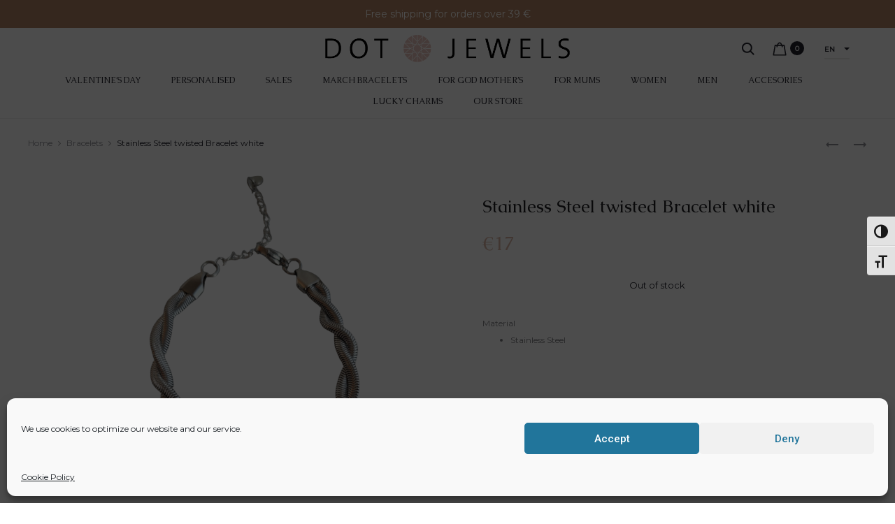

--- FILE ---
content_type: text/html; charset=UTF-8
request_url: https://dotjewels.gr/stainless-steel-rose-plated-circle-bracelet/
body_size: 72939
content:
<!DOCTYPE html>
<html lang="en-US" prefix="og: https://ogp.me/ns#">
<head>
<meta charset="UTF-8">
<meta name="viewport" content="width=device-width, initial-scale=1">
<link rel="profile" href="http://gmpg.org/xfn/11">
<link rel="pingback" href="https://dotjewels.gr/xmlrpc.php">

<link rel="alternate" hreflang="en" href="https://dotjewels.gr/stainless-steel-rose-plated-circle-bracelet/" />
<link rel="alternate" hreflang="el" href="https://dotjewels.gr/%ce%b2%cf%81%ce%b1%cf%87%ce%b9%cf%8c%ce%bb%ce%b9-%ce%ba%cf%8d%ce%ba%ce%bb%ce%bf%cf%82-%cf%81%ce%bf%ce%b6-%ce%b5%cf%80%ce%b9%cf%87%cf%81%cf%85%cf%83%cf%89%ce%bc%ce%ad%ce%bd%ce%bf-%ce%b1%cf%84%cf%83/?lang=el" />
<link rel="alternate" hreflang="x-default" href="https://dotjewels.gr/stainless-steel-rose-plated-circle-bracelet/" />
<script>window._wca = window._wca || [];</script>

<!-- Search Engine Optimization by Rank Math - https://rankmath.com/ -->
<title>Stainless Steel Twisted Bracelet White | Dotjewels</title>
<meta name="description" content="Material Stainless Steel"/>
<meta name="robots" content="follow, index, max-snippet:-1, max-video-preview:-1, max-image-preview:large"/>
<link rel="canonical" href="https://dotjewels.gr/stainless-steel-rose-plated-circle-bracelet/" />
<meta property="og:locale" content="en_US" />
<meta property="og:type" content="product" />
<meta property="og:title" content="Stainless Steel Twisted Bracelet White | Dotjewels" />
<meta property="og:description" content="Material Stainless Steel" />
<meta property="og:url" content="https://dotjewels.gr/stainless-steel-rose-plated-circle-bracelet/" />
<meta property="og:site_name" content="Dotjewels" />
<meta property="og:updated_time" content="2026-01-09T11:59:23+00:00" />
<meta property="og:image" content="https://i0.wp.com/dotjewels.gr/wp-content/uploads/2024/12/1000058758.png" />
<meta property="og:image:secure_url" content="https://i0.wp.com/dotjewels.gr/wp-content/uploads/2024/12/1000058758.png" />
<meta property="og:image:width" content="1500" />
<meta property="og:image:height" content="2000" />
<meta property="og:image:alt" content="Stainless Steel twisted Bracelet white" />
<meta property="og:image:type" content="image/png" />
<meta property="product:price:amount" content="17.00" />
<meta property="product:price:currency" content="EUR" />
<meta name="twitter:card" content="summary_large_image" />
<meta name="twitter:title" content="Stainless Steel Twisted Bracelet White | Dotjewels" />
<meta name="twitter:description" content="Material Stainless Steel" />
<meta name="twitter:image" content="https://i0.wp.com/dotjewels.gr/wp-content/uploads/2024/12/1000058758.png" />
<meta name="twitter:label1" content="Price" />
<meta name="twitter:data1" content="&euro;17" />
<meta name="twitter:label2" content="Availability" />
<meta name="twitter:data2" content="Out of stock" />
<script type="application/ld+json" class="rank-math-schema">{"@context":"https://schema.org","@graph":[{"@type":"Place","@id":"https://dotjewels.gr/#place","address":{"@type":"PostalAddress","streetAddress":"Palaion Patron 32","addressRegion":"Thessaloniki","postalCode":"546 22","addressCountry":"Greece"}},{"@type":["JewelryStore","Organization"],"@id":"https://dotjewels.gr/#organization","name":"Dot Jewels","url":"https://dotjewels.gr","sameAs":["https://www.facebook.com/dotjewelsthessaloniki/"],"email":"info@dotjewels.gr","address":{"@type":"PostalAddress","streetAddress":"Palaion Patron 32","addressRegion":"Thessaloniki","postalCode":"546 22","addressCountry":"Greece"},"logo":{"@type":"ImageObject","@id":"https://dotjewels.gr/#logo","url":"https://dotjewels.gr/wp-content/uploads/2022/06/dotjewels-logo-gris.png","contentUrl":"https://dotjewels.gr/wp-content/uploads/2022/06/dotjewels-logo-gris.png","caption":"Dot Jewels","inLanguage":"en-US","width":"666","height":"75"},"openingHours":["Monday,Wednesday,Saturday 10:00-15:00","Tuesday,Thursday,Friday 10:00-21:00"],"location":{"@id":"https://dotjewels.gr/#place"},"image":{"@id":"https://dotjewels.gr/#logo"}},{"@type":"WebSite","@id":"https://dotjewels.gr/#website","url":"https://dotjewels.gr","name":"Dot Jewels","publisher":{"@id":"https://dotjewels.gr/#organization"},"inLanguage":"en-US"},{"@type":"ImageObject","@id":"https://i0.wp.com/dotjewels.gr/wp-content/uploads/2024/12/1000058758.png?fit=1500%2C2000&amp;ssl=1","url":"https://i0.wp.com/dotjewels.gr/wp-content/uploads/2024/12/1000058758.png?fit=1500%2C2000&amp;ssl=1","width":"1500","height":"2000","inLanguage":"en-US"},{"@type":"ItemPage","@id":"https://dotjewels.gr/stainless-steel-rose-plated-circle-bracelet/#webpage","url":"https://dotjewels.gr/stainless-steel-rose-plated-circle-bracelet/","name":"Stainless Steel Twisted Bracelet White | Dotjewels","datePublished":"2021-10-29T14:03:21+00:00","dateModified":"2026-01-09T11:59:23+00:00","isPartOf":{"@id":"https://dotjewels.gr/#website"},"primaryImageOfPage":{"@id":"https://i0.wp.com/dotjewels.gr/wp-content/uploads/2024/12/1000058758.png?fit=1500%2C2000&amp;ssl=1"},"inLanguage":"en-US"},{"@type":"Product","name":"Stainless Steel twisted Bracelet white | Dotjewels","description":"Material Stainless Steel","category":"Bracelets","mainEntityOfPage":{"@id":"https://dotjewels.gr/stainless-steel-rose-plated-circle-bracelet/#webpage"},"image":[{"@type":"ImageObject","url":"https://dotjewels.gr/wp-content/uploads/2024/12/1000058758.png","height":"2000","width":"1500"}],"offers":{"@type":"Offer","price":"17","priceCurrency":"EUR","priceValidUntil":"2027-12-31","availability":"http://schema.org/OutOfStock","itemCondition":"NewCondition","url":"https://dotjewels.gr/stainless-steel-rose-plated-circle-bracelet/","seller":{"@type":"Organization","@id":"https://dotjewels.gr/","name":"Dot Jewels","url":"https://dotjewels.gr","logo":"https://dotjewels.gr/wp-content/uploads/2022/06/dotjewels-logo-gris.png"}},"@id":"https://dotjewels.gr/stainless-steel-rose-plated-circle-bracelet/#richSnippet"}]}</script>
<!-- /Rank Math WordPress SEO plugin -->

<link rel='dns-prefetch' href='//stats.wp.com' />
<link rel='dns-prefetch' href='//fonts.googleapis.com' />
<link rel='preconnect' href='//i0.wp.com' />
<link rel="alternate" type="application/rss+xml" title="Dotjewels &raquo; Feed" href="https://dotjewels.gr/feed/" />
<link rel="alternate" type="application/rss+xml" title="Dotjewels &raquo; Comments Feed" href="https://dotjewels.gr/comments/feed/" />
<link rel="alternate" type="application/rss+xml" title="Dotjewels &raquo; Stainless Steel twisted Bracelet white Comments Feed" href="https://dotjewels.gr/stainless-steel-rose-plated-circle-bracelet/feed/" />
<link rel="alternate" title="oEmbed (JSON)" type="application/json+oembed" href="https://dotjewels.gr/wp-json/oembed/1.0/embed?url=https%3A%2F%2Fdotjewels.gr%2Fstainless-steel-rose-plated-circle-bracelet%2F" />
<link rel="alternate" title="oEmbed (XML)" type="text/xml+oembed" href="https://dotjewels.gr/wp-json/oembed/1.0/embed?url=https%3A%2F%2Fdotjewels.gr%2Fstainless-steel-rose-plated-circle-bracelet%2F&#038;format=xml" />
<style id='wp-img-auto-sizes-contain-inline-css' type='text/css'>
img:is([sizes=auto i],[sizes^="auto," i]){contain-intrinsic-size:3000px 1500px}
/*# sourceURL=wp-img-auto-sizes-contain-inline-css */
</style>
<link rel='stylesheet' id='acfwf-wc-cart-block-integration-css' href='https://dotjewels.gr/wp-content/plugins/advanced-coupons-for-woocommerce-free/dist/assets/index-467dde24.css?ver=1766029782' type='text/css' media='all' />
<link rel='stylesheet' id='acfwf-wc-checkout-block-integration-css' href='https://dotjewels.gr/wp-content/plugins/advanced-coupons-for-woocommerce-free/dist/assets/index-2a7d8588.css?ver=1766029782' type='text/css' media='all' />
<link rel='stylesheet' id='sbi_styles-css' href='https://dotjewels.gr/wp-content/plugins/instagram-feed-pro/css/sbi-styles.min.css?ver=5.12' type='text/css' media='all' />
<style id='wp-emoji-styles-inline-css' type='text/css'>

	img.wp-smiley, img.emoji {
		display: inline !important;
		border: none !important;
		box-shadow: none !important;
		height: 1em !important;
		width: 1em !important;
		margin: 0 0.07em !important;
		vertical-align: -0.1em !important;
		background: none !important;
		padding: 0 !important;
	}
/*# sourceURL=wp-emoji-styles-inline-css */
</style>
<link rel='stylesheet' id='wp-block-library-css' href='https://dotjewels.gr/wp-includes/css/dist/block-library/style.min.css?ver=6.9' type='text/css' media='all' />
<style id='wp-block-library-inline-css' type='text/css'>
.has-text-align-justify{text-align:justify;}

/*# sourceURL=wp-block-library-inline-css */
</style><style id='wp-block-paragraph-inline-css' type='text/css'>
.is-small-text{font-size:.875em}.is-regular-text{font-size:1em}.is-large-text{font-size:2.25em}.is-larger-text{font-size:3em}.has-drop-cap:not(:focus):first-letter{float:left;font-size:8.4em;font-style:normal;font-weight:100;line-height:.68;margin:.05em .1em 0 0;text-transform:uppercase}body.rtl .has-drop-cap:not(:focus):first-letter{float:none;margin-left:.1em}p.has-drop-cap.has-background{overflow:hidden}:root :where(p.has-background){padding:1.25em 2.375em}:where(p.has-text-color:not(.has-link-color)) a{color:inherit}p.has-text-align-left[style*="writing-mode:vertical-lr"],p.has-text-align-right[style*="writing-mode:vertical-rl"]{rotate:180deg}
/*# sourceURL=https://dotjewels.gr/wp-includes/blocks/paragraph/style.min.css */
</style>
<link rel='stylesheet' id='wc-blocks-style-css' href='https://dotjewels.gr/wp-content/plugins/woocommerce/assets/client/blocks/wc-blocks.css?ver=wc-10.4.3' type='text/css' media='all' />
<style id='global-styles-inline-css' type='text/css'>
:root{--wp--preset--aspect-ratio--square: 1;--wp--preset--aspect-ratio--4-3: 4/3;--wp--preset--aspect-ratio--3-4: 3/4;--wp--preset--aspect-ratio--3-2: 3/2;--wp--preset--aspect-ratio--2-3: 2/3;--wp--preset--aspect-ratio--16-9: 16/9;--wp--preset--aspect-ratio--9-16: 9/16;--wp--preset--color--black: #000000;--wp--preset--color--cyan-bluish-gray: #abb8c3;--wp--preset--color--white: #ffffff;--wp--preset--color--pale-pink: #f78da7;--wp--preset--color--vivid-red: #cf2e2e;--wp--preset--color--luminous-vivid-orange: #ff6900;--wp--preset--color--luminous-vivid-amber: #fcb900;--wp--preset--color--light-green-cyan: #7bdcb5;--wp--preset--color--vivid-green-cyan: #00d084;--wp--preset--color--pale-cyan-blue: #8ed1fc;--wp--preset--color--vivid-cyan-blue: #0693e3;--wp--preset--color--vivid-purple: #9b51e0;--wp--preset--gradient--vivid-cyan-blue-to-vivid-purple: linear-gradient(135deg,rgb(6,147,227) 0%,rgb(155,81,224) 100%);--wp--preset--gradient--light-green-cyan-to-vivid-green-cyan: linear-gradient(135deg,rgb(122,220,180) 0%,rgb(0,208,130) 100%);--wp--preset--gradient--luminous-vivid-amber-to-luminous-vivid-orange: linear-gradient(135deg,rgb(252,185,0) 0%,rgb(255,105,0) 100%);--wp--preset--gradient--luminous-vivid-orange-to-vivid-red: linear-gradient(135deg,rgb(255,105,0) 0%,rgb(207,46,46) 100%);--wp--preset--gradient--very-light-gray-to-cyan-bluish-gray: linear-gradient(135deg,rgb(238,238,238) 0%,rgb(169,184,195) 100%);--wp--preset--gradient--cool-to-warm-spectrum: linear-gradient(135deg,rgb(74,234,220) 0%,rgb(151,120,209) 20%,rgb(207,42,186) 40%,rgb(238,44,130) 60%,rgb(251,105,98) 80%,rgb(254,248,76) 100%);--wp--preset--gradient--blush-light-purple: linear-gradient(135deg,rgb(255,206,236) 0%,rgb(152,150,240) 100%);--wp--preset--gradient--blush-bordeaux: linear-gradient(135deg,rgb(254,205,165) 0%,rgb(254,45,45) 50%,rgb(107,0,62) 100%);--wp--preset--gradient--luminous-dusk: linear-gradient(135deg,rgb(255,203,112) 0%,rgb(199,81,192) 50%,rgb(65,88,208) 100%);--wp--preset--gradient--pale-ocean: linear-gradient(135deg,rgb(255,245,203) 0%,rgb(182,227,212) 50%,rgb(51,167,181) 100%);--wp--preset--gradient--electric-grass: linear-gradient(135deg,rgb(202,248,128) 0%,rgb(113,206,126) 100%);--wp--preset--gradient--midnight: linear-gradient(135deg,rgb(2,3,129) 0%,rgb(40,116,252) 100%);--wp--preset--font-size--small: 13px;--wp--preset--font-size--medium: 20px;--wp--preset--font-size--large: 36px;--wp--preset--font-size--x-large: 42px;--wp--preset--spacing--20: 0.44rem;--wp--preset--spacing--30: 0.67rem;--wp--preset--spacing--40: 1rem;--wp--preset--spacing--50: 1.5rem;--wp--preset--spacing--60: 2.25rem;--wp--preset--spacing--70: 3.38rem;--wp--preset--spacing--80: 5.06rem;--wp--preset--shadow--natural: 6px 6px 9px rgba(0, 0, 0, 0.2);--wp--preset--shadow--deep: 12px 12px 50px rgba(0, 0, 0, 0.4);--wp--preset--shadow--sharp: 6px 6px 0px rgba(0, 0, 0, 0.2);--wp--preset--shadow--outlined: 6px 6px 0px -3px rgb(255, 255, 255), 6px 6px rgb(0, 0, 0);--wp--preset--shadow--crisp: 6px 6px 0px rgb(0, 0, 0);}:where(.is-layout-flex){gap: 0.5em;}:where(.is-layout-grid){gap: 0.5em;}body .is-layout-flex{display: flex;}.is-layout-flex{flex-wrap: wrap;align-items: center;}.is-layout-flex > :is(*, div){margin: 0;}body .is-layout-grid{display: grid;}.is-layout-grid > :is(*, div){margin: 0;}:where(.wp-block-columns.is-layout-flex){gap: 2em;}:where(.wp-block-columns.is-layout-grid){gap: 2em;}:where(.wp-block-post-template.is-layout-flex){gap: 1.25em;}:where(.wp-block-post-template.is-layout-grid){gap: 1.25em;}.has-black-color{color: var(--wp--preset--color--black) !important;}.has-cyan-bluish-gray-color{color: var(--wp--preset--color--cyan-bluish-gray) !important;}.has-white-color{color: var(--wp--preset--color--white) !important;}.has-pale-pink-color{color: var(--wp--preset--color--pale-pink) !important;}.has-vivid-red-color{color: var(--wp--preset--color--vivid-red) !important;}.has-luminous-vivid-orange-color{color: var(--wp--preset--color--luminous-vivid-orange) !important;}.has-luminous-vivid-amber-color{color: var(--wp--preset--color--luminous-vivid-amber) !important;}.has-light-green-cyan-color{color: var(--wp--preset--color--light-green-cyan) !important;}.has-vivid-green-cyan-color{color: var(--wp--preset--color--vivid-green-cyan) !important;}.has-pale-cyan-blue-color{color: var(--wp--preset--color--pale-cyan-blue) !important;}.has-vivid-cyan-blue-color{color: var(--wp--preset--color--vivid-cyan-blue) !important;}.has-vivid-purple-color{color: var(--wp--preset--color--vivid-purple) !important;}.has-black-background-color{background-color: var(--wp--preset--color--black) !important;}.has-cyan-bluish-gray-background-color{background-color: var(--wp--preset--color--cyan-bluish-gray) !important;}.has-white-background-color{background-color: var(--wp--preset--color--white) !important;}.has-pale-pink-background-color{background-color: var(--wp--preset--color--pale-pink) !important;}.has-vivid-red-background-color{background-color: var(--wp--preset--color--vivid-red) !important;}.has-luminous-vivid-orange-background-color{background-color: var(--wp--preset--color--luminous-vivid-orange) !important;}.has-luminous-vivid-amber-background-color{background-color: var(--wp--preset--color--luminous-vivid-amber) !important;}.has-light-green-cyan-background-color{background-color: var(--wp--preset--color--light-green-cyan) !important;}.has-vivid-green-cyan-background-color{background-color: var(--wp--preset--color--vivid-green-cyan) !important;}.has-pale-cyan-blue-background-color{background-color: var(--wp--preset--color--pale-cyan-blue) !important;}.has-vivid-cyan-blue-background-color{background-color: var(--wp--preset--color--vivid-cyan-blue) !important;}.has-vivid-purple-background-color{background-color: var(--wp--preset--color--vivid-purple) !important;}.has-black-border-color{border-color: var(--wp--preset--color--black) !important;}.has-cyan-bluish-gray-border-color{border-color: var(--wp--preset--color--cyan-bluish-gray) !important;}.has-white-border-color{border-color: var(--wp--preset--color--white) !important;}.has-pale-pink-border-color{border-color: var(--wp--preset--color--pale-pink) !important;}.has-vivid-red-border-color{border-color: var(--wp--preset--color--vivid-red) !important;}.has-luminous-vivid-orange-border-color{border-color: var(--wp--preset--color--luminous-vivid-orange) !important;}.has-luminous-vivid-amber-border-color{border-color: var(--wp--preset--color--luminous-vivid-amber) !important;}.has-light-green-cyan-border-color{border-color: var(--wp--preset--color--light-green-cyan) !important;}.has-vivid-green-cyan-border-color{border-color: var(--wp--preset--color--vivid-green-cyan) !important;}.has-pale-cyan-blue-border-color{border-color: var(--wp--preset--color--pale-cyan-blue) !important;}.has-vivid-cyan-blue-border-color{border-color: var(--wp--preset--color--vivid-cyan-blue) !important;}.has-vivid-purple-border-color{border-color: var(--wp--preset--color--vivid-purple) !important;}.has-vivid-cyan-blue-to-vivid-purple-gradient-background{background: var(--wp--preset--gradient--vivid-cyan-blue-to-vivid-purple) !important;}.has-light-green-cyan-to-vivid-green-cyan-gradient-background{background: var(--wp--preset--gradient--light-green-cyan-to-vivid-green-cyan) !important;}.has-luminous-vivid-amber-to-luminous-vivid-orange-gradient-background{background: var(--wp--preset--gradient--luminous-vivid-amber-to-luminous-vivid-orange) !important;}.has-luminous-vivid-orange-to-vivid-red-gradient-background{background: var(--wp--preset--gradient--luminous-vivid-orange-to-vivid-red) !important;}.has-very-light-gray-to-cyan-bluish-gray-gradient-background{background: var(--wp--preset--gradient--very-light-gray-to-cyan-bluish-gray) !important;}.has-cool-to-warm-spectrum-gradient-background{background: var(--wp--preset--gradient--cool-to-warm-spectrum) !important;}.has-blush-light-purple-gradient-background{background: var(--wp--preset--gradient--blush-light-purple) !important;}.has-blush-bordeaux-gradient-background{background: var(--wp--preset--gradient--blush-bordeaux) !important;}.has-luminous-dusk-gradient-background{background: var(--wp--preset--gradient--luminous-dusk) !important;}.has-pale-ocean-gradient-background{background: var(--wp--preset--gradient--pale-ocean) !important;}.has-electric-grass-gradient-background{background: var(--wp--preset--gradient--electric-grass) !important;}.has-midnight-gradient-background{background: var(--wp--preset--gradient--midnight) !important;}.has-small-font-size{font-size: var(--wp--preset--font-size--small) !important;}.has-medium-font-size{font-size: var(--wp--preset--font-size--medium) !important;}.has-large-font-size{font-size: var(--wp--preset--font-size--large) !important;}.has-x-large-font-size{font-size: var(--wp--preset--font-size--x-large) !important;}
/*# sourceURL=global-styles-inline-css */
</style>

<style id='classic-theme-styles-inline-css' type='text/css'>
/*! This file is auto-generated */
.wp-block-button__link{color:#fff;background-color:#32373c;border-radius:9999px;box-shadow:none;text-decoration:none;padding:calc(.667em + 2px) calc(1.333em + 2px);font-size:1.125em}.wp-block-file__button{background:#32373c;color:#fff;text-decoration:none}
/*# sourceURL=/wp-includes/css/classic-themes.min.css */
</style>
<link rel='stylesheet' id='contact-form-7-css' href='https://dotjewels.gr/wp-content/plugins/contact-form-7/includes/css/styles.css?ver=5.9.4' type='text/css' media='all' />
<link rel='stylesheet' id='photoswipe-css' href='https://dotjewels.gr/wp-content/plugins/woocommerce/assets/css/photoswipe/photoswipe.min.css?ver=10.4.3' type='text/css' media='all' />
<link rel='stylesheet' id='photoswipe-default-skin-css' href='https://dotjewels.gr/wp-content/plugins/woocommerce/assets/css/photoswipe/default-skin/default-skin.min.css?ver=10.4.3' type='text/css' media='all' />
<link rel='stylesheet' id='woocommerce-general-css' href='https://dotjewels.gr/wp-content/plugins/woocommerce/assets/css/woocommerce.css?ver=10.4.3' type='text/css' media='all' />
<style id='woocommerce-inline-inline-css' type='text/css'>
.woocommerce form .form-row .required { visibility: visible; }
/*# sourceURL=woocommerce-inline-inline-css */
</style>
<link rel='stylesheet' id='ui-font-css' href='https://dotjewels.gr/wp-content/plugins/wp-accessibility/toolbar/fonts/css/a11y-toolbar.css?ver=2.2.6' type='text/css' media='all' />
<link rel='stylesheet' id='wpa-toolbar-css' href='https://dotjewels.gr/wp-content/plugins/wp-accessibility/toolbar/css/a11y.css?ver=2.2.6' type='text/css' media='all' />
<link rel='stylesheet' id='ui-fontsize.css-css' href='https://dotjewels.gr/wp-content/plugins/wp-accessibility/toolbar/css/a11y-fontsize-alt.css?ver=2.2.6' type='text/css' media='all' />
<style id='ui-fontsize.css-inline-css' type='text/css'>
html { --wpa-font-size: 150%; }
/*# sourceURL=ui-fontsize.css-inline-css */
</style>
<link rel='stylesheet' id='wpa-style-css' href='https://dotjewels.gr/wp-content/plugins/wp-accessibility/css/wpa-style.css?ver=2.2.6' type='text/css' media='all' />
<style id='wpa-style-inline-css' type='text/css'>

.wpa-hide-ltr#skiplinks a, .wpa-hide-ltr#skiplinks a:hover, .wpa-hide-ltr#skiplinks a:visited {
	
}
.wpa-hide-ltr#skiplinks a:active,  .wpa-hide-ltr#skiplinks a:focus {
	
}
	:root { --admin-bar-top : 7px; }
/*# sourceURL=wpa-style-inline-css */
</style>
<link rel='stylesheet' id='wpml-legacy-horizontal-list-0-css' href='https://dotjewels.gr/wp-content/plugins/sitepress-multilingual-cms/templates/language-switchers/legacy-list-horizontal/style.min.css?ver=1' type='text/css' media='all' />
<style id='wpml-legacy-horizontal-list-0-inline-css' type='text/css'>
.wpml-ls-statics-shortcode_actions a, .wpml-ls-statics-shortcode_actions .wpml-ls-sub-menu a, .wpml-ls-statics-shortcode_actions .wpml-ls-sub-menu a:link, .wpml-ls-statics-shortcode_actions li:not(.wpml-ls-current-language) .wpml-ls-link, .wpml-ls-statics-shortcode_actions li:not(.wpml-ls-current-language) .wpml-ls-link:link {color:#b7b7b7;}.wpml-ls-statics-shortcode_actions a, .wpml-ls-statics-shortcode_actions .wpml-ls-sub-menu a:hover,.wpml-ls-statics-shortcode_actions .wpml-ls-sub-menu a:focus, .wpml-ls-statics-shortcode_actions .wpml-ls-sub-menu a:link:hover, .wpml-ls-statics-shortcode_actions .wpml-ls-sub-menu a:link:focus {color:#b48564;}.wpml-ls-statics-shortcode_actions .wpml-ls-current-language > a {color:#dab5a4;}.wpml-ls-statics-shortcode_actions .wpml-ls-current-language:hover>a, .wpml-ls-statics-shortcode_actions .wpml-ls-current-language>a:focus {color:#b48564;}
/*# sourceURL=wpml-legacy-horizontal-list-0-inline-css */
</style>
<link rel='stylesheet' id='cmplz-general-css' href='https://dotjewels.gr/wp-content/plugins/complianz-gdpr/assets/css/cookieblocker.min.css?ver=1714494078' type='text/css' media='all' />
<link rel='stylesheet' id='gateway-css' href='https://dotjewels.gr/wp-content/plugins/woocommerce-paypal-payments/modules/ppcp-button/assets/css/gateway.css?ver=3.3.2' type='text/css' media='all' />
<link rel='stylesheet' id='yith_wccl_frontend-css' href='https://dotjewels.gr/wp-content/plugins/yith-woocommerce-advanced-product-options-premium/assets/css/yith-wccl.css?ver=2.0.2' type='text/css' media='all' />
<style id='yith_wccl_frontend-inline-css' type='text/css'>
.select_option .yith_wccl_tooltip > span{background: #222222;color: #ffffff;}
            .select_option .yith_wccl_tooltip.bottom span:after{border-bottom-color: #222222;}
            .select_option .yith_wccl_tooltip.top span:after{border-top-color: #222222;}
/*# sourceURL=yith_wccl_frontend-inline-css */
</style>
<link rel='stylesheet' id='sober-fonts-css' href='https://fonts.googleapis.com/css?family=Poppins%3A300%2C400%2C500%2C600%2C700%7CMontserrat%7CCaudex&#038;subset=latin%2Clatin-ext&#038;ver=6.9' type='text/css' media='all' />
<link rel='stylesheet' id='font-awesome-css' href='https://dotjewels.gr/wp-content/plugins/elementor/assets/lib/font-awesome/css/font-awesome.min.css?ver=4.7.0' type='text/css' media='all' />
<style id='font-awesome-inline-css' type='text/css'>
[data-font="FontAwesome"]:before {font-family: 'FontAwesome' !important;content: attr(data-icon) !important;speak: none !important;font-weight: normal !important;font-variant: normal !important;text-transform: none !important;line-height: 1 !important;font-style: normal !important;-webkit-font-smoothing: antialiased !important;-moz-osx-font-smoothing: grayscale !important;}
/*# sourceURL=font-awesome-inline-css */
</style>
<link rel='stylesheet' id='bootstrap-css' href='https://dotjewels.gr/wp-content/themes/sober/css/bootstrap.css?ver=3.3.6' type='text/css' media='all' />
<link rel='stylesheet' id='sober-css' href='https://dotjewels.gr/wp-content/themes/sober/style.css?ver=1.0.0' type='text/css' media='all' />
<style id='sober-inline-css' type='text/css'>
body,button,input,select,textarea{font-family: Montserrat;font-weight: 400;}a{font-weight: 400;color: #b48564;}h1, .h1{font-family: Caudex;font-weight: 400;}h2, .h2{font-family: Caudex;font-weight: 400;}h3, .h3{font-family: Caudex;font-weight: 400;color: #b48564;}h4, .h4{font-family: Caudex;font-weight: 400;}h5, .h5{font-family: Caudex;font-weight: 400;}h6, .h6{font-family: Caudex;font-weight: 400;}.nav-menu > li > a{font-family: Caudex;font-weight: 400;}.nav-menu .sub-menu a{font-family: Montserrat;font-weight: 400;}.primary-menu.side-menu .menu > li > a{font-family: Caudex;font-weight: 400;}.primary-menu.side-menu .sub-menu li a{font-family: Caudex;font-weight: 400;}.mobile-menu.side-menu .menu > li > a{font-family: Caudex;font-weight: 400;}.mobile-menu.side-menu .sub-menu li a{font-family: Caudex;font-weight: 400;}.widget-title{font-family: Caudex;font-weight: 400;color: #b48564;}.woocommerce div.product .product_title{font-family: Caudex;font-weight: 400;}.woocommerce div.product .woocommerce-product-details__short-description, .woocommerce div.product div[itemprop="description"]{font-family: Montserrat;font-weight: 400;}.woocommerce .upsells h2, .woocommerce .related h2{font-family: Caudex;font-size: 32px;font-weight: 400;color: #b48564;}.footer-info{font-family: Montserrat;font-weight: 400;}.site-branding .logo img {width: 350px;}.sober-popup.popup-layout-fullscreen, .sober-popup-backdrop {background-color: rgba(35,35,44,0.5); }.woocommerce .ribbons .onsale {background-color: #b48564}.woocommerce .ribbons .newness {background-color: #ffaa65}.woocommerce .ribbons .featured {background-color: #ff6962}.woocommerce .ribbons .sold-out {background-color: #827d7d}
/*# sourceURL=sober-inline-css */
</style>
<link rel='stylesheet' id='sober-child-css' href='https://dotjewels.gr/wp-content/themes/sober-child/style.css?ver=6.9' type='text/css' media='all' />
<link rel='stylesheet' id='jquery-ui-css' href='https://dotjewels.gr/wp-content/plugins/yith-woocommerce-advanced-product-options-premium/assets/css/jquery-ui.min.css?ver=1.11.4' type='text/css' media='all' />
<link rel='stylesheet' id='yith_wapo_frontend-css' href='https://dotjewels.gr/wp-content/plugins/yith-woocommerce-advanced-product-options-premium/assets/css/yith-wapo.css?ver=2.0.2' type='text/css' media='all' />
<style id='yith_wapo_frontend-inline-css' type='text/css'>

				.wapo_option_tooltip .yith_wccl_tooltip > span {
					background: #222222;
					color: #ffffff;
				}
				.wapo_option_tooltip .yith_wccl_tooltip.bottom span:after {
					border-bottom-color: #222222;
				}
				.wapo_option_tooltip .yith_wccl_tooltip.top span:after {
					border-top-color: #222222;
				}
.ywapo_miss_required::before {content: 'Error: Wrong selection!';}
/*# sourceURL=yith_wapo_frontend-inline-css */
</style>
<link rel='stylesheet' id='yith_wapo_frontend-colorpicker-css' href='https://dotjewels.gr/wp-content/plugins/yith-woocommerce-advanced-product-options-premium/assets/css/color-picker.css?ver=2.0.2' type='text/css' media='all' />
<link rel='stylesheet' id='dashicons-css' href='https://dotjewels.gr/wp-includes/css/dashicons.min.css?ver=6.9' type='text/css' media='all' />
<style id='dashicons-inline-css' type='text/css'>
[data-font="Dashicons"]:before {font-family: 'Dashicons' !important;content: attr(data-icon) !important;speak: none !important;font-weight: normal !important;font-variant: normal !important;text-transform: none !important;line-height: 1 !important;font-style: normal !important;-webkit-font-smoothing: antialiased !important;-moz-osx-font-smoothing: grayscale !important;}
/*# sourceURL=dashicons-inline-css */
</style>
<script type="text/template" id="tmpl-variation-template">
	<div class="woocommerce-variation-description">{{{ data.variation.variation_description }}}</div>
	<div class="woocommerce-variation-price">{{{ data.variation.price_html }}}</div>
	<div class="woocommerce-variation-availability">{{{ data.variation.availability_html }}}</div>
</script>
<script type="text/template" id="tmpl-unavailable-variation-template">
	<p role="alert">Sorry, this product is unavailable. Please choose a different combination.</p>
</script>
<script src="https://dotjewels.gr/wp-includes/js/jquery/jquery.min.js?ver=3.7.1" id="jquery-core-js"></script>
<script src="https://dotjewels.gr/wp-includes/js/jquery/jquery-migrate.min.js?ver=3.4.1" id="jquery-migrate-js"></script>
<script src="https://dotjewels.gr/wp-content/plugins/woocommerce/assets/js/jquery-blockui/jquery.blockUI.min.js?ver=2.7.0-wc.10.4.3" id="wc-jquery-blockui-js" data-wp-strategy="defer"></script>
<script id="wc-add-to-cart-js-extra">
var wc_add_to_cart_params = {"ajax_url":"/wp-admin/admin-ajax.php","wc_ajax_url":"/?wc-ajax=%%endpoint%%","i18n_view_cart":"View cart","cart_url":"https://dotjewels.gr/cart/","is_cart":"","cart_redirect_after_add":"no"};
//# sourceURL=wc-add-to-cart-js-extra
</script>
<script src="https://dotjewels.gr/wp-content/plugins/woocommerce/assets/js/frontend/add-to-cart.min.js?ver=10.4.3" id="wc-add-to-cart-js" defer data-wp-strategy="defer"></script>
<script src="https://dotjewels.gr/wp-content/plugins/woocommerce/assets/js/zoom/jquery.zoom.min.js?ver=1.7.21-wc.10.4.3" id="wc-zoom-js" defer data-wp-strategy="defer"></script>
<script src="https://dotjewels.gr/wp-content/plugins/woocommerce/assets/js/photoswipe/photoswipe.min.js?ver=4.1.1-wc.10.4.3" id="wc-photoswipe-js" defer data-wp-strategy="defer"></script>
<script src="https://dotjewels.gr/wp-content/plugins/woocommerce/assets/js/photoswipe/photoswipe-ui-default.min.js?ver=4.1.1-wc.10.4.3" id="wc-photoswipe-ui-default-js" defer data-wp-strategy="defer"></script>
<script id="wc-single-product-js-extra">
var wc_single_product_params = {"i18n_required_rating_text":"Please select a rating","i18n_rating_options":["1 of 5 stars","2 of 5 stars","3 of 5 stars","4 of 5 stars","5 of 5 stars"],"i18n_product_gallery_trigger_text":"View full-screen image gallery","review_rating_required":"yes","flexslider":{"rtl":false,"animation":"slide","smoothHeight":true,"directionNav":false,"controlNav":"thumbnails","slideshow":false,"animationSpeed":500,"animationLoop":false,"allowOneSlide":false},"zoom_enabled":"1","zoom_options":[],"photoswipe_enabled":"1","photoswipe_options":{"shareEl":false,"closeOnScroll":false,"history":false,"hideAnimationDuration":0,"showAnimationDuration":0},"flexslider_enabled":""};
//# sourceURL=wc-single-product-js-extra
</script>
<script src="https://dotjewels.gr/wp-content/plugins/woocommerce/assets/js/frontend/single-product.min.js?ver=10.4.3" id="wc-single-product-js" defer data-wp-strategy="defer"></script>
<script src="https://dotjewels.gr/wp-content/plugins/woocommerce/assets/js/js-cookie/js.cookie.min.js?ver=2.1.4-wc.10.4.3" id="wc-js-cookie-js" defer data-wp-strategy="defer"></script>
<script id="woocommerce-js-extra">
var woocommerce_params = {"ajax_url":"/wp-admin/admin-ajax.php","wc_ajax_url":"/?wc-ajax=%%endpoint%%","i18n_password_show":"Show password","i18n_password_hide":"Hide password"};
//# sourceURL=woocommerce-js-extra
</script>
<script src="https://dotjewels.gr/wp-content/plugins/woocommerce/assets/js/frontend/woocommerce.min.js?ver=10.4.3" id="woocommerce-js" defer data-wp-strategy="defer"></script>
<script src="https://dotjewels.gr/wp-includes/js/underscore.min.js?ver=1.13.7" id="underscore-js"></script>
<script id="wp-util-js-extra">
var _wpUtilSettings = {"ajax":{"url":"/wp-admin/admin-ajax.php"}};
//# sourceURL=wp-util-js-extra
</script>
<script src="https://dotjewels.gr/wp-includes/js/wp-util.min.js?ver=6.9" id="wp-util-js"></script>
<script type="text/plain" data-service="jetpack-statistics" data-category="statistics" data-cmplz-src="https://stats.wp.com/s-202604.js" id="woocommerce-analytics-js" defer data-wp-strategy="defer"></script>
<link rel="https://api.w.org/" href="https://dotjewels.gr/wp-json/" /><link rel="alternate" title="JSON" type="application/json" href="https://dotjewels.gr/wp-json/wp/v2/product/4368" /><link rel="EditURI" type="application/rsd+xml" title="RSD" href="https://dotjewels.gr/xmlrpc.php?rsd" />
<meta name="generator" content="WordPress 6.9" />
<link rel='shortlink' href='https://dotjewels.gr/?p=4368' />
<meta name="generator" content="WPML ver:4.6.13 stt:1,13;" />
<meta name="generator" content="Advanced Coupons for WooCommerce Free v4.7.1" />	<style>img#wpstats{display:none}</style>
					<style>.cmplz-hidden {
					display: none !important;
				}</style>        <!-- MailerLite Universal -->
        <script>
            (function (w, d, e, u, f, l, n) {
                w[f] = w[f] || function () {
                    (w[f].q = w[f].q || [])
                        .push(arguments);
                }, l = d.createElement(e), l.async = 1, l.src = u,
                    n = d.getElementsByTagName(e)[0], n.parentNode.insertBefore(l, n);
            })
            (window, document, 'script', 'https://assets.mailerlite.com/js/universal.js', 'ml');
            ml('account', '83638');
            ml('enablePopups', false);
        </script>
        <!-- End MailerLite Universal -->
        	<noscript><style>.woocommerce-product-gallery{ opacity: 1 !important; }</style></noscript>
	<meta name="generator" content="Elementor 3.21.5; features: e_optimized_assets_loading, additional_custom_breakpoints; settings: css_print_method-external, google_font-enabled, font_display-auto">

<!-- Meta Pixel Code -->
<script data-service="facebook" data-category="marketing" type="text/plain">
!function(f,b,e,v,n,t,s){if(f.fbq)return;n=f.fbq=function(){n.callMethod?
n.callMethod.apply(n,arguments):n.queue.push(arguments)};if(!f._fbq)f._fbq=n;
n.push=n;n.loaded=!0;n.version='2.0';n.queue=[];t=b.createElement(e);t.async=!0;
t.src=v;s=b.getElementsByTagName(e)[0];s.parentNode.insertBefore(t,s)}(window,
document,'script','https://connect.facebook.net/en_US/fbevents.js?v=next');
</script>
<!-- End Meta Pixel Code -->

      <script data-service="facebook" data-category="marketing" type="text/plain">
        var url = window.location.origin + '?ob=open-bridge';
        fbq('set', 'openbridge', '114325834833680', url);
      </script>
    <script data-service="facebook" data-category="marketing" type="text/plain">fbq('init', '114325834833680', {}, {
    "agent": "wordpress-6.9-3.0.16"
})</script><script data-service="facebook" data-category="marketing" type="text/plain">
    fbq('track', 'PageView', []);
  </script>
<!-- Meta Pixel Code -->
<noscript>
<div class="cmplz-placeholder-parent"><img class="cmplz-placeholder-element cmplz-image" data-category="marketing" data-service="general" data-src-cmplz="https://www.facebook.com/tr?id=114325834833680&amp;ev=PageView&amp;noscript=1" height="1" width="1" style="display:none" alt="fbpx"
 src="https://dotjewels.gr/wp-content/plugins/complianz-gdpr/assets/images/placeholders/default-minimal.jpg"  /></div>
</noscript>
<!-- End Meta Pixel Code -->
<style type="text/css">.recentcomments a{display:inline !important;padding:0 !important;margin:0 !important;}</style>			<script data-service="facebook" data-category="marketing"  type="text/plain">
				!function(f,b,e,v,n,t,s){if(f.fbq)return;n=f.fbq=function(){n.callMethod?
					n.callMethod.apply(n,arguments):n.queue.push(arguments)};if(!f._fbq)f._fbq=n;
					n.push=n;n.loaded=!0;n.version='2.0';n.queue=[];t=b.createElement(e);t.async=!0;
					t.src=v;s=b.getElementsByTagName(e)[0];s.parentNode.insertBefore(t,s)}(window,
					document,'script','https://connect.facebook.net/en_US/fbevents.js');
			</script>
			<!-- WooCommerce Facebook Integration Begin -->
			<script data-service="facebook" data-category="marketing"  type="text/plain">

				fbq('init', '399190620482052', {}, {
    "agent": "woocommerce-10.4.3-3.2.1"
});

				fbq( 'track', 'PageView', {
    "source": "woocommerce",
    "version": "10.4.3",
    "pluginVersion": "3.2.1"
} );

				document.addEventListener( 'DOMContentLoaded', function() {
					// Insert placeholder for events injected when a product is added to the cart through AJAX.
					document.body.insertAdjacentHTML( 'beforeend', '<div class=\"wc-facebook-pixel-event-placeholder\"></div>' );
				}, false );

			</script>
			<!-- WooCommerce Facebook Integration End -->
			<script id="google_gtagjs" src="https://www.googletagmanager.com/gtag/js?id=G-Q8NG686PVC" async></script>
<script id="google_gtagjs-inline">
window.dataLayer = window.dataLayer || [];function gtag(){dataLayer.push(arguments);}gtag('js', new Date());gtag('config', 'G-Q8NG686PVC', {} );
</script>
<link rel="modulepreload" href="https://dotjewels.gr/wp-content/plugins/advanced-coupons-for-woocommerce-free/dist/common/NoticesPlugin.12346420.js"  /><link rel="modulepreload" href="https://dotjewels.gr/wp-content/plugins/advanced-coupons-for-woocommerce-free/dist/common/sanitize.7727159a.js"  /><link rel="modulepreload" href="https://dotjewels.gr/wp-content/plugins/advanced-coupons-for-woocommerce-free/dist/common/NoticesPlugin.12346420.js"  /><link rel="modulepreload" href="https://dotjewels.gr/wp-content/plugins/advanced-coupons-for-woocommerce-free/dist/common/sanitize.7727159a.js"  /><link rel="icon" href="https://i0.wp.com/dotjewels.gr/wp-content/uploads/2021/08/Recurso-3%402x.png?fit=32%2C32&#038;ssl=1" sizes="32x32" />
<link rel="icon" href="https://i0.wp.com/dotjewels.gr/wp-content/uploads/2021/08/Recurso-3%402x.png?fit=149%2C149&#038;ssl=1" sizes="192x192" />
<link rel="apple-touch-icon" href="https://i0.wp.com/dotjewels.gr/wp-content/uploads/2021/08/Recurso-3%402x.png?fit=149%2C149&#038;ssl=1" />
<meta name="msapplication-TileImage" content="https://i0.wp.com/dotjewels.gr/wp-content/uploads/2021/08/Recurso-3%402x.png?fit=149%2C149&#038;ssl=1" />
		<style type="text/css" id="wp-custom-css">
			
.topbar {
    background-color: #b48564;
}
.woocommerce div.product form.cart .single_add_to_cart_button {
    min-width: 180px;
    width: 100%;
    float: left;
}
.page-title{font-family: "Caudex"!important;
	font-weight: 300;
font-size:3rem!important;}

.page-title:after{
	 content:'';
    display:block;
    border:2px solid #E6C2B8;        width:50px;
	margin:auto;
	margin-top:30px;

}
.page-header-style-minimal .page-header {
    padding-top: 28px;
    padding-bottom: 27px;
    background: transparent;
}


.product-summary .woocommerce-product-rating,.product-summary .product_meta,.swatch__tooltip ,.variations-reset{display:none}


.sticky-summary {
  padding-top:20px;
	top:0px;
	
}

.woocommerce div.product form.cart .variations .variable {
    width: 100%;
	padding:0px;
	margin: 0px;
    
}

.woocommerce div.product form.cart.swatches-support .swatch-label {
    color: #23232c;
    width: auto;
    margin: 0 10px;
	padding-left:15px;
	padding-right:15px;
	min-width:90px;
	margin-bottom:10px;
	text-transform: uppercase;
	font-weight:100;
	
}
.woocommerce div.product form.cart.swatches-support .swatch:after {
    
    width: 100%;
    height: 100%;
	border-radius:0;
	border: 2px solid #dab5a4;
	opacity:0.3;
}
.woocommerce div.product form.cart.swatches-support .swatch.selected:after {
    border-color: #dab5a4;
	opacity:1;
}
.woocommerce div.product form.cart.swatches-support .swatch-color:after {
    
    border: 0px 
}
.woocommerce div.product form.cart.swatches-support .swatch-color {
    transition: 0.5s;
    box-shadow: none;
    width: 40px;
    height: 40px;
    opacity: 1;
    border: 3px solid #EAE7E7;
	border-radius: 50%;
	

}
.woocommerce div.product form.cart.swatches-support .swatch-color.selected {
    border-color: #dab5a4;
	box-shadow: 0 4px 10px 0 rgb(3 3 3 / 10%);
   
}
.woocommerce div.product .product_title {
    
    margin-bottom: 15px;
	
}
.woocommerce div.product p.price {
    margin-top: 0px;
    margin-bottom: 20px;
	font-size:20px;
}



.footer-widgets-area svg{
	width: 50px;
   
}

.footer-widgets .widget {
    margin-bottom:15px
			
}

.button, .btn, .wpcf7-form .wpcf7-submit,.elementor-slides .swiper-slide-inner .elementor-slide-button {
    transition: 0.2s;
    color: #FFF;
    font-weight: 300;
	  text-transform:uppercase;
	  letter-spacing:1.5px;
    background-color: #B68868;
    cursor: pointer;
	border:2px solid #B68868;
	border-radius:0;
}
.button:hover, .btn:hover, .wpcf7-form .wpcf7-submit:hover,.elementor-slides .swiper-slide-inner .elementor-slide-button:hover {
   
    color: #B68868;
    font-weight: 300;
	  text-transform:uppercase;
	  letter-spacing:1.5px;
    background-color: #FFF;
    cursor: pointer;
	border:2px solid #B68868;
	border-radius:0;
}

.woocommerce div.product form.cart .single_add_to_cart_button,.woocommerce ul.products li.product-style-addtocart .buttons .button {
	transition: 0.2s;
    color: #FFF;
    font-weight: 300;
	  text-transform:uppercase;
	  letter-spacing:1.5px;
    background-color: #dab5a4;
    cursor: pointer;
	border: 2px solid #dab5a4;
}
.woocommerce div.product form.cart .single_add_to_cart_button:hover {
    color: #dab5a4;
    font-weight: 300;
	  text-transform:uppercase;
	  letter-spacing:1.5px;
    background-color:transparent;
    cursor: pointer;
	  border: 2px solid #dab5a4;
}
.woocommerce div.product form.cart .button:hover svg, .woocommerce div.product p.cart .button:hover svg {
    fill: #dab5a4;
    stroke: #dab5a4;  
}

.ywapo_miss_required::before {
    display:none;
}

.woocommerce div.product .product_title {
    font-family: "Caudex", sans-serif;
    margin-bottom: 10px;
    font-size: 25px;
    text-align: left;
    width: 100%;
	float:left;
}
.woocommerce div.product form.cart .variations {
    margin: 0px;
}
.woocommerce div.product p.price {
    margin-top: 0px;
    font-size: 28px;
    width: 100%;
    float: left;
	color: #dab5a4;
	 font-family: "Caudex", sans-serif;
	text-align:left;

}
.woocommerce div.product form.cart.swatches-support .variable-options .label {

    text-align: left;
    
    float: left;
	font-family: Caudex;
    font-weight: 400;
   font-size: 2rem;
	margin-bottom: 0px;
	min-width:100px;
	
}
.woocommerce div.product form.cart .variations label{color: #b48564;
margin-bottom: 0px;}
.woocommerce div.product form.cart .variations .value{text-align: center;
    width: 60%;
    float: left;}




.ywapo_group_container.form-row.form-row-wide .ywapo_options_container{
	width: 80%;
    float: left;
	
}
.woocommerce form .form-row .required {
    visibility: hidden;
}


.woocommerce .ywapo_group_container.form-row.form-row-wide,.woocommerce div.product form.cart.swatches-support .variable-options {
    display: flex;
    margin: 0px;
    height: 100%;
    width: 100%;
	align-items: center;
	margin-bottom:30px;
}
.yith_wapo_groups_container {
    margin-top: 0px;
}
.woocommerce div.product form.cart .woocommerce-variation {
    margin-bottom: 0px;
	display:none!important;
}
@media screen and (max-width: 1440px){
.woocommerce div.product form.cart .single_add_to_cart_button {
    min-width: 180px;
    width: 100%;
    float: left;
	
}}
@media screen and (max-width: 1280px){
.woocommerce div.product form.cart div.quantity {
    width: auto;
    float: left;
	border: 2px solid #dab5a4;
	min-height: 64px;
	margin-bottom:20px;
}}

.ywapo_input_container_number{
    
    width: 50%;
    float: left;
}

.ywapo_group_container.form-row.form-row-wide .ywapo_options_container {
    width: 100%;
    float: left;
    display: inherit;
}
form.customize-unpreviewable, form.customize-unpreviewable input, form.customize-unpreviewable select, form.customize-unpreviewable button, a.customize-unpreviewable, area.customize-unpreviewable {
    cursor: pointer!important;
}
.woocommerce form .form-row .ywapo_input_container input[type="number"] {
    text-align: center;
    display: block;
}
.ywapo_options_container .ywapo_input_container_text{
	width:50%;
}
.yith_wapo_groups_container .ywapo_group_container_number .ywapo_options_container {
    display: inherit;
    place-items: center;
}
.yith_wapo_groups_container .ywapo_group_container_text
.ywapo_options_container {
    display: inherit;
    place-items: center;
}
#yith_wapo_groups_container .ywapo_group_container_select .ywapo_options_container {
    display: grid;
    place-items: center;
}

.page-header .page-title{width:100%}
.woocommerce .shop-toolbar .toolbar-control {
    display: none;
}

.footer-info {
    background: #e6e6e6e6;
}
.footer-content {
    background: #dab5a4;
	  color:#000
}
.site-footer .footer-widgets:before, .site-footer .footer-content:before, .site-footer .footer-info:before {
    border-top: 0px;
}


 .shortcode-review-content-container-top {
    padding: 0px!important;
	position:relative;
   
}

 .shortcode-reviews-images-container img{ width:100%!important;
	height:100%!important;
}
 .elementor-widget-testimonial-carousel .swiper-slide {
    height: fit-content;
}



.author-initials-photo-review1 span {
    
    margin-right: 0;
    position: absolute;
    z-index: 9999;
    top: -80px;
    left: 38%;
    background: white;
    border-radius: 100%;  
	  padding: 20px;
    height: 70px;
	width:70px;
	text-align:center;
	font-family: "Caudex";
	font-size:15px;
	color:#FFF;
	background-color:#dab5a4;
}
.initials-name-review {
  font-size: 25px;
	padding:0px;
	margin-top:40px;
	margin-bottom:10px;
	
}
.shortcode-wcpr-comment-author {
    display:none;
}


 .shortcode-wcpr-review-content {
    font-size: 14px;
    line-height: 20px;
    text-align:  left;
}
.shortcode-wcpr-filter-container .shortcode-wcpr-filter-button, .shortcode-wcpr-active {
    background-color: #b48564 !important;
}
 .shortcode-wcpr-filter-container .shortcode-wcpr-filter-button {
   
    border-radius: 0!important;
    padding: 10px 15px !important;
    display: inline-block;
    margin: 10px 5px !important;
    background-color: #dab5a4;
    border: 2px solid #e6e6e6!important;
}
.shortcode-wcpr-filter-container .shortcode-wcpr-filter-button:hover {
    background-color:#FFF!important;
}


@media screen and (max-width: 991px){
.footer-widgets .footer-widgets-area {
    text-align: center
	;
	}
	.woocommerce-product-gallery__imageactive,.woocommerce-breadcrumb,.product-toolbar,.thumbnails{display:none!important;}
	

.woocommerce div.product div.summary {
    padding-top: 20px;
}
}
.shortcode-wcpr-overall-rating h2 {  
    display: none!important;
}


@media screen and (max-width: 767px){
.woocommerce.product-style-1 div.product .woocommerce-product-gallery__slider .owl-stage-outer {
    padding-left: 0px;
    padding-right: 0px;
    margin-left: 0px;
    margin-right: 0px;
	  padding-top:10px;
}}

#show_error{
	width: 100%;
    position: absolute;
    top: 60px;
	display:none;
}
.required-selection-color,.required-selection-chain{
	border:2px solid red!important;
	border-radius:3px;
}



.woocommerce div.product form.cart.swatches-support .variable-options {
    padding: 3px;
}
.woocommerce div.product form.cart .variations .variable {
   
    margin-bottom: 0px;
	display: block;
}
.woocommerce div.product form.cart.swatches-support .variable-options {
    
    margin-bottom: 0px;
}
.woocommerce div.product form.cart.swatches-support .type-select .variable-options {
    border-bottom-width: 0px;
}
.line-hover:hover:after{
	background-color:#E9C4BD;
}


.ywapo_input{
-webkit-appearance: none;
    -moz-appearance: none;
    appearance: none;
    padding: 0 15px;
    margin-right: 0;
    border: 0;
    width: 100%;
    color: #23232c;
    text-align: center;
    -moz-text-align-last: center;
    text-align-last: center;
	background: transparent;}

.woocommerce div.product form.cart .variations .variable {
    width: 100%;
}
.yith_wapo_groups_container {
    margin: auto;
    width: 100%; 
	 margin-bottom: 50px;
}




.woocommerce div.product form.cart.swatches-support .variable-options {
   
    max-height: 36px;
}
.line-hover:after {
    transition: all 0.5s;
    content: '';
    position: absolute;
    right: 0;
    bottom: 0px;
    width: 0;
    height: 2px;
    background-color: #23232c;
}

.woocommerce .ywapo_group_container.form-row.form-row-wide {
    margin-bottom: 20px;
    margin-top: 20px;
}

.woocommerce div.product form.cart.swatches-support .variable-options {
    margin-bottom: 0px;
}
.header-v3 .site-header .header-icon {
    flex: 1;
    flex: none;
    position: absolute;
    top: 14px;
    right: 50px;
}

.no-page-header.page-template-homepage .site-header{
	background: #E9C4BD}

.header-v3 .site-header {
    padding-top: 10px;
    padding-bottom: 10px;
	position: relative;
}
.header-v3 .site-header .site-branding {
    width: 100%;
    margin-bottom: 10px;
    flex: none;
}
.header-icon-left{display:none}
.site-header .main-navigation{
    width: 100%;
}
.header-v3 .site-navigation li ul{
    text-align: left;
    transform: translateY(11px);
		background: #E9C4BD;
	
}
.header-v3 .site-navigation li ul a{
   
	color:white;
}
.header-v3 .site-navigation li ul a:hover{
   
	color:#B48564;
}
.header-icon .list-dropdown ul {
    background-color: #E9C4BD;
}
.header-icon .list-dropdown:hover {
    border-bottom-color: #FFF;
}
.header-icon .list-dropdown ul a:hover {
    color: #B48564;
}

@media screen and (max-width: 1199px){
.site-header .row .mobile-nav-toggle {
    flex: 0;
	}
	.header-v3 .site-header .site-branding {
    width: 80%;
    margin-bottom: 10px;
    flex: none;
}
.header-v3 .site-header .header-icon {
    
    flex: 1;
    position: inherit;
    
}
	
}
.variations label{min-width:150px;}
.ywapo_group_container.form-row.form-row-wide h3 {
    
    min-width: 150px;
    text-align: left;
}
.woocommerce div.product form.cart.swatches-support .type-select .variable-options .arrow,.ywapo_options_container .arrow {
    right: 10px!important;
    bottom: 13px!important;
	   top:auto!important;
}

.ywapo_miss_required {
    border: 0px solid #a41103;
    padding: 5px;
}
.ywapo_miss_required .ywapo_input_container {
    border: 2px solid red;
    padding: 5px;
	border-radius:3px;
}



@media screen and (max-width: 600px){.woocommerce div.product form.cart .variations .variable {
    width: 100%;
}
	.yith_wapo_groups_container {
    width:100%;
	}
.yith_wapo_groups_container {
    margin: auto;
    margin-bottom: 50px;
}

.header-v3 .site-header .site-branding {
    width: 64%;
    margin-bottom: 0px;
    flex: none;
	  margin:0px;
	padding:0px;
}
.woocommerce .ywapo_group_container.form-row.form-row-wide, .woocommerce div.product form.cart.swatches-support .variable-options {
   
	width:100%!important;
}
	
.ywapo_group_container.form-row.form-row-wide h3,.woocommerce div.product form.cart.swatches-support .variable-options .label{
   
	 margin-top: 0px;
    margin-bottom: 5px;
	 max-width: 60px;
    float: left;
	text-align: left;
	font-family: Caudex;
    font-weight: 400;
   font-size: 2rem;
	

}




#ywapo_value_20, #ywapo_value_12, #ywapo_value_16, #ywapo_value_8 {
    margin-top: 40px!important;
}
	#ywapo_value_20:before, #ywapo_value_12:before, #ywapo_value_16:before, #ywapo_value_8:before {
    
    top: -40px!important;
}
	
	.woocommerce div.product .product_title,.woocommerce div.product p.price {
    margin-bottom: 0px;
    text-align: center;  
}
	.woocommerce div.product form.cart, .woocommerce div.product p.cart {
    margin-bottom: 20px;
}
	

	
}
.woocommerce #review_form label {
   
    margin-bottom: 25px;
}
.woocommerce .ywapo_group_container.form-row.form-row-wide, .woocommerce div.product form.cart.swatches-support .variable-options {
    margin-bottom: 30px;
	width:100%;
}
	.variable .variable-options .label,.ywapo_product_option_description {
    min-width: auto!important;
    
}

.woocommerce div.product form.cart .variations {
    text-align: left;
    margin: 0 0 40px 0;
}
.yith_wapo_groups_container {
    margin: 0px!important;
    
    margin-bottom: 50px;
}
.ywapo_options_container .ywapo_input_container_text {
    width: 80%;
    margin: auto;
}


.quantity{margin-bottom:20px!important;
margin-top:20px!important;
min-width: 120px;
float:left!important;}

.woocommerce div.product form.cart .variations {
   
    margin: 0px;
}

.ywapo_input option:first-child{display:none}

#ywapo_value_20:before, #ywapo_value_12:before , #ywapo_value_16:before , #ywapo_value_8:before {
    content: "Monogram";
    color: #b48564;
    font-weight: 400;
    font-size: 2rem;
    font-family: Caudex;
    width: 100%;
    position: absolute;
    left: 0px;
    text-align: left;
    top: -50px;
}
#ywapo_value_20,#ywapo_value_12,#ywapo_value_16,#ywapo_value_8 {
    margin-top:70px;
}
#ywapo_value_20 h3,#ywapo_value_22 h3,#ywapo_value_12 h3,#ywapo_value_13 h3,#ywapo_value_14 h3,#ywapo_value_15 h3,#ywapo_value_16 h3,#ywapo_value_17 h3,#ywapo_value_18 h3,#ywapo_value_19 h3,#ywapo_value_8 h3,#ywapo_value_9 h3,#ywapo_value_10 h3,#ywapo_value_11 h3{
	display:none!important;
}
.ywapo_product_option_description{min-width:20%!important;
text-align:left;}
.woocommerce form .form-row .required {
   
    display: none;
}



.woocommerce form .form-row.woocommerce-invalid .select2-container, .woocommerce form .form-row.woocommerce-invalid input.input-text, .woocommerce form .form-row.woocommerce-invalid select {
    border-color: red!important;
}

input[type="text"]:active, input[type="text"]:focus, input[type="email"]:active, input[type="email"]:focus, input[type="url"]:active, input[type="url"]:focus, input[type="password"]:active, input[type="password"]:focus, input[type="search"]:active, input[type="search"]:focus, input[type="number"]:active, input[type="number"]:focus, input[type="tel"]:active, input[type="tel"]:focus, input[type="range"]:active, input[type="range"]:focus, input[type="date"]:active, input[type="date"]:focus, input[type="month"]:active, input[type="month"]:focus, input[type="week"]:active, input[type="week"]:focus, input[type="time"]:active, input[type="time"]:focus, input[type="datetime"]:active, input[type="datetime"]:focus, input[type="datetime-local"]:active, input[type="datetime-local"]:focus, input[type="color"]:active, input[type="color"]:focus, textarea:active, textarea:focus {
    color: #111;
    border-bottom-color: #DAB5A4;
}
.ywapo_miss_required .ywapo_input_container {
    
    position: relative;
}
.required-selection:after, .ywapo_miss_required .ywapo_input_container:after,.required-selection-chain:after,
.required-selection-color:after{
    font-size: 12px;
    content: "Please fill this";
    position: absolute;
    bottom: -20px;
    color: red;
    right: 0px;
	  top: auto;
}

.required-selection-color:after{
	content: "Please select the colour";
}
.required-selection-chain:after{
	content: "Please select the chain";
}
.ywapo_options_container .ywapo_input_container_text {
    width: 100%;
    margin: auto;
}
@media screen and (max-width: 767px){
.woocommerce div.product form.cart .variations select {
    
    padding: 0px;
	}}

.woocommerce .ywapo_group_container.form-row.form-row-wide, .woocommerce div.product form.cart.swatches-support .variable-options {
    
    min-height: 56px;
}
.woocommerce div.product form.cart .variations .value {
   
    height: 56px;
}
.woocommerce .ywapo_group_container.form-row.form-row-wide {
   
    margin-top: 30px;
}
.woocommerce form .form-row {
    padding: 0px;
   padding-bottom: 0px;
    padding-top: 0px;
}




.woocommerce div.product form.cart.swatches-support .tawcvs-swatches{
    padding: 6px!important;
    
}

.woocommerce div.product form.cart.swatches-support .swatch {

    margin: 0px 15px;
 
}

.woocommerce div.product form.cart .variations select {
    
    padding: 11px 15px;
    
}

@media screen and (max-width: 600px){
.ywapo_group_container.form-row.form-row-wide h3, .woocommerce div.product form.cart.swatches-support .variable-options .label {
    
    max-width: 100%;
    
	}}


.woocommerce form .form-row.woocommerce-invalid .select2-container:after, .woocommerce form .form-row.woocommerce-invalid:after, .woocommerce form .form-row.woocommerce-invalid select:after{ font-size: 12px;
    content: "Please fill this";
    position: absolute;
    bottom: -20px;
    color: red;
    right: 20px;
	  top: auto;}

.woocommerce-checkout form.checkout .form-row {
    overflow: visible;
	position: relative;
    
}
.woocommerce-NoticeGroup-checkout{
	display:none;
}
.type-select .variable-options{
	    min-height: 56px;
    margin-bottom: 30px;
    width: 100%;
}
.type-select .label{
	  text-align: left;
    float: left;
    font-family: Caudex;
    font-weight: 400;
	font-size: 2rem;

}
.woocommerce div.product form.cart .variations .value {
    height: auto;
}
form.cart .variations select {
    padding-bottom: 0px!important;
}

.woocommerce div.product form.cart .variations .variable-options {
    
    border-bottom: 0px;
}
.woocommerce-product-details__short-description{display: table-footer-group;
    text-align: justify;}
.woocommerce.product-style-2 div.product div.summary {
    
    display: table;
}
.menu-item-mobile-cart{padding-bottom:5px;}
.shop-toolbar .nav-filter{
	display:block!important
}
@media screen and (max-width: 600px){
	.thumbnails a{
	text-decoration: none;
  pointer-events: none;
  cursor: default;
		display: block;}

.woocommerce ul.products li.product {
    width: 100%;
}
.woocommerce nav.woocommerce-pagination ul li {
    padding: 20px 10px;
   
}

}

.header-v3 .site-branding img {
    margin: 0px;
}

a {
    color: #936d52; 
}


@media screen and (max-width: 991px){
.woocommerce div.product div.images.woocommerce-product-gallery--mobile-thumbnails .owl-dots {
    display: block!important;
}

.owl-carousel .owl-nav.disabled{
    display: block;
    text-align: center;
}

	.owl-nav .owl-prev{
		position: absolute;
    left: 0px!important;
	}
.owl-nav .owl-next{
		position: absolute;
    right: 0px!important;
	}

}
.a11y-toolbar.right {
    
    top: 30%;
    
}		</style>
		<link rel='stylesheet' id='elementor-frontend-css' href='https://dotjewels.gr/wp-content/plugins/elementor/assets/css/frontend.min.css?ver=3.21.5' type='text/css' media='all' />
<link rel='stylesheet' id='elementor-post-3137-css' href='https://dotjewels.gr/wp-content/uploads/elementor/css/post-3137.css?ver=1763488419' type='text/css' media='all' />
<link rel='stylesheet' id='elementor-icons-css' href='https://dotjewels.gr/wp-content/plugins/elementor/assets/lib/eicons/css/elementor-icons.min.css?ver=5.29.0' type='text/css' media='all' />
<link rel='stylesheet' id='swiper-css' href='https://dotjewels.gr/wp-content/plugins/elementor/assets/lib/swiper/v8/css/swiper.min.css?ver=8.4.5' type='text/css' media='all' />
<link rel='stylesheet' id='elementor-post-2614-css' href='https://dotjewels.gr/wp-content/uploads/elementor/css/post-2614.css?ver=1763488397' type='text/css' media='all' />
<link rel='stylesheet' id='elementor-pro-css' href='https://dotjewels.gr/wp-content/plugins/elementor-pro/assets/css/frontend.min.css?ver=3.21.2' type='text/css' media='all' />
<link rel='stylesheet' id='google-fonts-1-css' href='https://fonts.googleapis.com/css?family=Roboto%3A100%2C100italic%2C200%2C200italic%2C300%2C300italic%2C400%2C400italic%2C500%2C500italic%2C600%2C600italic%2C700%2C700italic%2C800%2C800italic%2C900%2C900italic%7CRoboto+Slab%3A100%2C100italic%2C200%2C200italic%2C300%2C300italic%2C400%2C400italic%2C500%2C500italic%2C600%2C600italic%2C700%2C700italic%2C800%2C800italic%2C900%2C900italic&#038;display=auto&#038;ver=6.9' type='text/css' media='all' />
<link rel='stylesheet' id='elementor-icons-shared-0-css' href='https://dotjewels.gr/wp-content/plugins/elementor/assets/lib/font-awesome/css/fontawesome.min.css?ver=5.15.3' type='text/css' media='all' />
<link rel='stylesheet' id='elementor-icons-fa-brands-css' href='https://dotjewels.gr/wp-content/plugins/elementor/assets/lib/font-awesome/css/brands.min.css?ver=5.15.3' type='text/css' media='all' />
</head>

<body data-cmplz=1 class="wp-singular product-template-default single single-product postid-4368 wp-custom-logo wp-theme-sober wp-child-theme-sober-child theme-sober woocommerce woocommerce-page woocommerce-no-js wpa-excerpt yith-wapo-frontend  sidebar-no-sidebar topbar-enabled topbar-dark topbar-mobile-disabled header-v3 header-white no-page-header page-header-style-minimal shop-hover-thumbnail blog-classic product-style-2 shop-navigation-links elementor-default elementor-kit-2614">


<div id="svg-defs" class="svg-defs hidden"><svg xmlns="http://www.w3.org/2000/svg" xmlns:xlink="http://www.w3.org/1999/xlink"><symbol viewBox="0 0 20 20" id="backtotop-arrow" xmlns="http://www.w3.org/2000/svg"><path d="M9 5v14h2V5h3l-4-4-4 4z"/></symbol><symbol viewBox="0 0 20 20" id="basket-addtocart" xmlns="http://www.w3.org/2000/svg"><path fill="none" stroke-width="2" stroke-linejoin="round" stroke-miterlimit="10" d="M2.492 6l1 7H14l4-7z"/><circle cx="4.492" cy="16.624" r="1.5"/><circle cx="11" cy="16.624" r="1.5"/><path fill="none" stroke-width="2" stroke-linecap="round" stroke-miterlimit="10" d="M2 2h3"/></symbol><symbol viewBox="0 0 42000 64002" shape-rendering="geometricPrecision" text-rendering="geometricPrecision" image-rendering="optimizeQuality" fill-rule="evenodd" clip-rule="evenodd" id="chair" xmlns="http://www.w3.org/2000/svg"><defs><style>.acfil0{fill:#27afb7;fill-rule:nonzero}</style></defs><path class="acfil0" d="M11999 0h18002c1102 0 2102 451 2825 1174l-2 2c726 726 1176 1728 1176 2823v27002c0 1097-450 2095-1174 2820l-5 5c-725 724-1723 1174-2820 1174h-8001v2000h11430c984 0 1878 403 2523 1048v5c645 646 1048 1540 1048 2519v1415l1003-18-12-8968h-2019v-9000h6028v9000h-2017l13 9947 1 978-981 18-2015 35v450c0 980-403 1873-1048 2519v5c-645 645-1539 1048-2523 1048H22001v11000h10000v5000h-2001v-3000h-8000v2999h-2001v-2999h-8000v3000H9998v-5000h10000V48001H8568c-984 0-1878-403-2523-1048v-5c-645-646-1048-1539-1048-2519v-469l-2015-35-985-18 5-981 50-9775H-2v-9150h5999v9150H4043l-45 8799 999 18v-1396c0-979 403-1873 1048-2519v-5c645-645 1539-1048 2523-1048h11430v-2000h-8001c-1097 0-2095-450-2820-1174l-5-5c-724-725-1174-1723-1174-2820V3999c0-1095 450-2096 1176-2823l-2-2C9895 451 10895 0 11997 0zm28000 26001h-2027v5000h2027v-5000zm-36000 0H2001v5150h1998v-5150zm4571 20000h24860c430 0 824-178 1108-462l2 2c282-285 459-679 459-1111v-3857c0-433-177-827-459-1111l-2 2c-283-283-678-462-1108-462H8570c-430 0-824 178-1108 462l-2-2c-282 285-459 678-459 1111v3857c0 432 177 827 459 1111l2-2c283 283 678 462 1108 462zM30001 2001H11999c-548 0-1049 227-1410 588h-5c-359 358-583 859-583 1410v27002c0 552 223 1051 583 1410l5 5c359 360 859 583 1410 583h18002c552 0 1051-223 1410-583l5-5c360-359 583-859 583-1410V3999c0-552-224-1052-583-1410h-5c-361-361-862-588-1410-588z" id="acLayer_x0020_1"/></symbol><symbol viewBox="0 0 12 12" id="check-checkbox" xmlns="http://www.w3.org/2000/svg"><path fill="none" stroke-width="1.6" stroke-miterlimit="10" d="M1 6.234l3.177 3.177L11 2.589"/></symbol><symbol viewBox="0 0 20 20" id="close-delete" xmlns="http://www.w3.org/2000/svg"><path d="M19 2.414L17.586 1 10 8.586 2.414 1 1 2.414 8.586 10 1 17.586 2.414 19 10 11.414 17.586 19 19 17.586 11.414 10z"/></symbol><symbol viewBox="0 0 14 14" id="close-delete-small" xmlns="http://www.w3.org/2000/svg"><path d="M13 1.943L12.057 1 7 6.057 1.943 1 1 1.943 6.057 7 1 12.057l.943.943L7 7.943 12.057 13l.943-.943L7.943 7z"/></symbol><symbol viewBox="0 0 12 6" id="dropdown-arrow" xmlns="http://www.w3.org/2000/svg"><path d="M12 0L6 6 0 0z"/></symbol><symbol viewBox="0 0 40 40" id="error" xmlns="http://www.w3.org/2000/svg"><path d="M20 0C8.972 0 0 8.972 0 20s8.972 20 20 20 20-8.972 20-20S31.028 0 20 0zm0 38c-9.925 0-18-8.075-18-18S10.075 2 20 2s18 8.075 18 18-8.075 18-18 18z"/><path d="M25.293 13.293L20 18.586l-5.293-5.293-1.414 1.414L18.586 20l-5.293 5.293 1.414 1.414L20 21.414l5.293 5.293 1.414-1.414L21.414 20l5.293-5.293z"/></symbol><symbol viewBox="0 0 20 20" id="filter" xmlns="http://www.w3.org/2000/svg"><path fill="none" stroke-width="2" stroke-linejoin="round" stroke-miterlimit="10" d="M12 9v8l-4-4V9L2 3h16z"/></symbol><symbol viewBox="0 0 18 16" id="free-shipping" xmlns="http://www.w3.org/2000/svg"><path d="M17.447 6.669l-1.63-.814-.869-2.607A.997.997 0 0014 2.564h-3a1 1 0 00-1 1v6H1a1 1 0 100 2h16a1 1 0 001-1v-3c0-.379-.214-.725-.553-.895zM16 9.564h-4v-5h1.279l.772 2.316a1 1 0 00.501.578L16 8.182v1.382z"/><path d="M1 8.564h7a1 1 0 001-1v-6a1 1 0 00-1-1H1a1 1 0 00-1 1v6a1 1 0 001 1zm1-6h5v4H2v-4z"/><circle cx="14" cy="14.064" r="1.5"/><circle cx="3" cy="14.064" r="1.5"/></symbol><symbol viewBox="0 0 20 20" id="gallery" xmlns="http://www.w3.org/2000/svg"><path d="M18 8v8H6V8h12m1-2H5c-.55 0-1 .45-1 1v10c0 .55.45 1 1 1h14c.55 0 1-.45 1-1V7c0-.55-.45-1-1-1z"/><path d="M1 14a1 1 0 01-1-1V4c0-1.103.897-2 2-2h13a1 1 0 110 2H2v9a1 1 0 01-1 1z"/></symbol><symbol viewBox="0 0 20 20" id="heart-wishlist-like" xmlns="http://www.w3.org/2000/svg"><path d="M14.001 4c.802 0 1.556.311 2.122.876.565.564.877 1.315.877 2.113s-.311 1.548-.87 2.105l-6.158 6.087L3.876 9.1A2.964 2.964 0 013 6.989c0-.798.312-1.548.878-2.112A2.98 2.98 0 016 4c.802 0 1.556.311 2.122.876.142.142.382.411.388.417l1.491 1.665 1.49-1.666c.006-.007.245-.275.387-.417A2.988 2.988 0 0114.001 4m0-2a4.99 4.99 0 00-3.536 1.461c-.172.171-.465.499-.465.499s-.293-.328-.466-.5A4.987 4.987 0 006.001 2a4.99 4.99 0 00-3.536 1.461 4.98 4.98 0 00-.001 7.055L9.965 18l7.571-7.483a4.982 4.982 0 000-7.057A4.993 4.993 0 0014.001 2z"/></symbol><symbol viewBox="0 0 20 20" id="heart-wishlist-liked" xmlns="http://www.w3.org/2000/svg"><path d="M17.536 10.517a4.982 4.982 0 000-7.057 5.009 5.009 0 00-7.07.001c-.172.171-.465.499-.465.499s-.293-.328-.466-.5a5.009 5.009 0 00-7.07.001 4.98 4.98 0 00-.001 7.055L9.965 18l7.571-7.483z"/></symbol><symbol viewBox="0 0 24 24" id="home" xmlns="http://www.w3.org/2000/svg"><path d="M10 20v-6h4v6h5v-8h3L12 3 2 12h3v8z"/><path d="M0 0h24v24H0z" fill="none"/></symbol><symbol viewBox="0 0 40 40" id="information" xmlns="http://www.w3.org/2000/svg"><path d="M20 40C8.972 40 0 31.028 0 20S8.972 0 20 0s20 8.972 20 20-8.972 20-20 20zm0-38C10.075 2 2 10.075 2 20s8.075 18 18 18 18-8.075 18-18S29.925 2 20 2z"/><path d="M19 16h2v12h-2zM19 12h2v2h-2z"/></symbol><symbol viewBox="0 0 16 16" id="large-view-size" xmlns="http://www.w3.org/2000/svg"><path d="M14 8c0 3.3-2.7 6-6 6s-6-2.7-6-6 2.7-6 6-6 6 2.7 6 6z"/></symbol><symbol viewBox="0 0 9659 9661" shape-rendering="geometricPrecision" text-rendering="geometricPrecision" image-rendering="optimizeQuality" fill-rule="evenodd" clip-rule="evenodd" id="law" xmlns="http://www.w3.org/2000/svg"><defs><style>.aqfil0{fill:#27afb7;fill-rule:nonzero}</style></defs><path class="aqfil0" d="M2717 8755h1962V642l-2512 708 1429 2339 2 3 2 3 2 3 2 3 2 3 1 3v1l1 3v1l1 3v1l1 3v1l1 3v1l1 3v1l1 2v1l1 2v1l1 3v1l1 3v1l1 3v1l1 3v1l1 3v5l1 3 1 7v14c-2 497-204 948-530 1274l-9 9c-327 323-777 522-1271 522-499 0-952-203-1280-531S1 4275 1 3776c0-31 9-60 26-84l2-3 1-1 1424-2330c-143-14-272-78-369-174h-1c-109-109-177-260-177-427h302c0 83 34 158 89 213 55 54 130 88 213 88h126l48-78c12-20 29-37 50-50 71-43 164-21 207 50l48 78h111l2580-727V2h302v329l2581 727h109l48-78c12-20 29-37 50-50 71-43 164-21 207 50l48 78h127c83 0 159-34 213-88v-1c55-55 89-130 89-213h302c0 167-68 318-177 427-97 97-227 162-370 175l1426 2333 2 3 2 3 2 3 2 3 2 3 1 3v1l1 3v1l1 3v1l1 3v1l1 3v1l1 3v1l1 2v1l1 2v1l1 3v1l1 3v1l1 3v1l1 3v1l1 3v5l1 3 1 7v14c-2 497-204 948-530 1274l-9 9c-327 323-777 522-1271 522-499 0-952-203-1280-531s-530-781-530-1280c0-31 9-60 26-84l2-3 1-1 1428-2336-2511-707v8113h1962c125 0 238 51 320 133s133 195 133 320v453H2270v-453c0-125 51-238 133-320s195-133 320-133zm6522-5132L7855 1359h-16L6455 3623h2783zm-325 1218c240-240 399-560 435-916H6345c35 357 195 677 434 916l1 1c273 273 650 441 1067 441 413 0 788-166 1060-434l7-8zM3202 3623L1818 1359h-16L418 3623h2783zm-325 1218c240-240 399-560 435-916H308c35 357 195 677 434 916l1 1c273 273 650 441 1067 441 413 0 788-166 1060-434l7-8zm4065 4216H2715c-41 0-79 17-106 44s-44 65-44 106v151h4528v-151c0-41-17-79-44-106s-65-44-106-44z" id="aqLayer_x0020_1"/></symbol><symbol viewBox="0 0 14 20" id="left" xmlns="http://www.w3.org/2000/svg"><path fill="none" d="M0 0h14v20H0z"/><path d="M9.148 17.002l1.414-1.414L4.974 10l5.588-5.588-1.414-1.414L2.146 10z"/></symbol><symbol viewBox="0 0 20 20" id="left-arrow" xmlns="http://www.w3.org/2000/svg"><path d="M5 11h14V9H5V6l-4 4 4 4z"/></symbol><symbol viewBox="0 0 32 32" id="left-arrow-outline" xmlns="http://www.w3.org/2000/svg"><path fill="none" d="M0 0h32v32H0z"/><path d="M1 16c0 .417.202.81.542 1.051l9.417 6.709A1.293 1.293 0 0013 22.709V17h17a1 1 0 000-2H13V9.292a1.294 1.294 0 00-2.043-1.05l-9.415 6.707A1.29 1.29 0 001 16zm2.513 0L11 10.667v10.667L3.513 16z"/></symbol><symbol viewBox="0 0 21911 26702" shape-rendering="geometricPrecision" text-rendering="geometricPrecision" image-rendering="optimizeQuality" fill-rule="evenodd" clip-rule="evenodd" id="location" xmlns="http://www.w3.org/2000/svg"><defs><style>.aufil0{fill:#27afb7;fill-rule:nonzero}</style></defs><path class="aufil0" d="M10426 5020l84-5c201-10 384-15 549-15 2995 0 5708 1215 7671 3178l1 1 1-1c1963 1963 3178 4677 3178 7673 0 2995-1215 5708-3178 7671l-2 2c-1963 1963-4676 3178-7671 3178-2996 0-5710-1215-7673-3178l-24-26c-1949-1961-3154-4665-3154-7648 0-1097 165-2159 471-3164 290-951 706-1846 1229-2666C1139 8712 465 7440 154 6466l-9-35-1-6-1-7c-47-197-82-394-105-587-24-206-37-411-37-616 0-1438 584-2741 1528-3686l1-1 1-1C2475 584 3778 0 5216 0s2741 584 3686 1528l1 1 1 1c901 902 1473 2130 1523 3490zM5215 2799c595 0 1136 242 1527 633l2 2c391 391 633 932 633 1527 0 596-242 1138-633 1529l-25 23c-389 378-920 610-1504 610-596 0-1138-242-1529-633s-633-933-633-1529 243-1137 634-1528l-1-1c391-391 933-633 1529-633zm939 1222c-238-239-571-387-939-387-366 0-698 149-939 389l-1-1-1 1c-239 238-387 571-387 939 0 366 149 698 389 939 240 240 572 389 939 389 358 0 683-140 919-368l19-21c240-240 389-572 389-939 0-368-148-700-387-939l-2-2zM2747 9804l3 5 2 3 5 9 5 8 4 9c371 623 761 1252 1140 1858 14 19 27 39 37 60l365 581c324 516 632 1006 906 1455 274-448 581-939 906-1455l363-579c11-22 24-42 38-61 1157-1848 2417-3919 2907-5323l12-36 1-2 3-9 34-102c35-153 65-315 84-485v-6c20-167 30-340 30-519 0-1211-490-2306-1281-3097l-2-2C7518 1325 6423 835 5212 835s-2306 490-3097 1281l-2 2C1322 2909 832 4004 832 5215c0 179 10 352 30 519v1c20 172 49 336 85 490 306 953 1005 2248 1797 3579zm-355 1023c-133 229-257 464-372 703h804l-432-703zm953 1538H1666c-69 185-132 373-190 562-280 920-431 1902-431 2922 0 1225 220 2400 623 3485h3568c-441-1505-590-3088-448-4644-320-540-736-1201-1182-1910l-261-416zm2274 2368c-145 1544 17 3117 486 4601h4538v-6969H7086l-260 415c-458 729-883 1405-1207 1953zm1988-3204h3035V6446c-162 101-317 204-466 308-487 1323-1533 3102-2569 4774zm4551-5636c1638 1078 2892 2494 3761 4090 272 499 505 1016 702 1546h3478c-494-1031-1158-1964-1956-2763l1-1c-1569-1568-3658-2618-5986-2872zm4738 6471c324 1119 488 2282 489 3445 2 1189-166 2380-500 3525h3569c403-1085 623-2260 623-3485s-220-2400-623-3484h-3557zm-288 7804c-188 506-411 1000-668 1478-871 1620-2136 3062-3793 4160 2333-251 4425-1303 5997-2874 799-799 1463-1733 1956-2764h-3492zm-5130 5080c1640-1034 2884-2425 3729-3997 189-352 359-714 508-1083h-4237v5080zm4538-5915c361-1141 540-2333 539-3525-1-1165-177-2331-526-3445h-4551v6969h4538zm-286-7804c-158-392-338-776-541-1149-843-1551-2081-2919-3711-3935v5084h4252zm-9324 8639c124 307 262 608 414 904 846 1646 2121 3103 3823 4177v-5080H6406zm3567 5638c-1723-1141-3021-2654-3894-4353v-1c-214-418-403-846-566-1284H2021c489 1022 1146 1949 1935 2743l22 20c1571 1571 3663 2623 5995 2875z" id="auLayer_x0020_1"/></symbol><symbol viewBox="0 0 24 24" id="mail" xmlns="http://www.w3.org/2000/svg"><path d="M20 4H4c-1.1 0-1.99.9-1.99 2L2 18c0 1.1.9 2 2 2h16c1.1 0 2-.9 2-2V6c0-1.1-.9-2-2-2zm0 4l-8 5-8-5V6l8 5 8-5v2z"/><path d="M0 0h24v24H0z" fill="none"/></symbol><symbol viewBox="-12 -12 48 48" id="map-place" xmlns="http://www.w3.org/2000/svg"><path d="M12-8C4.26-8-2-1.74-2 6c0 10.5 14 26 14 26S26 16.5 26 6c0-7.74-6.26-14-14-14zm0 19c-2.76 0-5-2.24-5-5s2.24-5 5-5 5 2.24 5 5-2.24 5-5 5z"/><path fill="none" d="M-12-12h48v48h-48v-48z"/></symbol><symbol viewBox="0 0 16 16" id="medium-view-size" xmlns="http://www.w3.org/2000/svg"><path d="M7 4.5C7 5.875 5.875 7 4.5 7S2 5.875 2 4.5 3.125 2 4.5 2 7 3.125 7 4.5zM14 4.5C14 5.875 12.875 7 11.5 7S9 5.875 9 4.5 10.125 2 11.5 2 14 3.125 14 4.5zM7 11.5C7 12.875 5.875 14 4.5 14S2 12.875 2 11.5 3.125 9 4.5 9 7 10.125 7 11.5zM14 11.5c0 1.375-1.125 2.5-2.5 2.5S9 12.875 9 11.5 10.125 9 11.5 9s2.5 1.125 2.5 2.5z"/></symbol><symbol viewBox="0 0 20 20" id="menu-hamburger" xmlns="http://www.w3.org/2000/svg"><path d="M1 3h18v2H1zM1 9h18v2H1zM1 15h18v2H1z"/></symbol><symbol viewBox="0 0 16 16" id="minus-lower" xmlns="http://www.w3.org/2000/svg"><path d="M16 7H0v2h16"/></symbol><symbol viewBox="0 0 13838 6857" shape-rendering="geometricPrecision" text-rendering="geometricPrecision" image-rendering="optimizeQuality" fill-rule="evenodd" clip-rule="evenodd" id="partnership" xmlns="http://www.w3.org/2000/svg"><defs><style>.bafil0{fill:#27afb7;fill-rule:nonzero}</style></defs><path class="bafil0" d="M1946 850l1702 24 840-212c18-4 35-6 52-6v-1h1693l525-583 65-72h1882l52 30 1464 845 1672-9V635h1946v3925h-1946v-415h-1013l-1091 515 329 345c82 86 78 223-8 305-21 20-44 34-69 44L6459 6842c-81 34-172 14-232-44L3162 4143l-1215-22v439H1V635h1946v216zm11244 2393v433h-433v-433h433zm-12109 0v433H648v-433h433zm10811-1948l-1729 9h-58l-50-29-1462-844H7015l-514 571-1 1-3 4-17 19-1541 1712c-26 65-20 142 10 213 27 64 74 125 134 173 61 48 135 84 217 96 140 22 309-20 488-164l13-9 1340-927 152-105 127 135 2056 2179 1265-597 45-21h1107V1295zm1514-230h-1081v3060h1081V1065zM6097 5337c-89-79-97-215-19-304 79-89 215-97 304-19l1068 946 395-164-918-814c-89-79-97-215-19-304 79-89 215-97 304-19l1075 953 432-179-879-779c-89-79-97-215-19-304 79-89 215-97 304-19l1036 918 426-177-211-221-1 1-107-113-1-1-3-3-4-4-2030-2151-1178 815c-283 227-572 290-821 251-161-25-304-92-419-184-116-92-207-212-262-341-82-193-87-411 14-603l13-25 18-19 1248-1386H4565l-838 211v-1c-17 4-36 7-55 6l-1727-24v2409l1301 23 13 1 7 1 12 2 6 1 7 2 5 1 26 9 4 2c20 8 39 20 56 35l3031 2626 592-246-911-807zM1513 1065H432v3060h1081V1065z" id="baLayer_x0020_1"/></symbol><symbol viewBox="0 0 24 24" id="phone" xmlns="http://www.w3.org/2000/svg"><path d="M0 0h24v24H0z" fill="none"/><path d="M6.62 10.79c1.44 2.83 3.76 5.14 6.59 6.59l2.2-2.2c.27-.27.67-.36 1.02-.24 1.12.37 2.33.57 3.57.57.55 0 1 .45 1 1V20c0 .55-.45 1-1 1-9.39 0-17-7.61-17-17 0-.55.45-1 1-1h3.5c.55 0 1 .45 1 1 0 1.25.2 2.45.57 3.57.11.35.03.74-.25 1.02l-2.2 2.2z"/></symbol><symbol viewBox="0 0 20 20" id="play" xmlns="http://www.w3.org/2000/svg"><path d="M6 4.832l8.301 5.252L6 15.337V5M4 1v18l14-9L4 1z"/></symbol><symbol viewBox="0 0 16 16" id="plus-increase" xmlns="http://www.w3.org/2000/svg"><path d="M16 7H9V0H7v7H0v2h7v7h2V9h7z"/></symbol><symbol viewBox="0 0 9662 8153" shape-rendering="geometricPrecision" text-rendering="geometricPrecision" image-rendering="optimizeQuality" fill-rule="evenodd" clip-rule="evenodd" id="presentation" xmlns="http://www.w3.org/2000/svg"><defs><style>.befil0{fill:#27afb7;fill-rule:nonzero}</style></defs><path class="befil0" d="M1811 1818V302h-453c-83 0-151-68-151-151S1275 0 1358 0h8152c83 0 151 68 151 151s-68 151-151 151h-303v5285H6282l1102 2352c35 75 2 165-73 200s-165 2-200-73L5949 5587h-728L4059 8066c-35 75-125 108-200 73s-108-125-73-200l1102-2352H3821v1057H-3V5172c0-328 110-633 294-879 188-252 456-442 764-532l84-25 63 61c93 90 203 163 325 212 88 36 182 59 280 69v-206c-245-24-465-133-629-297-186-186-302-444-302-729 0-284 116-542 302-729l1-1c164-164 384-273 628-297zm4227-158c-83 0-151-68-151-151s68-151 151-151h1057c8 0 16 1 23 2 9 1 17 3 25 6l17 7h1l3 1h1l3 2 3 2 3 2 3 2 3 2 6 4 3 2 3 2 3 2 2 2v1l2 2 1 1 8 8 1 1 1 1 1 1 1 2 9 12 1 1 2 3 3 6 3 6 1 3 1 3 1 3 2 7 3 10c3 12 5 25 5 38v906c0 83-68 151-151 151s-151-68-151-151v-570l-988 878 491 491-1 1 6 6c55 62 50 157-12 212L5003 4712c-62 55-157 50-212-12s-50-157 12-212l1315-1177-492-492c-59-59-59-155 0-214l13-11 1056-938h-660zm-402 944l6-6M2113 301v1531c204 40 387 141 528 282 186 186 302 445 302 730 0 284-116 542-302 729l-1 1c-142 141-324 242-527 282v206c62-12 122-30 179-54 122-50 233-122 325-212l63-61 84 25c308 91 576 281 764 532 184 246 294 551 294 879v113h5082V301H2111zm314 2027c-132-132-314-214-516-214s-384 82-516 213c-132 132-213 315-213 516s82 384 214 516 314 214 516 214 384-82 516-213l1-1c131-131 213-314 213-516 0-201-82-384-214-516zm341 4013l-3-603c0-83 67-151 150-151s151 67 151 150l3 604h452V5171c0-262-87-504-233-699-134-179-318-318-530-398-105 89-224 161-353 213-153 62-320 96-494 96s-341-34-494-96c-129-52-248-125-353-213-212 79-397 219-530 398-146 195-233 437-233 699v1170h455l-3-603c0-83 67-151 150-151s151 67 151 150l3 604h1712z" id="beLayer_x0020_1"/></symbol><symbol viewBox="0 0 20 20" id="quickview-eye" xmlns="http://www.w3.org/2000/svg"><path d="M10 18c-4.1 0-7.8-2.8-9.9-7.6-.1-.3-.1-.5 0-.8C2.2 4.8 5.9 2 10 2s7.8 2.8 9.9 7.6c.1.3.1.6 0 .8-2.1 4.8-5.8 7.6-9.9 7.6zm-7.9-8c1.8 3.8 4.7 6 7.9 6s6.1-2.2 7.9-6c-1.8-3.8-4.7-6-7.9-6s-6.1 2.2-7.9 6z"/><path d="M10 7c-1.7 0-3 1.3-3 3s1.3 3 3 3 3-1.3 3-3-1.3-3-3-3zm0 4.5c-.8 0-1.5-.7-1.5-1.5s.7-1.5 1.5-1.5 1.5.7 1.5 1.5-.7 1.5-1.5 1.5z"/></symbol><symbol viewBox="0 0 14 20" id="right" xmlns="http://www.w3.org/2000/svg"><path fill="none" d="M0 0h14v20H0z"/><path d="M4.56 17.002l-1.414-1.414L8.733 10 3.146 4.412 4.56 2.998 11.562 10z"/></symbol><symbol viewBox="0 0 20 20" id="right-arrow" xmlns="http://www.w3.org/2000/svg"><path d="M15 9H1v2h14v3l4-4-4-4z"/></symbol><symbol viewBox="0 0 32 32" id="right-arrow-outline" xmlns="http://www.w3.org/2000/svg"><path fill="none" d="M0 0h32v32H0z"/><path d="M30.458 14.949l-9.415-6.707A1.294 1.294 0 0019 9.292V15H2a1 1 0 000 2h17v5.709a1.293 1.293 0 002.041 1.051l9.417-6.709a1.29 1.29 0 000-2.102zM21 21.334V10.667L28.487 16 21 21.334z"/></symbol><symbol id="right-arrow-wide" xml:space="preserve" viewBox="0 0 40 20" xmlns="http://www.w3.org/2000/svg"><style>.bjst0{fill:none}</style><path class="bjst0" d="M0 0h40v20H0z"/><path d="M40 10l-4-4v3H0v2h36v3z"/></symbol><symbol viewBox="0 0 26000 63989" shape-rendering="geometricPrecision" text-rendering="geometricPrecision" image-rendering="optimizeQuality" fill-rule="evenodd" clip-rule="evenodd" id="rocket" xmlns="http://www.w3.org/2000/svg"><defs><style>.bkfil0{fill:#27afb7;fill-rule:nonzero}</style></defs><path class="bkfil0" d="M9864 41034l6234-31c248-1525 959-3541 1800-5927 2571-7286 6438-18257 1094-26891-1910 531-3854 797-5825 798-2008 1-4043-273-6103-822-5501 8845-1495 20149 1098 27453 770 2171 1424 4009 1702 5419zm378 4960l2759 12411 2757-12411h-5516zm7709-690l-3975 17893-2 11c-81 366-367 672-757 757-536 118-1069-221-1187-757L8050 45304c-32-98-50-202-50-311v-1351l-6557 3244c-494 243-1092 41-1336-452-70-142-103-293-103-442H0V31993c0-353 184-663 461-841l3311-2618C1242 19181 555 7694 12461 151l2 5c313-198 725-214 1059-5 2923 1832 5084 3896 6648 6106 110 100 197 226 255 371 4573 6796 3634 14903 1718 21838l3397 2687c276 178 459 488 459 841v13999h-4c0 149-33 300-103 442-243 494-842 696-1336 452l-6557-3246v1352c0 109-18 213-50 311zm-7951-2279v968h6000v-999l-6000 31zm8044-1586l5955 2947V32471l-2459-1946c-579 1868-1199 3625-1760 5216-844 2394-1550 4394-1736 5699zM4366 30600l-2366 1871v11915l5915-2927c-235-1235-875-3038-1636-5180-607-1710-1287-3627-1913-5679zm-3906 553c157-100 341-159 540-159M17758 6447c-1226-1527-2788-2961-4756-4264-1935 1294-3479 2716-4698 4232 1650 385 3272 579 4862 579 1548 0 3080-183 4592-547zm-4757 6548c1102 0 2105 448 2829 1172s1172 1727 1172 2829c0 1105-448 2106-1172 2830s-1727 1172-2829 1172-2105-448-2829-1172-1172-1724-1172-2830c0-1102 448-2105 1172-2829s1727-1172 2829-1172zm1414 2587c-361-361-863-586-1414-586-550 0-1052 224-1414 586-361 361-586 863-586 1414 0 553 224 1054 586 1415 361 361 863 586 1414 586 550 0 1052-224 1414-586 361-361 586-862 586-1415 0-550-224-1052-586-1414z" id="bkLayer_x0020_1"/></symbol><symbol viewBox="0 0 20 20" id="scrolldown-arrow" xmlns="http://www.w3.org/2000/svg"><path d="M11 15V1H9v14H6l4 4 4-4z"/></symbol><symbol viewBox="0 0 20 20" id="search" xmlns="http://www.w3.org/2000/svg"><circle fill="none" stroke-width="2" stroke-miterlimit="10" cx="8.35" cy="8.35" r="6.5"/><path fill="none" stroke-width="2" stroke-miterlimit="10" d="M12.945 12.945l5.205 5.205"/></symbol><symbol viewBox="0 0 330 330" id="shop-bag" xmlns="http://www.w3.org/2000/svg"><path d="M289.937 313.526l-9.964-219.233c-.364-8.012-6.965-14.319-14.984-14.319h-45V55.001c0-30.328-24.673-55.001-55-55.001s-55 24.673-55 55.001v24.973h-45c-8.02 0-14.621 6.308-14.984 14.319l-10 220.026A15.001 15.001 0 0054.99 330h220.02c8.284 0 15-6.716 15-15a15.95 15.95 0 00-.073-1.474zM139.988 55.001c0-13.785 11.215-25.001 25-25.001s25 11.216 25 25.001v24.973h-50V55.001zM70.685 300l8.637-190.026h30.666v15c0 8.284 6.716 15 15 15s15-6.716 15-15v-15h50v15c0 8.284 6.716 15 15 15s15-6.716 15-15v-15h30.666L259.291 300H70.685z"/></symbol><symbol viewBox="0 0 513.32 513.32" id="shop-bag-1" xmlns="http://www.w3.org/2000/svg"><path d="M448.085 128.33h-83.414v-21.388C364.671 47.055 317.617 0 257.729 0S150.788 47.055 150.788 106.942v106.942h42.777v-42.777h85.553V128.33h-85.553v-21.388c0-36.36 27.805-64.165 64.165-64.165s64.165 27.805 64.165 64.165v106.942h42.777v-42.777h44.916l19.249 299.437H88.762l17.11-299.437h2.139V128.33H67.373L41.707 513.32h429.906l-23.528-384.99z"/></symbol><symbol viewBox="0 0 501.654 501.654" id="shop-bag-2" xmlns="http://www.w3.org/2000/svg"><path d="M501.494 441.76l-28.8-270.933c-3.2-28.8-32-50.133-67.2-50.133h-4.267C377.76 50.293 319.093.16 250.827.16s-126.933 50.133-150.4 120.533H96.16c-35.2 0-64 21.333-67.2 50.133L.16 441.76c-1.067 13.867 3.2 26.667 12.8 37.333 12.8 13.867 33.067 22.4 54.4 22.4h366.933c21.333 0 41.6-8.533 54.4-22.4 9.601-10.666 13.867-23.466 12.801-37.333zM250.827 40.693c45.867 0 86.4 33.067 106.667 80H144.16c20.267-46.933 60.8-80 106.667-80zM456.693 451.36c-3.2 4.267-11.733 8.533-23.467 8.533H67.36c-11.733 0-20.267-4.267-23.467-8.533-1.067-2.133-2.133-4.267-2.133-5.333l28.8-269.867c0-4.267 8.533-10.667 20.267-12.8-1.067 7.467-2.133 16-2.133 24.533 0 11.733 9.6 21.333 21.333 21.333s21.333-9.6 21.333-21.333c0-8.533 1.067-17.067 2.133-25.6H368.16c1.067 8.533 2.133 17.067 2.133 25.6 0 11.733 9.6 21.333 21.333 21.333 11.733 0 20.267-8.533 20.267-20.267 0-8.533-1.067-18.133-2.133-26.667 11.733 1.067 20.267 7.467 20.267 12.8l28.8 270.933c0 2.135 0 3.202-2.134 5.335z"/></symbol><symbol viewBox="0 0 512 512" id="shop-bag-3" xmlns="http://www.w3.org/2000/svg"><path d="M500 472.5l-59.7-351c-1.7-9.7-10.1-16.9-20-16.9h-68.9C332.3 60.1 300.1 13 255.9 13s-76.4 47-95.6 91.6H91.4c-9.9 0-18.3 7.1-20 16.9L11.3 475.3c-2.4 11 3.1 23.6 20 23.6h449.5c11.1.1 22.9-12.6 19.2-26.4zm-244.1-419c18.8 0 37.1 23.9 51 51.1h-102c13.9-27.2 32.2-51.1 51-51.1zm-200.7 405l53.3-313.3h37.4c-4.2 14.9-6.3 26.9-6.3 33.1 0 11.2 9.1 20.2 20.2 20.2 11.2 0 20.2-9.1 20.2-20.2 0-6.2 2.8-18.5 7.7-33.1h136.1c4.9 14.6 7.7 26.9 7.7 33.1 0 11.2 9.1 20.2 20.2 20.2 11.2 0 20.2-9.1 20.2-20.2 0-6.2-2.1-18.2-6.3-33.1H403l53.3 313.3H55.2z"/></symbol><symbol viewBox="0 0 512 512" id="shop-bag-4" xmlns="http://www.w3.org/2000/svg"><path d="M459.078 486.155L429.07 156.034c-1.057-11.634-10.814-20.543-22.496-20.543h-67.765V82.824C338.809 37.155 301.654 0 255.985 0s-82.824 37.155-82.824 82.824v52.668h-67.765c-11.683 0-21.438 8.909-22.496 20.543L52.783 487.367a22.596 22.596 0 005.816 17.277A22.595 22.595 0 0075.279 512H436.721c12.476 0 22.588-10.114 22.588-22.588a22.859 22.859 0 00-.231-3.257zM218.338 82.824c0-20.759 16.888-37.647 37.647-37.647 20.759 0 37.647 16.888 37.647 37.647v52.668h-75.294V82.824zm-118.323 384l26.011-286.155h259.921l26.01 286.155H100.015z"/><path d="M211.727 217.404c-4.215-4.201-10.029-6.626-15.977-6.626s-11.761 2.424-15.977 6.626c-4.201 4.201-6.611 10.014-6.611 15.977 0 5.933 2.409 11.761 6.611 15.962 4.216 4.201 10.029 6.611 15.977 6.611s11.761-2.409 15.977-6.611a22.722 22.722 0 006.611-15.962c0-5.963-2.409-11.775-6.611-15.977zM332.197 217.404c-4.215-4.201-10.026-6.626-15.976-6.626-5.948 0-11.776 2.424-15.977 6.626-4.201 4.201-6.611 10.029-6.611 15.977 0 5.933 2.409 11.761 6.611 15.962 4.201 4.201 10.029 6.611 15.977 6.611s11.761-2.409 15.976-6.611c4.201-4.201 6.612-10.029 6.612-15.962 0-5.948-2.411-11.775-6.612-15.977z"/></symbol><symbol viewBox="0 0 39.92 39.92" id="shop-bag-5" xmlns="http://www.w3.org/2000/svg"><path d="M34.989 0H4.93C3.89 0 3.048.843 3.048 1.882v36.157c0 1.037.842 1.881 1.882 1.881h30.06a1.883 1.883 0 001.883-1.881V1.882A1.885 1.885 0 0034.989 0zm-1.882 36.156H6.812V3.764h26.296v32.392z"/><path d="M19.958 25.904c5.274 0 9.565-4.291 9.565-9.565V8.655a1.882 1.882 0 10-3.763 0v7.684a5.81 5.81 0 01-5.803 5.803 5.81 5.81 0 01-5.802-5.803V8.655a1.883 1.883 0 00-3.764 0v7.684c.003 5.274 4.294 9.565 9.567 9.565z"/></symbol><symbol viewBox="0 0 583.479 583.479" id="shop-bag-6" xmlns="http://www.w3.org/2000/svg"><path d="M46.01 563.595c.792 7.812 7.37 13.758 15.222 13.758h461.014c7.853 0 14.431-5.943 15.222-13.758l2.511-24.762L582.91 87.565a15.3 15.3 0 00-3.842-11.666l-58.03-64.689a15.298 15.298 0 00-11.389-5.083H73.829A15.3 15.3 0 0062.44 11.21L4.41 75.899A15.306 15.306 0 00.568 87.565L43.5 538.833l2.51 24.762zM81.562 46.706a15.3 15.3 0 0111.389-5.083h397.576c4.347 0 8.487 1.849 11.39 5.083l33.035 36.827H48.525l33.037-36.827zm210.177 80.689h243.214L498.64 520.62c-.727 7.871-7.33 13.893-15.235 13.893H100.074c-7.905 0-14.509-6.021-15.235-13.893L48.526 127.395h243.213z"/><path d="M522.246 577.853H61.232a15.755 15.755 0 01-15.72-14.207l-2.51-24.762L.07 87.612a15.842 15.842 0 013.968-12.047l58.03-64.689a15.82 15.82 0 0111.761-5.25h435.82c4.482 0 8.77 1.914 11.761 5.25l58.03 64.689a15.845 15.845 0 013.968 12.047l-42.932 451.269-2.512 24.765a15.75 15.75 0 01-15.718 14.207zM73.829 6.626a14.82 14.82 0 00-11.017 4.917l-58.03 64.69a14.847 14.847 0 00-3.717 11.285l42.932 451.268 2.51 24.759a14.758 14.758 0 0014.725 13.309h461.014a14.758 14.758 0 0014.725-13.309l2.511-24.762 42.931-451.265a14.841 14.841 0 00-3.716-11.285l-58.03-64.689a14.817 14.817 0 00-11.017-4.917H73.829zm409.575 528.387h-383.33a15.727 15.727 0 01-15.733-14.347L47.978 126.895h487.523l-.05.546-36.313 393.225a15.728 15.728 0 01-15.734 14.347zM49.075 127.895l36.263 392.679a14.73 14.73 0 0014.737 13.438h383.33c7.694 0 14.03-5.777 14.737-13.438l36.264-392.679H49.075zm486.997-43.862H47.405L81.19 46.372a15.82 15.82 0 0111.761-5.25h397.576c4.481 0 8.769 1.914 11.762 5.25l33.783 37.661zm-486.426-1h484.187L501.545 47.04a14.82 14.82 0 00-11.018-4.917H92.951a14.82 14.82 0 00-11.017 4.917L49.646 83.033z"/><g><path d="M291.739 377.952c35.8 0 69.457-13.941 94.771-39.256 25.315-25.314 39.257-58.971 39.257-94.772 0-11.83-9.591-21.42-21.42-21.42-11.83 0-21.421 9.59-21.421 21.42 0 50.282-40.906 91.188-91.188 91.188s-91.188-40.906-91.188-91.188c0-11.83-9.59-21.42-21.42-21.42s-21.42 9.59-21.42 21.42c0 35.8 13.941 69.458 39.256 94.772 25.316 25.315 58.973 39.256 94.773 39.256z"/><path d="M291.739 378.452c-35.933 0-69.716-13.993-95.125-39.402-25.409-25.409-39.402-59.192-39.402-95.125 0-12.087 9.833-21.92 21.92-21.92 12.087 0 21.92 9.833 21.92 21.92 0 50.005 40.683 90.688 90.688 90.688s90.688-40.683 90.688-90.688c0-12.087 9.834-21.92 21.921-21.92s21.92 9.833 21.92 21.92c0 35.934-13.994 69.717-39.403 95.125-25.411 25.409-59.193 39.402-95.127 39.402zM179.131 223.004c-11.535 0-20.92 9.385-20.92 20.92 0 35.667 13.889 69.199 39.109 94.418 25.221 25.22 58.752 39.109 94.418 39.109s69.198-13.89 94.418-39.109c25.221-25.22 39.11-58.751 39.11-94.418 0-11.535-9.385-20.92-20.92-20.92-11.536 0-20.921 9.385-20.921 20.92 0 50.557-41.131 91.688-91.688 91.688s-91.688-41.131-91.688-91.688c.002-11.535-9.382-20.92-20.918-20.92z"/></g></symbol><symbol viewBox="0 0 24 24" id="shop-bag-7" xmlns="http://www.w3.org/2000/svg"><path d="M1 0v19a5 5 0 005 5h12a5 5 0 005-5V0H1zm20 19a3 3 0 01-3 3H6a3 3 0 01-3-3V2h18v17zm-9-6a5 5 0 005-5V6h-2v2a3 3 0 11-6 0V6H7v2a5 5 0 005 5z"/></symbol><symbol viewBox="0 0 329.998 329.998" id="shop-cart" xmlns="http://www.w3.org/2000/svg"><path d="M322.03 56.042A15 15 0 00309.999 50H78.98l-4.073-36.656C74.063 5.747 67.642 0 59.999 0h-40c-8.284 0-15 6.716-15 15s6.716 15 15 15h26.574l4.054 36.485c.012.127.026.253.042.379L65.09 196.656C65.934 204.253 72.356 210 79.999 210h191.104a15 15 0 0014.37-10.7l38.897-130a15.004 15.004 0 00-2.34-13.258zM259.934 180H93.425L82.313 80h207.54l-29.919 100zM109.999 239.998c-24.813 0-45 20.187-45 45 0 24.814 20.187 45 45 45s45-20.186 45-45c0-24.813-20.187-45-45-45zm0 60c-8.271 0-15-6.728-15-15 0-8.271 6.729-15 15-15s15 6.729 15 15c0 8.272-6.729 15-15 15zM228.999 239.998c-24.814 0-45 20.187-45 45 0 24.814 20.186 45 45 45s45-20.186 45-45c0-24.813-20.187-45-45-45zm0 60c-8.271 0-15-6.728-15-15 0-8.271 6.729-15 15-15s15 6.729 15 15c0 8.272-6.729 15-15 15z"/></symbol><symbol viewBox="0 0 193.056 193.056" id="shop-cart-1" xmlns="http://www.w3.org/2000/svg"><path d="M163.022 147.499H62.417l-2.13-8.714h114.017l18.466-80.448L42.135 40.28 35.234 0H.286v15.217h22.116l3.969 23.173-.32-.038 18.184 100.435h.383l2.214 9.049c-10.774 1.798-19.021 11.164-19.021 22.44 0 12.562 10.218 22.78 22.777 22.78 12.559 0 22.78-10.218 22.78-22.78 0-2.65-.479-5.192-1.319-7.558h69.512a22.648 22.648 0 00-1.319 7.558c0 12.562 10.218 22.78 22.775 22.78 12.562 0 22.78-10.218 22.78-22.78.008-12.558-10.213-22.777-22.775-22.777zM44.818 55.925l129.331 15.507-11.968 52.136H56.946L46.89 68.018l-2.072-12.093zm5.776 121.912c-4.169 0-7.56-3.393-7.56-7.563 0-4.167 3.391-7.558 7.56-7.558s7.56 3.394 7.56 7.558c0 4.172-3.391 7.563-7.56 7.563zm112.428.003c-4.167 0-7.558-3.393-7.558-7.563 0-4.167 3.393-7.558 7.558-7.558 4.172 0 7.563 3.393 7.563 7.558.003 4.169-3.391 7.563-7.563 7.563z"/></symbol><symbol viewBox="0 0 330 330" id="shop-cart-2" xmlns="http://www.w3.org/2000/svg"><path d="M315 0h-40c-8.284 0-15 6.716-15 15v25H15A15.002 15.002 0 001.174 60.817l58.896 140a15.002 15.002 0 0013.826 9.184H260V240H46c-8.284 0-15 6.716-15 15s6.716 15 15 15h17.58A44.79 44.79 0 0061 285c0 24.813 20.187 45 45 45s45-20.187 45-45a44.79 44.79 0 00-2.58-15h34.16a44.79 44.79 0 00-2.58 15c0 24.813 20.187 45 45 45s45-20.187 45-45a44.79 44.79 0 00-2.58-15H275c8.284 0 15-6.716 15-15V30h25c8.284 0 15-6.716 15-15s-6.716-15-15-15zM83.859 180L37.583 70H260v110H83.859zM121 284.999c0 8.271-6.729 15-15 15s-15-6.729-15-15 6.729-15 15-15 15 6.729 15 15zm119 0c0 8.271-6.729 15-15 15s-15-6.729-15-15 6.729-15 15-15 15 6.729 15 15z"/></symbol><symbol viewBox="0 0 16 16" id="small-view-size" xmlns="http://www.w3.org/2000/svg"><path d="M4.769 3.385c0 .762-.623 1.385-1.385 1.385S2 4.146 2 3.385 2.623 2 3.385 2s1.384.623 1.384 1.385zM9.385 3.385c0 .762-.623 1.385-1.385 1.385s-1.385-.624-1.385-1.385S7.238 2 8 2s1.385.623 1.385 1.385zM4.769 8c0 .762-.623 1.385-1.385 1.385S2 8.762 2 8s.623-1.385 1.385-1.385S4.769 7.238 4.769 8zM9.385 8c0 .762-.623 1.385-1.385 1.385S6.615 8.762 6.615 8 7.238 6.615 8 6.615 9.385 7.238 9.385 8zM4.769 12.615c0 .762-.623 1.385-1.384 1.385S2 13.377 2 12.615s.623-1.385 1.385-1.385 1.384.624 1.384 1.385zM9.385 12.615C9.385 13.377 8.762 14 8 14s-1.385-.623-1.385-1.385.623-1.384 1.385-1.384 1.385.623 1.385 1.384zM14 3.385c0 .762-.623 1.385-1.385 1.385s-1.385-.623-1.385-1.385S11.854 2 12.615 2C13.377 2 14 2.623 14 3.385zM14 8c0 .762-.623 1.385-1.385 1.385S11.231 8.762 11.231 8s.623-1.385 1.385-1.385C13.377 6.615 14 7.238 14 8zM14 12.615c0 .762-.623 1.385-1.385 1.385s-1.385-.623-1.385-1.385.623-1.385 1.385-1.385A1.39 1.39 0 0114 12.615z"/></symbol><symbol viewBox="0 0 13839 13406" shape-rendering="geometricPrecision" text-rendering="geometricPrecision" image-rendering="optimizeQuality" fill-rule="evenodd" clip-rule="evenodd" id="social" xmlns="http://www.w3.org/2000/svg"><defs><style>.bzfil0{fill:#27afb7;fill-rule:nonzero}</style></defs><path class="bzfil0" d="M8142 5600c442 130 825 402 1095 763 264 352 421 789 421 1260v2108H4181V7623c0-470 157-907 421-1260 270-360 653-633 1095-763l121-35 91 88c133 129 291 233 466 304 168 68 352 106 545 106 194 0 378-38 545-106 175-71 333-175 466-304l90-88 121 35zm2067 5428c-119 0-216-97-216-216s97-216 216-216h1946v1946c0 119-97 216-216 216s-216-97-216-216v-1164c-554 570-1210 1041-1938 1386-870 412-1842 643-2866 643s-1996-231-2866-643c-903-428-1696-1052-2321-1815-76-92-62-229 30-304 92-76 229-62 304 30 586 716 1327 1299 2171 1699 812 385 1722 600 2682 600s1870-216 2682-600c700-332 1330-790 1859-1346h-1251zM3676 2379c119 0 216 97 216 216s-97 216-216 216H1730v-82c-61-77-64-189 0-269V864c0-119 97-216 216-216s216 97 216 216v1116c544-548 1184-1003 1891-1338C4923 230 5895-1 6919-1s1996 231 2866 643c903 428 1696 1052 2321 1816 76 92 62 229-30 304-92 76-229 62-304-30-586-716-1327-1299-2171-1699-812-385-1722-600-2682-600s-1870 216-2682 600c-700 332-1330 790-1858 1346h1297zm8464 3106c264 0 503 107 676 280l1 1c173 173 280 412 280 676s-107 504-280 677c22-1 44 2 66 9 278 82 520 254 690 480 167 222 266 497 266 794v1328h-3398V8402c0-296 99-572 266-794 170-227 412-399 690-480 22-7 45-9 67-9l-1-1c-173-174-281-413-281-676 0-265 108-504 281-677s413-280 677-280zm476 1789c-140 80-303 127-476 127s-336-46-477-128v1c33 114-32 234-146 268-188 55-351 172-466 325-111 149-178 334-178 535v896h205l-2-418c0-119 96-216 215-216s216 96 216 215l2 420h1264l-2-418c0-119 96-216 215-216s216 96 216 215l2 420h203v-896c0-201-67-387-178-535-115-153-279-270-466-325-114-33-180-153-146-268zm-104-1203c-95-94-227-153-372-153s-277 59-371 154c-95 95-154 227-154 371 0 146 59 277 153 371l1 1c94 94 226 153 371 153s276-59 371-154 154-226 154-371-59-277-153-372zM1700 5485c264 0 503 107 676 280l1 1c173 173 280 412 280 676s-107 504-280 677c22-1 44 2 66 9 278 82 520 254 690 480 167 222 266 497 266 794v1328H1V8402c0-296 99-572 266-794 170-227 412-399 690-480 22-7 45-9 67-9l-1-1c-173-174-281-413-281-676 0-265 108-504 281-677s413-280 677-280zm476 1789c-140 80-303 127-476 127s-336-46-477-128v1c33 114-32 234-146 268-188 55-351 172-466 325-111 149-178 334-178 535v896h205l-2-418c0-119 96-216 215-216s216 96 216 215l2 420h1264l-2-418c0-119 96-216 215-216s216 96 216 215l2 420h203v-896c0-201-67-387-178-535-115-153-279-270-466-325-114-33-180-153-146-268zm-104-1203c-95-94-227-153-372-153s-277 59-371 154c-95 95-154 227-154 371 0 146 59 277 153 371l1 1c94 94 226 153 371 153s276-59 371-154 154-226 154-371-59-277-153-372zm4848-3259c407 0 777 166 1044 433l1 1c267 267 433 637 433 1044 0 408-166 778-433 1045s-637 433-1045 433c-407 0-776-165-1044-433l-1-1c-267-268-433-637-433-1044 0-408 166-778 433-1045s637-433 1045-433zm740 738c-189-188-451-305-740-305s-550 117-739 306-306 450-306 739 117 551 305 739l1 1c188 188 450 305 739 305s550-117 739-306 306-450 306-739-117-551-305-740zm488 5749l-5-864c0-119 96-216 215-216s216 96 216 215l5 865h648V7623c0-375-124-722-334-1001-192-256-456-456-760-570-150 127-321 231-505 305-219 89-458 138-707 138-250 0-489-49-707-138-184-75-355-179-505-305-304 114-568 314-760 570-209 279-334 626-334 1001v1676h651l-5-864c0-119 96-216 215-216s216 96 216 215l5 865h2452z" id="bzLayer_x0020_1"/></symbol><symbol viewBox="0 0 10 10" id="star-review" xmlns="http://www.w3.org/2000/svg"><path d="M5 0l1.545 3.292L10 3.82 7.5 6.382 8.09 10 5 8.292 1.91 10l.59-3.618L0 3.82l3.455-.528z"/></symbol><symbol viewBox="0 0 40 40" id="success" xmlns="http://www.w3.org/2000/svg"><path d="M20 40C8.972 40 0 31.028 0 20S8.972 0 20 0s20 8.972 20 20-8.972 20-20 20zm0-38C10.075 2 2 10.075 2 20s8.075 18 18 18 18-8.075 18-18S29.925 2 20 2z"/><path d="M18 27.414l-6.707-6.707 1.414-1.414L18 24.586l11.293-11.293 1.414 1.414z"/></symbol><symbol viewBox="0 0 4017 7130" shape-rendering="geometricPrecision" text-rendering="geometricPrecision" image-rendering="optimizeQuality" fill-rule="evenodd" clip-rule="evenodd" id="tap" xmlns="http://www.w3.org/2000/svg"><defs><style>.ccfil0{fill:#27afb7;fill-rule:nonzero}</style></defs><path class="ccfil0" d="M1904 1674v1627c42-24 87-41 132-53 102-27 209-25 308-1 100 24 192 72 261 137 20 19 38 39 54 60 31-23 65-41 100-53 66-23 138-27 208-13 68 14 135 45 193 92s107 109 141 187c40-30 81-51 123-66l8-2c79-25 161-26 237-3 77 23 149 69 206 134 84 96 140 236 140 406v1381c0 130-57 349-146 525-59 117-134 218-221 274v713c0 61-50 111-111 111l-11-1H1381c-61 0-111-50-111-111h-1v-617l-431-379c-9-8-17-18-23-28L88 4726c-24-34-43-74-55-113l-2-7c-12-42-19-86-19-127V3361c0-61 50-111 111-111h345c125 0 232 48 310 127 78 80 124 191 124 314v485l112 82V1684c0-215 119-354 270-416 56-23 117-34 178-34s122 11 178 33c148 60 263 196 263 407zm848-986c53-31 121-12 152 40 31 53 12 121-40 152l-674 389c-53 31-121 12-152-40-31-53-12-121 40-152l674-389zm111 1557c53 30 71 98 41 151s-98 71-151 41l-674-389c-53-30-71-98-41-151s98-71 151-41l674 389zM167 2437c-53 31-121 12-152-40-31-53-12-121 40-152l674-389c53-31 121-12 152 40 31 53 12 121-40 152l-674 389zM56 880c-53-30-71-98-41-151s98-71 151-41l674 389c53 30 71 98 41 151s-98 71-151 41L56 880zm1292-769c0-61 50-111 111-111s111 50 111 111v778c0 61-50 111-111 111s-111-50-111-111V111zm2446 5396V4126c0-113-33-202-84-260-29-34-65-57-102-68-34-10-71-10-107 1l-4 2c-56 19-113 66-159 145-18 37-56 63-100 63-61 0-111-50-111-111 0-120-17-286-203-302-32-6-64-5-93 5-41 14-77 48-97 102-12 48-56 85-108 85-61 0-111-50-111-111 0-50-24-95-62-130-41-39-98-68-161-83-64-15-134-16-200 1-79 21-152 70-201 154-19 35-56 59-98 59-61 0-111-50-111-111V1677c0-106-55-173-124-201-30-12-63-18-94-18-32 0-64 7-95 19-73 30-130 100-130 210v2792c0 23-7 46-21 66-36 49-106 60-155 24l-328-239c-31-20-52-55-52-94v-541c0-64-22-120-60-159-36-37-88-59-151-59H238v1007c0 21 3 43 10 64l1 3c6 19 14 37 24 52 4 5 7 9 10 15l720 1255 493 483v556h1934v-660c0-50 34-107 84-120 52-13 110-94 161-195m0 0c73-146 121-323 121-425" id="ccLayer_x0020_1"/></symbol><symbol viewBox="0 0 20 20" id="user-account-people" xmlns="http://www.w3.org/2000/svg"><path fill="none" stroke-width="2" stroke-miterlimit="10" d="M6 5.444C6 3.481 7.377 2 10 2c2.557 0 4 1.481 4 3.444S12.613 10 10 10c-2.512 0-4-2.592-4-4.556z"/><path fill="none" stroke-width="2" stroke-linecap="round" stroke-miterlimit="10" d="M17.049 13.366s-1.22-.395-2.787-.761A7.056 7.056 0 0110 14c-1.623 0-3.028-.546-4.192-1.411-1.601.37-2.857.777-2.857.777-.523.17-.951.759-.951 1.309V17c0 .55.45 1 1 1h14c.55 0 1-.45 1-1v-2.325c0-.55-.428-1.139-.951-1.309z"/></symbol><symbol viewBox="0 0 40 40" id="warning" xmlns="http://www.w3.org/2000/svg"><path d="M20 40C8.972 40 0 31.028 0 20S8.972 0 20 0s20 8.972 20 20-8.972 20-20 20zm0-38C10.075 2 2 10.075 2 20s8.075 18 18 18 18-8.075 18-18S29.925 2 20 2z"/><path d="M19 15h2v6h-2zM19 23h2v2h-2z"/><path d="M26 29H14c-1.673 0-3.016-.648-3.684-1.778s-.589-2.618.218-4.085l6.18-11.238c.825-1.5 1.992-2.325 3.286-2.325s2.461.825 3.285 2.325l6.182 11.238c.807 1.467.886 2.955.218 4.085S27.674 29 26 29zm-6-17.426c-.524 0-1.083.47-1.534 1.289l-6.18 11.238c-.457.831-.548 1.598-.249 2.104.299.505 1.015.795 1.963.795h12c.948 0 1.664-.29 1.963-.796s.209-1.272-.248-2.103l-6.182-11.239c-.451-.818-1.01-1.288-1.533-1.288z"/></symbol><symbol viewBox="0 0 40 10" id="zig-zag" xmlns="http://www.w3.org/2000/svg"><path fill="none" d="M0 0h40v10H0z"/><path d="M40 8c-2.415 0-3.687-1.271-4.708-2.293C34.337 4.753 33.583 4 31.997 4s-2.34.753-3.294 1.707C27.681 6.729 26.409 8 23.994 8c-2.414 0-3.685-1.271-4.706-2.293C18.335 4.753 17.582 4 15.997 4c-1.586 0-2.339.753-3.293 1.707C11.683 6.729 10.411 8 7.997 8 5.583 8 4.313 6.729 3.292 5.707 2.338 4.753 1.585 4 0 4V2c2.414 0 3.685 1.271 4.706 2.293C5.659 5.247 6.412 6 7.997 6c1.586 0 2.339-.753 3.293-1.707C12.312 3.271 13.583 2 15.997 2c2.414 0 3.685 1.271 4.706 2.293C21.656 5.247 22.409 6 23.994 6c1.586 0 2.34-.753 3.294-1.707C28.311 3.271 29.582 2 31.997 2s3.687 1.271 4.708 2.293C37.66 5.247 38.414 6 40 6v2z"/></symbol></svg></div>
<div id="page" class="site">
	<div id="topbar" class="topbar">
	<div class="sober-container">

					
			<div class="topbar-content text-center">
				Free shipping for orders over 39 €			</div>

		
	</div>
</div>

	<header id="masthead" class="site-header" role="banner">
		<div class="sober-container clearfix">

			
<div class="row">
	<div class="mobile-nav-toggle col-xs-3 col-sm-3 col-md-3 hidden-lg">
		<span class="toggle-nav" data-target="mobile-menu"><span class="icon-nav"></span></span>
	</div>

	<div class="site-branding col-xs-6 col-sm-6 col-md-6 col-lg-12">
		
<a href="https://dotjewels.gr" class="logo">
			<img src="https://dotjewels.gr/wp-content/uploads/2021/08/dotjewels-logo.png" alt="Dotjewels" class="logo-dark" width="350">
		<img src="https://dotjewels.gr/wp-content/uploads/2021/10/dotjewels-logo-gris.png" alt="Dotjewels" class="logo-light" width="350">
	</a>

	<p class="site-title">
		<a href="https://dotjewels.gr/" rel="home">Dotjewels</a>
	</p>

	<p class="site-description">dotjewels.gr</p>
	</div><!-- .site-branding -->

	<div class="header-icon header-icon-left col-lg-3 hidden-xs hidden-sm hidden-md">
		
		<div class="language list-dropdown">
			<span class="current">
								en				<span class="caret"></span>
			</span>
			<ul>
				<li class="en"><a href="https://dotjewels.gr/stainless-steel-rose-plated-circle-bracelet/">English</a></li>
	<li class="el"><a href="https://dotjewels.gr/%ce%b2%cf%81%ce%b1%cf%87%ce%b9%cf%8c%ce%bb%ce%b9-%ce%ba%cf%8d%ce%ba%ce%bb%ce%bf%cf%82-%cf%81%ce%bf%ce%b6-%ce%b5%cf%80%ce%b9%cf%87%cf%81%cf%85%cf%83%cf%89%ce%bc%ce%ad%ce%bd%ce%bf-%ce%b1%cf%84%cf%83/?lang=el">Greek</a></li>			</ul>
		</div>

			</div>

	<nav id="site-navigation" class="main-navigation site-navigation col-lg-6 hidden-xs hidden-sm hidden-md">
		<ul id="menu-primary-menu" class="nav-menu"><li id="menu-item-19276" class="menu-item menu-item-type-taxonomy menu-item-object-product_cat menu-item-19276"><a href="https://dotjewels.gr/collections/valentines-day/">Valentine&#8217;s Day</a></li>
<li id="menu-item-8571" class="menu-item menu-item-type-taxonomy menu-item-object-product_cat menu-item-8571"><a href="https://dotjewels.gr/collections/personalised/">Personalised</a></li>
<li id="menu-item-11937" class="menu-item menu-item-type-custom menu-item-object-custom menu-item-11937"><a href="https://dotjewels.gr/product-tag/sales/">Sales</a></li>
<li id="menu-item-19206" class="menu-item menu-item-type-taxonomy menu-item-object-product_cat menu-item-19206"><a href="https://dotjewels.gr/collections/march-bracelets/">March Bracelets</a></li>
<li id="menu-item-15811" class="menu-item menu-item-type-taxonomy menu-item-object-product_cat menu-item-15811"><a href="https://dotjewels.gr/collections/for-god-mothers/">For God mother&#8217;s</a></li>
<li id="menu-item-14288" class="menu-item menu-item-type-taxonomy menu-item-object-product_cat menu-item-14288"><a href="https://dotjewels.gr/collections/for-mums/">For mums</a></li>
<li id="menu-item-8581" class="menu-item menu-item-type-custom menu-item-object-custom menu-item-has-children menu-item-8581"><a href="#">Women</a>
<ul class="sub-menu">
	<li id="menu-item-8570" class="menu-item menu-item-type-taxonomy menu-item-object-product_cat menu-item-8570"><a href="https://dotjewels.gr/collections/necklaces/">Necklaces</a></li>
	<li id="menu-item-8563" class="menu-item menu-item-type-taxonomy menu-item-object-product_cat menu-item-8563"><a href="https://dotjewels.gr/collections/earrings/">Earrings</a></li>
	<li id="menu-item-8572" class="menu-item menu-item-type-taxonomy menu-item-object-product_cat menu-item-8572"><a href="https://dotjewels.gr/collections/rings/">Rings</a></li>
	<li id="menu-item-11717" class="menu-item menu-item-type-custom menu-item-object-custom menu-item-has-children menu-item-11717"><a href="https://dotjewels.gr/collections/bracelets/?product_tag=women">Bracelets</a>
	<ul class="sub-menu">
		<li id="menu-item-8564" class="menu-item menu-item-type-taxonomy menu-item-object-product_cat menu-item-8564"><a href="https://dotjewels.gr/collections/foot-chains/">Foot chains</a></li>
	</ul>
</li>
</ul>
</li>
<li id="menu-item-11711" class="menu-item menu-item-type-custom menu-item-object-custom menu-item-11711"><a href="https://dotjewels.gr/product-tag/men/">Men</a></li>
<li id="menu-item-11722" class="menu-item menu-item-type-custom menu-item-object-custom menu-item-has-children menu-item-11722"><a href="#">Accesories</a>
<ul class="sub-menu">
	<li id="menu-item-8575" class="menu-item menu-item-type-taxonomy menu-item-object-product_cat menu-item-8575"><a href="https://dotjewels.gr/collections/watches/">Watches</a></li>
	<li id="menu-item-8565" class="menu-item menu-item-type-taxonomy menu-item-object-product_cat menu-item-8565"><a href="https://dotjewels.gr/collections/key-chains/">Key chains</a></li>
</ul>
</li>
<li id="menu-item-18511" class="menu-item menu-item-type-taxonomy menu-item-object-product_cat menu-item-18511"><a href="https://dotjewels.gr/collections/lucky-charms/">Lucky Charms</a></li>
<li id="menu-item-8577" class="menu-item menu-item-type-custom menu-item-object-custom menu-item-8577"><a href="#store">Our Store</a></li>
</ul>	</nav><!-- #site-navigation -->

	<div class="header-icon col-xs-3 col-sm-3 col-md-3 col-lg-3">
		<ul class="hidden-xs hidden-sm hidden-md">
			<li class="menu-item menu-item-search"><a href="#" data-toggle="modal" data-target="search-modal"><svg viewBox="0 0 20 20"><use xlink:href="#search"></use></svg></a></li><li class="menu-item menu-item-cart">
							<a href="https://dotjewels.gr/cart/" class="cart-contents" data-toggle="link" data-target="cart-modal" data-tab="cart">
								<svg viewBox="0 0 20 20"><use xlink:href="#shop-bag-3"></use></svg>
								<span class="count cart-counter">0</span>
							</a>
						</li>
		<div class="language list-dropdown">
			<span class="current">
								en				<span class="caret"></span>
			</span>
			<ul>
				<li class="en"><a href="https://dotjewels.gr/stainless-steel-rose-plated-circle-bracelet/">English</a></li>
	<li class="el"><a href="https://dotjewels.gr/%ce%b2%cf%81%ce%b1%cf%87%ce%b9%cf%8c%ce%bb%ce%b9-%ce%ba%cf%8d%ce%ba%ce%bb%ce%bf%cf%82-%cf%81%ce%bf%ce%b6-%ce%b5%cf%80%ce%b9%cf%87%cf%81%cf%85%cf%83%cf%89%ce%bc%ce%ad%ce%bd%ce%bf-%ce%b1%cf%84%cf%83/?lang=el">Greek</a></li>			</ul>
		</div>

				</ul>

		<a href="https://dotjewels.gr/cart/" class="cart-contents  menu-item-mobile-cart hidden-lg" data-toggle="link" data-target="cart-modal" data-tab="cart"><svg viewBox="0 0 20 20"><use xlink:href="#shop-bag-3"></use></svg></a>	</div><!-- .header-icon -->
</div>
		</div>
	</header><!-- #masthead -->

	
	<div id="content" class="site-content">

		<div class="sober-container">
	<div id="primary" class="content-area " role="main">
					
			<div class="woocommerce-notices-wrapper"></div><div id="product-4368" class="layout-style-2 product type-product post-4368 status-publish first outofstock product_cat-bracelets product_tag-stainless-steal product_tag-women has-post-thumbnail shipping-taxable purchasable product-type-simple">

	
		<div class="product-toolbar">
			
	<nav class="navigation post-navigation" aria-label="Product navigation">
		<h2 class="screen-reader-text">Product navigation</h2>
		<div class="nav-links"><div class="nav-previous"><a href="https://dotjewels.gr/stainless-steel-rhombus-earrings/" rel="prev"><svg viewBox="0 0 20 20"><use xlink:href="#left-arrow"></use></svg><span class="screen-reader-text">Stainless Steel oval hoops</span></a></div><div class="nav-next"><a href="https://dotjewels.gr/stainless-steel-round-bangel/" rel="next"><span class="screen-reader-text">Stainless Steel Round Bangel</span><svg viewBox="0 0 20 20"><use xlink:href="#right-arrow"></use></svg></a></div></div>
	</nav><nav class="woocommerce-breadcrumb breadcrumb" itemprop="breadcrumb"><a href="https://dotjewels.gr">Home</a><i class="fa fa-angle-right" aria-hidden="true"></i><a href="https://dotjewels.gr/collections/bracelets/">Bracelets</a><i class="fa fa-angle-right" aria-hidden="true"></i>Stainless Steel twisted Bracelet white</nav>		</div>

		<div class="product-summary clearfix"><div class="woocommerce-product-gallery--with-images woocommerce-product-gallery--columns-4 woocommerce-product-gallery--mobile-thumbnails images woocommerce-product-gallery--no_lightbox" data-columns="4" style="opacity: 0; transition: opacity .25s ease-in-out;">
	<figure class="woocommerce-product-gallery__wrapper">
		<div class="woocommerce-product-gallery__slider"><div data-thumb="https://i0.wp.com/dotjewels.gr/wp-content/uploads/2024/12/1000058758.png?resize=433%2C433&ssl=1" class="woocommerce-product-gallery__image woocommerce-main-image"><img fetchpriority="high" width="937" height="1249" src="https://i0.wp.com/dotjewels.gr/wp-content/uploads/2024/12/1000058758.png?fit=937%2C1249&amp;ssl=1" class="attachment-woocommerce_single size-woocommerce_single wp-post-image" alt="1000058758" title="1000058758.png" data-caption="" data-src="https://i0.wp.com/dotjewels.gr/wp-content/uploads/2024/12/1000058758.png?fit=1500%2C2000&amp;ssl=1" data-large_image="https://i0.wp.com/dotjewels.gr/wp-content/uploads/2024/12/1000058758.png?fit=1500%2C2000&amp;ssl=1" data-large_image_width="1500" data-large_image_height="2000" decoding="async" srcset="https://i0.wp.com/dotjewels.gr/wp-content/uploads/2024/12/1000058758.png?w=1500&amp;ssl=1 1500w, https://i0.wp.com/dotjewels.gr/wp-content/uploads/2024/12/1000058758.png?resize=225%2C300&amp;ssl=1 225w, https://i0.wp.com/dotjewels.gr/wp-content/uploads/2024/12/1000058758.png?resize=768%2C1024&amp;ssl=1 768w, https://i0.wp.com/dotjewels.gr/wp-content/uploads/2024/12/1000058758.png?resize=1152%2C1536&amp;ssl=1 1152w, https://i0.wp.com/dotjewels.gr/wp-content/uploads/2024/12/1000058758.png?resize=937%2C1249&amp;ssl=1 937w, https://i0.wp.com/dotjewels.gr/wp-content/uploads/2024/12/1000058758.png?w=1280&amp;ssl=1 1280w" sizes="(max-width: 937px) 100vw, 937px"></div></div>	</figure>
</div>

	<div class="summary entry-summary">
		<h1 class="product_title entry-title">Stainless Steel twisted Bracelet white</h1><div class="woocommerce-product-details__short-description">
	<p>Material</p>
<ul>
<li>Stainless Steel</li>
</ul>
</div>
<p class="price"><span class="woocommerce-Price-amount amount"><bdi><span class="woocommerce-Price-currencySymbol">&euro;</span>17</bdi></span></p>
<p class="stock out-of-stock">Out of stock</p>
<div id="ppcp-recaptcha-v2-container" style="margin:20px 0;"></div><div class="product_meta">

	
	
	<span class="posted_in">Category: <a href="https://dotjewels.gr/collections/bracelets/" rel="tag">Bracelets</a></span>
	<span class="tagged_as">Tags: <a href="https://dotjewels.gr/product-tag/stainless-steal/" rel="tag">Stainless Steal</a>, <a href="https://dotjewels.gr/product-tag/women/" rel="tag">Women</a></span>
	
</div>
	</div>

	</div>
	<div class="woocommerce-tabs wc-tabs-wrapper">
		<ul class="tabs wc-tabs" role="tablist">
							<li class="description_tab" id="tab-title-description" role="tab" aria-controls="tab-description">
					<a href="#tab-description" class="line-hover">
						Description					</a>
				</li>
							<li class="reviews_tab" id="tab-title-reviews" role="tab" aria-controls="tab-reviews">
					<a href="#tab-reviews" class="line-hover">
						Reviews <span class="counter">0</span>					</a>
				</li>
					</ul>
					<div class="woocommerce-Tabs-panel woocommerce-Tabs-panel--description panel entry-content wc-tab" id="tab-description" role="tabpanel" aria-labelledby="tab-title-description">
				<div class="container">
					

<p>Details</p>
<ul>
<li>Stainless Steel</li>
</ul>
				</div>
			</div>
					<div class="woocommerce-Tabs-panel woocommerce-Tabs-panel--reviews panel entry-content wc-tab" id="tab-reviews" role="tabpanel" aria-labelledby="tab-title-reviews">
				<div class="container">
					<div id="reviews" class="woocommerce-Reviews">
	<div class="row">
		<div class="col-xs-12 col-sm-12 col-md-12 col-lg-8 col-lg-offset-2">

			<div id="comments">
				<h2 class="woocommerce-Reviews-title">
					Reviews				</h2>

									<p class="woocommerce-noreviews">There are no reviews yet.</p>
							</div>

							<div id="review_form_wrapper">
					<div id="review_form">
							<div id="respond" class="comment-respond">
		<span id="reply-title" class="comment-reply-title">Be the first to review &ldquo;Stainless Steel twisted Bracelet white&rdquo; <small><a rel="nofollow" id="cancel-comment-reply-link" href="/stainless-steel-rose-plated-circle-bracelet/#respond" style="display:none;">Cancel reply</a></small></span><form action="https://dotjewels.gr/wp-comments-post.php" method="post" id="commentform" class="comment-form"><p class="comment-notes"><span id="email-notes">Your email address will not be published.</span> <span class="required-field-message">Required fields are marked <span class="required">*</span></span></p><div class="comment-form-rating"><label for="rating">Your rating&nbsp;<span class="required">*</span></label><select name="rating" id="rating" required>
								<option value="">Rate&hellip;</option>
								<option value="5">Perfect</option>
								<option value="4">Good</option>
								<option value="3">Average</option>
								<option value="2">Not that bad</option>
								<option value="1">Very poor</option>
							</select></div><p class="comment-form-comment"><label for="comment">Your review&nbsp;<span class="required">*</span></label><textarea id="comment" name="comment" cols="45" rows="8" required></textarea></p><input name="wpml_language_code" type="hidden" value="en" /><p class="comment-form-author"><label for="author">Name&nbsp;<span class="required">*</span></label><input id="author" name="author" type="text" value="" size="30" required /></p>
<p class="comment-form-email"><label for="email">Email&nbsp;<span class="required">*</span></label><input id="email" name="email" type="email" value="" size="30" required /></p>
<p class="form-submit"><input name="submit" type="submit" id="submit" class="submit" value="Submit" /> <input type='hidden' name='comment_post_ID' value='4368' id='comment_post_ID' />
<input type='hidden' name='comment_parent' id='comment_parent' value='0' />
</p></form>	</div><!-- #respond -->
						</div>
				</div>
			
		</div>
	</div>

	<div class="clear"></div>
</div>
				</div>
			</div>
		
			</div>


	<section class="related products">

					<h2>Related products</h2>
		
		
		<ul class="products columns-5">

			
				<li class="layout-style-2 col-md-4 col-sm-4 col-xs-6 col-lg-1-5 product-style-addtocart product type-product post-7386 status-publish first instock product_cat-bracelets product_tag-silver-925o product_tag-women has-post-thumbnail sale shipping-taxable purchasable product-type-variable">
	<div class="product-header"><a href="https://dotjewels.gr/sterling-silver-lucky-charm-cold-bracelet-2022-3/" class="woocommerce-LoopProduct-link woocommerce-loop-product__link"><img width="300" height="300" src="https://i0.wp.com/dotjewels.gr/wp-content/uploads/2021/12/27008607-1562x1562-1-300x300-1.jpg?resize=300%2C300&amp;ssl=1" class="attachment-woocommerce_thumbnail size-woocommerce_thumbnail" alt="Sterling Silver Cord Bracelet" decoding="async" srcset="https://i0.wp.com/dotjewels.gr/wp-content/uploads/2021/12/27008607-1562x1562-1-300x300-1.jpg?w=300&amp;ssl=1 300w, https://i0.wp.com/dotjewels.gr/wp-content/uploads/2021/12/27008607-1562x1562-1-300x300-1.jpg?resize=150%2C150&amp;ssl=1 150w, https://i0.wp.com/dotjewels.gr/wp-content/uploads/2021/12/27008607-1562x1562-1-300x300-1.jpg?resize=100%2C100&amp;ssl=1 100w" sizes="(max-width: 300px) 100vw, 300px" /><span class="ribbons woocommerce-badges"><span class="onsale woocommerce-badge ribbon">23% OFF</span></span></a>
		
			<div class="buttons-icon">
							</div>

		
		
			<div class="buttons">
				<a href="https://dotjewels.gr/sterling-silver-lucky-charm-cold-bracelet-2022-3/" data-quantity="1" class="button product_type_variable add_to_cart_button sober-loop-atc-button" data-product_id="7386" data-product_sku="" aria-label="Select options for &ldquo;Sterling Silver Cord Bracelet&rdquo;" rel="nofollow"><svg viewBox="0 0 20 20"><use xlink:href="#basket-addtocart"></use></svg><span class="screen-reader-text">Select options</span></a>
<div class="variations_form cart in_loop" data-product_id="7386" data-active_variation="" data-product_variations="[{&quot;attributes&quot;:{&quot;attribute_pa_color&quot;:&quot;yellow&quot;},&quot;availability_html&quot;:&quot;&quot;,&quot;backorders_allowed&quot;:false,&quot;display_price&quot;:10,&quot;display_regular_price&quot;:13,&quot;image&quot;:{&quot;title&quot;:&quot;27008614-781&#215;781&quot;,&quot;caption&quot;:&quot;&quot;,&quot;url&quot;:&quot;https:\/\/dotjewels.gr\/wp-content\/uploads\/2021\/12\/27008614-781x781-1.jpg&quot;,&quot;alt&quot;:&quot;27008614-781&#215;781&quot;,&quot;src&quot;:&quot;https:\/\/i0.wp.com\/dotjewels.gr\/wp-content\/uploads\/2021\/12\/27008614-781x781-1.jpg?fit=781%2C781&amp;ssl=1&quot;,&quot;srcset&quot;:&quot;https:\/\/i0.wp.com\/dotjewels.gr\/wp-content\/uploads\/2021\/12\/27008614-781x781-1.jpg?w=781&amp;ssl=1 781w, https:\/\/i0.wp.com\/dotjewels.gr\/wp-content\/uploads\/2021\/12\/27008614-781x781-1.jpg?resize=433%2C433&amp;ssl=1 433w, https:\/\/i0.wp.com\/dotjewels.gr\/wp-content\/uploads\/2021\/12\/27008614-781x781-1.jpg?resize=300%2C300&amp;ssl=1 300w, https:\/\/i0.wp.com\/dotjewels.gr\/wp-content\/uploads\/2021\/12\/27008614-781x781-1.jpg?resize=150%2C150&amp;ssl=1 150w, https:\/\/i0.wp.com\/dotjewels.gr\/wp-content\/uploads\/2021\/12\/27008614-781x781-1.jpg?resize=768%2C768&amp;ssl=1 768w, https:\/\/i0.wp.com\/dotjewels.gr\/wp-content\/uploads\/2021\/12\/27008614-781x781-1.jpg?resize=100%2C100&amp;ssl=1 100w&quot;,&quot;sizes&quot;:&quot;(max-width: 781px) 100vw, 781px&quot;,&quot;full_src&quot;:&quot;https:\/\/i0.wp.com\/dotjewels.gr\/wp-content\/uploads\/2021\/12\/27008614-781x781-1.jpg?fit=781%2C781&amp;ssl=1&quot;,&quot;full_src_w&quot;:781,&quot;full_src_h&quot;:781,&quot;gallery_thumbnail_src&quot;:&quot;https:\/\/i0.wp.com\/dotjewels.gr\/wp-content\/uploads\/2021\/12\/27008614-781x781-1.jpg?resize=80%2C100&amp;ssl=1&quot;,&quot;gallery_thumbnail_src_w&quot;:80,&quot;gallery_thumbnail_src_h&quot;:100,&quot;thumb_src&quot;:&quot;https:\/\/i0.wp.com\/dotjewels.gr\/wp-content\/uploads\/2021\/12\/27008614-781x781-1.jpg?resize=433%2C433&amp;ssl=1&quot;,&quot;thumb_src_w&quot;:433,&quot;thumb_src_h&quot;:433,&quot;src_w&quot;:781,&quot;src_h&quot;:781},&quot;image_id&quot;:7460,&quot;is_in_stock&quot;:true,&quot;is_purchasable&quot;:true,&quot;price_html&quot;:&quot;&quot;,&quot;sku&quot;:&quot;&quot;,&quot;variation_id&quot;:7459,&quot;variation_is_active&quot;:true,&quot;variation_is_visible&quot;:true},{&quot;attributes&quot;:{&quot;attribute_pa_color&quot;:&quot;white&quot;},&quot;availability_html&quot;:&quot;&quot;,&quot;backorders_allowed&quot;:false,&quot;display_price&quot;:10,&quot;display_regular_price&quot;:13,&quot;image&quot;:{&quot;title&quot;:&quot;27008607-1562&#215;1562-1-300&#215;300&quot;,&quot;caption&quot;:&quot;&quot;,&quot;url&quot;:&quot;https:\/\/dotjewels.gr\/wp-content\/uploads\/2021\/12\/27008607-1562x1562-1-300x300-1.jpg&quot;,&quot;alt&quot;:&quot;27008607-1562&#215;1562-1-300&#215;300&quot;,&quot;src&quot;:&quot;https:\/\/i0.wp.com\/dotjewels.gr\/wp-content\/uploads\/2021\/12\/27008607-1562x1562-1-300x300-1.jpg?fit=300%2C300&amp;ssl=1&quot;,&quot;srcset&quot;:&quot;https:\/\/i0.wp.com\/dotjewels.gr\/wp-content\/uploads\/2021\/12\/27008607-1562x1562-1-300x300-1.jpg?w=300&amp;ssl=1 300w, https:\/\/i0.wp.com\/dotjewels.gr\/wp-content\/uploads\/2021\/12\/27008607-1562x1562-1-300x300-1.jpg?resize=150%2C150&amp;ssl=1 150w, https:\/\/i0.wp.com\/dotjewels.gr\/wp-content\/uploads\/2021\/12\/27008607-1562x1562-1-300x300-1.jpg?resize=100%2C100&amp;ssl=1 100w&quot;,&quot;sizes&quot;:&quot;(max-width: 300px) 100vw, 300px&quot;,&quot;full_src&quot;:&quot;https:\/\/i0.wp.com\/dotjewels.gr\/wp-content\/uploads\/2021\/12\/27008607-1562x1562-1-300x300-1.jpg?fit=300%2C300&amp;ssl=1&quot;,&quot;full_src_w&quot;:300,&quot;full_src_h&quot;:300,&quot;gallery_thumbnail_src&quot;:&quot;https:\/\/i0.wp.com\/dotjewels.gr\/wp-content\/uploads\/2021\/12\/27008607-1562x1562-1-300x300-1.jpg?resize=80%2C100&amp;ssl=1&quot;,&quot;gallery_thumbnail_src_w&quot;:80,&quot;gallery_thumbnail_src_h&quot;:100,&quot;thumb_src&quot;:&quot;https:\/\/i0.wp.com\/dotjewels.gr\/wp-content\/uploads\/2021\/12\/27008607-1562x1562-1-300x300-1.jpg?resize=300%2C300&amp;ssl=1&quot;,&quot;thumb_src_w&quot;:300,&quot;thumb_src_h&quot;:300,&quot;src_w&quot;:300,&quot;src_h&quot;:300},&quot;image_id&quot;:7390,&quot;is_in_stock&quot;:true,&quot;is_purchasable&quot;:true,&quot;price_html&quot;:&quot;&quot;,&quot;sku&quot;:&quot;&quot;,&quot;variation_id&quot;:7458,&quot;variation_is_active&quot;:true,&quot;variation_is_visible&quot;:true}]">
			<div class="variations pa_color">

			<select id="pa_color" name="attribute_pa_color" data-attribute_name="attribute_pa_color"
				 data-default_value="">
				<option value="">Choose an option</option>
				<option value="pink" data-value="" data-tooltip="">Pink</option><option value="white" data-value="" data-tooltip="">White</option><option value="yellow" data-value="" data-tooltip="">Yellow</option>			</select>
		</div>
	</div>			</div>

		
		</div>
		<h3 class="woocommerce-loop-product__title"><a href="https://dotjewels.gr/sterling-silver-lucky-charm-cold-bracelet-2022-3/">Sterling Silver Cord Bracelet</a></h3>

		

	
		<span class="price"><del aria-hidden="true"><span class="woocommerce-Price-amount amount"><span class="woocommerce-Price-currencySymbol">&euro;</span>13</span></del> <span class="screen-reader-text">Original price was: &euro;13.</span><ins aria-hidden="true"><span class="woocommerce-Price-amount amount"><span class="woocommerce-Price-currencySymbol">&euro;</span>10</span></ins><span class="screen-reader-text">Current price is: &euro;10.</span></span>

	
</li>

			
				<li class="layout-style-2 col-md-4 col-sm-4 col-xs-6 col-lg-1-5 product-style-addtocart product type-product post-4457 status-publish instock product_cat-bracelets product_cat-for-mums product_cat-sales product_tag-mother product_tag-silver-925o product_tag-women has-post-thumbnail sale shipping-taxable purchasable product-type-simple">
	<div class="product-header"><a href="https://dotjewels.gr/sterling-silver-925o-%ce%bc%ce%b1%ce%bc%ce%b1-bracelet-wirh-cord/" class="woocommerce-LoopProduct-link woocommerce-loop-product__link"><img width="433" height="433" src="https://i0.wp.com/dotjewels.gr/wp-content/uploads/2021/10/18002041.jpg?resize=433%2C433&amp;ssl=1" class="attachment-woocommerce_thumbnail size-woocommerce_thumbnail" alt="18002041" decoding="async" srcset="https://i0.wp.com/dotjewels.gr/wp-content/uploads/2021/10/18002041.jpg?w=800&amp;ssl=1 800w, https://i0.wp.com/dotjewels.gr/wp-content/uploads/2021/10/18002041.jpg?resize=433%2C433&amp;ssl=1 433w, https://i0.wp.com/dotjewels.gr/wp-content/uploads/2021/10/18002041.jpg?resize=300%2C300&amp;ssl=1 300w, https://i0.wp.com/dotjewels.gr/wp-content/uploads/2021/10/18002041.jpg?resize=150%2C150&amp;ssl=1 150w, https://i0.wp.com/dotjewels.gr/wp-content/uploads/2021/10/18002041.jpg?resize=768%2C768&amp;ssl=1 768w, https://i0.wp.com/dotjewels.gr/wp-content/uploads/2021/10/18002041.jpg?resize=100%2C100&amp;ssl=1 100w" sizes="(max-width: 433px) 100vw, 433px" /><span class="ribbons woocommerce-badges"><span class="onsale woocommerce-badge ribbon">25% OFF</span></span></a>
		
			<div class="buttons-icon">
							</div>

		
		
			<div class="buttons">
				<a href="/stainless-steel-rose-plated-circle-bracelet/?add-to-cart=4457" data-quantity="1" class="button product_type_simple add_to_cart_button ajax_add_to_cart sober-loop-atc-button" data-product_id="4457" data-product_sku="" aria-label="Add to cart: &ldquo;Sterling Silver 925o &#039;&#039;Μαμά&#039;&#039; Bracelet With Cord&rdquo;" rel="nofollow" data-success_message="&ldquo;Sterling Silver 925o &#039;&#039;Μαμά&#039;&#039; Bracelet With Cord&rdquo; has been added to your cart" role="button"><svg viewBox="0 0 20 20"><use xlink:href="#basket-addtocart"></use></svg><span class="screen-reader-text">Add to cart</span></a>			</div>

		
		</div>
		<h3 class="woocommerce-loop-product__title"><a href="https://dotjewels.gr/sterling-silver-925o-%ce%bc%ce%b1%ce%bc%ce%b1-bracelet-wirh-cord/">Sterling Silver 925o &#8221;Μαμά&#8221; Bracelet With Cord</a></h3>

		

	
		<span class="price"><del aria-hidden="true"><span class="woocommerce-Price-amount amount"><span class="woocommerce-Price-currencySymbol">&euro;</span>20</span></del> <span class="screen-reader-text">Original price was: &euro;20.</span><ins aria-hidden="true"><span class="woocommerce-Price-amount amount"><span class="woocommerce-Price-currencySymbol">&euro;</span>15</span></ins><span class="screen-reader-text">Current price is: &euro;15.</span></span>

	
</li>

			
				<li class="layout-style-2 col-md-4 col-sm-4 col-xs-6 col-lg-1-5 product-style-addtocart product type-product post-4325 status-publish instock product_cat-bracelets product_tag-men product_tag-stainless-steal has-post-thumbnail sale shipping-taxable purchasable product-type-simple">
	<div class="product-header"><a href="https://dotjewels.gr/stainless-steel-half-bracelet-with-learher/" class="woocommerce-LoopProduct-link woocommerce-loop-product__link"><img width="433" height="433" src="https://i0.wp.com/dotjewels.gr/wp-content/uploads/2024/10/1000053435.jpg?resize=433%2C433&amp;ssl=1" class="attachment-woocommerce_thumbnail size-woocommerce_thumbnail" alt="Stainless Steel Half Bracelet With Leather" decoding="async" srcset="https://i0.wp.com/dotjewels.gr/wp-content/uploads/2024/10/1000053435.jpg?w=900&amp;ssl=1 900w, https://i0.wp.com/dotjewels.gr/wp-content/uploads/2024/10/1000053435.jpg?resize=300%2C300&amp;ssl=1 300w, https://i0.wp.com/dotjewels.gr/wp-content/uploads/2024/10/1000053435.jpg?resize=150%2C150&amp;ssl=1 150w, https://i0.wp.com/dotjewels.gr/wp-content/uploads/2024/10/1000053435.jpg?resize=768%2C768&amp;ssl=1 768w, https://i0.wp.com/dotjewels.gr/wp-content/uploads/2024/10/1000053435.jpg?resize=100%2C100&amp;ssl=1 100w, https://i0.wp.com/dotjewels.gr/wp-content/uploads/2024/10/1000053435.jpg?resize=433%2C433&amp;ssl=1 433w" sizes="(max-width: 433px) 100vw, 433px" /><span class="ribbons woocommerce-badges"><span class="onsale woocommerce-badge ribbon">20% OFF</span></span></a>
		
			<div class="buttons-icon">
							</div>

		
		
			<div class="buttons">
				<a href="/stainless-steel-rose-plated-circle-bracelet/?add-to-cart=4325" data-quantity="1" class="button product_type_simple add_to_cart_button ajax_add_to_cart sober-loop-atc-button" data-product_id="4325" data-product_sku="" aria-label="Add to cart: &ldquo;Stainless Steel Half Bracelet With Leather&rdquo;" rel="nofollow" data-success_message="&ldquo;Stainless Steel Half Bracelet With Leather&rdquo; has been added to your cart" role="button"><svg viewBox="0 0 20 20"><use xlink:href="#basket-addtocart"></use></svg><span class="screen-reader-text">Add to cart</span></a>			</div>

		
		</div>
		<h3 class="woocommerce-loop-product__title"><a href="https://dotjewels.gr/stainless-steel-half-bracelet-with-learher/">Stainless Steel Half Bracelet With Leather</a></h3>

		

	
		<span class="price"><del aria-hidden="true"><span class="woocommerce-Price-amount amount"><span class="woocommerce-Price-currencySymbol">&euro;</span>15</span></del> <span class="screen-reader-text">Original price was: &euro;15.</span><ins aria-hidden="true"><span class="woocommerce-Price-amount amount"><span class="woocommerce-Price-currencySymbol">&euro;</span>12</span></ins><span class="screen-reader-text">Current price is: &euro;12.</span></span>

	
</li>

			
				<li class="layout-style-2 col-md-4 col-sm-4 col-xs-6 col-lg-1-5 product-style-addtocart product type-product post-3763 status-publish instock product_cat-bracelets product_cat-for-mums product_cat-sales product_tag-gold-9k product_tag-mother product_tag-women has-post-thumbnail sale shipping-taxable purchasable product-type-simple">
	<div class="product-header"><a href="https://dotjewels.gr/9k-gold-m%ce%b1%ce%bc%ce%b1-bracelet/" class="woocommerce-LoopProduct-link woocommerce-loop-product__link"><img width="433" height="433" src="https://i0.wp.com/dotjewels.gr/wp-content/uploads/2021/10/14001222.jpg?resize=433%2C433&amp;ssl=1" class="attachment-woocommerce_thumbnail size-woocommerce_thumbnail" alt="14001222" decoding="async" srcset="https://i0.wp.com/dotjewels.gr/wp-content/uploads/2021/10/14001222.jpg?w=1200&amp;ssl=1 1200w, https://i0.wp.com/dotjewels.gr/wp-content/uploads/2021/10/14001222.jpg?resize=433%2C433&amp;ssl=1 433w, https://i0.wp.com/dotjewels.gr/wp-content/uploads/2021/10/14001222.jpg?resize=937%2C937&amp;ssl=1 937w, https://i0.wp.com/dotjewels.gr/wp-content/uploads/2021/10/14001222.jpg?resize=300%2C300&amp;ssl=1 300w, https://i0.wp.com/dotjewels.gr/wp-content/uploads/2021/10/14001222.jpg?resize=1024%2C1024&amp;ssl=1 1024w, https://i0.wp.com/dotjewels.gr/wp-content/uploads/2021/10/14001222.jpg?resize=150%2C150&amp;ssl=1 150w, https://i0.wp.com/dotjewels.gr/wp-content/uploads/2021/10/14001222.jpg?resize=768%2C768&amp;ssl=1 768w, https://i0.wp.com/dotjewels.gr/wp-content/uploads/2021/10/14001222.jpg?resize=100%2C100&amp;ssl=1 100w, https://i0.wp.com/dotjewels.gr/wp-content/uploads/2021/10/14001222.jpg?resize=500%2C500&amp;ssl=1 500w" sizes="(max-width: 433px) 100vw, 433px" /><span class="ribbons woocommerce-badges"><span class="onsale woocommerce-badge ribbon">31% OFF</span></span></a>
		
			<div class="buttons-icon">
							</div>

		
		
			<div class="buttons">
				<a href="/stainless-steel-rose-plated-circle-bracelet/?add-to-cart=3763" data-quantity="1" class="button product_type_simple add_to_cart_button ajax_add_to_cart sober-loop-atc-button" data-product_id="3763" data-product_sku="" aria-label="Add to cart: &ldquo;9k Gold &#039;&#039;Mαμά&#039;&#039; Βracelet&rdquo;" rel="nofollow" data-success_message="&ldquo;9k Gold &#039;&#039;Mαμά&#039;&#039; Βracelet&rdquo; has been added to your cart" role="button"><svg viewBox="0 0 20 20"><use xlink:href="#basket-addtocart"></use></svg><span class="screen-reader-text">Add to cart</span></a>			</div>

		
		</div>
		<h3 class="woocommerce-loop-product__title"><a href="https://dotjewels.gr/9k-gold-m%ce%b1%ce%bc%ce%b1-bracelet/">9k Gold &#8221;Mαμά&#8221; Βracelet</a></h3>

		

	
		<span class="price"><del aria-hidden="true"><span class="woocommerce-Price-amount amount"><span class="woocommerce-Price-currencySymbol">&euro;</span>95</span></del> <span class="screen-reader-text">Original price was: &euro;95.</span><ins aria-hidden="true"><span class="woocommerce-Price-amount amount"><span class="woocommerce-Price-currencySymbol">&euro;</span>66</span></ins><span class="screen-reader-text">Current price is: &euro;66.</span></span>

	
</li>

			
				<li class="layout-style-2 col-md-4 col-sm-4 col-xs-6 col-lg-1-5 product-style-addtocart product type-product post-3780 status-publish last instock product_cat-bracelets product_cat-sales product_tag-gold-9k product_tag-sales product_tag-women has-post-thumbnail sale shipping-taxable purchasable product-type-simple">
	<div class="product-header"><a href="https://dotjewels.gr/9k-white-gold-horseshoe-bracelet/" class="woocommerce-LoopProduct-link woocommerce-loop-product__link"><img width="433" height="433" src="https://i0.wp.com/dotjewels.gr/wp-content/uploads/2021/10/dotjewels-online-store-139-scaled.jpg?resize=433%2C433&amp;ssl=1" class="attachment-woocommerce_thumbnail size-woocommerce_thumbnail" alt="dotjewels online store 139 scaled" decoding="async" srcset="https://i0.wp.com/dotjewels.gr/wp-content/uploads/2021/10/dotjewels-online-store-139-scaled.jpg?w=2560&amp;ssl=1 2560w, https://i0.wp.com/dotjewels.gr/wp-content/uploads/2021/10/dotjewels-online-store-139-scaled.jpg?resize=433%2C433&amp;ssl=1 433w, https://i0.wp.com/dotjewels.gr/wp-content/uploads/2021/10/dotjewels-online-store-139-scaled.jpg?resize=937%2C937&amp;ssl=1 937w, https://i0.wp.com/dotjewels.gr/wp-content/uploads/2021/10/dotjewels-online-store-139-scaled.jpg?resize=300%2C300&amp;ssl=1 300w, https://i0.wp.com/dotjewels.gr/wp-content/uploads/2021/10/dotjewels-online-store-139-scaled.jpg?resize=1024%2C1024&amp;ssl=1 1024w, https://i0.wp.com/dotjewels.gr/wp-content/uploads/2021/10/dotjewels-online-store-139-scaled.jpg?resize=150%2C150&amp;ssl=1 150w, https://i0.wp.com/dotjewels.gr/wp-content/uploads/2021/10/dotjewels-online-store-139-scaled.jpg?resize=768%2C768&amp;ssl=1 768w, https://i0.wp.com/dotjewels.gr/wp-content/uploads/2021/10/dotjewels-online-store-139-scaled.jpg?resize=1536%2C1536&amp;ssl=1 1536w, https://i0.wp.com/dotjewels.gr/wp-content/uploads/2021/10/dotjewels-online-store-139-scaled.jpg?resize=2048%2C2048&amp;ssl=1 2048w, https://i0.wp.com/dotjewels.gr/wp-content/uploads/2021/10/dotjewels-online-store-139-scaled.jpg?resize=100%2C100&amp;ssl=1 100w, https://i0.wp.com/dotjewels.gr/wp-content/uploads/2021/10/dotjewels-online-store-139-scaled.jpg?resize=500%2C500&amp;ssl=1 500w, https://i0.wp.com/dotjewels.gr/wp-content/uploads/2021/10/dotjewels-online-store-139-scaled.jpg?w=1280&amp;ssl=1 1280w, https://i0.wp.com/dotjewels.gr/wp-content/uploads/2021/10/dotjewels-online-store-139-scaled.jpg?w=1920&amp;ssl=1 1920w" sizes="(max-width: 433px) 100vw, 433px" /><span class="ribbons woocommerce-badges"><span class="onsale woocommerce-badge ribbon">29% OFF</span></span></a>
		
			<div class="buttons-icon">
							</div>

		
		
			<div class="buttons">
				<a href="/stainless-steel-rose-plated-circle-bracelet/?add-to-cart=3780" data-quantity="1" class="button product_type_simple add_to_cart_button ajax_add_to_cart sober-loop-atc-button" data-product_id="3780" data-product_sku="" aria-label="Add to cart: &ldquo;9k White Gold Horseshoe Bracelet&rdquo;" rel="nofollow" data-success_message="&ldquo;9k White Gold Horseshoe Bracelet&rdquo; has been added to your cart" role="button"><svg viewBox="0 0 20 20"><use xlink:href="#basket-addtocart"></use></svg><span class="screen-reader-text">Add to cart</span></a>			</div>

		
		</div>
		<h3 class="woocommerce-loop-product__title"><a href="https://dotjewels.gr/9k-white-gold-horseshoe-bracelet/">9k White Gold Horseshoe Bracelet</a></h3>

		

	
		<span class="price"><del aria-hidden="true"><span class="woocommerce-Price-amount amount"><span class="woocommerce-Price-currencySymbol">&euro;</span>89</span></del> <span class="screen-reader-text">Original price was: &euro;89.</span><ins aria-hidden="true"><span class="woocommerce-Price-amount amount"><span class="woocommerce-Price-currencySymbol">&euro;</span>63</span></ins><span class="screen-reader-text">Current price is: &euro;63.</span></span>

	
</li>

			
				<li class="layout-style-2 col-md-4 col-sm-4 col-xs-6 col-lg-1-5 product-style-addtocart product type-product post-4274 status-publish first instock product_cat-bracelets product_tag-men product_tag-stainless-steal has-post-thumbnail sale shipping-taxable purchasable product-type-simple">
	<div class="product-header"><a href="https://dotjewels.gr/stainless-steel-bracelet-arrow/" class="woocommerce-LoopProduct-link woocommerce-loop-product__link"><img width="433" height="367" src="https://i0.wp.com/dotjewels.gr/wp-content/uploads/2021/10/00072.jpg?resize=433%2C367&amp;ssl=1" class="attachment-woocommerce_thumbnail size-woocommerce_thumbnail" alt="00072" decoding="async" /><span class="ribbons woocommerce-badges"><span class="onsale woocommerce-badge ribbon">21% OFF</span></span></a>
		
			<div class="buttons-icon">
							</div>

		
		
			<div class="buttons">
				<a href="/stainless-steel-rose-plated-circle-bracelet/?add-to-cart=4274" data-quantity="1" class="button product_type_simple add_to_cart_button ajax_add_to_cart sober-loop-atc-button" data-product_id="4274" data-product_sku="" aria-label="Add to cart: &ldquo;Stainless Steel Bracelet Arrow&rdquo;" rel="nofollow" data-success_message="&ldquo;Stainless Steel Bracelet Arrow&rdquo; has been added to your cart" role="button"><svg viewBox="0 0 20 20"><use xlink:href="#basket-addtocart"></use></svg><span class="screen-reader-text">Add to cart</span></a>			</div>

		
		</div>
		<h3 class="woocommerce-loop-product__title"><a href="https://dotjewels.gr/stainless-steel-bracelet-arrow/">Stainless Steel Bracelet Arrow</a></h3>

		

	
		<span class="price"><del aria-hidden="true"><span class="woocommerce-Price-amount amount"><span class="woocommerce-Price-currencySymbol">&euro;</span>29</span></del> <span class="screen-reader-text">Original price was: &euro;29.</span><ins aria-hidden="true"><span class="woocommerce-Price-amount amount"><span class="woocommerce-Price-currencySymbol">&euro;</span>23</span></ins><span class="screen-reader-text">Current price is: &euro;23.</span></span>

	
</li>

			
				<li class="layout-style-2 col-md-4 col-sm-4 col-xs-6 col-lg-1-5 product-style-addtocart product type-product post-4278 status-publish instock product_cat-bracelets product_tag-men product_tag-stainless-steal has-post-thumbnail sale shipping-taxable purchasable product-type-simple">
	<div class="product-header"><a href="https://dotjewels.gr/stainless-steel-bracelet-with-black-details/" class="woocommerce-LoopProduct-link woocommerce-loop-product__link"><img width="260" height="260" src="https://i0.wp.com/dotjewels.gr/wp-content/uploads/2024/06/1000044663.jpg?resize=260%2C260&amp;ssl=1" class="attachment-woocommerce_thumbnail size-woocommerce_thumbnail" alt="Stainless Steel Bracelet  with label" decoding="async" srcset="https://i0.wp.com/dotjewels.gr/wp-content/uploads/2024/06/1000044663.jpg?w=260&amp;ssl=1 260w, https://i0.wp.com/dotjewels.gr/wp-content/uploads/2024/06/1000044663.jpg?resize=150%2C150&amp;ssl=1 150w, https://i0.wp.com/dotjewels.gr/wp-content/uploads/2024/06/1000044663.jpg?resize=100%2C100&amp;ssl=1 100w" sizes="(max-width: 260px) 100vw, 260px" /><span class="ribbons woocommerce-badges"><span class="onsale woocommerce-badge ribbon">19% OFF</span></span></a>
		
			<div class="buttons-icon">
							</div>

		
		
			<div class="buttons">
				<a href="/stainless-steel-rose-plated-circle-bracelet/?add-to-cart=4278" data-quantity="1" class="button product_type_simple add_to_cart_button ajax_add_to_cart sober-loop-atc-button" data-product_id="4278" data-product_sku="" aria-label="Add to cart: &ldquo;Stainless Steel Bracelet  with label&rdquo;" rel="nofollow" data-success_message="&ldquo;Stainless Steel Bracelet  with label&rdquo; has been added to your cart" role="button"><svg viewBox="0 0 20 20"><use xlink:href="#basket-addtocart"></use></svg><span class="screen-reader-text">Add to cart</span></a>			</div>

		
		</div>
		<h3 class="woocommerce-loop-product__title"><a href="https://dotjewels.gr/stainless-steel-bracelet-with-black-details/">Stainless Steel Bracelet  with label</a></h3>

		

	
		<span class="price"><del aria-hidden="true"><span class="woocommerce-Price-amount amount"><span class="woocommerce-Price-currencySymbol">&euro;</span>27</span></del> <span class="screen-reader-text">Original price was: &euro;27.</span><ins aria-hidden="true"><span class="woocommerce-Price-amount amount"><span class="woocommerce-Price-currencySymbol">&euro;</span>22</span></ins><span class="screen-reader-text">Current price is: &euro;22.</span></span>

	
</li>

			
				<li class="layout-style-2 col-md-4 col-sm-4 col-xs-6 col-lg-1-5 product-style-addtocart product type-product post-4273 status-publish instock product_cat-bracelets product_tag-men product_tag-stainless-steal has-post-thumbnail sale shipping-taxable purchasable product-type-simple">
	<div class="product-header"><a href="https://dotjewels.gr/stainless-steel-bracelet/" class="woocommerce-LoopProduct-link woocommerce-loop-product__link"><img width="260" height="260" src="https://i0.wp.com/dotjewels.gr/wp-content/uploads/2021/10/thumb_160-large_default.jpg?resize=260%2C260&amp;ssl=1" class="attachment-woocommerce_thumbnail size-woocommerce_thumbnail" alt="thumb 160 large default" decoding="async" srcset="https://i0.wp.com/dotjewels.gr/wp-content/uploads/2021/10/thumb_160-large_default.jpg?w=260&amp;ssl=1 260w, https://i0.wp.com/dotjewels.gr/wp-content/uploads/2021/10/thumb_160-large_default.jpg?resize=150%2C150&amp;ssl=1 150w, https://i0.wp.com/dotjewels.gr/wp-content/uploads/2021/10/thumb_160-large_default.jpg?resize=100%2C100&amp;ssl=1 100w" sizes="(max-width: 260px) 100vw, 260px" /><span class="ribbons woocommerce-badges"><span class="onsale woocommerce-badge ribbon">19% OFF</span></span></a>
		
			<div class="buttons-icon">
							</div>

		
		
			<div class="buttons">
				<a href="/stainless-steel-rose-plated-circle-bracelet/?add-to-cart=4273" data-quantity="1" class="button product_type_simple add_to_cart_button ajax_add_to_cart sober-loop-atc-button" data-product_id="4273" data-product_sku="" aria-label="Add to cart: &ldquo;Stainless Steel Bracelet&rdquo;" rel="nofollow" data-success_message="&ldquo;Stainless Steel Bracelet&rdquo; has been added to your cart" role="button"><svg viewBox="0 0 20 20"><use xlink:href="#basket-addtocart"></use></svg><span class="screen-reader-text">Add to cart</span></a>			</div>

		
		</div>
		<h3 class="woocommerce-loop-product__title"><a href="https://dotjewels.gr/stainless-steel-bracelet/">Stainless Steel Bracelet</a></h3>

		

	
		<span class="price"><del aria-hidden="true"><span class="woocommerce-Price-amount amount"><span class="woocommerce-Price-currencySymbol">&euro;</span>27</span></del> <span class="screen-reader-text">Original price was: &euro;27.</span><ins aria-hidden="true"><span class="woocommerce-Price-amount amount"><span class="woocommerce-Price-currencySymbol">&euro;</span>22</span></ins><span class="screen-reader-text">Current price is: &euro;22.</span></span>

	
</li>

			
				<li class="layout-style-2 col-md-4 col-sm-4 col-xs-6 col-lg-1-5 product-style-addtocart product type-product post-7378 status-publish instock product_cat-bracelets product_tag-silver-925o product_tag-valentines product_tag-women has-post-thumbnail sale shipping-taxable purchasable product-type-variable">
	<div class="product-header"><a href="https://dotjewels.gr/sterling-silver-lucky-charm-cold-bracelet-2022-2/" class="woocommerce-LoopProduct-link woocommerce-loop-product__link"><img width="433" height="433" src="https://i0.wp.com/dotjewels.gr/wp-content/uploads/2021/12/27008539-781x781-1.jpg?resize=433%2C433&amp;ssl=1" class="attachment-woocommerce_thumbnail size-woocommerce_thumbnail" alt="Sterling Silver heart Cord Bracelet" decoding="async" srcset="https://i0.wp.com/dotjewels.gr/wp-content/uploads/2021/12/27008539-781x781-1.jpg?w=781&amp;ssl=1 781w, https://i0.wp.com/dotjewels.gr/wp-content/uploads/2021/12/27008539-781x781-1.jpg?resize=433%2C433&amp;ssl=1 433w, https://i0.wp.com/dotjewels.gr/wp-content/uploads/2021/12/27008539-781x781-1.jpg?resize=300%2C300&amp;ssl=1 300w, https://i0.wp.com/dotjewels.gr/wp-content/uploads/2021/12/27008539-781x781-1.jpg?resize=150%2C150&amp;ssl=1 150w, https://i0.wp.com/dotjewels.gr/wp-content/uploads/2021/12/27008539-781x781-1.jpg?resize=768%2C768&amp;ssl=1 768w, https://i0.wp.com/dotjewels.gr/wp-content/uploads/2021/12/27008539-781x781-1.jpg?resize=100%2C100&amp;ssl=1 100w" sizes="(max-width: 433px) 100vw, 433px" /><span class="ribbons woocommerce-badges"><span class="onsale woocommerce-badge ribbon">23% OFF</span></span></a>
		
			<div class="buttons-icon">
							</div>

		
		
			<div class="buttons">
				<a href="https://dotjewels.gr/sterling-silver-lucky-charm-cold-bracelet-2022-2/" data-quantity="1" class="button product_type_variable add_to_cart_button sober-loop-atc-button" data-product_id="7378" data-product_sku="" aria-label="Select options for &ldquo;Sterling Silver heart Cord Bracelet&rdquo;" rel="nofollow"><svg viewBox="0 0 20 20"><use xlink:href="#basket-addtocart"></use></svg><span class="screen-reader-text">Select options</span></a>
<div class="variations_form cart in_loop" data-product_id="7378" data-active_variation="" data-product_variations="[{&quot;attributes&quot;:{&quot;attribute_pa_color&quot;:&quot;pink&quot;},&quot;availability_html&quot;:&quot;&quot;,&quot;backorders_allowed&quot;:false,&quot;display_price&quot;:10,&quot;display_regular_price&quot;:13,&quot;image&quot;:{&quot;title&quot;:&quot;27008539-781&#215;781&quot;,&quot;caption&quot;:&quot;&quot;,&quot;url&quot;:&quot;https:\/\/dotjewels.gr\/wp-content\/uploads\/2021\/12\/27008539-781x781-1.jpg&quot;,&quot;alt&quot;:&quot;27008539-781&#215;781&quot;,&quot;src&quot;:&quot;https:\/\/i0.wp.com\/dotjewels.gr\/wp-content\/uploads\/2021\/12\/27008539-781x781-1.jpg?fit=781%2C781&amp;ssl=1&quot;,&quot;srcset&quot;:&quot;https:\/\/i0.wp.com\/dotjewels.gr\/wp-content\/uploads\/2021\/12\/27008539-781x781-1.jpg?w=781&amp;ssl=1 781w, https:\/\/i0.wp.com\/dotjewels.gr\/wp-content\/uploads\/2021\/12\/27008539-781x781-1.jpg?resize=433%2C433&amp;ssl=1 433w, https:\/\/i0.wp.com\/dotjewels.gr\/wp-content\/uploads\/2021\/12\/27008539-781x781-1.jpg?resize=300%2C300&amp;ssl=1 300w, https:\/\/i0.wp.com\/dotjewels.gr\/wp-content\/uploads\/2021\/12\/27008539-781x781-1.jpg?resize=150%2C150&amp;ssl=1 150w, https:\/\/i0.wp.com\/dotjewels.gr\/wp-content\/uploads\/2021\/12\/27008539-781x781-1.jpg?resize=768%2C768&amp;ssl=1 768w, https:\/\/i0.wp.com\/dotjewels.gr\/wp-content\/uploads\/2021\/12\/27008539-781x781-1.jpg?resize=100%2C100&amp;ssl=1 100w&quot;,&quot;sizes&quot;:&quot;(max-width: 781px) 100vw, 781px&quot;,&quot;full_src&quot;:&quot;https:\/\/i0.wp.com\/dotjewels.gr\/wp-content\/uploads\/2021\/12\/27008539-781x781-1.jpg?fit=781%2C781&amp;ssl=1&quot;,&quot;full_src_w&quot;:781,&quot;full_src_h&quot;:781,&quot;gallery_thumbnail_src&quot;:&quot;https:\/\/i0.wp.com\/dotjewels.gr\/wp-content\/uploads\/2021\/12\/27008539-781x781-1.jpg?resize=80%2C100&amp;ssl=1&quot;,&quot;gallery_thumbnail_src_w&quot;:80,&quot;gallery_thumbnail_src_h&quot;:100,&quot;thumb_src&quot;:&quot;https:\/\/i0.wp.com\/dotjewels.gr\/wp-content\/uploads\/2021\/12\/27008539-781x781-1.jpg?resize=433%2C433&amp;ssl=1&quot;,&quot;thumb_src_w&quot;:433,&quot;thumb_src_h&quot;:433,&quot;src_w&quot;:781,&quot;src_h&quot;:781},&quot;image_id&quot;:7448,&quot;is_in_stock&quot;:true,&quot;is_purchasable&quot;:true,&quot;price_html&quot;:&quot;&quot;,&quot;sku&quot;:&quot;&quot;,&quot;variation_id&quot;:7447,&quot;variation_is_active&quot;:true,&quot;variation_is_visible&quot;:true}]">
			<div class="variations pa_color">

			<select id="pa_color" name="attribute_pa_color" data-attribute_name="attribute_pa_color"
				 data-default_value="">
				<option value="">Choose an option</option>
				<option value="pink" data-value="" data-tooltip="">Pink</option><option value="white" data-value="" data-tooltip="">White</option><option value="yellow" data-value="" data-tooltip="">Yellow</option>			</select>
		</div>
	</div>			</div>

		
		</div>
		<h3 class="woocommerce-loop-product__title"><a href="https://dotjewels.gr/sterling-silver-lucky-charm-cold-bracelet-2022-2/">Sterling Silver heart Cord Bracelet</a></h3>

		

	
		<span class="price"><del aria-hidden="true"><span class="woocommerce-Price-amount amount"><span class="woocommerce-Price-currencySymbol">&euro;</span>13</span></del> <span class="screen-reader-text">Original price was: &euro;13.</span><ins aria-hidden="true"><span class="woocommerce-Price-amount amount"><span class="woocommerce-Price-currencySymbol">&euro;</span>10</span></ins><span class="screen-reader-text">Current price is: &euro;10.</span></span>

	
</li>

			
				<li class="layout-style-2 col-md-4 col-sm-4 col-xs-6 col-lg-1-5 product-style-addtocart product type-product post-3798 status-publish last instock product_cat-bracelets product_tag-children product_tag-personalised product_tag-silver-925o has-post-thumbnail shipping-taxable purchasable product-type-simple">
	<div class="product-header"><a href="https://dotjewels.gr/bracelet-in-sterling-silver-with-name/" class="woocommerce-LoopProduct-link woocommerce-loop-product__link"><img width="433" height="433" src="https://i0.wp.com/dotjewels.gr/wp-content/uploads/2021/10/20200918_103451-01_1_-Edit-scaled.jpg?resize=433%2C433&amp;ssl=1" class="attachment-woocommerce_thumbnail size-woocommerce_thumbnail" alt="20200918 103451 01 1  Edit scaled" decoding="async" srcset="https://i0.wp.com/dotjewels.gr/wp-content/uploads/2021/10/20200918_103451-01_1_-Edit-scaled.jpg?w=2560&amp;ssl=1 2560w, https://i0.wp.com/dotjewels.gr/wp-content/uploads/2021/10/20200918_103451-01_1_-Edit-scaled.jpg?resize=433%2C433&amp;ssl=1 433w, https://i0.wp.com/dotjewels.gr/wp-content/uploads/2021/10/20200918_103451-01_1_-Edit-scaled.jpg?resize=937%2C937&amp;ssl=1 937w, https://i0.wp.com/dotjewels.gr/wp-content/uploads/2021/10/20200918_103451-01_1_-Edit-scaled.jpg?resize=300%2C300&amp;ssl=1 300w, https://i0.wp.com/dotjewels.gr/wp-content/uploads/2021/10/20200918_103451-01_1_-Edit-scaled.jpg?resize=1024%2C1024&amp;ssl=1 1024w, https://i0.wp.com/dotjewels.gr/wp-content/uploads/2021/10/20200918_103451-01_1_-Edit-scaled.jpg?resize=150%2C150&amp;ssl=1 150w, https://i0.wp.com/dotjewels.gr/wp-content/uploads/2021/10/20200918_103451-01_1_-Edit-scaled.jpg?resize=768%2C768&amp;ssl=1 768w, https://i0.wp.com/dotjewels.gr/wp-content/uploads/2021/10/20200918_103451-01_1_-Edit-scaled.jpg?resize=1536%2C1536&amp;ssl=1 1536w, https://i0.wp.com/dotjewels.gr/wp-content/uploads/2021/10/20200918_103451-01_1_-Edit-scaled.jpg?resize=2048%2C2048&amp;ssl=1 2048w, https://i0.wp.com/dotjewels.gr/wp-content/uploads/2021/10/20200918_103451-01_1_-Edit-scaled.jpg?resize=100%2C100&amp;ssl=1 100w, https://i0.wp.com/dotjewels.gr/wp-content/uploads/2021/10/20200918_103451-01_1_-Edit-scaled.jpg?w=1280&amp;ssl=1 1280w, https://i0.wp.com/dotjewels.gr/wp-content/uploads/2021/10/20200918_103451-01_1_-Edit-scaled.jpg?w=1920&amp;ssl=1 1920w" sizes="(max-width: 433px) 100vw, 433px" /></a>
		
			<div class="buttons-icon">
							</div>

		
		
			<div class="buttons">
				<a href="/stainless-steel-rose-plated-circle-bracelet/?add-to-cart=3798" data-quantity="1" class="button product_type_simple add_to_cart_button ajax_add_to_cart sober-loop-atc-button" data-product_id="3798" data-product_sku="" aria-label="Add to cart: &ldquo;Bracelet Ιn Sterling Silver With Name&rdquo;" rel="nofollow" data-success_message="&ldquo;Bracelet Ιn Sterling Silver With Name&rdquo; has been added to your cart" role="button"><svg viewBox="0 0 20 20"><use xlink:href="#basket-addtocart"></use></svg><span class="screen-reader-text">Select Options</span></a>			</div>

		
		</div>
		<h3 class="woocommerce-loop-product__title"><a href="https://dotjewels.gr/bracelet-in-sterling-silver-with-name/">Bracelet Ιn Sterling Silver With Name</a></h3>

		

	
		<span class="price"><span class="woocommerce-Price-amount amount"><span class="woocommerce-Price-currencySymbol">&euro;</span>35</span></span>

	
</li>

			
				<li class="layout-style-2 col-md-4 col-sm-4 col-xs-6 col-lg-1-5 product-style-addtocart product type-product post-7988 status-publish first instock product_cat-bracelets product_tag-silver-925o product_tag-women has-post-thumbnail sale shipping-taxable purchasable product-type-simple">
	<div class="product-header"><a href="https://dotjewels.gr/sterling-silver-long-links-chain-bracelet/" class="woocommerce-LoopProduct-link woocommerce-loop-product__link"><img width="433" height="433" src="https://i0.wp.com/dotjewels.gr/wp-content/uploads/2021/12/26001098_1-781x781-1.jpg?resize=433%2C433&amp;ssl=1" class="attachment-woocommerce_thumbnail size-woocommerce_thumbnail" alt="Sterling Silver Bracelet Long Links Chain" decoding="async" srcset="https://i0.wp.com/dotjewels.gr/wp-content/uploads/2021/12/26001098_1-781x781-1.jpg?w=781&amp;ssl=1 781w, https://i0.wp.com/dotjewels.gr/wp-content/uploads/2021/12/26001098_1-781x781-1.jpg?resize=433%2C433&amp;ssl=1 433w, https://i0.wp.com/dotjewels.gr/wp-content/uploads/2021/12/26001098_1-781x781-1.jpg?resize=300%2C300&amp;ssl=1 300w, https://i0.wp.com/dotjewels.gr/wp-content/uploads/2021/12/26001098_1-781x781-1.jpg?resize=150%2C150&amp;ssl=1 150w, https://i0.wp.com/dotjewels.gr/wp-content/uploads/2021/12/26001098_1-781x781-1.jpg?resize=768%2C768&amp;ssl=1 768w, https://i0.wp.com/dotjewels.gr/wp-content/uploads/2021/12/26001098_1-781x781-1.jpg?resize=100%2C100&amp;ssl=1 100w" sizes="(max-width: 433px) 100vw, 433px" /><span class="ribbons woocommerce-badges"><span class="onsale woocommerce-badge ribbon">21% OFF</span></span></a>
		
			<div class="buttons-icon">
							</div>

		
		
			<div class="buttons">
				<a href="/stainless-steel-rose-plated-circle-bracelet/?add-to-cart=7988" data-quantity="1" class="button product_type_simple add_to_cart_button ajax_add_to_cart sober-loop-atc-button" data-product_id="7988" data-product_sku="" aria-label="Add to cart: &ldquo;Sterling Silver Bracelet Long Links Chain&rdquo;" rel="nofollow" data-success_message="&ldquo;Sterling Silver Bracelet Long Links Chain&rdquo; has been added to your cart" role="button"><svg viewBox="0 0 20 20"><use xlink:href="#basket-addtocart"></use></svg><span class="screen-reader-text">Add to cart</span></a>			</div>

		
		</div>
		<h3 class="woocommerce-loop-product__title"><a href="https://dotjewels.gr/sterling-silver-long-links-chain-bracelet/">Sterling Silver Bracelet Long Links Chain</a></h3>

		

	
		<span class="price"><del aria-hidden="true"><span class="woocommerce-Price-amount amount"><span class="woocommerce-Price-currencySymbol">&euro;</span>19</span></del> <span class="screen-reader-text">Original price was: &euro;19.</span><ins aria-hidden="true"><span class="woocommerce-Price-amount amount"><span class="woocommerce-Price-currencySymbol">&euro;</span>15</span></ins><span class="screen-reader-text">Current price is: &euro;15.</span></span>

	
</li>

			
				<li class="layout-style-2 col-md-4 col-sm-4 col-xs-6 col-lg-1-5 product-style-addtocart product type-product post-7366 status-publish instock product_cat-bracelets product_tag-silver-925o product_tag-women has-post-thumbnail sale shipping-taxable purchasable product-type-variable">
	<div class="product-header"><a href="https://dotjewels.gr/sterling-silver-lucky-charm-infinty-gold-bracelet-2022/" class="woocommerce-LoopProduct-link woocommerce-loop-product__link"><img width="433" height="433" src="https://i0.wp.com/dotjewels.gr/wp-content/uploads/2021/12/27008638-781x781-1.jpg?resize=433%2C433&amp;ssl=1" class="attachment-woocommerce_thumbnail size-woocommerce_thumbnail" alt="Sterling Silver Snake Bracelet" decoding="async" srcset="https://i0.wp.com/dotjewels.gr/wp-content/uploads/2021/12/27008638-781x781-1.jpg?w=781&amp;ssl=1 781w, https://i0.wp.com/dotjewels.gr/wp-content/uploads/2021/12/27008638-781x781-1.jpg?resize=433%2C433&amp;ssl=1 433w, https://i0.wp.com/dotjewels.gr/wp-content/uploads/2021/12/27008638-781x781-1.jpg?resize=300%2C300&amp;ssl=1 300w, https://i0.wp.com/dotjewels.gr/wp-content/uploads/2021/12/27008638-781x781-1.jpg?resize=150%2C150&amp;ssl=1 150w, https://i0.wp.com/dotjewels.gr/wp-content/uploads/2021/12/27008638-781x781-1.jpg?resize=768%2C768&amp;ssl=1 768w, https://i0.wp.com/dotjewels.gr/wp-content/uploads/2021/12/27008638-781x781-1.jpg?resize=100%2C100&amp;ssl=1 100w" sizes="(max-width: 433px) 100vw, 433px" /><span class="ribbons woocommerce-badges"><span class="onsale woocommerce-badge ribbon">23% OFF</span></span></a>
		
			<div class="buttons-icon">
							</div>

		
		
			<div class="buttons">
				<a href="https://dotjewels.gr/sterling-silver-lucky-charm-infinty-gold-bracelet-2022/" data-quantity="1" class="button product_type_variable add_to_cart_button sober-loop-atc-button" data-product_id="7366" data-product_sku="" aria-label="Select options for &ldquo;Sterling Silver Snake Bracelet&rdquo;" rel="nofollow"><svg viewBox="0 0 20 20"><use xlink:href="#basket-addtocart"></use></svg><span class="screen-reader-text">Select options</span></a>
<div class="variations_form cart in_loop" data-product_id="7366" data-active_variation="" data-product_variations="[{&quot;attributes&quot;:{&quot;attribute_pa_color&quot;:&quot;white&quot;},&quot;availability_html&quot;:&quot;&quot;,&quot;backorders_allowed&quot;:false,&quot;display_price&quot;:10,&quot;display_regular_price&quot;:13,&quot;image&quot;:{&quot;title&quot;:&quot;27008638-781&#215;781&quot;,&quot;caption&quot;:&quot;&quot;,&quot;url&quot;:&quot;https:\/\/dotjewels.gr\/wp-content\/uploads\/2021\/12\/27008638-781x781-2.jpg&quot;,&quot;alt&quot;:&quot;27008638-781&#215;781&quot;,&quot;src&quot;:&quot;https:\/\/i0.wp.com\/dotjewels.gr\/wp-content\/uploads\/2021\/12\/27008638-781x781-2.jpg?fit=781%2C781&amp;ssl=1&quot;,&quot;srcset&quot;:&quot;https:\/\/i0.wp.com\/dotjewels.gr\/wp-content\/uploads\/2021\/12\/27008638-781x781-2.jpg?w=781&amp;ssl=1 781w, https:\/\/i0.wp.com\/dotjewels.gr\/wp-content\/uploads\/2021\/12\/27008638-781x781-2.jpg?resize=433%2C433&amp;ssl=1 433w, https:\/\/i0.wp.com\/dotjewels.gr\/wp-content\/uploads\/2021\/12\/27008638-781x781-2.jpg?resize=300%2C300&amp;ssl=1 300w, https:\/\/i0.wp.com\/dotjewels.gr\/wp-content\/uploads\/2021\/12\/27008638-781x781-2.jpg?resize=150%2C150&amp;ssl=1 150w, https:\/\/i0.wp.com\/dotjewels.gr\/wp-content\/uploads\/2021\/12\/27008638-781x781-2.jpg?resize=768%2C768&amp;ssl=1 768w, https:\/\/i0.wp.com\/dotjewels.gr\/wp-content\/uploads\/2021\/12\/27008638-781x781-2.jpg?resize=100%2C100&amp;ssl=1 100w&quot;,&quot;sizes&quot;:&quot;(max-width: 781px) 100vw, 781px&quot;,&quot;full_src&quot;:&quot;https:\/\/i0.wp.com\/dotjewels.gr\/wp-content\/uploads\/2021\/12\/27008638-781x781-2.jpg?fit=781%2C781&amp;ssl=1&quot;,&quot;full_src_w&quot;:781,&quot;full_src_h&quot;:781,&quot;gallery_thumbnail_src&quot;:&quot;https:\/\/i0.wp.com\/dotjewels.gr\/wp-content\/uploads\/2021\/12\/27008638-781x781-2.jpg?resize=80%2C100&amp;ssl=1&quot;,&quot;gallery_thumbnail_src_w&quot;:80,&quot;gallery_thumbnail_src_h&quot;:100,&quot;thumb_src&quot;:&quot;https:\/\/i0.wp.com\/dotjewels.gr\/wp-content\/uploads\/2021\/12\/27008638-781x781-2.jpg?resize=433%2C433&amp;ssl=1&quot;,&quot;thumb_src_w&quot;:433,&quot;thumb_src_h&quot;:433,&quot;src_w&quot;:781,&quot;src_h&quot;:781},&quot;image_id&quot;:7407,&quot;is_in_stock&quot;:true,&quot;is_purchasable&quot;:true,&quot;price_html&quot;:&quot;&quot;,&quot;sku&quot;:&quot;&quot;,&quot;variation_id&quot;:7409,&quot;variation_is_active&quot;:true,&quot;variation_is_visible&quot;:true},{&quot;attributes&quot;:{&quot;attribute_pa_color&quot;:&quot;pink&quot;},&quot;availability_html&quot;:&quot;&quot;,&quot;backorders_allowed&quot;:false,&quot;display_price&quot;:10,&quot;display_regular_price&quot;:13,&quot;image&quot;:{&quot;title&quot;:&quot;27008621-781&#215;781&quot;,&quot;caption&quot;:&quot;&quot;,&quot;url&quot;:&quot;https:\/\/dotjewels.gr\/wp-content\/uploads\/2021\/12\/27008621-781x781-1.jpg&quot;,&quot;alt&quot;:&quot;27008621-781&#215;781&quot;,&quot;src&quot;:&quot;https:\/\/i0.wp.com\/dotjewels.gr\/wp-content\/uploads\/2021\/12\/27008621-781x781-1.jpg?fit=781%2C781&amp;ssl=1&quot;,&quot;srcset&quot;:&quot;https:\/\/i0.wp.com\/dotjewels.gr\/wp-content\/uploads\/2021\/12\/27008621-781x781-1.jpg?w=781&amp;ssl=1 781w, https:\/\/i0.wp.com\/dotjewels.gr\/wp-content\/uploads\/2021\/12\/27008621-781x781-1.jpg?resize=433%2C433&amp;ssl=1 433w, https:\/\/i0.wp.com\/dotjewels.gr\/wp-content\/uploads\/2021\/12\/27008621-781x781-1.jpg?resize=300%2C300&amp;ssl=1 300w, https:\/\/i0.wp.com\/dotjewels.gr\/wp-content\/uploads\/2021\/12\/27008621-781x781-1.jpg?resize=150%2C150&amp;ssl=1 150w, https:\/\/i0.wp.com\/dotjewels.gr\/wp-content\/uploads\/2021\/12\/27008621-781x781-1.jpg?resize=768%2C768&amp;ssl=1 768w, https:\/\/i0.wp.com\/dotjewels.gr\/wp-content\/uploads\/2021\/12\/27008621-781x781-1.jpg?resize=100%2C100&amp;ssl=1 100w&quot;,&quot;sizes&quot;:&quot;(max-width: 781px) 100vw, 781px&quot;,&quot;full_src&quot;:&quot;https:\/\/i0.wp.com\/dotjewels.gr\/wp-content\/uploads\/2021\/12\/27008621-781x781-1.jpg?fit=781%2C781&amp;ssl=1&quot;,&quot;full_src_w&quot;:781,&quot;full_src_h&quot;:781,&quot;gallery_thumbnail_src&quot;:&quot;https:\/\/i0.wp.com\/dotjewels.gr\/wp-content\/uploads\/2021\/12\/27008621-781x781-1.jpg?resize=80%2C100&amp;ssl=1&quot;,&quot;gallery_thumbnail_src_w&quot;:80,&quot;gallery_thumbnail_src_h&quot;:100,&quot;thumb_src&quot;:&quot;https:\/\/i0.wp.com\/dotjewels.gr\/wp-content\/uploads\/2021\/12\/27008621-781x781-1.jpg?resize=433%2C433&amp;ssl=1&quot;,&quot;thumb_src_w&quot;:433,&quot;thumb_src_h&quot;:433,&quot;src_w&quot;:781,&quot;src_h&quot;:781},&quot;image_id&quot;:7404,&quot;is_in_stock&quot;:true,&quot;is_purchasable&quot;:true,&quot;price_html&quot;:&quot;&quot;,&quot;sku&quot;:&quot;&quot;,&quot;variation_id&quot;:7406,&quot;variation_is_active&quot;:true,&quot;variation_is_visible&quot;:true}]">
			<div class="variations pa_color">

			<select id="pa_color" name="attribute_pa_color" data-attribute_name="attribute_pa_color"
				 data-default_value="">
				<option value="">Choose an option</option>
				<option value="pink" data-value="" data-tooltip="">Pink</option><option value="white" data-value="" data-tooltip="">White</option>			</select>
		</div>
	</div>			</div>

		
		</div>
		<h3 class="woocommerce-loop-product__title"><a href="https://dotjewels.gr/sterling-silver-lucky-charm-infinty-gold-bracelet-2022/">Sterling Silver Snake Bracelet</a></h3>

		

	
		<span class="price"><del aria-hidden="true"><span class="woocommerce-Price-amount amount"><span class="woocommerce-Price-currencySymbol">&euro;</span>13</span></del> <span class="screen-reader-text">Original price was: &euro;13.</span><ins aria-hidden="true"><span class="woocommerce-Price-amount amount"><span class="woocommerce-Price-currencySymbol">&euro;</span>10</span></ins><span class="screen-reader-text">Current price is: &euro;10.</span></span>

	
</li>

			
		</ul>

		
	</section>
	</div>


		
	</div>

	
		</div>	</div><!-- #content -->

	
	<footer id="colophon" class="site-footer" role="contentinfo">
		
	<div class="footer-widgets widgets-area widgets-3-columns">
		<div class="container">
			<div class="row">

				<div class="footer-widgets-area-1 footer-widgets-area col-xs-12 col-sm-6 col-md-4"><div id="nav_menu-4" class="widget widget_nav_menu"><div class="menu-footer-menu-container"><ul id="menu-footer-menu" class="menu"><li id="menu-item-2768" class="menu-item menu-item-type-post_type menu-item-object-page menu-item-2768"><a href="https://dotjewels.gr/terms-of-service/">Terms of use</a></li>
<li id="menu-item-3423" class="menu-item menu-item-type-post_type menu-item-object-page menu-item-privacy-policy menu-item-3423"><a href="https://dotjewels.gr/privacy-policy/">Privacy Policy</a></li>
<li id="menu-item-2767" class="menu-item menu-item-type-post_type menu-item-object-page menu-item-2767"><a href="https://dotjewels.gr/payment-methods/">Payment Methods</a></li>
</ul></div></div></div><div class="footer-widgets-area-2 footer-widgets-area col-xs-12 col-sm-6 col-md-4"><div id="nav_menu-5" class="widget widget_nav_menu"><div class="menu-footer-2-container"><ul id="menu-footer-2" class="menu"><li id="menu-item-3388" class="menu-item menu-item-type-post_type menu-item-object-page menu-item-3388"><a href="https://dotjewels.gr/cookie-policy-eu/">Cookie Policy (EU)</a></li>
<li id="menu-item-3389" class="menu-item menu-item-type-post_type menu-item-object-page menu-item-3389"><a href="https://dotjewels.gr/shipping-policy/">Shipping policy</a></li>
<li id="menu-item-3391" class="menu-item menu-item-type-post_type menu-item-object-page menu-item-3391"><a href="https://dotjewels.gr/contact-us/">Contact us</a></li>
</ul></div></div></div><div class="footer-widgets-area-3 footer-widgets-area col-xs-12 col-sm-6 col-md-4"><div id="block-19" class="widget widget_block widget_text">
<p>		<div data-elementor-type="section" data-elementor-id="3137" class="elementor elementor-3137" data-elementor-post-type="elementor_library">
					<section class="elementor-section elementor-top-section elementor-element elementor-element-c3bf020 elementor-section-boxed elementor-section-height-default elementor-section-height-default" data-id="c3bf020" data-element_type="section">
						<div class="elementor-container elementor-column-gap-default">
					<div class="elementor-column elementor-col-100 elementor-top-column elementor-element elementor-element-f545731" data-id="f545731" data-element_type="column">
			<div class="elementor-widget-wrap elementor-element-populated">
						<div class="elementor-element elementor-element-7831b29 elementor-widget__width-auto elementor-view-default elementor-widget elementor-widget-icon" data-id="7831b29" data-element_type="widget" data-widget_type="icon.default">
				<div class="elementor-widget-container">
					<div class="elementor-icon-wrapper">
			<div class="elementor-icon">
			<i aria-hidden="true" class="fab fa-cc-visa"></i>			</div>
		</div>
				</div>
				</div>
				<div class="elementor-element elementor-element-dbb7f7d elementor-widget__width-auto elementor-view-default elementor-widget elementor-widget-icon" data-id="dbb7f7d" data-element_type="widget" data-widget_type="icon.default">
				<div class="elementor-widget-container">
					<div class="elementor-icon-wrapper">
			<div class="elementor-icon">
			<i aria-hidden="true" class="fab fa-cc-mastercard"></i>			</div>
		</div>
				</div>
				</div>
				<div class="elementor-element elementor-element-8b7538b elementor-widget__width-auto elementor-view-default elementor-widget elementor-widget-icon" data-id="8b7538b" data-element_type="widget" data-widget_type="icon.default">
				<div class="elementor-widget-container">
					<div class="elementor-icon-wrapper">
			<div class="elementor-icon">
			<i aria-hidden="true" class="fab fa-cc-paypal"></i>			</div>
		</div>
				</div>
				</div>
					</div>
		</div>
					</div>
		</section>
				</div>
		</p>
</div><div id="block-20" class="widget widget_block widget_text"></div></div>
			</div>
		</div>
	</div>

		<div class="footer-info footer-full-width">
		<div class="sober-container">
			<div class="row">

				<div class="site-info col-md-6">
					<div class="copyright">
						© 2021, dotjewels.gr					</div><!-- .site-info -->
									</div>

									<div class="footer-social col-md-6">
						<div class="socials-menu "><ul id="footer-socials" class="menu"><li id="menu-item-1970" class="menu-item menu-item-type-custom menu-item-object-custom menu-item-1970"><a href="https://www.facebook.com/dotjewelsthessaloniki/"><span>Facebook</span></a></li>
<li id="menu-item-1971" class="menu-item menu-item-type-custom menu-item-object-custom menu-item-1971"><a href="https://www.instagram.com/dotjewels/"><span>Instagram</span></a></li>
</ul></div>					</div>
				
			</div>
		</div>
	</div>
		</footer><!-- #colophon -->

	
</div><!-- #page -->


<script type="speculationrules">
{"prefetch":[{"source":"document","where":{"and":[{"href_matches":"/*"},{"not":{"href_matches":["/wp-*.php","/wp-admin/*","/wp-content/uploads/*","/wp-content/*","/wp-content/plugins/*","/wp-content/themes/sober-child/*","/wp-content/themes/sober/*","/*\\?(.+)"]}},{"not":{"selector_matches":"a[rel~=\"nofollow\"]"}},{"not":{"selector_matches":".no-prefetch, .no-prefetch a"}}]},"eagerness":"conservative"}]}
</script>
  <script type="text/javascript" class="ada-init-js">
    (function() {
      try {
        var siteId = "18383327764340536980422";
        var widgetSettings = {"status":true,"show_loader":false,"desktop_position":"aa-cc-bottom-left","mobile_position":"aa-mm-cc-bottom-right","size":59,"bottom_padding":0,"widget_outercolor":"#683996","widget_innercolor":"#ffffff","svg":"icon-1","plan_name":"","widget_title_on_hover":0};
        let loader = null;
        let style = null;

        function insertLoader() {
          removeLoader();
          if (widgetSettings && widgetSettings.status && !widgetSettings.show_loader && widgetSettings.plan_name) {

            const isMobile = window.matchMedia("(max-width: 767px)").matches;
            const positionClass = isMobile ? widgetSettings.mobile_position : widgetSettings.desktop_position;
            const widgetSVGs = [{
              id: 1,
              name: "icon-1",
              svg: `<span class="aa-cc-iconimg"><svg version="1.1" id="Layer_1" xmlns="http://www.w3.org/2000/svg" xmlns:xlink="http://www.w3.org/1999/xlink" x="0px" y="0px"viewBox="0 0 1800 1800" style="enable-background:new 0 0 1800 1800;" xml:space="preserve"><linearGradient id="SVGID_1_" gradientUnits="userSpaceOnUse" x1="1536.4125" y1="263.5875" x2="471.6108" y2="1328.3892"><stop  offset="1" style="stop-color:${widgetSettings.widget_outercolor}"/></linearGradient><path d="M900,0c497.1,0,900,402.9,900,900s-402.9,900-900,900S0,1397.1,0,900S402.9,0,900,0z" style="fill:${widgetSettings.widget_innercolor}"/><path d="M900,152.8c412.7,0,747.2,334.5,747.2,747.2s-334.5,747.2-747.2,747.2S152.8,1312.7,152.8,900S487.3,152.8,900,152.8L900,152.8z" style="fill:${widgetSettings.widget_outercolor}"/><path d="M857.1,372.2c-9.6,3.4-23.9,9.6-31.8,14c-7.9,4.3-22.2,15.7-31.8,25.2c-12.2,12.4-20.3,23.7-27.7,38.9c-7,14.4-11.4,28.4-13.6,42.8c-2.6,16.9-2.6,26.3,0,44.2c2.3,16.3,6.2,28.9,13.6,44.2c7.6,15.6,15.4,26.4,28.8,39.8c13.5,13.5,24,21.1,39.8,28.7c12,5.8,29.6,11.6,40.1,13.4c10.9,1.9,26.9,2.5,38.2,1.5c10.7-0.9,26.9-4.4,36.1-7.8c9.2-3.3,22.5-9.3,29.5-13.4c7-4,20.1-14.8,29-24c11-11.2,19.8-23.8,26.8-38.2c7.4-15.3,11.3-27.9,13.7-44.2c2.5-17.9,2.5-27.3,0-44.2c-2.2-14.4-6.7-28.4-13.7-42.8c-7.3-15-15.6-26.7-27.6-38.9c-9.4-9.5-24.3-21.2-33-25.8c-8.8-4.7-23.8-11-33.4-14.1c-12.7-4.1-23.9-5.6-41.5-5.5C881,366.2,869.9,367.8,857.1,372.2z" style="fill:${widgetSettings.widget_innercolor}"/><path d="M531.6,670.7c-7.7,3.8-12.2,7.7-17.8,15.9c-4.1,6-8.9,16-10.6,22.4c-2,7.4-2.8,15.6-2.2,23c0.5,6.4,2.5,14.6,4.4,18.3c2,3.7,7.5,10.5,12.3,15.1c5.1,4.9,15.9,11.8,26.1,16.6c10.7,5.1,52.1,19,108.5,36.5c50.1,15.6,95.1,30.3,99.8,32.7c4.8,2.3,10.2,5.9,12,7.8c1.8,2,4.6,7.1,6.2,11.3c1.6,4.5,2.8,14.8,2.8,25c0.1,9.6-3.3,43.3-7.6,75.8c-5,38.7-18.4,118-39.3,232.9c-17.4,95.9-31.7,175.8-31.7,177.7c0,1.8,1.3,7.9,2.9,13.4c1.8,6.6,5.7,13.2,11,19c5.2,5.7,12.6,11,20.2,14.4c10,4.6,14.6,5.5,27.3,5.5c13.1,0,17.1-0.8,26.5-5.5c6-3,13.5-8.4,16.5-12c3.1-3.6,7.5-10.4,9.9-15.2c2.4-4.7,5.7-13.8,7.3-20.1c1.6-6.4,5.6-26.2,8.9-44.2c3.4-17.9,10.8-55.1,16.6-82.6c5.9-27.4,14.5-65.5,19.3-84.5c4.7-19,12-44.9,16.2-57.6c4.1-12.7,9.5-26.4,11.8-30.5c2.4-4.2,5.8-8.5,7.5-9.7c2.5-1.5,4-1.4,6.5,0.8c1.8,1.6,5.3,6.8,7.7,11.5c2.4,4.8,7.3,17.8,11,28.9c3.7,11,10.6,35.7,15.5,54.7c4.8,19,12.3,50.6,16.7,70.1s12.9,60.6,19.1,91.2c6.1,30.7,12.9,60.5,15.1,66.3c2.2,5.8,7.7,14.7,12.2,19.9c4.9,5.5,12.4,11.1,18.3,13.9c7.8,3.6,13.4,4.6,24.5,4.6c
9.6,0,17.8-1.3,24.5-3.7c5.5-2.1,14-7.1,18.7-11.2c4.8-4.1,10.7-11.7,13.3-16.9c3.1-6.5,4.6-12.8,4.6-20.1c0-5.8-14.4-87.4-31.9-181.5c-21-112.3-34.3-188.7-38.7-222.7c-3.8-28.6-7.3-58.8-8-67.3c-0.7-8.8-0.2-20.2,1-26.9c1.2-6.3,3.9-13.2,5.8-15.3c2-2.1,7.8-6.2,12.9-9c5.2-2.9,53-20.5,106.3-39.1c53.3-18.7,103-37.1,110.4-40.9c7.3-3.9,17.3-10.9,22.1-15.7c6-5.9,9.9-12,12.4-19.2c2.7-8.2,3.2-13.4,2.2-23c-0.7-7.2-3.4-17.3-6.5-23.8c-3.1-6.8-8.9-14.7-14.3-19.7c-5.6-5.1-12.3-9.2-17.3-10.5c-4.5-1.2-11.6-1.7-15.9-1.1c-4.2,0.6-15.4,3.3-24.9,6.1c-9.5,2.7-34.2,9.2-54.7,14.4c-20.6,5.2-51.3,12.4-68.2,16.1c-16.9,3.6-43.7,8.8-59.5,11.5c-15.9,2.7-38.3,6.2-50,7.7c-11.6,1.6-34.9,3.9-51.8,5.1c-17.8,1.4-41.2,1.8-55.7,1.1c-13.7-0.7-36.6-2.6-50.9-4.2c-14.2-1.5-37.1-4.6-50.9-6.8c-13.7-2.2-41.8-7.4-62.4-11.6c-20.6-4.2-56-12.3-78.7-18s-49.9-13-60.5-16.2c-10.6-3.3-22.6-5.9-26.9-5.9C545.2,665.7,537.4,667.9,531.6,670.7L531.6,670.7z" style="fill:${widgetSettings.widget_innercolor}"/></svg></span>`
            }, {
              id: 2,
              name: "icon-2",
              svg: `<span class="aa-cc-iconimg"><svg id="Layer_1" width="159" height="161" viewBox="0 0 159 161" fill="none" xmlns="http://www.w3.org/2000/svg"><ellipse cx="79.3889" cy="80.1058" rx="79.3889" ry="80.1058" fill="${widgetSettings.widget_outercolor}" /><ellipse cx="79.3889" cy="80.1058" rx="79.3889" ry="80.1058" fill="${widgetSettings.widget_outercolor}" /><path d="M80 11.9737C117.819 11.9737 148.5 42.9123 148.5 81.1055C148.5 119.299 117.819 150.237 80 150.237C42.1812 150.237 11.5 119.299 11.5 81.1055C11.5001 42.9123 42.1813 11.9737 80 11.9737Z" stroke="white" stroke-width="3" /><g clip-path="url(#clip0_3908_545)"><path d="M107.952 120.261C108.216 121.078 108.796 121.752 109.565 122.14C110.333 122.527 111.214 122.591 112.031 122.319L118.795 120.065C120.484 119.501 121.394 117.677 120.834 115.993C120.268 114.305 118.445 113.391 116.762 113.954L113.07 115.186L103.519 85.8566C103.007 84.2788 101.366 83.3451 99.746 83.7154L85.0403 87.0513C83.8612 84.8676 82.3699 82.8712 80.6261 81.133C77.4888 77.9944 73.523 75.6659 69.0903 74.4953L68.4177 66.0116C68.2815 66.2954 68.1169 66.5692 67.9097 66.819L62.542 73.3786L62.5604 73.6482H62.5505L62.3149 73.6539L58.376 78.4683C59.7254 78.1987 61.1202 78.054 62.5491 78.054C62.5845 78.054 62.6186 78.0554 62.6526 78.0554C62.6725 78.0554 62.6895 78.054 62.7094 78.054C62.8328 78.054 62.9506 78.0625 63.0712 78.0639C65.3628 78.1022 67.5635 78.5052 69.6209 79.2146C72.6801 80.2732 75.4215 82.0042 77.6691 84.249C78.817 85.3997 79.8329 86.6838 80.6956 88.0715C81.8393 89.9104 82.7034 91.9395 83.2383 94.1005C83.6441 95.7351 83.8626 97.4435 83.8626 99.2044C83.8612 105.053 81.5001 110.324 77.6691 114.16C73.8337 117.991 68.5596 120.352 62.7108 120.356C62.6853 120.356 62.6583 120.352 62.6313 120.352C62.6044 120.352 62.5774 120.356 62.5505 120.356C56.7059 120.352 51.4318 117.991 47.5965 114.16C43.7668 110.324 41.4043 105.052 41.4015 99.2044C41.4029 93.3584 43.7668 88.0843 47.5965 84.249C47.8831 83.9666 48.1768 83.6913 48.4762 83.4246C47.947 82.8229 47.6022 82.0624 47.5184 81.2593C47.4092 80.2277 47.7228 79.1792 48.3755 78.3775L49.1289 77.4594C47.439 78.5038 45.8753 79.7354 44.4805 81.133C39.8634 85.7488 37 92.1538 37 99.2044C37 106.255 39.8634 112.657 44.4848 117.276C49.102 121.897 55.5055 124.763 62.5547 124.762C69.6082 124.763 76.0118 121.899 80.6289 117.276C85.2503 112.657 88.1151 106.254 88.1151 99.2044C88.1151 97.11 87.8569 95.0739 87.3801 93.1229L98.3086 90.6426L107.953 120.261H107.952Z"fill="${widgetSettings.widget_innercolor}" /><path d="M50.7266 49.3918C50.7266 55.8238 55.2686 61.1972 61.316 62.4856L61.5842 62.1592L61.8126 61.8826C62.5448 60.9886 63.6246 60.4693 64.7781 60.4537C65.6919 60.4409 66.5873 60.7559 67.2967 61.3349C67.5862 61.5718 67.8373 61.8442 68.0431 62.1451L68.0729 62.1848C73.5371 60.4977 77.5087 55.4066 77.5087 49.3904C77.5073 41.9964 71.5123 36.0001 64.1155 36.0001C56.7187 36.0001 50.7266 41.9964 50.7266 49.3918Z"fill="${widgetSettings.widget_innercolor}" /><path d="M51.8731 86.0765L49.1317 83.8942C48.9501 83.7551 48.7912 83.5934 48.6394 83.4231C48.3414 83.6913 48.0477 83.9651 47.7625 84.2475C43.93 88.0828 41.5689 93.3569 41.566 99.2029C41.5689 105.052 43.93 110.323 47.7625 114.158C51.5794 117.972 56.8223 120.326 62.6356 120.35C62.6625 120.35 62.6895 120.355 62.715 120.355C68.5638 120.35 73.8394 117.989 77.6733 114.158C81.5044 110.323 83.8654 105.05 83.8669 99.2029C83.8669 97.4406 83.6483 95.7322 83.2425 94.099C82.7076 91.938 81.8421 89.909 80.6998 88.0701C79.8371 86.6824 78.8212 85.3982 77.6733 84.2475C75.4257 82.0028 72.6858 80.2717 69.6252 79.2132C67.5677 78.5037 65.367 78.1007 63.0754 78.0624C62.9548 78.0624 62.8385 78.0525 62.7136 78.0525C62.6952 78.0525 62.6767 78.0539 62.6569 78.0539C61.2479 78.0582 59.8701 78.2015 58.5391 78.4668L57.0748 80.2547L59.8062 82.427C60.7512 82.2638 61.7218 82.173 62.7136 82.173C62.9449 82.173 63.1733 82.183 63.4032 82.1901C65.7515 82.2851 67.9792 82.8541 69.9898 83.8062C72.5297 85.0052 74.7233 86.8172 76.3849 89.0491C77.6931 90.8043 78.6694 92.8206 79.2227 95.0086C79.5633 96.3495 79.7463 97.7542 79.7463 99.2015C79.7463 108.606 72.1225 116.229 62.7164 116.229C53.3104 116.229 45.6894 108.606 45.6894 99.2015C45.6894 93.9203 48.0987 89.1981 51.8759 86.0736L51.8731 86.0765Z"fill="${widgetSettings.widget_innercolor}" /><path d="M66.5703 65.9605C67.4089 64.9361 67.3124 63.4561 66.3915 62.5423L66.2141 62.3806C65.7331 61.9875 65.15 61.7988 64.5739 61.8059C63.8559 61.8159 63.1479 62.128 62.6541 62.7211L62.6342 62.7381L61.5133 64.1088L49.1389 79.2359C48.7089 79.7595 48.506 80.4406 48.5756 81.1146C48.6494 81.7886 48.9885 82.41 49.5234 82.8329L63.9098 94.2892L65.7104 95.7195C66.1872 96.0998 66.7604 96.2814 67.3252 96.2729C68.063 96.2629 68.7895 95.9366 69.2833 95.3151C70.1587 94.2169 69.9757 92.6177 68.8775 91.7408L63.3593 87.3479L54.7053 80.4604L62.095 71.4262L66.5717 65.9591L66.5703 65.9605Z"fill="${widgetSettings.widget_innercolor}" /></g><defs><clipPath id="clip0_3908_545"><rect width="84" height="88.7619" fill="white" transform="translate(37 36)" /></clipPath></defs></svg></span>`
            }, {
              id: 3,
              name: "icon-3",
              svg: `<span class="aa-cc-iconimg"><svg id="Layer_1" width="159" height="161" viewBox="0 0 159 161" fill="none" xmlns="http://www.w3.org/2000/svg"><ellipse cx="79.3889" cy="80.1058" rx="79.3889" ry="80.1058" fill="${widgetSettings.widget_outercolor}" /><ellipse cx="79.3889" cy="80.1058" rx="79.3889" ry="80.1058" fill="${widgetSettings.widget_outercolor}" /><path d="M80 11.9737C117.819 11.9737 148.5 42.9123 148.5 81.1055C148.5 119.299 117.819 150.237 80 150.237C42.1812 150.237 11.5 119.299 11.5 81.1055C11.5001 42.9123 42.1813 11.9737 80 11.9737Z" stroke="white" stroke-width="3" /><path d="M54.5116 56.1481H66.5668L77.1262 80.4346V100.585L67.7987 121H55.5675L72.0225 89.498L54.5116 56.1481ZM103.348 56.1481L85.8376 89.498L102.293 121H90.0613L80.7339 98.7374V78.6747L91.2933 56.1481H103.348Z" fill="${widgetSettings.widget_innercolor}" /><circle cx="79" cy="46.1863" r="10" fill="${widgetSettings.widget_innercolor}" /></svg></span>`
            }, {
              id: 4,
              name: "icon-4",
              svg: `<span class="aa-cc-iconimg no-shadow"><svg xmlns="http://www.w3.org/2000/svg" viewBox="0 0 112 112" shape-rendering="geometricPrecision" text-rendering="geometricPrecision"><circle r="27.5" transform="matrix(2.03636 0 0 2.01247 56 56)" fill="${widgetSettings.widget_outercolor}"/><circle r="27.5" transform="matrix(1.87325 0 0 1.83482 56 56)" fill="${widgetSettings.widget_innercolor}"/><g transform="matrix(.68062 0 0 .68664 19.927 17.687)" clip-path="url(#a)"><path d="M89.358 105.879a4.03 4.03 0 0 0 2.026 2.36c.964.486 2.07.566 3.097.224l8.494-2.83a4.047 4.047 0 0 0 2.561-5.114c-.711-2.12-3.001-3.268-5.114-2.56l-4.637 1.547-11.994-36.832a4.043 4.043 0 0 0-4.738-2.69l-18.467 4.19a31.9 31.9 0 0 0-5.544-7.432 32.1 32.1 0 0 0-14.487-8.336l-.844-10.654c-.171.356-.378.7-.638 1.014l-6.741 8.238.023.338h-.013l-.295.007-4.947 6.046a26.7 26.7 0 0 1 5.24-.52l.13.002.072-.002c.155 0 .303.01.454.013 2.878.048 5.642.554 8.226 1.445a26.6 26.6 0 0 1 10.107 6.322 27 27 0 0 1 3.8 4.8 26.56 26.56 0 0 1 3.977 13.98c-.001 7.346-2.966 13.966-7.777 18.782-4.817 4.811-11.44 7.776-18.785 7.782-.032 0-.066-.006-.1-.006s-.068.006-.102.006c-7.34-.006-13.963-2.971-18.779-7.782-4.81-4.816-7.776-11.438-7.78-18.781.002-7.341 2.97-13.965 7.78-18.781q.54-.532 1.105-1.035a4.9 4.9 0 0 1-1.203-2.72 4.94 4.94 0 0 1 1.076-3.619l.946-1.153a32 32 0 0 0-5.837 4.614A32.02 32.02 0 0 0 .256 79.436a32 32 0 0 0 9.4 22.694 32 32 0 0 0 22.692 9.402 32 32 0 0 0 22.698-9.402 32.02 32.02 0 0 0 9.401-22.694c0-2.63-.324-5.187-.923-7.637l13.724-3.115 12.112 37.195zM17.494 16.88c0 8.078 5.704 14.826 13.298 16.444l.337-.41.287-.347a4.89 4.89 0 0 1 3.724-1.795 4.91 4.91 0 0 1 4.1 2.124l.037.05c6.863-2.118 11.85-8.512 11.85-16.067C51.125 7.593 43.597.063 34.307.063s-16.813 7.53-16.813 16.818" fill="${widgetSettings.widget_outercolor}"/><path d="m18.934 62.95-3.443-2.74a4.5 4.5 0 0 1-.619-.592q-.563.503-1.1 1.035c-4.814 4.816-7.779 11.44-7.782 18.781.003 7.345 2.968 13.965 7.781 18.781 4.794 4.79 11.378 7.746 18.678 7.776.034 0 .068.006.1.006 7.345-.006 13.97-2.971 18.785-7.782 4.81-4.816 7.776-11.438 7.778-18.78a26.54 26.54 0 0 0-7.778-18.782 26.6 26.6 0 0 0-10.107-6.322 26.6 26.6 0 0 0-8.225-1.445c-.152 0-.298-.013-.455-.013l-.071.002c-1.77.005-3.5.185-5.171.518l-1.84 2.246 3.431 2.728a21.4 21.4 0 0 1 3.651-.32c.29 0 .577.013.866.022 2.95.12 5.747.834 8.272 2.03a21.44 21.44 0 0 1 8.03 6.584 21.2 21.2 0 0 1 3.564 7.484 21.4 21.4 0 0 1 .658 5.265c0 11.81-9.574 21.383-21.386 21.383s-21.383-9.572-21.383-21.383c0-6.632 3.026-12.562 7.769-16.486z" fill="#fff"/><path d="M37.39 37.688a3.197 3.197 0 0 0-.224-4.293l-.223-.203a3.186 3.186 0 0 0-4.47.428l-.026.021-1.407 1.721L15.5 54.36a3.2 3.2 0 0 0-.708 2.36 3.2 3.2 0 0 0 1.19 2.157L34.05 73.263l2.262 1.797a3.17 3.17 0 0 0 2.027.694 3.18 3.18 0 0 0 2.46-1.202 3.196 3.196 0 0 0-.51-4.489l-6.93-5.517-10.868-8.649 9.28-11.345 5.622-6.866z" fill="${widgetSettings.widget_outercolor}"/><clipPath id="a"><rect width="105.488" height="111.468" rx="0" ry="0" transform="translate(.256 .063)" fill="#fff"/></clipPath></g></svg></span>`
            }, {
              id: 5,
              name: "icon-5",
              svg: `<span class="aa-cc-iconimg no-shadow"><svg id="eTE0KcDfaLR1" xmlns="http://www.w3.org/2000/svg" xmlns:xlink="http://www.w3.org/1999/xlink" viewBox="0 0 110 110" shape-rendering="geometricPrecision" text-rendering="geometricPrecision" project-id="54676ce9d40440118246901377e8ed90" export-id="09f3084f572146989c1787ad62549e8d" cached="false"><circle r="27.5" transform="matrix(2.004505 0 0 1.991976 55 54.77934)" fill="${widgetSettings.widget_innercolor}"/><circle r="27.5" transform="matrix(1.725571 0 0 1.764928 55.000001 55)" fill="${widgetSettings.widget_outercolor}"/><path d="M47.1463,0.512325c.7571.256162,1.8718.747145,2.5027,1.110035.6099.34155,1.7455,1.23812,2.4816,2.00661.9674.98195,1.5983,1.87852,2.1872,3.09529.5468,1.15273.9043,2.26277,1.0725,3.41554.1893,1.3448.1893,2.092,0,3.5222-.1892,1.3022-.4837,2.3055-1.0725,3.5222-.5889,1.2381-1.2198,2.1134-2.2503,3.1807-1.0726,1.0674-1.8928,1.6651-3.1336,2.2628-.9463.4696-2.3344.9392-3.1546,1.0887-.8622.1494-2.1241.1921-3.0074.1067-.8201-.064-2.103-.3415-2.8391-.6191-.715-.2561-1.7455-.7471-2.3134-1.0673-.5468-.3202-1.5562-1.1741-2.2713-1.8999-.8622-.8965-1.5562-1.8998-2.103-3.0526-.5889-1.2167-.8833-2.22-1.0726-3.5222-.1893-1.4302-.1893-2.1774,0-3.5222.1682-1.15277.5258-2.26281,1.0726-3.41554.5678-1.19542,1.2197-2.13468,2.1661-3.09529.7361-.76849,1.9138-1.68641,2.6078-2.07065.673-.3629,1.8507-.87522,2.6078-1.110036C41.6363,0.106734,42.4985,0,43.8866,0c1.388.021347,2.2503.149428,3.2597.512325ZM84.1182,24.4635c.8623.4056,1.346.8539,1.9559,1.7505.4416.6831.9674,1.7931,1.1567,2.4975.2313.8326.3154,1.7291.2523,2.5617-.0631.7044-.2734,1.6223-.4837,2.0279s-.8202,1.1741-1.3459,1.6864c-.5679.5337-1.7456,1.3022-2.8602,1.8358-1.1777.5764-5.6993,2.1134-11.8823,4.0559-5.489,1.7291-10.4102,3.3729-10.936,3.629-.5257.2775-1.1146.6618-1.3039.8752-.2103.2349-.5047.7899-.673,1.2595-.1892.5123-.3154,1.6437-.3364,2.7751c0,1.0673.3785,4.8244.8412,8.432.5468,4.2907,2.0189,13.107,4.3113,25.8938c1.9138,10.652,3.47,19.5322,3.47,19.7462c0,.192-.1472.875-.3154,1.494-.2103.726-.631,1.451-1.2198,2.113-.5468.619-1.367,1.217-2.2082,1.601-1.0726.491-1.5773.598-2.9864.598-1.4301,0-1.8717-.085-2.9022-.619-.652-.32-1.4722-.918-1.8087-1.324-.3364-.405-.8201-1.152-1.0725-1.686-.2734-.534-.6309-1.537-.7992-2.241-.1893-.705-.6309-2.925-.9884-4.9102-.3575-2.0066-1.1777-6.1266-1.8087-9.1792-.6519-3.0526-1.5983-7.2792-2.103-9.3926-.5258-2.1133-1.325-4.9951-1.7876-6.404-.4417-1.4089-1.0305-2.9459-1.3039-3.3942-.2524-.4696-.6099-.9393-.8202-1.0673-.2524-.1708-.4206-.1495-.694.0853-.2103.1708-.5889.7472-.8413,1.2809-.2734.5336-.8202,1.9639-1.2197,3.202-.3996,1.2381-1.1567,3.9705-1.6825,6.0838s-1.367,5.6143-1.8297,7.7917c-.4837,2.1773-1.4301,6.7242-2.103,10.1397-.652,3.3941-1.4091,6.7241-1.6404,7.3651-.2524.64-.8413,1.643-1.346,2.198-.5258.619-1.3459,1.26-2.0189,1.559-.8413.405-1.4511.512-2.6709.512-1.0516,0-1.9559-.149-2.692-.406-.5888-.234-1.5142-.789-2.0399-1.259-.5258-.448-1.1777-1.302-1.4511-1.879-.3365-.704-.5048-1.409-.5048-2.22c0-.64,1.5773-9.7339,3.4911-20.1725c2.2924-12.4879,3.7435-20.9626,4.2482-24.7624.3996-3.1806.7992-6.5321.8623-7.4714.0841-.9819.021-2.2414-.1052-2.9885-.1262-.7045-.4206-1.4729-.6309-1.7078-.2313-.2348-.8623-.6831-1.4301-1.0033-.5468-.3202-5.7834-2.2627-11.63-4.3334-5.8465-2.0706-11.27239-4.1199-12.09258-4.5469-.79917-.4482-1.89276-1.2167-2.41853-1.7504-.65195-.6618-1.093595-1.3235-1.34596-2.1347-.31546-.8966-.357528-1.4943-.252372-2.5616.084121-.7899.378547-1.9212.715042-2.647.33649-.7472.96741-1.6224,1.55627-2.1774.60989-.5764,1.36699-1.0247,1.89277-1.1741.50473-.1281,1.28286-.1921,1.74554-.1281s1.70348.3843,2.73399.6831c1.05152.2989,3.74343,1.0247,5.99373,1.601s5.6152,1.3876,7.4659,1.7932s4.7739.9819,6.5195,1.2808c1.7245.2988,4.2061.6831,5.468.8539c1.2828.1707,3.8275.4269,5.6782.5763c1.9559.1495,4.5216.1922,6.0989.1068c1.5142-.0854,4.0169-.2775,5.5732-.4483c1.5562-.1921,4.0799-.5337,5.5731-.7685c1.5142-.2348,4.5847-.8325,6.835-1.2808c2.2502-.4696,6.1409-1.3662,8.6225-2.0066s5.468-1.4516,6.6247-1.8145s2.4816-.6404,2.9443-.6404c.4837,0,1.3249.2348,1.9558.555Z" transform="matrix(.864899 0 0 0.81192 17.128656 10.630196)" 
fill="${widgetSettings.widget_innercolor}"/></svg></span>`
            }, {
              id: 6,
              name: "icon-6",
              svg: `<span class="aa-cc-iconimg no-shadow"><svg id="epwl3oG5uij1" xmlns="http://www.w3.org/2000/svg" xmlns:xlink="http://www.w3.org/1999/xlink" viewBox="0 0 99 99" shape-rendering="geometricPrecision" text-rendering="geometricPrecision" project-id="fbb4863837034dcdb819de24ea09395c" export-id="019b909baad94b7c8b98ecae2188ca05" cached="false"><circle r="27.5" transform="matrix(1.8 0 0 1.799992 49.5 49.5)" fill="${widgetSettings.widget_innercolor}"/><circle r="27.5" transform="matrix(1.612989 0 0 1.640231 49.5 49.5)" fill="${widgetSettings.widget_outercolor}"/><g transform="matrix(.854352 0 0 0.757022 18.834197 12.704511)"><path d="M36.5875,20.9982c4.7315-1.9705,6.9697-7.4036,4.9992-12.13511s-7.4036-6.96978-12.1351-4.99926-6.9698,7.40357-4.9993,12.13517c1.9705,4.7315,7.4036,6.9697,12.1352,4.9992Z" fill="${widgetSettings.widget_innercolor}"/><path d="M46.218,82.1415c-3.441,6.7312-10.2852,11.4907-18.3726,11.8926-12.0558.6153-22.34092-8.6651-22.95627-20.7209-.31396-6.1786,1.97162-11.8926,5.88977-16.0745c1.306-1.3939,2.8005-2.6246,4.433-3.6293" fill="none" stroke="${widgetSettings.widget_innercolor}" stroke-width="8.76558" stroke-linecap="round" stroke-linejoin="round"/><path d="M55.0842,63.7187h-24.6893v-32.7391h4.1191l6.0907,31.521" fill="${widgetSettings.widget_innercolor}"/><path d="M55.0842,63.7187h-24.6893v-32.7391h4.1191l6.0907,31.521" fill="none" stroke="${widgetSettings.widget_innercolor}" stroke-width="8.76558" stroke-linecap="round" stroke-linejoin="round"/><path d="M31.6005,44.3289h25.2418" fill="none" stroke="${widgetSettings.widget_innercolor}" stroke-width="8.76558" stroke-linecap="round" stroke-linejoin="round"/><path d="M66.9268,85.6453L55.0845,63.7188" fill="none" stroke="${widgetSettings.widget_innercolor}" stroke-width="8.76558" stroke-linecap="round" stroke-linejoin="round"/></g></svg></span>`
            }, {
              id: 7,
              name: "icon-7",
              svg: `<span class="aa-cc-iconimg no-shadow"><svg id="e30gy7SC2tp1" xmlns="http://www.w3.org/2000/svg" xmlns:xlink="http://www.w3.org/1999/xlink" viewBox="0 0 146 146" shape-rendering="geometricPrecision" text-rendering="geometricPrecision" project-id="788df3b0abcb4a588388079b704d89a4" export-id="327a97d2cc8f4bf4a8d569598f3261f9" cached="false"><circle r="27.5" transform="matrix(2.654546 0 0 2.654545 73 73)" fill="${widgetSettings.widget_innercolor}"/><circle r="27.5" transform="matrix(2.239841 0 0 2.304456 73 73)" fill="${widgetSettings.widget_outercolor}"/><g transform="translate(34.087814 4.024424)"><path d="M8.24717,36.0895h15.13913L36.6469,66.5887v25.3056L24.9334,117.531h-15.36018L30.2376,77.9707L8.24717,36.0895Zm61.33003,0L47.5868,77.9707L68.2512,117.531h-15.3602L41.1775,89.5737v-25.1951L54.4381,36.0895h15.1391Z" fill="${widgetSettings.widget_innercolor}"/><circle r="12.5581" transform="translate(39 23.37)" fill="${widgetSettings.widget_innercolor}"/></g></svg></span>`
            }, {
              id: 8,
              name: "icon-8",
              svg: `<span class="aa-cc-iconimg no-shadow"><svg id="eIiQXANpBSx1" xmlns="http://www.w3.org/2000/svg" xmlns:xlink="http://www.w3.org/1999/xlink" viewBox="0 0 109 109" shape-rendering="geometricPrecision" text-rendering="geometricPrecision" project-id="47a4f20b948f416ab7ba3ccac5086912" export-id="270aca76196d46649bc342bc9486a87c" cached="false"><circle r="27.5" transform="matrix(1.981819 0 0 1.981818 54.5 54.5)" fill="${widgetSettings.widget_innercolor}"/><circle r="27.5" transform="matrix(1.733823 0 0 1.750688 54.499702 54.5)" fill="${widgetSettings.widget_outercolor}"/><g transform="matrix(.83351 0 0 0.747498 6.052907 13.738048)" clip-path="url(#eIiQXANpBSx7)"><g><path d="M60.231,0.531372c-5.7278,0-10.3846,4.656848-10.3846,10.384628s4.6568,10.3846,10.3846,10.3846c5.7277,0,10.3846-4.6568,10.3846-10.3846s-4.6569-10.384628-10.3846-10.384628ZM50.8848,25.4544c-5.8413,0-8.5024,1.4928-10.5144,7.5289-1.2494,3.7644-2.9856,9.8329-2.9856,13.7596c0,.4868,0,.8275,0,1.2981-12.0559,4.2999-20.7692,15.8365-20.7692,29.3365c0,17.1509,14.003,31.1535,31.1538,31.1535c17.1509,0,31.1539-14.0026,31.1539-31.1535c0-.4381.0162-.8599,0-1.298.9249.6003,1.6226,1.4927,2.2067,2.5961.6977,1.3305,6.458,13.0619,10.125,18.8221c1.3955,2.2068,3.7807,2.5963,5.7116,1.9471c1.9471-.649,3.3264-3.5697,2.3365-5.8413-3.1154-7.0908-9.979-22.8624-11.2933-25.5721-1.2818-2.6611-3.3912-5.1923-6.8798-5.1923h-11.5529c-4.2674,0-6.0036-1.006-7.1394-4.9327s-1.8173-7.3504-1.8173-10.3846c0-3.8943,1.6875-8.2266,1.6875-12.851c0-4.5108-4.3323-9.2164-11.4231-9.2164ZM38.1637,56.6083c.5679,3.3101,1.4279,6.0361,2.4663,9.0865c1.6388,4.7705,3.586,9.6058,11.8125,9.6058h18.0433c.0811.6653.1298,1.363.1298,2.0769c0,12.6725-10.1737,22.8465-22.8462,22.8465-12.6724,0-22.8461-10.174-22.8461-22.8465c0-9.2488,5.387-17.167,13.2404-20.7692Z" fill="${widgetSettings.widget_innercolor}"/></g><clipPath id="eIiQXANpBSx7"><rect width="108" height="108" rx="0" ry="0" transform="translate(0 0.531372)" fill=""/></clipPath></g></svg></span>`
            }, {
              id: 9,
              name: "icon-9",
              svg: `<span class="aa-cc-iconimg no-shadow"><svg id="eAJlQ2OurCc1" xmlns="http://www.w3.org/2000/svg" xmlns:xlink="http://www.w3.org/1999/xlink" viewBox="0 0 130 130" shape-rendering="geometricPrecision" text-rendering="geometricPrecision" project-id="5237dd59228d491a8b434fd9a9bb4957" export-id="10eb8b83536b4b998a5a6fef30bf7564" cached="false"><circle r="27.5" transform="matrix(2.363636 0 0 2.363635 65.000003 65)" fill="${widgetSettings.widget_innercolor}"/><circle r="27.5" transform="matrix(2.120154 0 0 2.095327 65 65)" fill="${widgetSettings.widget_outercolor}"/><g transform="matrix(.673926 0 0 0.686341 27.305583 20.587561)" clip-path="url(#eAJlQ2OurCc9)"><g><path d="M56.8235,15.3606C56.8235,7.05051,50.0238,0,41.4628,0s-15.3551,7.05597-15.3551,15.3606s6.7942,15.3498,15.3551,15.3498s15.3607-6.7888,15.3607-15.3498Z" clip-rule="evenodd" fill="${widgetSettings.widget_innercolor}" fill-rule="evenodd"/><path d="M110.196,115.562L94.8405,86.3565c-2.0121-4.5258-7.803-7.2959-12.5906-6.2871l-31.7191.2509v-34.7455c0-5.5455-4.5368-10.0714-9.8206-10.0714-5.5455,0-9.8206,4.5259-9.8206,10.0714v46.8289c0,3.0209,1.2542,6.0472,3.7734,7.8083c2.2738,1.761,5.2893,2.519,8.3101,2.012l33.993-4.5256L92.065,123.37c1.5213,3.785,5.2892,6.048,9.073,6.048c1.249,0,2.52-.251,3.774-1.004c5.044-2.012,7.307-7.808,5.284-12.847v-.005Z" clip-rule="evenodd" fill="${widgetSettings.widget_innercolor}" fill-rule="evenodd"/><path d="M69.9157,107.012c-6.0363,7.296-15.6115,12.083-25.9337,12.083-18.3706,0-33.2296-14.859-33.2296-33.24c0-10.8239,10.066-24.4178,17.8799-30.4595v-11.5764C15.2783,51.115,0.931885,69.4965,0.931885,85.855c0,23.671,19.384815,43.061,43.050115,43.061c15.3606,0,28.7092-8.31,36.2559-20.143.7525-1.51,0-2.775-1.7613-3.533-2.77-2.012-5.5455-1.511-8.5609,1.772Z" clip-rule="evenodd" fill="${widgetSettings.widget_innercolor}" fill-rule="evenodd"/></g><clipPath id="eAJlQ2OurCc9"><rect width="110" height="129.412" rx="0" ry="0" transform="translate(.931885 0)" fill="#fff"/></clipPath></g></svg></span>`
            }, {
              id: 10,
              name: "icon-10",
              svg: `<span class="aa-cc-iconimg no-shadow"><svg id="ecR4mvIWebU1" xmlns="http://www.w3.org/2000/svg" xmlns:xlink="http://www.w3.org/1999/xlink" viewBox="0 0 92 92" shape-rendering="geometricPrecision" text-rendering="geometricPrecision" project-id="9cf70db957c54382b322d08870b1775a" export-id="8236bdf958e44de3acf5e7f737b39704" cached="false"><circle r="27.5" transform="matrix(1.672727 0 0 1.672728 46 46)" fill="${widgetSettings.widget_innercolor}"/><circle r="27.5" transform="matrix(1.443766 0 0 1.435443 46 46)" fill="${widgetSettings.widget_outercolor}"/><g transform="matrix(.810431 0 0 0.727785 17.633844 12.698232)" clip-path="url(#ecR4mvIWebU9)"><g><path d="M18.4092,84.8117C7.8934,80.608,2.76727,68.6295,6.98414,58.1137C8.7236,53.7782,11.7676,50.273,15.8,47.9537l-2.7409-4.7704C7.94611,46.122,4.07186,50.5892,1.87119,56.0711C-3.46579,69.3938,3.03083,84.5877,16.3667,89.9247c3.1626,1.265,6.4307,1.8712,9.6461,1.8712c10.3313,0,20.1355-6.1935,24.2074-16.3667l-5.1129-2.0425C40.9036,83.9025,28.925,89.0286,18.4092,84.8249v-.0132Z" fill="${widgetSettings.widget_innercolor}"/><path d="M69.5387,75.4819L59.6159,52.5132c-.8829-2.0426-2.3457-3.703-4.151-4.8363h10.7003v-5.4951h-21.0053L39.2563,28.4902c-.7643-2.1875-2.8068-3.6634-5.0866-3.6634h-1.1596c-2.2798,0-4.3091,1.4495-5.0734,3.6239L21.2556,43.7368c-4.5332,10.384,3.0704,22.02,14.4032,22.02h16.2349l7.6826,14.7195c1.2519,2.3456,4.0588,3.5579,6.7734,2.6355c3.0572-1.0542,4.4409-4.6254,3.189-7.6035v-.0264Z" fill="${widgetSettings.widget_innercolor}"/><path d="M33.4846,22.1649c6.1206,0,11.0824-4.9618,11.0824-11.0824C44.567,4.96178,39.6052,0,33.4846,0s-11.0825,4.96178-11.0825,11.0825c0,6.1206,4.9618,11.0824,11.0825,11.0824Z" fill="${widgetSettings.widget_innercolor}"/></g><clipPath id="ecR4mvIWebU9"><rect width="70" height="91.7828" rx="0" ry="0" fill="#fff"/></clipPath></g></svg></span>`
            }];
            let currentIcon = widgetSVGs.find(icon => icon.name === widgetSettings.svg);
            if (currentIcon && currentIcon.svg) {
              loader = document.createElement('a');
              loader.href = "javascript:void(0)";
              loader.className = "aa-cc-fix-icon-body-loader " + positionClass;
              loader.id = "aa-cc-fix-icon-body-loader";
              loader.setAttribute("aria-label", "Web Accessibility Initiative");
              loader.insertAdjacentHTML("beforeend", currentIcon.svg);
              loader.addEventListener("click", function(e) {
                e.preventDefault();
                e.stopPropagation();
              });

              // Make sure to append loader to DOM!
              document.body.appendChild(loader); // 👈 append somewhere visible

              style = document.createElement("style");
              style.id = "aa-cc-fix-icon-styles";
              style.textContent = `
        @media screen and (min-width:769px) {
          .aa-cc-top-left  {top: 6px;}
          .aa-cc-top-left :hover{top:16px;}

          .aa-cc-top-right {top: 6px;right:0px;}
          .aa-cc-top-right :hover{top: 16px;}
          
          .aa-cc-center-right  {top: 45.5%;right: 0;left: auto;}
          .aa-cc-center-right :hover{top: 44.5%;}

          .aa-cc-center-left {left:0px;top: 44.5%;}

          .aa-cc-bottom-left {left:0px; bottom: 15px;}

          .aa-cc-bottom-right :hover {bottom: ${widgetSettings.bottom_padding}px;}
          .aa-cc-bottom-right {right: 0;  bottom: 15px;}
        }
        @media screen and (max-width:768px) {
          .aa-cc-bottom-left {left:0px; bottom: 15px;}
          .aa-mm-cc-top-left  { top: 6px; }
          .aa-mm-cc-top-right  {top: 6px; right: 0; left: auto; }
          .aa-mm-cc-center-left  { left: 0; top: 45.5%; }
          .aa-mm-cc-center-right  { top: 45.5%; right: 0; left: auto; }
          .aa-mm-cc-bottom-left  { left: 0; bottom: 15px; }
          .aa-mm-cc-bottom-right  { right: 0; left: auto; bottom: 15px;}
        }
        #aa-cc-fix-icon-body-loader {
          display: inline-block;
          transition: all 0.5s;
          height:65px;
          position: fixed;
          padding:8px;
          z-index: 9999999;
          bottom:  ${(parseInt(widgetSettings.bottom_padding, 10) || 0) + 15}px;
        }
        #aa-cc-fix-icon-body-loader .aa-cc-iconimg {
          width: ${widgetSettings.size}px;
          height:${widgetSettings.size}px;
          text-align: center;
          display: flex;
          align-items: center;
          justify-content: center;
          border-radius:5px;
        }
        #aa-cc-fix-icon-body-loader svg {
          width: inherit;
          height: inherit;
        }
        @keyframes spin {
          0% { transform: rotate(0deg); }
          100% { transform: rotate(360deg); }
        }
        .aa-cc-visually-hidden {
          position: absolute !important;
          height: 1px; width: 1px;
          overflow: hidden;
          clip: rect(1px, 1px, 1px, 1px);
          white-space: nowrap;
        }
        #aa-cc-fix-icon-body-loader .aa-cc-iconimg::before {
          content: "";
          position: absolute;
          width: calc(${widgetSettings.size}px + 10px);
          height: calc(${widgetSettings.size}px + 10px);
          border-radius: 50%;
          border: 4px solid transparent;
          border-top-color: ${widgetSettings.widget_outercolor};
          border-bottom-color: ${widgetSettings.widget_outercolor};
          animation: spin 1s linear infinite;
          z-index: 9999999;
        }

        @keyframes spin {
          0% { transform: rotate(0deg); }
          100% { transform: rotate(360deg); }
        }
      `;
              document.head.appendChild(style);


              // ---  Add Tooltip CSS if hover titles are enabled ---

              if (widgetSettings.widget_title_on_hover === 0) {
                let tooltipStyle = document.createElement('style');
                document.head.appendChild(tooltipStyle);

                let tooltipBefore = '';
                let tooltipAfter = '';
                let iconStyle = '';

                switch (widgetSettings.desktop_position) {
                  // Tooltip appears on LEFT side (widget on right)
                  case 'aa-cc-center-right':
                  case 'aa-cc-bottom-right':
                  case 'aa-cc-top-right':
                    tooltipBefore = `
          top: 55% !important;
          right: unset !important;
          left: 0 !important;
          border-left: 6px solid ${widgetSettings.widget_outercolor} !important;
          border-right: 6px solid transparent !important;
        `;
                    tooltipAfter = `
          top: 55% !important;
          right: 100% !important;
          left: unset !important;
        `;
                    iconStyle = `.aa-cc-iconimg { margin-left: 8px !important; }`;
                    break;

                    // Tooltip appears on RIGHT side (widget on left)
                  case 'aa-cc-center-left':
                  case 'aa-cc-bottom-left':
                  case 'aa-cc-top-left':
                    tooltipBefore = `
          top: 55% !important;
          left: unset !important;
          right: 0 !important;
          border-right: 6px solid ${widgetSettings.widget_outercolor} !important;
          border-left: 6px solid transparent !important;
        `;
                    tooltipAfter = `
          top: 55% !important;
          left: 100% !important;
          right: unset !important;
        `;
                    iconStyle = `.aa-cc-iconimg { margin-right: 8px !important; }`;
                    break;

                    // Default fallback
                  default:
                    tooltipBefore = `
          top: 55% !important;
          left: -11px !important;
          border-left: 6px solid ${widgetSettings.widget_outercolor} !important;
          border-right: 6px solid transparent !important;
        `;
                    tooltipAfter = `
          top: 55% !important;
          right: 85px !important;
        `;
                    iconStyle = `.aa-cc-iconimg { margin-left: 8px !important; }`;
                }

                tooltipStyle.innerHTML = `
    @media (min-width: 1025px) {
      ${iconStyle}
      #aa-cc-fix-icon-body-loader {
        width: max-content !important;
        height: max-content !important;
      }
      #aa-cc-fix-icon-body-loader::before {
        content: "" !important;
        display: flex;
        position: absolute;
        transform: translateY(-50%) !important;
        width: 0;
        height: 0;
        opacity: 0;
        border-top: 6px solid transparent;
        border-bottom: 6px solid transparent;
        ${tooltipBefore}
      }
      #aa-cc-fix-icon-body-loader::after {
        content: "Accessibility Assistant";
        position: absolute;
        transform: translateY(-50%) !important;
        color: ${widgetSettings.widget_innercolor};
        background-color: ${widgetSettings.widget_outercolor};
        padding: 6px 10px;
        border-radius: 6px;
        font-size: 13px;
        white-space: nowrap;
        opacity: 0;
        pointer-events: none;
        transition: opacity 0.25s ease, transform 0.25s ease;
        width: fit-content;
        ${tooltipAfter}
      }
      #aa-cc-fix-icon-body-loader:hover::after,
      #aa-cc-fix-icon-body-loader:hover::before {
        opacity: 1;
      }
  }
    `;
              }

              if (widgetSettings.widget_title_on_hover === 0) {
                // --- Create <style> dynamically ---
                var t = document.createElement('style');
                document.head.appendChild(t);

                let tooltipBefore = '';
                let tooltipAfter = '';
                let iconStyle = '';

                switch (widgetSettings.desktop_position) {
                  // Tooltip appears on LEFT side (widget on right)
                  case 'aa-cc-center-right':
                  case 'aa-cc-bottom-right':
                  case 'aa-cc-top-right':
                    tooltipBefore = `
      top: 55% !important;
      right: unset !important;
      left: 0 !important;
      border-left: 6px solid ${widgetSettings.widget_outercolor} !important;
      border-right: 6px solid transparent !important;
    `;
                    tooltipAfter = `
      top: 55% !important;
       right: 100% !important;
      left: unset !important;
    `;
                    // Icon margin for right-side widget (tooltip on left)
                    iconStyle = `
      .aa-cc-iconimg {
        margin-left: 8px !important;
      }
    `;
                    break;

                    // Tooltip appears on RIGHT side (widget on left)
                  case 'aa-cc-center-left':
                  case 'aa-cc-bottom-left':
                  case 'aa-cc-top-left':
                    tooltipBefore = `
      top: 55% !important;
      left: unset !important;
      right: 0 !important;
      border-right: 6px solid ${widgetSettings.widget_outercolor} !important;
      border-left: 6px solid transparent !important;
    `;
                    tooltipAfter = `
      top: 55% !important;
      left: 100% !important;
      right: unset !important;
    `;
                    // Icon margin for left-side widget (tooltip on right)
                    iconStyle = `
      .aa-cc-iconimg {
        margin-right: 8px !important;
      }
    `;
                    break;

                    // Default fallback → tooltip on LEFT
                  default:
                    tooltipBefore = `
      top: 55% !important;
      left: -11px !important;
      border-left: 6px solid ${widgetSettings.widget_outercolor} !important;
      border-right: 6px solid transparent !important;
    `;
                    tooltipAfter = `
      top: 55% !important;
      right: 85px !important;
    `;
                    iconStyle = `
      .aa-cc-iconimg {
        margin-left: 8px !important;
      }
    `;
                }

                // --- Inject CSS dynamically ---
                t.innerHTML += `
              @media (min-width: 1025px) {
            ${iconStyle}
.aa-cc-fix-icon-body {
width: max-content !important;
height: max-content !important;
}
  #aa-cc-fix-icon-body::before {
    content: "" !important;
    display: flex;
    position: absolute;
    transform: translateY(-50%) !important;
    width: 0;
    height: 0;
    opacity: 0;
    border-top: 6px solid transparent;
    border-bottom: 6px solid transparent;
    ${tooltipBefore}
  }

  #aa-cc-fix-icon-body::after {
    content: "Accessibility Assistant";
    position: absolute;
    transform: translateY(-50%) !important;
    color: ${widgetSettings.widget_innercolor};
    background-color: ${widgetSettings.widget_outercolor};
    padding: 6px 10px;
    border-radius: 6px;
    font-size: 13px;
    white-space: nowrap;
    opacity: 0;
    pointer-events: none;
    transition: opacity 0.25s ease, transform 0.25s ease;
    width: fit-content;
    ${tooltipAfter}
  }

  #aa-cc-fix-icon-body:hover::after,
  #aa-cc-fix-icon-body:hover::before {
    opacity: 1;
  }
            }
`;
              }


            }

          }
        }

        function removeLoader() {
          if (loader) {
            loader.remove();
            loader = null;
          }
          if (style) {
            style.remove();
            style = null;
          }
        }

        // Load the main script
        var scriptUrl = "https://accessibility-assistant.cartcoders.com/storage/wordpress_js/client_js/94H22UQ5206AT98Y.js";
        if (scriptUrl) {
          insertLoader(); // show loader again during script injection
          var script = document.createElement('script');
          script.defer = true;
          script.src = scriptUrl + '?ver=' + Math.floor(Math.random() * 1000000);
          script.className = "ada-js";
          script.onload = function() {
            removeLoader();
          };
          script.onerror = function() {
            removeLoader();
          };
          document.head.appendChild(script);
        } else {
          removeLoader();
        }
      } catch (err) {
        console.error("Accessibility Assistant WP ERROR:", err);
      }
    })();
  </script>

  
<!-- Consent Management powered by Complianz | GDPR/CCPA Cookie Consent https://wordpress.org/plugins/complianz-gdpr -->
<div id="cmplz-cookiebanner-container"><div class="cmplz-cookiebanner cmplz-hidden banner-1 bottom-right-minimal optin cmplz-bottom cmplz-categories-type-no" aria-modal="true" data-nosnippet="true" role="dialog" aria-live="polite" aria-labelledby="cmplz-header-1-optin" aria-describedby="cmplz-message-1-optin">
	<div class="cmplz-header">
		<div class="cmplz-logo"></div>
		<div class="cmplz-title" id="cmplz-header-1-optin">Manage Cookie Consent</div>
		<div class="cmplz-close" tabindex="0" role="button" aria-label="Close dialog">
			<svg aria-hidden="true" focusable="false" data-prefix="fas" data-icon="times" class="svg-inline--fa fa-times fa-w-11" role="img" xmlns="http://www.w3.org/2000/svg" viewBox="0 0 352 512"><path fill="currentColor" d="M242.72 256l100.07-100.07c12.28-12.28 12.28-32.19 0-44.48l-22.24-22.24c-12.28-12.28-32.19-12.28-44.48 0L176 189.28 75.93 89.21c-12.28-12.28-32.19-12.28-44.48 0L9.21 111.45c-12.28 12.28-12.28 32.19 0 44.48L109.28 256 9.21 356.07c-12.28 12.28-12.28 32.19 0 44.48l22.24 22.24c12.28 12.28 32.2 12.28 44.48 0L176 322.72l100.07 100.07c12.28 12.28 32.2 12.28 44.48 0l22.24-22.24c12.28-12.28 12.28-32.19 0-44.48L242.72 256z"></path></svg>
		</div>
	</div>

	<div class="cmplz-divider cmplz-divider-header"></div>
	<div class="cmplz-body">
		<div class="cmplz-message" id="cmplz-message-1-optin">We use cookies to optimize our website and our service.</div>
		<!-- categories start -->
		<div class="cmplz-categories">
			<details class="cmplz-category cmplz-functional" >
				<summary>
						<span class="cmplz-category-header">
							<span class="cmplz-category-title">Functional</span>
							<span class='cmplz-always-active'>
								<span class="cmplz-banner-checkbox">
									<input type="checkbox"
										   id="cmplz-functional-optin"
										   data-category="cmplz_functional"
										   class="cmplz-consent-checkbox cmplz-functional"
										   size="40"
										   value="1"/>
									<label class="cmplz-label" for="cmplz-functional-optin" tabindex="0"><span class="screen-reader-text">Functional</span></label>
								</span>
								Always active							</span>
							<span class="cmplz-icon cmplz-open">
								<svg xmlns="http://www.w3.org/2000/svg" viewBox="0 0 448 512"  height="18" ><path d="M224 416c-8.188 0-16.38-3.125-22.62-9.375l-192-192c-12.5-12.5-12.5-32.75 0-45.25s32.75-12.5 45.25 0L224 338.8l169.4-169.4c12.5-12.5 32.75-12.5 45.25 0s12.5 32.75 0 45.25l-192 192C240.4 412.9 232.2 416 224 416z"/></svg>
							</span>
						</span>
				</summary>
				<div class="cmplz-description">
					<span class="cmplz-description-functional">The technical storage or access is strictly necessary for the legitimate purpose of enabling the use of a specific service explicitly requested by the subscriber or user, or for the sole purpose of carrying out the transmission of a communication over an electronic communications network.</span>
				</div>
			</details>

			<details class="cmplz-category cmplz-preferences" >
				<summary>
						<span class="cmplz-category-header">
							<span class="cmplz-category-title">Preferences</span>
							<span class="cmplz-banner-checkbox">
								<input type="checkbox"
									   id="cmplz-preferences-optin"
									   data-category="cmplz_preferences"
									   class="cmplz-consent-checkbox cmplz-preferences"
									   size="40"
									   value="1"/>
								<label class="cmplz-label" for="cmplz-preferences-optin" tabindex="0"><span class="screen-reader-text">Preferences</span></label>
							</span>
							<span class="cmplz-icon cmplz-open">
								<svg xmlns="http://www.w3.org/2000/svg" viewBox="0 0 448 512"  height="18" ><path d="M224 416c-8.188 0-16.38-3.125-22.62-9.375l-192-192c-12.5-12.5-12.5-32.75 0-45.25s32.75-12.5 45.25 0L224 338.8l169.4-169.4c12.5-12.5 32.75-12.5 45.25 0s12.5 32.75 0 45.25l-192 192C240.4 412.9 232.2 416 224 416z"/></svg>
							</span>
						</span>
				</summary>
				<div class="cmplz-description">
					<span class="cmplz-description-preferences">The technical storage or access is necessary for the legitimate purpose of storing preferences that are not requested by the subscriber or user.</span>
				</div>
			</details>

			<details class="cmplz-category cmplz-statistics" >
				<summary>
						<span class="cmplz-category-header">
							<span class="cmplz-category-title">Statistics</span>
							<span class="cmplz-banner-checkbox">
								<input type="checkbox"
									   id="cmplz-statistics-optin"
									   data-category="cmplz_statistics"
									   class="cmplz-consent-checkbox cmplz-statistics"
									   size="40"
									   value="1"/>
								<label class="cmplz-label" for="cmplz-statistics-optin" tabindex="0"><span class="screen-reader-text">Statistics</span></label>
							</span>
							<span class="cmplz-icon cmplz-open">
								<svg xmlns="http://www.w3.org/2000/svg" viewBox="0 0 448 512"  height="18" ><path d="M224 416c-8.188 0-16.38-3.125-22.62-9.375l-192-192c-12.5-12.5-12.5-32.75 0-45.25s32.75-12.5 45.25 0L224 338.8l169.4-169.4c12.5-12.5 32.75-12.5 45.25 0s12.5 32.75 0 45.25l-192 192C240.4 412.9 232.2 416 224 416z"/></svg>
							</span>
						</span>
				</summary>
				<div class="cmplz-description">
					<span class="cmplz-description-statistics">The technical storage or access that is used exclusively for statistical purposes.</span>
					<span class="cmplz-description-statistics-anonymous">The technical storage or access that is used exclusively for anonymous statistical purposes. Without a subpoena, voluntary compliance on the part of your Internet Service Provider, or additional records from a third party, information stored or retrieved for this purpose alone cannot usually be used to identify you.</span>
				</div>
			</details>
			<details class="cmplz-category cmplz-marketing" >
				<summary>
						<span class="cmplz-category-header">
							<span class="cmplz-category-title">Marketing</span>
							<span class="cmplz-banner-checkbox">
								<input type="checkbox"
									   id="cmplz-marketing-optin"
									   data-category="cmplz_marketing"
									   class="cmplz-consent-checkbox cmplz-marketing"
									   size="40"
									   value="1"/>
								<label class="cmplz-label" for="cmplz-marketing-optin" tabindex="0"><span class="screen-reader-text">Marketing</span></label>
							</span>
							<span class="cmplz-icon cmplz-open">
								<svg xmlns="http://www.w3.org/2000/svg" viewBox="0 0 448 512"  height="18" ><path d="M224 416c-8.188 0-16.38-3.125-22.62-9.375l-192-192c-12.5-12.5-12.5-32.75 0-45.25s32.75-12.5 45.25 0L224 338.8l169.4-169.4c12.5-12.5 32.75-12.5 45.25 0s12.5 32.75 0 45.25l-192 192C240.4 412.9 232.2 416 224 416z"/></svg>
							</span>
						</span>
				</summary>
				<div class="cmplz-description">
					<span class="cmplz-description-marketing">The technical storage or access is required to create user profiles to send advertising, or to track the user on a website or across several websites for similar marketing purposes.</span>
				</div>
			</details>
		</div><!-- categories end -->
			</div>

	<div class="cmplz-links cmplz-information">
		<a class="cmplz-link cmplz-manage-options cookie-statement" href="#" data-relative_url="#cmplz-manage-consent-container">Manage options</a>
		<a class="cmplz-link cmplz-manage-third-parties cookie-statement" href="#" data-relative_url="#cmplz-cookies-overview">Manage services</a>
		<a class="cmplz-link cmplz-manage-vendors tcf cookie-statement" href="#" data-relative_url="#cmplz-tcf-wrapper">Manage {vendor_count} vendors</a>
		<a class="cmplz-link cmplz-external cmplz-read-more-purposes tcf" target="_blank" rel="noopener noreferrer nofollow" href="https://cookiedatabase.org/tcf/purposes/">Read more about these purposes</a>
			</div>

	<div class="cmplz-divider cmplz-footer"></div>

	<div class="cmplz-buttons">
		<button class="cmplz-btn cmplz-accept">Accept</button>
		<button class="cmplz-btn cmplz-deny">Deny</button>
		<button class="cmplz-btn cmplz-view-preferences">Preferences</button>
		<button class="cmplz-btn cmplz-save-preferences">Save preferences</button>
		<a class="cmplz-btn cmplz-manage-options tcf cookie-statement" href="#" data-relative_url="#cmplz-manage-consent-container">Preferences</a>
			</div>

	<div class="cmplz-links cmplz-documents">
		<a class="cmplz-link cookie-statement" href="#" data-relative_url="">{title}</a>
		<a class="cmplz-link privacy-statement" href="#" data-relative_url="">{title}</a>
		<a class="cmplz-link impressum" href="#" data-relative_url="">{title}</a>
			</div>

</div>
</div>
					<div id="cmplz-manage-consent" data-nosnippet="true"><button class="cmplz-btn cmplz-hidden cmplz-manage-consent manage-consent-1">Manage consent</button>

</div><!-- Custom Feeds for Instagram JS -->
<script type="text/javascript">
var sbiajaxurl = "https://dotjewels.gr/wp-admin/admin-ajax.php";

</script>
<a href="#page" id="gotop"><svg viewBox="0 0 20 20"><use xlink:href="#backtotop-arrow"></use></svg></a>		<div id="search-modal" class="search-modal sober-modal" tabindex="-1" role="dialog">
			<div class="modal-header">
				<a href="#" class="close-modal">
					<svg viewBox="0 0 20 20">
						<use xlink:href="#close-delete"></use>
					</svg>
				</a>

				<h2>Search</h2>
			</div>

			<div class="modal-content">
				<div class="container">
					<form method="get" class="instance-search" action="https://dotjewels.gr/">
						
								<div class="product-cats">
									<label>
										<input type="radio" name="product_cat" value="" checked="checked">
										<span class="line-hover">All Categories</span>
									</label>

																			<label>
											<input type="radio" name="product_cat" value="necklaces">
											<span class="line-hover">Necklaces</span>
										</label>
																			<label>
											<input type="radio" name="product_cat" value="earrings">
											<span class="line-hover">Earrings</span>
										</label>
																			<label>
											<input type="radio" name="product_cat" value="bracelets">
											<span class="line-hover">Bracelets</span>
										</label>
																			<label>
											<input type="radio" name="product_cat" value="sales">
											<span class="line-hover">Sales</span>
										</label>
																			<label>
											<input type="radio" name="product_cat" value="rings">
											<span class="line-hover">Rings</span>
										</label>
																			<label>
											<input type="radio" name="product_cat" value="for-mums">
											<span class="line-hover">For mums</span>
										</label>
																			<label>
											<input type="radio" name="product_cat" value="lucky-charms">
											<span class="line-hover">Lucky Charms</span>
										</label>
																			<label>
											<input type="radio" name="product_cat" value="key-chains">
											<span class="line-hover">Key chains</span>
										</label>
																			<label>
											<input type="radio" name="product_cat" value="personalised">
											<span class="line-hover">Personalised</span>
										</label>
																			<label>
											<input type="radio" name="product_cat" value="valentines-day">
											<span class="line-hover">Valentine&#039;s Day</span>
										</label>
																			<label>
											<input type="radio" name="product_cat" value="uncategorized">
											<span class="line-hover">Uncategorized</span>
										</label>
																			<label>
											<input type="radio" name="product_cat" value="march-bracelets">
											<span class="line-hover">March Bracelets</span>
										</label>
																			<label>
											<input type="radio" name="product_cat" value="foot-chains">
											<span class="line-hover">Foot chains</span>
										</label>
																			<label>
											<input type="radio" name="product_cat" value="for-god-mothers">
											<span class="line-hover">For God mother&#039;s</span>
										</label>
																			<label>
											<input type="radio" name="product_cat" value="watches">
											<span class="line-hover">Watches</span>
										</label>
																			<label>
											<input type="radio" name="product_cat" value="masks">
											<span class="line-hover">Masks</span>
										</label>
																			<label>
											<input type="radio" name="product_cat" value="kids">
											<span class="line-hover">kids</span>
										</label>
																	</div>

							
						<div class="search-fields">
							<button type="submit" class="search-submit">
								<svg viewBox="0 0 20 20">
									<use xlink:href="#search"></use>
								</svg>
							</button>

							<input type="text" name="s" placeholder="Search" class="search-field" autocomplete="off">
							<input type="hidden" name="post_type" value="product">

							<button type="reset" class="search-reset">
								<svg viewBox="0 0 14 14">
									<use xlink:href="#close-delete-small"></use>
								</svg>
							</button>
						</div>
					</form>

					<div class="search-results">
						<div class="text-center loading">
							<i class="fa fa-circle-o-notch fa-spin fa-2x fa-fw margin-bottom"></i></div>
						<div class="results-container"></div>
						<div class="view-more-results text-center">
							<a href="" class="button search-results-button">View more</a>
						</div>
					</div>
				</div>
			</div>
		</div>
		
		<div id="cart-modal" class="cart-modal sober-modal woocommerce" tabindex="-1" role="dialog">
			<div class="modal-header">
				<a href="#" class="close-modal">
					<svg viewBox="0 0 20 20">
						<use xlink:href="#close-delete"></use>
					</svg>
				</a>

				<h2>Cart</h2>
			</div>

			<div class="modal-content">
				<div class="container">

					<div class="cart-tabs-nav tabs-nav text-center">
						<span class="line-hover tab-nav active" data-tab="cart">Shopping Cart							<span class="count cart-counter">0</span>
						</span>

											</div>
					<div class="tab-panels">
						<div class="tab-panel woocommerce active" data-tab="cart">
							<div class="widget_shopping_cart_content">
								

	<p class="woocommerce-mini-cart__empty-message">No products in the cart.</p>


							</div>
						</div>
						<div class="tab-panel woocommerce-wishlist" data-tab="wishlist">
													</div>
					</div>

				</div>
			</div>
		</div>

		
	<div class="side-menu-backdrop"></div>

	<div id="mobile-menu" class="side-menu mobile-menu has-top-content">
		<div class="mobile-menu-inner">
							<span class="toggle-nav active" data-target="mobile-menu"><span class="icon-nav"></span></span>
			
			
				<div class="mobile-menu-top clearfix">
					
		<div class="language list-dropdown">
			<span class="current">
								en				<span class="caret"></span>
			</span>
			<ul>
				<li class="en"><a href="https://dotjewels.gr/stainless-steel-rose-plated-circle-bracelet/">English</a></li>
	<li class="el"><a href="https://dotjewels.gr/%ce%b2%cf%81%ce%b1%cf%87%ce%b9%cf%8c%ce%bb%ce%b9-%ce%ba%cf%8d%ce%ba%ce%bb%ce%bf%cf%82-%cf%81%ce%bf%ce%b6-%ce%b5%cf%80%ce%b9%cf%87%cf%81%cf%85%cf%83%cf%89%ce%bc%ce%ad%ce%bd%ce%bf-%ce%b1%cf%84%cf%83/?lang=el">Greek</a></li>			</ul>
		</div>

						</div>

			
			
			<nav id="mobile-nav" class="mobile-nav">
				<ul id="menu-primary-menu-1" class="menu"><li class="menu-item menu-item-type-taxonomy menu-item-object-product_cat menu-item-19276"><a href="https://dotjewels.gr/collections/valentines-day/">Valentine&#8217;s Day</a><button class="toggle"><span class="caret"></span></button></li>
<li class="menu-item menu-item-type-taxonomy menu-item-object-product_cat menu-item-8571"><a href="https://dotjewels.gr/collections/personalised/">Personalised</a><button class="toggle"><span class="caret"></span></button></li>
<li class="menu-item menu-item-type-custom menu-item-object-custom menu-item-11937"><a href="https://dotjewels.gr/product-tag/sales/">Sales</a><button class="toggle"><span class="caret"></span></button></li>
<li class="menu-item menu-item-type-taxonomy menu-item-object-product_cat menu-item-19206"><a href="https://dotjewels.gr/collections/march-bracelets/">March Bracelets</a><button class="toggle"><span class="caret"></span></button></li>
<li class="menu-item menu-item-type-taxonomy menu-item-object-product_cat menu-item-15811"><a href="https://dotjewels.gr/collections/for-god-mothers/">For God mother&#8217;s</a><button class="toggle"><span class="caret"></span></button></li>
<li class="menu-item menu-item-type-taxonomy menu-item-object-product_cat menu-item-14288"><a href="https://dotjewels.gr/collections/for-mums/">For mums</a><button class="toggle"><span class="caret"></span></button></li>
<li class="menu-item menu-item-type-custom menu-item-object-custom menu-item-has-children menu-item-8581"><a href="#">Women</a><button class="toggle"><span class="caret"></span></button>
<ul class="sub-menu">
	<li class="menu-item menu-item-type-taxonomy menu-item-object-product_cat menu-item-8570"><a href="https://dotjewels.gr/collections/necklaces/">Necklaces</a><button class="toggle"><span class="caret"></span></button></li>
	<li class="menu-item menu-item-type-taxonomy menu-item-object-product_cat menu-item-8563"><a href="https://dotjewels.gr/collections/earrings/">Earrings</a><button class="toggle"><span class="caret"></span></button></li>
	<li class="menu-item menu-item-type-taxonomy menu-item-object-product_cat menu-item-8572"><a href="https://dotjewels.gr/collections/rings/">Rings</a><button class="toggle"><span class="caret"></span></button></li>
	<li class="menu-item menu-item-type-custom menu-item-object-custom menu-item-has-children menu-item-11717"><a href="https://dotjewels.gr/collections/bracelets/?product_tag=women">Bracelets</a><button class="toggle"><span class="caret"></span></button>
	<ul class="sub-menu">
		<li class="menu-item menu-item-type-taxonomy menu-item-object-product_cat menu-item-8564"><a href="https://dotjewels.gr/collections/foot-chains/">Foot chains</a><button class="toggle"><span class="caret"></span></button></li>
	</ul>
</li>
</ul>
</li>
<li class="menu-item menu-item-type-custom menu-item-object-custom menu-item-11711"><a href="https://dotjewels.gr/product-tag/men/">Men</a><button class="toggle"><span class="caret"></span></button></li>
<li class="menu-item menu-item-type-custom menu-item-object-custom menu-item-has-children menu-item-11722"><a href="#">Accesories</a><button class="toggle"><span class="caret"></span></button>
<ul class="sub-menu">
	<li class="menu-item menu-item-type-taxonomy menu-item-object-product_cat menu-item-8575"><a href="https://dotjewels.gr/collections/watches/">Watches</a><button class="toggle"><span class="caret"></span></button></li>
	<li class="menu-item menu-item-type-taxonomy menu-item-object-product_cat menu-item-8565"><a href="https://dotjewels.gr/collections/key-chains/">Key chains</a><button class="toggle"><span class="caret"></span></button></li>
</ul>
</li>
<li class="menu-item menu-item-type-taxonomy menu-item-object-product_cat menu-item-18511"><a href="https://dotjewels.gr/collections/lucky-charms/">Lucky Charms</a><button class="toggle"><span class="caret"></span></button></li>
<li class="menu-item menu-item-type-custom menu-item-object-custom menu-item-8577"><a href="#store">Our Store</a><button class="toggle"><span class="caret"></span></button></li>
</ul>			</nav>

					</div>
	</div>

	    <!-- Meta Pixel Event Code -->
    <script type='text/javascript'>
        document.addEventListener( 'wpcf7mailsent', function( event ) {
        if( "fb_pxl_code" in event.detail.apiResponse){
          eval(event.detail.apiResponse.fb_pxl_code);
        }
      }, false );
    </script>
    <!-- End Meta Pixel Event Code -->
    			<!-- Facebook Pixel Code -->
			<noscript>
				<div class="cmplz-placeholder-parent"><img class="cmplz-placeholder-element cmplz-image" data-category="marketing" data-service="general" data-src-cmplz="https://www.facebook.com/tr?id=399190620482052&amp;ev=PageView&amp;noscript=1"
					height="1"
					width="1"
					style="display:none"
					alt="fbpx"
					 src="https://dotjewels.gr/wp-content/plugins/complianz-gdpr/assets/images/placeholders/default-minimal.jpg" 
				/></div>
			</noscript>
			<!-- End Facebook Pixel Code -->
			
<div id="photoswipe-fullscreen-dialog" class="pswp" tabindex="-1" role="dialog" aria-modal="true" aria-hidden="true" aria-label="Full screen image">
	<div class="pswp__bg"></div>
	<div class="pswp__scroll-wrap">
		<div class="pswp__container">
			<div class="pswp__item"></div>
			<div class="pswp__item"></div>
			<div class="pswp__item"></div>
		</div>
		<div class="pswp__ui pswp__ui--hidden">
			<div class="pswp__top-bar">
				<div class="pswp__counter"></div>
				<button class="pswp__button pswp__button--zoom" aria-label="Zoom in/out"></button>
				<button class="pswp__button pswp__button--fs" aria-label="Toggle fullscreen"></button>
				<button class="pswp__button pswp__button--share" aria-label="Share"></button>
				<button class="pswp__button pswp__button--close" aria-label="Close (Esc)"></button>
				<div class="pswp__preloader">
					<div class="pswp__preloader__icn">
						<div class="pswp__preloader__cut">
							<div class="pswp__preloader__donut"></div>
						</div>
					</div>
				</div>
			</div>
			<div class="pswp__share-modal pswp__share-modal--hidden pswp__single-tap">
				<div class="pswp__share-tooltip"></div>
			</div>
			<button class="pswp__button pswp__button--arrow--left" aria-label="Previous (arrow left)"></button>
			<button class="pswp__button pswp__button--arrow--right" aria-label="Next (arrow right)"></button>
			<div class="pswp__caption">
				<div class="pswp__caption__center"></div>
			</div>
		</div>
	</div>
</div>
	<script>
		(function () {
			var c = document.body.className;
			c = c.replace(/woocommerce-no-js/, 'woocommerce-js');
			document.body.className = c;
		})();
	</script>
	<script id="ce4wp_form_submit-js-extra">
var ce4wp_form_submit_data = {"siteUrl":"https://dotjewels.gr","url":"https://dotjewels.gr/wp-admin/admin-ajax.php","nonce":"405e27e1ab","listNonce":"4138bc2fb6","activatedNonce":"bfd95ab8d6"};
//# sourceURL=ce4wp_form_submit-js-extra
</script>
<script src="https://dotjewels.gr/wp-content/plugins/creative-mail-by-constant-contact/assets/js/block/submit.js?ver=1715591172" id="ce4wp_form_submit-js"></script>
<script src="https://dotjewels.gr/wp-content/plugins/contact-form-7/includes/swv/js/index.js?ver=5.9.4" id="swv-js"></script>
<script id="contact-form-7-js-extra">
var wpcf7 = {"api":{"root":"https://dotjewels.gr/wp-json/","namespace":"contact-form-7/v1"}};
//# sourceURL=contact-form-7-js-extra
</script>
<script src="https://dotjewels.gr/wp-content/plugins/contact-form-7/includes/js/index.js?ver=5.9.4" id="contact-form-7-js"></script>
<script src="https://dotjewels.gr/wp-content/plugins/dynamicconditions/Public/js/dynamic-conditions-public.js?ver=1.6.2" id="dynamic-conditions-js"></script>
<script id="wpa-toolbar-js-extra">
var wpatb = {"location":"body","is_rtl":"ltr","is_right":"reversed","responsive":"a11y-responsive","contrast":"Toggle High Contrast","grayscale":"Toggle Grayscale","fontsize":"Toggle Font size","custom_location":"standard-location","enable_grayscale":"false","enable_fontsize":"true","enable_contrast":"true"};
var wpa11y = {"path":"https://dotjewels.gr/wp-content/plugins/wp-accessibility/toolbar/css/a11y-contrast.css?version=2.2.6"};
//# sourceURL=wpa-toolbar-js-extra
</script>
<script src="https://dotjewels.gr/wp-content/plugins/wp-accessibility/js/wpa-toolbar.min.js?ver=2.2.6" id="wpa-toolbar-js" defer data-wp-strategy="defer"></script>
<script id="ppcp-smart-button-js-extra">
var PayPalCommerceGateway = {"url":"https://www.paypal.com/sdk/js?client-id=AR7-4tT0dnunDNWJR3xVsBUGWmvi6bOb57_mIXEdvl05mWBd5gu7QvW2stqp3-_uej8K2Uj0hMCg6I5Z&currency=EUR&integration-date=2026-01-05&components=buttons,funding-eligibility&vault=false&commit=false&intent=capture&debug=1&disable-funding=card&enable-funding=venmo,paylater","url_params":{"client-id":"AR7-4tT0dnunDNWJR3xVsBUGWmvi6bOb57_mIXEdvl05mWBd5gu7QvW2stqp3-_uej8K2Uj0hMCg6I5Z","currency":"EUR","integration-date":"2026-01-05","components":"buttons,funding-eligibility","vault":"false","commit":"false","intent":"capture","debug":true,"disable-funding":"card","enable-funding":"venmo,paylater"},"script_attributes":{"data-partner-attribution-id":"Woo_PPCP","data-page-type":"product-details"},"client_id":"AR7-4tT0dnunDNWJR3xVsBUGWmvi6bOb57_mIXEdvl05mWBd5gu7QvW2stqp3-_uej8K2Uj0hMCg6I5Z","currency":"EUR","data_client_id":{"set_attribute":false,"endpoint":"/?wc-ajax=ppc-data-client-id","nonce":"4e84f6ce38","user":0,"has_subscriptions":false,"paypal_subscriptions_enabled":false},"redirect":"https://dotjewels.gr/checkout/","context":"product","ajax":{"simulate_cart":{"endpoint":"/?wc-ajax=ppc-simulate-cart","nonce":"fe76dd30ea"},"change_cart":{"endpoint":"/?wc-ajax=ppc-change-cart","nonce":"883a2a3903"},"create_order":{"endpoint":"/?wc-ajax=ppc-create-order","nonce":"2addf6be4c"},"approve_order":{"endpoint":"/?wc-ajax=ppc-approve-order","nonce":"ce49dac713"},"get_order":{"endpoint":"/?wc-ajax=ppc-get-order","nonce":"6054b6ff28"},"approve_subscription":{"endpoint":"/?wc-ajax=ppc-approve-subscription","nonce":"eb80a6675a"},"vault_paypal":{"endpoint":"/?wc-ajax=ppc-vault-paypal","nonce":"14278d3771"},"save_checkout_form":{"endpoint":"/?wc-ajax=ppc-save-checkout-form","nonce":"39fec5a103"},"validate_checkout":{"endpoint":"/?wc-ajax=ppc-validate-checkout","nonce":"946ef82db0"},"cart_script_params":{"endpoint":"/?wc-ajax=ppc-cart-script-params"},"create_setup_token":{"endpoint":"/?wc-ajax=ppc-create-setup-token","nonce":"bf0a630f98"},"create_payment_token":{"endpoint":"/?wc-ajax=ppc-create-payment-token","nonce":"c34fed16b8"},"create_payment_token_for_guest":{"endpoint":"/?wc-ajax=ppc-update-customer-id","nonce":"b924643a01"},"update_shipping":{"endpoint":"/?wc-ajax=ppc-update-shipping","nonce":"aceaf81319"},"update_customer_shipping":{"shipping_options":{"endpoint":"https://dotjewels.gr/wp-json/wc/store/v1/cart/select-shipping-rate"},"shipping_address":{"cart_endpoint":"https://dotjewels.gr/wp-json/wc/store/v1/cart/","update_customer_endpoint":"https://dotjewels.gr/wp-json/wc/store/v1/cart/update-customer"},"wp_rest_nonce":"3740b2ee2d","update_shipping_method":"/?wc-ajax=update_shipping_method"}},"cart_contains_subscription":"","subscription_plan_id":"","vault_v3_enabled":"","variable_paypal_subscription_variations":[],"variable_paypal_subscription_variation_from_cart":"","subscription_product_allowed":"","locations_with_subscription_product":{"product":false,"payorder":false,"cart":false},"enforce_vault":"","can_save_vault_token":"","is_free_trial_cart":"","vaulted_paypal_email":"","bn_codes":{"checkout":"Woo_PPCP","cart":"Woo_PPCP","mini-cart":"Woo_PPCP","product":"Woo_PPCP"},"payer":null,"button":{"wrapper":"#ppc-button-ppcp-gateway","is_disabled":false,"mini_cart_wrapper":"#ppc-button-minicart","is_mini_cart_disabled":false,"cancel_wrapper":"#ppcp-cancel","mini_cart_style":{"layout":"vertical","color":"gold","shape":"rect","label":"paypal","tagline":false,"height":35},"style":{"layout":"horizontal","color":"gold","shape":"rect","label":"paypal","tagline":"true"}},"separate_buttons":{"card":{"id":"ppcp-card-button-gateway","wrapper":"#ppc-button-ppcp-card-button-gateway","style":{"shape":"rect","color":"black","layout":"horizontal"}}},"hosted_fields":{"wrapper":"#ppcp-hosted-fields","labels":{"credit_card_number":"","cvv":"","mm_yy":"MM/YY","fields_empty":"Card payment details are missing. Please fill in all required fields.","fields_not_valid":"Unfortunately, your credit card details are not valid.","card_not_supported":"Unfortunately, we do not support your credit card.","cardholder_name_required":"Cardholder's first and last name are required, please fill the checkout form required fields."},"valid_cards":["mastercard","visa","amex","american-express","master-card"],"contingency":"SCA_WHEN_REQUIRED"},"messages":[],"labels":{"error":{"generic":"Something went wrong. Please try again or choose another payment source.","required":{"generic":"Required form fields are not filled.","field":"%s is a required field.","elements":{"terms":"Please read and accept the terms and conditions to proceed with your order."}}},"billing_field":"Billing %s","shipping_field":"Shipping %s"},"simulate_cart":{"enabled":true,"throttling":5000},"order_id":"0","single_product_buttons_enabled":"1","mini_cart_buttons_enabled":"","basic_checkout_validation_enabled":"","early_checkout_validation_enabled":"1","funding_sources_without_redirect":["paypal","paylater","venmo","card"],"user":{"is_logged":false,"has_wc_card_payment_tokens":false},"should_handle_shipping_in_paypal":"","server_side_shipping_callback":{"enabled":true},"appswitch":{"enabled":true},"needShipping":"","vaultingEnabled":"","productType":"simple","manualRenewalEnabled":"","final_review_enabled":"1"};
//# sourceURL=ppcp-smart-button-js-extra
</script>
<script src="https://dotjewels.gr/wp-content/plugins/woocommerce-paypal-payments/modules/ppcp-button/assets/js/button.js?ver=3.3.2" id="ppcp-smart-button-js"></script>
<script id="wc-add-to-cart-variation-js-extra">
var wc_add_to_cart_variation_params = {"wc_ajax_url":"/?wc-ajax=%%endpoint%%","i18n_no_matching_variations_text":"Sorry, no products matched your selection. Please choose a different combination.","i18n_make_a_selection_text":"Please select some product options before adding this product to your cart.","i18n_unavailable_text":"Sorry, this product is unavailable. Please choose a different combination.","i18n_reset_alert_text":"Your selection has been reset. Please select some product options before adding this product to your cart."};
//# sourceURL=wc-add-to-cart-variation-js-extra
</script>
<script src="https://dotjewels.gr/wp-content/plugins/woocommerce/assets/js/frontend/add-to-cart-variation.min.js?ver=10.4.3" id="wc-add-to-cart-variation-js" data-wp-strategy="defer"></script>
<script id="yith_wccl_frontend-js-extra">
var yith_wccl_general = {"ajaxurl":"/?wc-ajax=%%endpoint%%","actionAddCart":"yith_wccl_add_to_cart","actionVariationGallery":"yith_wccl_variation_gallery","cart_redirect":"","cart_url":"https://dotjewels.gr/cart/","view_cart":"View Cart","tooltip":"1","tooltip_pos":"top","tooltip_ani":"fade","description":"1","add_cart":"Add to cart","grey_out":"","image_hover":"","wrapper_container_shop":"li.product","image_selector":"img.wp-post-image, img.attachment-woocommerce_thumbnail","enable_handle_variation_gallery":"1","plugin_compatibility_selectors":"yith-wcan-ajax-filtered yith_infs_adding_elem initialized.owl.carousel post-load ajax-tab-loaded","single_gallery_selector":".woocommerce-product-gallery"};
//# sourceURL=yith_wccl_frontend-js-extra
</script>
<script src="https://dotjewels.gr/wp-content/plugins/yith-woocommerce-advanced-product-options-premium/assets/js/yith-wccl.min.js?ver=2.0.2" id="yith_wccl_frontend-js"></script>
<script src="https://dotjewels.gr/wp-includes/js/imagesloaded.min.js?ver=5.0.0" id="imagesloaded-js"></script>
<script src="https://dotjewels.gr/wp-content/themes/sober/js/isotope.pkgd.min.js?ver=3.0.1" id="isotope-js"></script>
<script src="https://dotjewels.gr/wp-content/themes/sober/js/owl.carousel.min.js?ver=2.3.4" id="owl-carousel-js"></script>
<script src="https://dotjewels.gr/wp-content/themes/sober/js/jquery.fitvids.js?ver=1.1" id="jquery-fitvids-js"></script>
<script src="https://dotjewels.gr/wp-content/themes/sober/js/simple-scrollbar.min.js?ver=0.2.1" id="simple-scrollbar-js"></script>
<script id="sober-js-extra">
var soberData = {"sticky_header":"none","quickview":"image","quickview_details":"","shop_nav_type":"links","page_header_parallax":"none","menu_animation":"none","open_cart_modal_after_add":"","popup_frequency":"1","popup_visible":"loaded","popup_visible_delay":"5","added_to_cart_notice":"","product_gallery_autoheight":"","product_gallery_autobg":"1","related_products_carousel":"1","upsell_products_carousel":"","lightbox":"","zoom":"","tab_behaviour":"","single_ajax_add_to_cart":"no","isRTL":"","ajaxurl":"https://dotjewels.gr/wp-admin/admin-ajax.php","l10n":{"added_to_cart_notice":"Product is added to cart successfully","quick_view_details":"View full product details"},"nonces":{"add_to_cart":"0061dbac86"}};
//# sourceURL=sober-js-extra
</script>
<script src="https://dotjewels.gr/wp-content/themes/sober/js/script.js?ver=1.0.0" id="sober-js"></script>
<script src="https://dotjewels.gr/wp-includes/js/comment-reply.min.js?ver=6.9" id="comment-reply-js" async data-wp-strategy="async" fetchpriority="low"></script>
<script src="https://dotjewels.gr/wp-content/plugins/woocommerce/assets/js/sourcebuster/sourcebuster.min.js?ver=10.4.3" id="sourcebuster-js-js"></script>
<script id="wc-order-attribution-js-extra">
var wc_order_attribution = {"params":{"lifetime":1.0e-5,"session":30,"base64":false,"ajaxurl":"https://dotjewels.gr/wp-admin/admin-ajax.php","prefix":"wc_order_attribution_","allowTracking":true},"fields":{"source_type":"current.typ","referrer":"current_add.rf","utm_campaign":"current.cmp","utm_source":"current.src","utm_medium":"current.mdm","utm_content":"current.cnt","utm_id":"current.id","utm_term":"current.trm","utm_source_platform":"current.plt","utm_creative_format":"current.fmt","utm_marketing_tactic":"current.tct","session_entry":"current_add.ep","session_start_time":"current_add.fd","session_pages":"session.pgs","session_count":"udata.vst","user_agent":"udata.uag"}};
//# sourceURL=wc-order-attribution-js-extra
</script>
<script src="https://dotjewels.gr/wp-content/plugins/woocommerce/assets/js/frontend/order-attribution.min.js?ver=10.4.3" id="wc-order-attribution-js"></script>
<script id="wp-accessibility-js-extra">
var wpa = {"skiplinks":{"enabled":true,"output":""},"target":"1","tabindex":"1","underline":{"enabled":false,"target":"a"},"videos":"","dir":"ltr","lang":"en-US","titles":"1","labels":"1","wpalabels":{"s":"Search","author":"Name","email":"Email","url":"Website","comment":"Comment"},"alt":"","altSelector":".hentry img[alt]:not([alt=\"\"]), .comment-content img[alt]:not([alt=\"\"]), #content img[alt]:not([alt=\"\"]),.entry-content img[alt]:not([alt=\"\"])","current":"","errors":"","tracking":"1","ajaxurl":"https://dotjewels.gr/wp-admin/admin-ajax.php","security":"374a56bb2d","action":"wpa_stats_action","url":"https://dotjewels.gr/stainless-steel-rose-plated-circle-bracelet/","post_id":"4368","continue":"","pause":"Pause video","play":"Play video","restUrl":"https://dotjewels.gr/wp-json/wp/v2/media","ldType":"button","ldHome":"https://dotjewels.gr","ldText":"\u003Cspan class=\"dashicons dashicons-media-text\" aria-hidden=\"true\"\u003E\u003C/span\u003E\u003Cspan class=\"screen-reader\"\u003ELong Description\u003C/span\u003E"};
//# sourceURL=wp-accessibility-js-extra
</script>
<script src="https://dotjewels.gr/wp-content/plugins/wp-accessibility/js/wp-accessibility.min.js?ver=2.2.6" id="wp-accessibility-js" defer data-wp-strategy="defer"></script>
<script type="text/plain" data-service="jetpack-statistics" data-category="statistics" data-cmplz-src="https://stats.wp.com/e-202604.js" id="jetpack-stats-js" data-wp-strategy="defer"></script>
<script id="jetpack-stats-js-after">
_stq = window._stq || [];
_stq.push([ "view", JSON.parse("{\"v\":\"ext\",\"blog\":\"199527302\",\"post\":\"4368\",\"tz\":\"0\",\"srv\":\"dotjewels.gr\",\"j\":\"1:13.4.4\"}") ]);
_stq.push([ "clickTrackerInit", "199527302", "4368" ]);
//# sourceURL=jetpack-stats-js-after
</script>
<script src="https://dotjewels.gr/wp-includes/js/jquery/ui/core.min.js?ver=1.13.3" id="jquery-ui-core-js"></script>
<script src="https://dotjewels.gr/wp-includes/js/jquery/ui/datepicker.min.js?ver=1.13.3" id="jquery-ui-datepicker-js"></script>
<script id="jquery-ui-datepicker-js-after">
jQuery(function(jQuery){jQuery.datepicker.setDefaults({"closeText":"Close","currentText":"Today","monthNames":["January","February","March","April","May","June","July","August","September","October","November","December"],"monthNamesShort":["Jan","Feb","Mar","Apr","May","Jun","Jul","Aug","Sep","Oct","Nov","Dec"],"nextText":"Next","prevText":"Previous","dayNames":["Sunday","Monday","Tuesday","Wednesday","Thursday","Friday","Saturday"],"dayNamesShort":["Sun","Mon","Tue","Wed","Thu","Fri","Sat"],"dayNamesMin":["S","M","T","W","T","F","S"],"dateFormat":"MM d, yy","firstDay":1,"isRTL":false});});
//# sourceURL=jquery-ui-datepicker-js-after
</script>
<script src="https://dotjewels.gr/wp-content/plugins/yith-woocommerce-advanced-product-options-premium/assets/js/jquery-ui/jquery-ui.js?ver=1.11.4" id="yith_wapo_frontend-jquery-ui-js"></script>
<script src="https://dotjewels.gr/wp-content/plugins/yith-woocommerce-advanced-product-options-premium/assets/js/color-picker.js?ver=1.0.0" id="yith_wapo_frontend-colorpicker-js"></script>
<script src="https://dotjewels.gr/wp-content/plugins/yith-woocommerce-advanced-product-options-premium/assets/js/accounting.js?ver=0.4.2" id="yith_wapo_frontend-accounting-js"></script>
<script src="https://dotjewels.gr/wp-content/plugins/yith-woocommerce-advanced-product-options-premium/assets/js/iris.min.js?ver=1.0.0" id="yith_wapo_frontend-iris-js"></script>
<script id="yith_wapo_frontend-js-extra">
var yith_wapo_general = {"ajax_url":"https://dotjewels.gr/wp-admin/admin-ajax.php","wc_ajax_url":"/?wc-ajax=%%endpoint%%","tooltip":"1","tooltip_pos":"top","tooltip_ani":"fade","currency_format_num_decimals":"0","currency_format_symbol":"\u20ac","currency_format_decimal_sep":"","currency_format_thousand_sep":"","currency_format":"%s%v","do_submit":"1","date_format":"mm/dd/yy","keep_price_shown":"","alternative_replace_image":"divi"};
var wpColorPickerL10n = {"clear":"Clear","defaultString":"Default","pick":"Select color","current":"Current color"};
//# sourceURL=yith_wapo_frontend-js-extra
</script>
<script src="https://dotjewels.gr/wp-content/plugins/yith-woocommerce-advanced-product-options-premium/assets/js/yith-wapo-frontend.js?ver=2.0.2" id="yith_wapo_frontend-js"></script>
<script id="cmplz-cookiebanner-js-extra">
var complianz = {"prefix":"cmplz_","user_banner_id":"1","set_cookies":[],"block_ajax_content":"","banner_version":"66","version":"7.0.5","store_consent":"","do_not_track_enabled":"","consenttype":"optin","region":"eu","geoip":"","dismiss_timeout":"","disable_cookiebanner":"","soft_cookiewall":"1","dismiss_on_scroll":"","cookie_expiry":"365","url":"https://dotjewels.gr/wp-json/complianz/v1/","locale":"lang=en&locale=en_US","set_cookies_on_root":"","cookie_domain":"","current_policy_id":"15","cookie_path":"/","categories":{"statistics":"statistics","marketing":"marketing"},"tcf_active":"","placeholdertext":"Click to accept {category} cookies and enable this content","css_file":"https://dotjewels.gr/wp-content/uploads/complianz/css/banner-{banner_id}-{type}.css?v=66","page_links":{"eu":{"cookie-statement":{"title":"Cookie Policy ","url":"https://dotjewels.gr/cookie-policy-eu/"}}},"tm_categories":"","forceEnableStats":"","preview":"","clean_cookies":"","aria_label":"Click to accept {category} cookies and enable this content"};
//# sourceURL=cmplz-cookiebanner-js-extra
</script>
<script defer src="https://dotjewels.gr/wp-content/plugins/complianz-gdpr/cookiebanner/js/complianz.min.js?ver=1714494078" id="cmplz-cookiebanner-js"></script>
<script id="cmplz-cookiebanner-js-after">
		if ('undefined' != typeof window.jQuery) {
			jQuery(document).ready(function ($) {
				$(document).on('elementor/popup/show', () => {
					let rev_cats = cmplz_categories.reverse();
					for (let key in rev_cats) {
						if (rev_cats.hasOwnProperty(key)) {
							let category = cmplz_categories[key];
							if (cmplz_has_consent(category)) {
								document.querySelectorAll('[data-category="' + category + '"]').forEach(obj => {
									cmplz_remove_placeholder(obj);
								});
							}
						}
					}

					let services = cmplz_get_services_on_page();
					for (let key in services) {
						if (services.hasOwnProperty(key)) {
							let service = services[key].service;
							let category = services[key].category;
							if (cmplz_has_service_consent(service, category)) {
								document.querySelectorAll('[data-service="' + service + '"]').forEach(obj => {
									cmplz_remove_placeholder(obj);
								});
							}
						}
					}
				});
			});
		}
    
    
		
			document.addEventListener("cmplz_enable_category", function(consentData) {
				var category = consentData.detail.category;
				var services = consentData.detail.services;
				var blockedContentContainers = [];
				let selectorVideo = '.cmplz-elementor-widget-video-playlist[data-category="'+category+'"],.elementor-widget-video[data-category="'+category+'"]';
				let selectorGeneric = '[data-cmplz-elementor-href][data-category="'+category+'"]';
				for (var skey in services) {
					if (services.hasOwnProperty(skey)) {
						let service = skey;
						selectorVideo +=',.cmplz-elementor-widget-video-playlist[data-service="'+service+'"],.elementor-widget-video[data-service="'+service+'"]';
						selectorGeneric +=',[data-cmplz-elementor-href][data-service="'+service+'"]';
					}
				}
				document.querySelectorAll(selectorVideo).forEach(obj => {
					let elementService = obj.getAttribute('data-service');
					if ( cmplz_is_service_denied(elementService) ) {
						return;
					}
					if (obj.classList.contains('cmplz-elementor-activated')) return;
					obj.classList.add('cmplz-elementor-activated');

					if ( obj.hasAttribute('data-cmplz_elementor_widget_type') ){
						let attr = obj.getAttribute('data-cmplz_elementor_widget_type');
						obj.classList.removeAttribute('data-cmplz_elementor_widget_type');
						obj.classList.setAttribute('data-widget_type', attr);
					}
					if (obj.classList.contains('cmplz-elementor-widget-video-playlist')) {
						obj.classList.remove('cmplz-elementor-widget-video-playlist');
						obj.classList.add('elementor-widget-video-playlist');
					}
					obj.setAttribute('data-settings', obj.getAttribute('data-cmplz-elementor-settings'));
					blockedContentContainers.push(obj);
				});

				document.querySelectorAll(selectorGeneric).forEach(obj => {
					let elementService = obj.getAttribute('data-service');
					if ( cmplz_is_service_denied(elementService) ) {
						return;
					}
					if (obj.classList.contains('cmplz-elementor-activated')) return;

					if (obj.classList.contains('cmplz-fb-video')) {
						obj.classList.remove('cmplz-fb-video');
						obj.classList.add('fb-video');
					}

					obj.classList.add('cmplz-elementor-activated');
					obj.setAttribute('data-href', obj.getAttribute('data-cmplz-elementor-href'));
					blockedContentContainers.push(obj.closest('.elementor-widget'));
				});

				/**
				 * Trigger the widgets in Elementor
				 */
				for (var key in blockedContentContainers) {
					if (blockedContentContainers.hasOwnProperty(key) && blockedContentContainers[key] !== undefined) {
						let blockedContentContainer = blockedContentContainers[key];
						if (elementorFrontend.elementsHandler) {
							elementorFrontend.elementsHandler.runReadyTrigger(blockedContentContainer)
						}
						var cssIndex = blockedContentContainer.getAttribute('data-placeholder_class_index');
						blockedContentContainer.classList.remove('cmplz-blocked-content-container');
						blockedContentContainer.classList.remove('cmplz-placeholder-' + cssIndex);
					}
				}

			});
		
		

	let cmplzBlockedContent = document.querySelector('.cmplz-blocked-content-notice');
	if ( cmplzBlockedContent) {
	        cmplzBlockedContent.addEventListener('click', function(event) {
            event.stopPropagation();
        });
	}
    
//# sourceURL=cmplz-cookiebanner-js-after
</script>
<script src="https://dotjewels.gr/wp-content/plugins/elementor-pro/assets/js/webpack-pro.runtime.min.js?ver=3.21.2" id="elementor-pro-webpack-runtime-js"></script>
<script src="https://dotjewels.gr/wp-content/plugins/elementor/assets/js/webpack.runtime.min.js?ver=3.21.5" id="elementor-webpack-runtime-js"></script>
<script src="https://dotjewels.gr/wp-content/plugins/elementor/assets/js/frontend-modules.min.js?ver=3.21.5" id="elementor-frontend-modules-js"></script>
<script src="https://dotjewels.gr/wp-includes/js/dist/hooks.min.js?ver=dd5603f07f9220ed27f1" id="wp-hooks-js"></script>
<script src="https://dotjewels.gr/wp-includes/js/dist/i18n.min.js?ver=c26c3dc7bed366793375" id="wp-i18n-js"></script>
<script id="wp-i18n-js-after">
wp.i18n.setLocaleData( { 'text direction\u0004ltr': [ 'ltr' ] } );
//# sourceURL=wp-i18n-js-after
</script>
<script id="elementor-pro-frontend-js-before">
var ElementorProFrontendConfig = {"ajaxurl":"https:\/\/dotjewels.gr\/wp-admin\/admin-ajax.php","nonce":"6093029b7c","urls":{"assets":"https:\/\/dotjewels.gr\/wp-content\/plugins\/elementor-pro\/assets\/","rest":"https:\/\/dotjewels.gr\/wp-json\/"},"shareButtonsNetworks":{"facebook":{"title":"Facebook","has_counter":true},"twitter":{"title":"Twitter"},"linkedin":{"title":"LinkedIn","has_counter":true},"pinterest":{"title":"Pinterest","has_counter":true},"reddit":{"title":"Reddit","has_counter":true},"vk":{"title":"VK","has_counter":true},"odnoklassniki":{"title":"OK","has_counter":true},"tumblr":{"title":"Tumblr"},"digg":{"title":"Digg"},"skype":{"title":"Skype"},"stumbleupon":{"title":"StumbleUpon","has_counter":true},"mix":{"title":"Mix"},"telegram":{"title":"Telegram"},"pocket":{"title":"Pocket","has_counter":true},"xing":{"title":"XING","has_counter":true},"whatsapp":{"title":"WhatsApp"},"email":{"title":"Email"},"print":{"title":"Print"},"x-twitter":{"title":"X"},"threads":{"title":"Threads"}},"woocommerce":{"menu_cart":{"cart_page_url":"https:\/\/dotjewels.gr\/cart\/","checkout_page_url":"https:\/\/dotjewels.gr\/checkout\/","fragments_nonce":"5922e63b59"}},"facebook_sdk":{"lang":"en_US","app_id":""},"lottie":{"defaultAnimationUrl":"https:\/\/dotjewels.gr\/wp-content\/plugins\/elementor-pro\/modules\/lottie\/assets\/animations\/default.json"}};
//# sourceURL=elementor-pro-frontend-js-before
</script>
<script src="https://dotjewels.gr/wp-content/plugins/elementor-pro/assets/js/frontend.min.js?ver=3.21.2" id="elementor-pro-frontend-js"></script>
<script src="https://dotjewels.gr/wp-content/plugins/elementor/assets/lib/waypoints/waypoints.min.js?ver=4.0.2" id="elementor-waypoints-js"></script>
<script id="elementor-frontend-js-before">
var elementorFrontendConfig = {"environmentMode":{"edit":false,"wpPreview":false,"isScriptDebug":false},"i18n":{"shareOnFacebook":"Share on Facebook","shareOnTwitter":"Share on Twitter","pinIt":"Pin it","download":"Download","downloadImage":"Download image","fullscreen":"Fullscreen","zoom":"Zoom","share":"Share","playVideo":"Play Video","previous":"Previous","next":"Next","close":"Close","a11yCarouselWrapperAriaLabel":"Carousel | Horizontal scrolling: Arrow Left & Right","a11yCarouselPrevSlideMessage":"Previous slide","a11yCarouselNextSlideMessage":"Next slide","a11yCarouselFirstSlideMessage":"This is the first slide","a11yCarouselLastSlideMessage":"This is the last slide","a11yCarouselPaginationBulletMessage":"Go to slide"},"is_rtl":false,"breakpoints":{"xs":0,"sm":480,"md":768,"lg":1025,"xl":1440,"xxl":1600},"responsive":{"breakpoints":{"mobile":{"label":"Mobile Portrait","value":767,"default_value":767,"direction":"max","is_enabled":true},"mobile_extra":{"label":"Mobile Landscape","value":880,"default_value":880,"direction":"max","is_enabled":false},"tablet":{"label":"Tablet Portrait","value":1024,"default_value":1024,"direction":"max","is_enabled":true},"tablet_extra":{"label":"Tablet Landscape","value":1200,"default_value":1200,"direction":"max","is_enabled":false},"laptop":{"label":"Laptop","value":1366,"default_value":1366,"direction":"max","is_enabled":false},"widescreen":{"label":"Widescreen","value":2400,"default_value":2400,"direction":"min","is_enabled":false}}},"version":"3.21.5","is_static":false,"experimentalFeatures":{"e_optimized_assets_loading":true,"additional_custom_breakpoints":true,"e_swiper_latest":true,"container_grid":true,"theme_builder_v2":true,"home_screen":true,"ai-layout":true,"landing-pages":true,"form-submissions":true},"urls":{"assets":"https:\/\/dotjewels.gr\/wp-content\/plugins\/elementor\/assets\/"},"swiperClass":"swiper","settings":{"page":[],"editorPreferences":[]},"kit":{"active_breakpoints":["viewport_mobile","viewport_tablet"],"lightbox_enable_counter":"yes","lightbox_enable_fullscreen":"yes","lightbox_enable_zoom":"yes","lightbox_enable_share":"yes","lightbox_title_src":"title","lightbox_description_src":"description","woocommerce_notices_elements":[]},"post":{"id":4368,"title":"Stainless%20Steel%20Twisted%20Bracelet%20White%20%7C%20Dotjewels","excerpt":"Material\r\n<ul>\r\n \t<li>Stainless Steel<\/li>\r\n<\/ul>","featuredImage":"https:\/\/i0.wp.com\/dotjewels.gr\/wp-content\/uploads\/2024\/12\/1000058758.png?fit=640%2C853&ssl=1"}};
//# sourceURL=elementor-frontend-js-before
</script>
<script src="https://dotjewels.gr/wp-content/plugins/elementor/assets/js/frontend.min.js?ver=3.21.5" id="elementor-frontend-js"></script>
<script src="https://dotjewels.gr/wp-content/plugins/elementor-pro/assets/js/elements-handlers.min.js?ver=3.21.2" id="pro-elements-handlers-js"></script>
<script id="wp-emoji-settings" type="application/json">
{"baseUrl":"https://s.w.org/images/core/emoji/17.0.2/72x72/","ext":".png","svgUrl":"https://s.w.org/images/core/emoji/17.0.2/svg/","svgExt":".svg","source":{"concatemoji":"https://dotjewels.gr/wp-includes/js/wp-emoji-release.min.js?ver=6.9"}}
</script>
<script type="module">
/*! This file is auto-generated */
const a=JSON.parse(document.getElementById("wp-emoji-settings").textContent),o=(window._wpemojiSettings=a,"wpEmojiSettingsSupports"),s=["flag","emoji"];function i(e){try{var t={supportTests:e,timestamp:(new Date).valueOf()};sessionStorage.setItem(o,JSON.stringify(t))}catch(e){}}function c(e,t,n){e.clearRect(0,0,e.canvas.width,e.canvas.height),e.fillText(t,0,0);t=new Uint32Array(e.getImageData(0,0,e.canvas.width,e.canvas.height).data);e.clearRect(0,0,e.canvas.width,e.canvas.height),e.fillText(n,0,0);const a=new Uint32Array(e.getImageData(0,0,e.canvas.width,e.canvas.height).data);return t.every((e,t)=>e===a[t])}function p(e,t){e.clearRect(0,0,e.canvas.width,e.canvas.height),e.fillText(t,0,0);var n=e.getImageData(16,16,1,1);for(let e=0;e<n.data.length;e++)if(0!==n.data[e])return!1;return!0}function u(e,t,n,a){switch(t){case"flag":return n(e,"\ud83c\udff3\ufe0f\u200d\u26a7\ufe0f","\ud83c\udff3\ufe0f\u200b\u26a7\ufe0f")?!1:!n(e,"\ud83c\udde8\ud83c\uddf6","\ud83c\udde8\u200b\ud83c\uddf6")&&!n(e,"\ud83c\udff4\udb40\udc67\udb40\udc62\udb40\udc65\udb40\udc6e\udb40\udc67\udb40\udc7f","\ud83c\udff4\u200b\udb40\udc67\u200b\udb40\udc62\u200b\udb40\udc65\u200b\udb40\udc6e\u200b\udb40\udc67\u200b\udb40\udc7f");case"emoji":return!a(e,"\ud83e\u1fac8")}return!1}function f(e,t,n,a){let r;const o=(r="undefined"!=typeof WorkerGlobalScope&&self instanceof WorkerGlobalScope?new OffscreenCanvas(300,150):document.createElement("canvas")).getContext("2d",{willReadFrequently:!0}),s=(o.textBaseline="top",o.font="600 32px Arial",{});return e.forEach(e=>{s[e]=t(o,e,n,a)}),s}function r(e){var t=document.createElement("script");t.src=e,t.defer=!0,document.head.appendChild(t)}a.supports={everything:!0,everythingExceptFlag:!0},new Promise(t=>{let n=function(){try{var e=JSON.parse(sessionStorage.getItem(o));if("object"==typeof e&&"number"==typeof e.timestamp&&(new Date).valueOf()<e.timestamp+604800&&"object"==typeof e.supportTests)return e.supportTests}catch(e){}return null}();if(!n){if("undefined"!=typeof Worker&&"undefined"!=typeof OffscreenCanvas&&"undefined"!=typeof URL&&URL.createObjectURL&&"undefined"!=typeof Blob)try{var e="postMessage("+f.toString()+"("+[JSON.stringify(s),u.toString(),c.toString(),p.toString()].join(",")+"));",a=new Blob([e],{type:"text/javascript"});const r=new Worker(URL.createObjectURL(a),{name:"wpTestEmojiSupports"});return void(r.onmessage=e=>{i(n=e.data),r.terminate(),t(n)})}catch(e){}i(n=f(s,u,c,p))}t(n)}).then(e=>{for(const n in e)a.supports[n]=e[n],a.supports.everything=a.supports.everything&&a.supports[n],"flag"!==n&&(a.supports.everythingExceptFlag=a.supports.everythingExceptFlag&&a.supports[n]);var t;a.supports.everythingExceptFlag=a.supports.everythingExceptFlag&&!a.supports.flag,a.supports.everything||((t=a.source||{}).concatemoji?r(t.concatemoji):t.wpemoji&&t.twemoji&&(r(t.twemoji),r(t.wpemoji)))});
//# sourceURL=https://dotjewels.gr/wp-includes/js/wp-emoji-loader.min.js
</script>
<!-- WooCommerce JavaScript -->
<script data-service="facebook" data-category="marketing" type="text/plain">
jQuery(function($) { 
/* WooCommerce Facebook Integration Event Tracking */
fbq('set', 'agent', 'woocommerce-10.4.3-3.2.1', '399190620482052');
fbq('track', 'ViewContent', {
    "source": "woocommerce",
    "version": "10.4.3",
    "pluginVersion": "3.2.1",
    "content_name": "Stainless Steel twisted Bracelet white",
    "content_ids": "[\"wc_post_id_4368\"]",
    "content_type": "product",
    "contents": "[{\"id\":\"wc_post_id_4368\",\"quantity\":1}]",
    "content_category": "Bracelets",
    "value": "17.00",
    "currency": "EUR"
}, {
    "eventID": "a32adda8-a6f6-4a49-b799-75e55e9411fa"
});

_wca.push({'_en': 'woocommerceanalytics_product_view','blog_id': '199527302', 'ui': 'null', 'url': 'https://dotjewels.gr', 'woo_version': '10.4.3', 'store_admin': '0', 'device': 'desktop', 'template_used': '0', 'additional_blocks_on_cart_page': [],'additional_blocks_on_checkout_page': [],'store_currency': 'EUR', 'cart_page_contains_cart_block': '0', 'cart_page_contains_cart_shortcode': '1', 'checkout_page_contains_checkout_block': '0', 'checkout_page_contains_checkout_shortcode': '1', 'pi': '4368', 'pn': 'Stainless Steel twisted Bracelet white', 'pc': 'Bracelets', 'pp': '17.00', 'pt': 'simple', });

jQuery( 'div.woocommerce' ).on( 'click', 'a.remove', function() {
				var productID = jQuery( this ).data( 'product_id' );
				var quantity = jQuery( this ).parent().parent().find( '.qty' ).val()
				var productDetails = {
					'id': productID,
					'quantity': quantity ? quantity : '1',
				};
				_wca.push( {
					'_en': 'woocommerceanalytics_remove_from_cart',
					'pi': productDetails.id,
					'pq': productDetails.quantity, 'blog_id': '199527302', 'ui': 'null', 'url': 'https://dotjewels.gr', 'woo_version': '10.4.3', 'store_admin': '0', 'device': 'desktop', 'template_used': '0', 'additional_blocks_on_cart_page': [],'additional_blocks_on_checkout_page': [],'store_currency': 'EUR', 'cart_page_contains_cart_block': '0', 'cart_page_contains_cart_shortcode': '1', 'checkout_page_contains_checkout_block': '0', 'checkout_page_contains_checkout_shortcode': '1', 
				} );
			} );
 });
</script>
<script type="text/javascript">
jQuery( function($){
    
    //$('#show_error').hide();
    $('#pa_chain').find('option').first().remove();
	$('#ywapo_select_1').find('option').first().remove();
	$('.ywapo_group_container_select').addClass("line-hover");
	$( "select.ywapo_input" ).after( '<span class="arrow" style="display: inline-block;position: absolute;right: 0;top: 15px;font-size: 0px!important;width: 12px;fill: #909097;z-index: -9;"><svg viewBox="0 0 12 6" style="width: 13px;width: 12px;fill: #909097;"><use xlink:href="#dropdown-arrow"></use></svg></span>' );

    
    $('.single_add_to_cart_button').on('click',function(e){
		$('.type-color:has(.selected) .variable-options .value').removeClass("required-selection-color");
		$("#pa_chain" ).parent().removeClass("required-selection-chain");
		
		
      if ( $( this ).is('.disabled') ) {
        e.preventDefault();
        if ( $( this ).is('.wc-variation-selection-needed') ) {
		
			$('.type-color:not(.selected) .variable-options .value').addClass("required-selection-color");
			
			$('.type-color:has(.selected) .variable-options .value').removeClass("required-selection-color");
			
			
			if ( $("#pa_chain").val() === "" )
				{
				   
					$("#pa_chain" ).parent().addClass('required-selection-chain');
				}
			else{$("#pa_chain").removeClass("required-selection-chain");}
			
			
			
			
	
          return false;
        }
      }
    });


	
	
	
	
 });
</script>
</body>
</html>


--- FILE ---
content_type: text/css
request_url: https://dotjewels.gr/wp-content/uploads/elementor/css/post-3137.css?ver=1763488419
body_size: 228
content:
.elementor-3137 .elementor-element.elementor-element-7831b29 .elementor-icon-wrapper{text-align:left;}.elementor-3137 .elementor-element.elementor-element-7831b29.elementor-view-stacked .elementor-icon{background-color:#7A7A7A;}.elementor-3137 .elementor-element.elementor-element-7831b29.elementor-view-framed .elementor-icon, .elementor-3137 .elementor-element.elementor-element-7831b29.elementor-view-default .elementor-icon{color:#7A7A7A;border-color:#7A7A7A;}.elementor-3137 .elementor-element.elementor-element-7831b29.elementor-view-framed .elementor-icon, .elementor-3137 .elementor-element.elementor-element-7831b29.elementor-view-default .elementor-icon svg{fill:#7A7A7A;}.elementor-3137 .elementor-element.elementor-element-7831b29 .elementor-icon{font-size:30px;}.elementor-3137 .elementor-element.elementor-element-7831b29 .elementor-icon svg{height:30px;}.elementor-3137 .elementor-element.elementor-element-7831b29 > .elementor-widget-container{margin:0px 15px 0px 15px;}.elementor-3137 .elementor-element.elementor-element-7831b29{width:auto;max-width:auto;}.elementor-3137 .elementor-element.elementor-element-dbb7f7d .elementor-icon-wrapper{text-align:left;}.elementor-3137 .elementor-element.elementor-element-dbb7f7d.elementor-view-stacked .elementor-icon{background-color:#7A7A7A;}.elementor-3137 .elementor-element.elementor-element-dbb7f7d.elementor-view-framed .elementor-icon, .elementor-3137 .elementor-element.elementor-element-dbb7f7d.elementor-view-default .elementor-icon{color:#7A7A7A;border-color:#7A7A7A;}.elementor-3137 .elementor-element.elementor-element-dbb7f7d.elementor-view-framed .elementor-icon, .elementor-3137 .elementor-element.elementor-element-dbb7f7d.elementor-view-default .elementor-icon svg{fill:#7A7A7A;}.elementor-3137 .elementor-element.elementor-element-dbb7f7d .elementor-icon{font-size:30px;}.elementor-3137 .elementor-element.elementor-element-dbb7f7d .elementor-icon svg{height:30px;}.elementor-3137 .elementor-element.elementor-element-dbb7f7d > .elementor-widget-container{margin:0px 15px 0px 15px;}.elementor-3137 .elementor-element.elementor-element-dbb7f7d{width:auto;max-width:auto;}.elementor-3137 .elementor-element.elementor-element-8b7538b .elementor-icon-wrapper{text-align:left;}.elementor-3137 .elementor-element.elementor-element-8b7538b.elementor-view-stacked .elementor-icon{background-color:#7A7A7A;}.elementor-3137 .elementor-element.elementor-element-8b7538b.elementor-view-framed .elementor-icon, .elementor-3137 .elementor-element.elementor-element-8b7538b.elementor-view-default .elementor-icon{color:#7A7A7A;border-color:#7A7A7A;}.elementor-3137 .elementor-element.elementor-element-8b7538b.elementor-view-framed .elementor-icon, .elementor-3137 .elementor-element.elementor-element-8b7538b.elementor-view-default .elementor-icon svg{fill:#7A7A7A;}.elementor-3137 .elementor-element.elementor-element-8b7538b .elementor-icon{font-size:30px;}.elementor-3137 .elementor-element.elementor-element-8b7538b .elementor-icon svg{height:30px;}.elementor-3137 .elementor-element.elementor-element-8b7538b > .elementor-widget-container{margin:0px 15px 0px 15px;}.elementor-3137 .elementor-element.elementor-element-8b7538b{width:auto;max-width:auto;}

--- FILE ---
content_type: text/javascript
request_url: https://dotjewels.gr/wp-content/plugins/yith-woocommerce-advanced-product-options-premium/assets/js/jquery-ui/jquery-ui.js?ver=1.11.4
body_size: 144251
content:
/*! jQuery UI - v1.11.4 - 2016-03-04
* http://jqueryui.com
* Includes: core.js, widget.js, mouse.js, position.js, draggable.js, droppable.js, resizable.js, selectable.js, sortable.js, accordion.js, autocomplete.js, button.js, datepicker.js, dialog.js, menu.js, progressbar.js, selectmenu.js, slider.js, spinner.js, tabs.js, tooltip.js, effect.js, effect-blind.js, effect-bounce.js, effect-clip.js, effect-drop.js, effect-explode.js, effect-fade.js, effect-fold.js, effect-highlight.js, effect-puff.js, effect-pulsate.js, effect-scale.js, effect-shake.js, effect-size.js, effect-slide.js, effect-transfer.js
* Copyright jQuery Foundation and other contributors; Licensed MIT */

(function( factory ) {
	if ( typeof define === "function" && define.amd ) {

		// AMD. Register as an anonymous module.
		define([ "jquery" ], factory );
	} else {

		// Browser globals
		factory( jQuery );
	}
}(function( $ ) {
/*!
 * jQuery UI Core 1.11.4
 * http://jqueryui.com
 *
 * Copyright jQuery Foundation and other contributors
 * Released under the MIT license.
 * http://jquery.org/license
 *
 * http://api.jqueryui.com/category/ui-core/
 */


// $.ui might exist from components with no dependencies, e.g., $.ui.position
$.ui = $.ui || {};

$.extend( $.ui, {
	version: "1.11.4",

	keyCode: {
		BACKSPACE: 8,
		COMMA: 188,
		DELETE: 46,
		DOWN: 40,
		END: 35,
		ENTER: 13,
		ESCAPE: 27,
		HOME: 36,
		LEFT: 37,
		PAGE_DOWN: 34,
		PAGE_UP: 33,
		PERIOD: 190,
		RIGHT: 39,
		SPACE: 32,
		TAB: 9,
		UP: 38
	}
});

// plugins
$.fn.extend({
	scrollParent: function( includeHidden ) {
		var position = this.css( "position" ),
			excludeStaticParent = position === "absolute",
			overflowRegex = includeHidden ? /(auto|scroll|hidden)/ : /(auto|scroll)/,
			scrollParent = this.parents().filter( function() {
				var parent = $( this );
				if ( excludeStaticParent && parent.css( "position" ) === "static" ) {
					return false;
				}
				return overflowRegex.test( parent.css( "overflow" ) + parent.css( "overflow-y" ) + parent.css( "overflow-x" ) );
			}).eq( 0 );

		return position === "fixed" || !scrollParent.length ? $( this[ 0 ].ownerDocument || document ) : scrollParent;
	},

	uniqueId: (function() {
		var uuid = 0;

		return function() {
			return this.each(function() {
				if ( !this.id ) {
					this.id = "ui-id-" + ( ++uuid );
				}
			});
		};
	})(),

	removeUniqueId: function() {
		return this.each(function() {
			if ( /^ui-id-\d+$/.test( this.id ) ) {
				$( this ).removeAttr( "id" );
			}
		});
	}
});

// selectors
function focusable( element, isTabIndexNotNaN ) {
	var map, mapName, img,
		nodeName = element.nodeName.toLowerCase();
	if ( "area" === nodeName ) {
		map = element.parentNode;
		mapName = map.name;
		if ( !element.href || !mapName || map.nodeName.toLowerCase() !== "map" ) {
			return false;
		}
		img = $( "img[usemap='#" + mapName + "']" )[ 0 ];
		return !!img && visible( img );
	}
	return ( /^(input|select|textarea|button|object)$/.test( nodeName ) ?
		!element.disabled :
		"a" === nodeName ?
			element.href || isTabIndexNotNaN :
			isTabIndexNotNaN) &&
		// the element and all of its ancestors must be visible
		visible( element );
}

function visible( element ) {
	return $.expr.filters.visible( element ) &&
		!$( element ).parents().addBack().filter(function() {
			return $.css( this, "visibility" ) === "hidden";
		}).length;
}

$.extend( $.expr[ ":" ], {
	data: $.expr.createPseudo ?
		$.expr.createPseudo(function( dataName ) {
			return function( elem ) {
				return !!$.data( elem, dataName );
			};
		}) :
		// support: jQuery <1.8
		function( elem, i, match ) {
			return !!$.data( elem, match[ 3 ] );
		},

	focusable: function( element ) {
		return focusable( element, !isNaN( $.attr( element, "tabindex" ) ) );
	},

	tabbable: function( element ) {
		var tabIndex = $.attr( element, "tabindex" ),
			isTabIndexNaN = isNaN( tabIndex );
		return ( isTabIndexNaN || tabIndex >= 0 ) && focusable( element, !isTabIndexNaN );
	}
});

// support: jQuery <1.8
if ( !$( "<a>" ).outerWidth( 1 ).jquery ) {
	$.each( [ "Width", "Height" ], function( i, name ) {
		var side = name === "Width" ? [ "Left", "Right" ] : [ "Top", "Bottom" ],
			type = name.toLowerCase(),
			orig = {
				innerWidth: $.fn.innerWidth,
				innerHeight: $.fn.innerHeight,
				outerWidth: $.fn.outerWidth,
				outerHeight: $.fn.outerHeight
			};

		function reduce( elem, size, border, margin ) {
			$.each( side, function() {
				size -= parseFloat( $.css( elem, "padding" + this ) ) || 0;
				if ( border ) {
					size -= parseFloat( $.css( elem, "border" + this + "Width" ) ) || 0;
				}
				if ( margin ) {
					size -= parseFloat( $.css( elem, "margin" + this ) ) || 0;
				}
			});
			return size;
		}

		$.fn[ "inner" + name ] = function( size ) {
			if ( size === undefined ) {
				return orig[ "inner" + name ].call( this );
			}

			return this.each(function() {
				$( this ).css( type, reduce( this, size ) + "px" );
			});
		};

		$.fn[ "outer" + name] = function( size, margin ) {
			if ( typeof size !== "number" ) {
				return orig[ "outer" + name ].call( this, size );
			}

			return this.each(function() {
				$( this).css( type, reduce( this, size, true, margin ) + "px" );
			});
		};
	});
}

// support: jQuery <1.8
if ( !$.fn.addBack ) {
	$.fn.addBack = function( selector ) {
		return this.add( selector == null ?
			this.prevObject : this.prevObject.filter( selector )
		);
	};
}

// support: jQuery 1.6.1, 1.6.2 (http://bugs.jquery.com/ticket/9413)
if ( $( "<a>" ).data( "a-b", "a" ).removeData( "a-b" ).data( "a-b" ) ) {
	$.fn.removeData = (function( removeData ) {
		return function( key ) {
			if ( arguments.length ) {
				return removeData.call( this, $.camelCase( key ) );
			} else {
				return removeData.call( this );
			}
		};
	})( $.fn.removeData );
}

// deprecated
$.ui.ie = !!/msie [\w.]+/.exec( navigator.userAgent.toLowerCase() );

$.fn.extend({
	focus: (function( orig ) {
		return function( delay, fn ) {
			return typeof delay === "number" ?
				this.each(function() {
					var elem = this;
					setTimeout(function() {
						$( elem ).focus();
						if ( fn ) {
							fn.call( elem );
						}
					}, delay );
				}) :
				orig.apply( this, arguments );
		};
	})( $.fn.focus ),

	disableSelection: (function() {
		var eventType = "onselectstart" in document.createElement( "div" ) ?
			"selectstart" :
			"mousedown";

		return function() {
			return this.bind( eventType + ".ui-disableSelection", function( event ) {
				event.preventDefault();
			});
		};
	})(),

	enableSelection: function() {
		return this.unbind( ".ui-disableSelection" );
	},

	zIndex: function( zIndex ) {
		if ( zIndex !== undefined ) {
			return this.css( "zIndex", zIndex );
		}

		if ( this.length ) {
			var elem = $( this[ 0 ] ), position, value;
			while ( elem.length && elem[ 0 ] !== document ) {
				// Ignore z-index if position is set to a value where z-index is ignored by the browser
				// This makes behavior of this function consistent across browsers
				// WebKit always returns auto if the element is positioned
				position = elem.css( "position" );
				if ( position === "absolute" || position === "relative" || position === "fixed" ) {
					// IE returns 0 when zIndex is not specified
					// other browsers return a string
					// we ignore the case of nested elements with an explicit value of 0
					// <div style="z-index: -10;"><div style="z-index: 0;"></div></div>
					value = parseInt( elem.css( "zIndex" ), 10 );
					if ( !isNaN( value ) && value !== 0 ) {
						return value;
					}
				}
				elem = elem.parent();
			}
		}

		return 0;
	}
});

// $.ui.plugin is deprecated. Use $.widget() extensions instead.
$.ui.plugin = {
	add: function( module, option, set ) {
		var i,
			proto = $.ui[ module ].prototype;
		for ( i in set ) {
			proto.plugins[ i ] = proto.plugins[ i ] || [];
			proto.plugins[ i ].push( [ option, set[ i ] ] );
		}
	},
	call: function( instance, name, args, allowDisconnected ) {
		var i,
			set = instance.plugins[ name ];

		if ( !set ) {
			return;
		}

		if ( !allowDisconnected && ( !instance.element[ 0 ].parentNode || instance.element[ 0 ].parentNode.nodeType === 11 ) ) {
			return;
		}

		for ( i = 0; i < set.length; i++ ) {
			if ( instance.options[ set[ i ][ 0 ] ] ) {
				set[ i ][ 1 ].apply( instance.element, args );
			}
		}
	}
};


/*!
 * jQuery UI Widget 1.11.4
 * http://jqueryui.com
 *
 * Copyright jQuery Foundation and other contributors
 * Released under the MIT license.
 * http://jquery.org/license
 *
 * http://api.jqueryui.com/jQuery.widget/
 */


var widget_uuid = 0,
	widget_slice = Array.prototype.slice;

$.cleanData = (function( orig ) {
	return function( elems ) {
		var events, elem, i;
		for ( i = 0; (elem = elems[i]) != null; i++ ) {
			try {

				// Only trigger remove when necessary to save time
				events = $._data( elem, "events" );
				if ( events && events.remove ) {
					$( elem ).triggerHandler( "remove" );
				}

			// http://bugs.jquery.com/ticket/8235
			} catch ( e ) {}
		}
		orig( elems );
	};
})( $.cleanData );

$.widget = function( name, base, prototype ) {
	var fullName, existingConstructor, constructor, basePrototype,
		// proxiedPrototype allows the provided prototype to remain unmodified
		// so that it can be used as a mixin for multiple widgets (#8876)
		proxiedPrototype = {},
		namespace = name.split( "." )[ 0 ];

	name = name.split( "." )[ 1 ];
	fullName = namespace + "-" + name;

	if ( !prototype ) {
		prototype = base;
		base = $.Widget;
	}

	// create selector for plugin
	$.expr[ ":" ][ fullName.toLowerCase() ] = function( elem ) {
		return !!$.data( elem, fullName );
	};

	$[ namespace ] = $[ namespace ] || {};
	existingConstructor = $[ namespace ][ name ];
	constructor = $[ namespace ][ name ] = function( options, element ) {
		// allow instantiation without "new" keyword
		if ( !this._createWidget ) {
			return new constructor( options, element );
		}

		// allow instantiation without initializing for simple inheritance
		// must use "new" keyword (the code above always passes args)
		if ( arguments.length ) {
			this._createWidget( options, element );
		}
	};
	// extend with the existing constructor to carry over any static properties
	$.extend( constructor, existingConstructor, {
		version: prototype.version,
		// copy the object used to create the prototype in case we need to
		// redefine the widget later
		_proto: $.extend( {}, prototype ),
		// track widgets that inherit from this widget in case this widget is
		// redefined after a widget inherits from it
		_childConstructors: []
	});

	basePrototype = new base();
	// we need to make the options hash a property directly on the new instance
	// otherwise we'll modify the options hash on the prototype that we're
	// inheriting from
	basePrototype.options = $.widget.extend( {}, basePrototype.options );
	$.each( prototype, function( prop, value ) {
		if ( !$.isFunction( value ) ) {
			proxiedPrototype[ prop ] = value;
			return;
		}
		proxiedPrototype[ prop ] = (function() {
			var _super = function() {
					return base.prototype[ prop ].apply( this, arguments );
				},
				_superApply = function( args ) {
					return base.prototype[ prop ].apply( this, args );
				};
			return function() {
				var __super = this._super,
					__superApply = this._superApply,
					returnValue;

				this._super = _super;
				this._superApply = _superApply;

				returnValue = value.apply( this, arguments );

				this._super = __super;
				this._superApply = __superApply;

				return returnValue;
			};
		})();
	});
	constructor.prototype = $.widget.extend( basePrototype, {
		// TODO: remove support for widgetEventPrefix
		// always use the name + a colon as the prefix, e.g., draggable:start
		// don't prefix for widgets that aren't DOM-based
		widgetEventPrefix: existingConstructor ? (basePrototype.widgetEventPrefix || name) : name
	}, proxiedPrototype, {
		constructor: constructor,
		namespace: namespace,
		widgetName: name,
		widgetFullName: fullName
	});

	// If this widget is being redefined then we need to find all widgets that
	// are inheriting from it and redefine all of them so that they inherit from
	// the new version of this widget. We're essentially trying to replace one
	// level in the prototype chain.
	if ( existingConstructor ) {
		$.each( existingConstructor._childConstructors, function( i, child ) {
			var childPrototype = child.prototype;

			// redefine the child widget using the same prototype that was
			// originally used, but inherit from the new version of the base
			$.widget( childPrototype.namespace + "." + childPrototype.widgetName, constructor, child._proto );
		});
		// remove the list of existing child constructors from the old constructor
		// so the old child constructors can be garbage collected
		delete existingConstructor._childConstructors;
	} else {
		base._childConstructors.push( constructor );
	}

	$.widget.bridge( name, constructor );

	return constructor;
};

$.widget.extend = function( target ) {
	var input = widget_slice.call( arguments, 1 ),
		inputIndex = 0,
		inputLength = input.length,
		key,
		value;
	for ( ; inputIndex < inputLength; inputIndex++ ) {
		for ( key in input[ inputIndex ] ) {
			value = input[ inputIndex ][ key ];
			if ( input[ inputIndex ].hasOwnProperty( key ) && value !== undefined ) {
				// Clone objects
				if ( $.isPlainObject( value ) ) {
					target[ key ] = $.isPlainObject( target[ key ] ) ?
						$.widget.extend( {}, target[ key ], value ) :
						// Don't extend strings, arrays, etc. with objects
						$.widget.extend( {}, value );
				// Copy everything else by reference
				} else {
					target[ key ] = value;
				}
			}
		}
	}
	return target;
};

$.widget.bridge = function( name, object ) {
	var fullName = object.prototype.widgetFullName || name;
	$.fn[ name ] = function( options ) {
		var isMethodCall = typeof options === "string",
			args = widget_slice.call( arguments, 1 ),
			returnValue = this;

		if ( isMethodCall ) {
			this.each(function() {
				var methodValue,
					instance = $.data( this, fullName );
				if ( options === "instance" ) {
					returnValue = instance;
					return false;
				}
				if ( !instance ) {
					return $.error( "cannot call methods on " + name + " prior to initialization; " +
						"attempted to call method '" + options + "'" );
				}
				if ( !$.isFunction( instance[options] ) || options.charAt( 0 ) === "_" ) {
					return $.error( "no such method '" + options + "' for " + name + " widget instance" );
				}
				methodValue = instance[ options ].apply( instance, args );
				if ( methodValue !== instance && methodValue !== undefined ) {
					returnValue = methodValue && methodValue.jquery ?
						returnValue.pushStack( methodValue.get() ) :
						methodValue;
					return false;
				}
			});
		} else {

			// Allow multiple hashes to be passed on init
			if ( args.length ) {
				options = $.widget.extend.apply( null, [ options ].concat(args) );
			}

			this.each(function() {
				var instance = $.data( this, fullName );
				if ( instance ) {
					instance.option( options || {} );
					if ( instance._init ) {
						instance._init();
					}
				} else {
					$.data( this, fullName, new object( options, this ) );
				}
			});
		}

		return returnValue;
	};
};

$.Widget = function( /* options, element */ ) {};
$.Widget._childConstructors = [];

$.Widget.prototype = {
	widgetName: "widget",
	widgetEventPrefix: "",
	defaultElement: "<div>",
	options: {
		disabled: false,

		// callbacks
		create: null
	},
	_createWidget: function( options, element ) {
		element = $( element || this.defaultElement || this )[ 0 ];
		this.element = $( element );
		this.uuid = widget_uuid++;
		this.eventNamespace = "." + this.widgetName + this.uuid;

		this.bindings = $();
		this.hoverable = $();
		this.focusable = $();

		if ( element !== this ) {
			$.data( element, this.widgetFullName, this );
			this._on( true, this.element, {
				remove: function( event ) {
					if ( event.target === element ) {
						this.destroy();
					}
				}
			});
			this.document = $( element.style ?
				// element within the document
				element.ownerDocument :
				// element is window or document
				element.document || element );
			this.window = $( this.document[0].defaultView || this.document[0].parentWindow );
		}

		this.options = $.widget.extend( {},
			this.options,
			this._getCreateOptions(),
			options );

		this._create();
		this._trigger( "create", null, this._getCreateEventData() );
		this._init();
	},
	_getCreateOptions: $.noop,
	_getCreateEventData: $.noop,
	_create: $.noop,
	_init: $.noop,

	destroy: function() {
		this._destroy();
		// we can probably remove the unbind calls in 2.0
		// all event bindings should go through this._on()
		this.element
			.unbind( this.eventNamespace )
			.removeData( this.widgetFullName )
			// support: jquery <1.6.3
			// http://bugs.jquery.com/ticket/9413
			.removeData( $.camelCase( this.widgetFullName ) );
		this.widget()
			.unbind( this.eventNamespace )
			.removeAttr( "aria-disabled" )
			.removeClass(
				this.widgetFullName + "-disabled " +
				"ui-state-disabled" );

		// clean up events and states
		this.bindings.unbind( this.eventNamespace );
		this.hoverable.removeClass( "ui-state-hover" );
		this.focusable.removeClass( "ui-state-focus" );
	},
	_destroy: $.noop,

	widget: function() {
		return this.element;
	},

	option: function( key, value ) {
		var options = key,
			parts,
			curOption,
			i;

		if ( arguments.length === 0 ) {
			// don't return a reference to the internal hash
			return $.widget.extend( {}, this.options );
		}

		if ( typeof key === "string" ) {
			// handle nested keys, e.g., "foo.bar" => { foo: { bar: ___ } }
			options = {};
			parts = key.split( "." );
			key = parts.shift();
			if ( parts.length ) {
				curOption = options[ key ] = $.widget.extend( {}, this.options[ key ] );
				for ( i = 0; i < parts.length - 1; i++ ) {
					curOption[ parts[ i ] ] = curOption[ parts[ i ] ] || {};
					curOption = curOption[ parts[ i ] ];
				}
				key = parts.pop();
				if ( arguments.length === 1 ) {
					return curOption[ key ] === undefined ? null : curOption[ key ];
				}
				curOption[ key ] = value;
			} else {
				if ( arguments.length === 1 ) {
					return this.options[ key ] === undefined ? null : this.options[ key ];
				}
				options[ key ] = value;
			}
		}

		this._setOptions( options );

		return this;
	},
	_setOptions: function( options ) {
		var key;

		for ( key in options ) {
			this._setOption( key, options[ key ] );
		}

		return this;
	},
	_setOption: function( key, value ) {
		this.options[ key ] = value;

		if ( key === "disabled" ) {
			this.widget()
				.toggleClass( this.widgetFullName + "-disabled", !!value );

			// If the widget is becoming disabled, then nothing is interactive
			if ( value ) {
				this.hoverable.removeClass( "ui-state-hover" );
				this.focusable.removeClass( "ui-state-focus" );
			}
		}

		return this;
	},

	enable: function() {
		return this._setOptions({ disabled: false });
	},
	disable: function() {
		return this._setOptions({ disabled: true });
	},

	_on: function( suppressDisabledCheck, element, handlers ) {
		var delegateElement,
			instance = this;

		// no suppressDisabledCheck flag, shuffle arguments
		if ( typeof suppressDisabledCheck !== "boolean" ) {
			handlers = element;
			element = suppressDisabledCheck;
			suppressDisabledCheck = false;
		}

		// no element argument, shuffle and use this.element
		if ( !handlers ) {
			handlers = element;
			element = this.element;
			delegateElement = this.widget();
		} else {
			element = delegateElement = $( element );
			this.bindings = this.bindings.add( element );
		}

		$.each( handlers, function( event, handler ) {
			function handlerProxy() {
				// allow widgets to customize the disabled handling
				// - disabled as an array instead of boolean
				// - disabled class as method for disabling individual parts
				if ( !suppressDisabledCheck &&
						( instance.options.disabled === true ||
							$( this ).hasClass( "ui-state-disabled" ) ) ) {
					return;
				}
				return ( typeof handler === "string" ? instance[ handler ] : handler )
					.apply( instance, arguments );
			}

			// copy the guid so direct unbinding works
			if ( typeof handler !== "string" ) {
				handlerProxy.guid = handler.guid =
					handler.guid || handlerProxy.guid || $.guid++;
			}

			var match = event.match( /^([\w:-]*)\s*(.*)$/ ),
				eventName = match[1] + instance.eventNamespace,
				selector = match[2];
			if ( selector ) {
				delegateElement.delegate( selector, eventName, handlerProxy );
			} else {
				element.bind( eventName, handlerProxy );
			}
		});
	},

	_off: function( element, eventName ) {
		eventName = (eventName || "").split( " " ).join( this.eventNamespace + " " ) +
			this.eventNamespace;
		element.unbind( eventName ).undelegate( eventName );

		// Clear the stack to avoid memory leaks (#10056)
		this.bindings = $( this.bindings.not( element ).get() );
		this.focusable = $( this.focusable.not( element ).get() );
		this.hoverable = $( this.hoverable.not( element ).get() );
	},

	_delay: function( handler, delay ) {
		function handlerProxy() {
			return ( typeof handler === "string" ? instance[ handler ] : handler )
				.apply( instance, arguments );
		}
		var instance = this;
		return setTimeout( handlerProxy, delay || 0 );
	},

	_hoverable: function( element ) {
		this.hoverable = this.hoverable.add( element );
		this._on( element, {
			mouseenter: function( event ) {
				$( event.currentTarget ).addClass( "ui-state-hover" );
			},
			mouseleave: function( event ) {
				$( event.currentTarget ).removeClass( "ui-state-hover" );
			}
		});
	},

	_focusable: function( element ) {
		this.focusable = this.focusable.add( element );
		this._on( element, {
			focusin: function( event ) {
				$( event.currentTarget ).addClass( "ui-state-focus" );
			},
			focusout: function( event ) {
				$( event.currentTarget ).removeClass( "ui-state-focus" );
			}
		});
	},

	_trigger: function( type, event, data ) {
		var prop, orig,
			callback = this.options[ type ];

		data = data || {};
		event = $.Event( event );
		event.type = ( type === this.widgetEventPrefix ?
			type :
			this.widgetEventPrefix + type ).toLowerCase();
		// the original event may come from any element
		// so we need to reset the target on the new event
		event.target = this.element[ 0 ];

		// copy original event properties over to the new event
		orig = event.originalEvent;
		if ( orig ) {
			for ( prop in orig ) {
				if ( !( prop in event ) ) {
					event[ prop ] = orig[ prop ];
				}
			}
		}

		this.element.trigger( event, data );
		return !( $.isFunction( callback ) &&
			callback.apply( this.element[0], [ event ].concat( data ) ) === false ||
			event.isDefaultPrevented() );
	}
};

$.each( { show: "fadeIn", hide: "fadeOut" }, function( method, defaultEffect ) {
	$.Widget.prototype[ "_" + method ] = function( element, options, callback ) {
		if ( typeof options === "string" ) {
			options = { effect: options };
		}
		var hasOptions,
			effectName = !options ?
				method :
				options === true || typeof options === "number" ?
					defaultEffect :
					options.effect || defaultEffect;
		options = options || {};
		if ( typeof options === "number" ) {
			options = { duration: options };
		}
		hasOptions = !$.isEmptyObject( options );
		options.complete = callback;
		if ( options.delay ) {
			element.delay( options.delay );
		}
		if ( hasOptions && $.effects && $.effects.effect[ effectName ] ) {
			element[ method ]( options );
		} else if ( effectName !== method && element[ effectName ] ) {
			element[ effectName ]( options.duration, options.easing, callback );
		} else {
			element.queue(function( next ) {
				$( this )[ method ]();
				if ( callback ) {
					callback.call( element[ 0 ] );
				}
				next();
			});
		}
	};
});

var widget = $.widget;


/*!
 * jQuery UI Mouse 1.11.4
 * http://jqueryui.com
 *
 * Copyright jQuery Foundation and other contributors
 * Released under the MIT license.
 * http://jquery.org/license
 *
 * http://api.jqueryui.com/mouse/
 */


var mouseHandled = false;
$( document ).mouseup( function() {
	mouseHandled = false;
});

var mouse = $.widget("ui.mouse", {
	version: "1.11.4",
	options: {
		cancel: "input,textarea,button,select,option",
		distance: 1,
		delay: 0
	},
	_mouseInit: function() {
		var that = this;

		this.element
			.bind("mousedown." + this.widgetName, function(event) {
				return that._mouseDown(event);
			})
			.bind("click." + this.widgetName, function(event) {
				if (true === $.data(event.target, that.widgetName + ".preventClickEvent")) {
					$.removeData(event.target, that.widgetName + ".preventClickEvent");
					event.stopImmediatePropagation();
					return false;
				}
			});

		this.started = false;
	},

	// TODO: make sure destroying one instance of mouse doesn't mess with
	// other instances of mouse
	_mouseDestroy: function() {
		this.element.unbind("." + this.widgetName);
		if ( this._mouseMoveDelegate ) {
			this.document
				.unbind("mousemove." + this.widgetName, this._mouseMoveDelegate)
				.unbind("mouseup." + this.widgetName, this._mouseUpDelegate);
		}
	},

	_mouseDown: function(event) {
		// don't let more than one widget handle mouseStart
		if ( mouseHandled ) {
			return;
		}

		this._mouseMoved = false;

		// we may have missed mouseup (out of window)
		(this._mouseStarted && this._mouseUp(event));

		this._mouseDownEvent = event;

		var that = this,
			btnIsLeft = (event.which === 1),
			// event.target.nodeName works around a bug in IE 8 with
			// disabled inputs (#7620)
			elIsCancel = (typeof this.options.cancel === "string" && event.target.nodeName ? $(event.target).closest(this.options.cancel).length : false);
		if (!btnIsLeft || elIsCancel || !this._mouseCapture(event)) {
			return true;
		}

		this.mouseDelayMet = !this.options.delay;
		if (!this.mouseDelayMet) {
			this._mouseDelayTimer = setTimeout(function() {
				that.mouseDelayMet = true;
			}, this.options.delay);
		}

		if (this._mouseDistanceMet(event) && this._mouseDelayMet(event)) {
			this._mouseStarted = (this._mouseStart(event) !== false);
			if (!this._mouseStarted) {
				event.preventDefault();
				return true;
			}
		}

		// Click event may never have fired (Gecko & Opera)
		if (true === $.data(event.target, this.widgetName + ".preventClickEvent")) {
			$.removeData(event.target, this.widgetName + ".preventClickEvent");
		}

		// these delegates are required to keep context
		this._mouseMoveDelegate = function(event) {
			return that._mouseMove(event);
		};
		this._mouseUpDelegate = function(event) {
			return that._mouseUp(event);
		};

		this.document
			.bind( "mousemove." + this.widgetName, this._mouseMoveDelegate )
			.bind( "mouseup." + this.widgetName, this._mouseUpDelegate );

		event.preventDefault();

		mouseHandled = true;
		return true;
	},

	_mouseMove: function(event) {
		// Only check for mouseups outside the document if you've moved inside the document
		// at least once. This prevents the firing of mouseup in the case of IE<9, which will
		// fire a mousemove event if content is placed under the cursor. See #7778
		// Support: IE <9
		if ( this._mouseMoved ) {
			// IE mouseup check - mouseup happened when mouse was out of window
			if ($.ui.ie && ( !document.documentMode || document.documentMode < 9 ) && !event.button) {
				return this._mouseUp(event);

			// Iframe mouseup check - mouseup occurred in another document
			} else if ( !event.which ) {
				return this._mouseUp( event );
			}
		}

		if ( event.which || event.button ) {
			this._mouseMoved = true;
		}

		if (this._mouseStarted) {
			this._mouseDrag(event);
			return event.preventDefault();
		}

		if (this._mouseDistanceMet(event) && this._mouseDelayMet(event)) {
			this._mouseStarted =
				(this._mouseStart(this._mouseDownEvent, event) !== false);
			(this._mouseStarted ? this._mouseDrag(event) : this._mouseUp(event));
		}

		return !this._mouseStarted;
	},

	_mouseUp: function(event) {
		this.document
			.unbind( "mousemove." + this.widgetName, this._mouseMoveDelegate )
			.unbind( "mouseup." + this.widgetName, this._mouseUpDelegate );

		if (this._mouseStarted) {
			this._mouseStarted = false;

			if (event.target === this._mouseDownEvent.target) {
				$.data(event.target, this.widgetName + ".preventClickEvent", true);
			}

			this._mouseStop(event);
		}

		mouseHandled = false;
		return false;
	},

	_mouseDistanceMet: function(event) {
		return (Math.max(
				Math.abs(this._mouseDownEvent.pageX - event.pageX),
				Math.abs(this._mouseDownEvent.pageY - event.pageY)
			) >= this.options.distance
		);
	},

	_mouseDelayMet: function(/* event */) {
		return this.mouseDelayMet;
	},

	// These are placeholder methods, to be overriden by extending plugin
	_mouseStart: function(/* event */) {},
	_mouseDrag: function(/* event */) {},
	_mouseStop: function(/* event */) {},
	_mouseCapture: function(/* event */) { return true; }
});


/*!
 * jQuery UI Position 1.11.4
 * http://jqueryui.com
 *
 * Copyright jQuery Foundation and other contributors
 * Released under the MIT license.
 * http://jquery.org/license
 *
 * http://api.jqueryui.com/position/
 */

(function() {

$.ui = $.ui || {};

var cachedScrollbarWidth, supportsOffsetFractions,
	max = Math.max,
	abs = Math.abs,
	round = Math.round,
	rhorizontal = /left|center|right/,
	rvertical = /top|center|bottom/,
	roffset = /[\+\-]\d+(\.[\d]+)?%?/,
	rposition = /^\w+/,
	rpercent = /%$/,
	_position = $.fn.position;

function getOffsets( offsets, width, height ) {
	return [
		parseFloat( offsets[ 0 ] ) * ( rpercent.test( offsets[ 0 ] ) ? width / 100 : 1 ),
		parseFloat( offsets[ 1 ] ) * ( rpercent.test( offsets[ 1 ] ) ? height / 100 : 1 )
	];
}

function parseCss( element, property ) {
	return parseInt( $.css( element, property ), 10 ) || 0;
}

function getDimensions( elem ) {
	var raw = elem[0];
	if ( raw.nodeType === 9 ) {
		return {
			width: elem.width(),
			height: elem.height(),
			offset: { top: 0, left: 0 }
		};
	}
	if ( $.isWindow( raw ) ) {
		return {
			width: elem.width(),
			height: elem.height(),
			offset: { top: elem.scrollTop(), left: elem.scrollLeft() }
		};
	}
	if ( raw.preventDefault ) {
		return {
			width: 0,
			height: 0,
			offset: { top: raw.pageY, left: raw.pageX }
		};
	}
	return {
		width: elem.outerWidth(),
		height: elem.outerHeight(),
		offset: elem.offset()
	};
}

$.position = {
	scrollbarWidth: function() {
		if ( cachedScrollbarWidth !== undefined ) {
			return cachedScrollbarWidth;
		}
		var w1, w2,
			div = $( "<div style='display:block;position:absolute;width:50px;height:50px;overflow:hidden;'><div style='height:100px;width:auto;'></div></div>" ),
			innerDiv = div.children()[0];

		$( "body" ).append( div );
		w1 = innerDiv.offsetWidth;
		div.css( "overflow", "scroll" );

		w2 = innerDiv.offsetWidth;

		if ( w1 === w2 ) {
			w2 = div[0].clientWidth;
		}

		div.remove();

		return (cachedScrollbarWidth = w1 - w2);
	},
	getScrollInfo: function( within ) {
		var overflowX = within.isWindow || within.isDocument ? "" :
				within.element.css( "overflow-x" ),
			overflowY = within.isWindow || within.isDocument ? "" :
				within.element.css( "overflow-y" ),
			hasOverflowX = overflowX === "scroll" ||
				( overflowX === "auto" && within.width < within.element[0].scrollWidth ),
			hasOverflowY = overflowY === "scroll" ||
				( overflowY === "auto" && within.height < within.element[0].scrollHeight );
		return {
			width: hasOverflowY ? $.position.scrollbarWidth() : 0,
			height: hasOverflowX ? $.position.scrollbarWidth() : 0
		};
	},
	getWithinInfo: function( element ) {
		var withinElement = $( element || window ),
			isWindow = $.isWindow( withinElement[0] ),
			isDocument = !!withinElement[ 0 ] && withinElement[ 0 ].nodeType === 9;
		return {
			element: withinElement,
			isWindow: isWindow,
			isDocument: isDocument,
			offset: withinElement.offset() || { left: 0, top: 0 },
			scrollLeft: withinElement.scrollLeft(),
			scrollTop: withinElement.scrollTop(),

			// support: jQuery 1.6.x
			// jQuery 1.6 doesn't support .outerWidth/Height() on documents or windows
			width: isWindow || isDocument ? withinElement.width() : withinElement.outerWidth(),
			height: isWindow || isDocument ? withinElement.height() : withinElement.outerHeight()
		};
	}
};

$.fn.position = function( options ) {
	if ( !options || !options.of ) {
		return _position.apply( this, arguments );
	}

	// make a copy, we don't want to modify arguments
	options = $.extend( {}, options );

	var atOffset, targetWidth, targetHeight, targetOffset, basePosition, dimensions,
		target = $( options.of ),
		within = $.position.getWithinInfo( options.within ),
		scrollInfo = $.position.getScrollInfo( within ),
		collision = ( options.collision || "flip" ).split( " " ),
		offsets = {};

	dimensions = getDimensions( target );
	if ( target[0].preventDefault ) {
		// force left top to allow flipping
		options.at = "left top";
	}
	targetWidth = dimensions.width;
	targetHeight = dimensions.height;
	targetOffset = dimensions.offset;
	// clone to reuse original targetOffset later
	basePosition = $.extend( {}, targetOffset );

	// force my and at to have valid horizontal and vertical positions
	// if a value is missing or invalid, it will be converted to center
	$.each( [ "my", "at" ], function() {
		var pos = ( options[ this ] || "" ).split( " " ),
			horizontalOffset,
			verticalOffset;

		if ( pos.length === 1) {
			pos = rhorizontal.test( pos[ 0 ] ) ?
				pos.concat( [ "center" ] ) :
				rvertical.test( pos[ 0 ] ) ?
					[ "center" ].concat( pos ) :
					[ "center", "center" ];
		}
		pos[ 0 ] = rhorizontal.test( pos[ 0 ] ) ? pos[ 0 ] : "center";
		pos[ 1 ] = rvertical.test( pos[ 1 ] ) ? pos[ 1 ] : "center";

		// calculate offsets
		horizontalOffset = roffset.exec( pos[ 0 ] );
		verticalOffset = roffset.exec( pos[ 1 ] );
		offsets[ this ] = [
			horizontalOffset ? horizontalOffset[ 0 ] : 0,
			verticalOffset ? verticalOffset[ 0 ] : 0
		];

		// reduce to just the positions without the offsets
		options[ this ] = [
			rposition.exec( pos[ 0 ] )[ 0 ],
			rposition.exec( pos[ 1 ] )[ 0 ]
		];
	});

	// normalize collision option
	if ( collision.length === 1 ) {
		collision[ 1 ] = collision[ 0 ];
	}

	if ( options.at[ 0 ] === "right" ) {
		basePosition.left += targetWidth;
	} else if ( options.at[ 0 ] === "center" ) {
		basePosition.left += targetWidth / 2;
	}

	if ( options.at[ 1 ] === "bottom" ) {
		basePosition.top += targetHeight;
	} else if ( options.at[ 1 ] === "center" ) {
		basePosition.top += targetHeight / 2;
	}

	atOffset = getOffsets( offsets.at, targetWidth, targetHeight );
	basePosition.left += atOffset[ 0 ];
	basePosition.top += atOffset[ 1 ];

	return this.each(function() {
		var collisionPosition, using,
			elem = $( this ),
			elemWidth = elem.outerWidth(),
			elemHeight = elem.outerHeight(),
			marginLeft = parseCss( this, "marginLeft" ),
			marginTop = parseCss( this, "marginTop" ),
			collisionWidth = elemWidth + marginLeft + parseCss( this, "marginRight" ) + scrollInfo.width,
			collisionHeight = elemHeight + marginTop + parseCss( this, "marginBottom" ) + scrollInfo.height,
			position = $.extend( {}, basePosition ),
			myOffset = getOffsets( offsets.my, elem.outerWidth(), elem.outerHeight() );

		if ( options.my[ 0 ] === "right" ) {
			position.left -= elemWidth;
		} else if ( options.my[ 0 ] === "center" ) {
			position.left -= elemWidth / 2;
		}

		if ( options.my[ 1 ] === "bottom" ) {
			position.top -= elemHeight;
		} else if ( options.my[ 1 ] === "center" ) {
			position.top -= elemHeight / 2;
		}

		position.left += myOffset[ 0 ];
		position.top += myOffset[ 1 ];

		// if the browser doesn't support fractions, then round for consistent results
		if ( !supportsOffsetFractions ) {
			position.left = round( position.left );
			position.top = round( position.top );
		}

		collisionPosition = {
			marginLeft: marginLeft,
			marginTop: marginTop
		};

		$.each( [ "left", "top" ], function( i, dir ) {
			if ( $.ui.position[ collision[ i ] ] ) {
				$.ui.position[ collision[ i ] ][ dir ]( position, {
					targetWidth: targetWidth,
					targetHeight: targetHeight,
					elemWidth: elemWidth,
					elemHeight: elemHeight,
					collisionPosition: collisionPosition,
					collisionWidth: collisionWidth,
					collisionHeight: collisionHeight,
					offset: [ atOffset[ 0 ] + myOffset[ 0 ], atOffset [ 1 ] + myOffset[ 1 ] ],
					my: options.my,
					at: options.at,
					within: within,
					elem: elem
				});
			}
		});

		if ( options.using ) {
			// adds feedback as second argument to using callback, if present
			using = function( props ) {
				var left = targetOffset.left - position.left,
					right = left + targetWidth - elemWidth,
					top = targetOffset.top - position.top,
					bottom = top + targetHeight - elemHeight,
					feedback = {
						target: {
							element: target,
							left: targetOffset.left,
							top: targetOffset.top,
							width: targetWidth,
							height: targetHeight
						},
						element: {
							element: elem,
							left: position.left,
							top: position.top,
							width: elemWidth,
							height: elemHeight
						},
						horizontal: right < 0 ? "left" : left > 0 ? "right" : "center",
						vertical: bottom < 0 ? "top" : top > 0 ? "bottom" : "middle"
					};
				if ( targetWidth < elemWidth && abs( left + right ) < targetWidth ) {
					feedback.horizontal = "center";
				}
				if ( targetHeight < elemHeight && abs( top + bottom ) < targetHeight ) {
					feedback.vertical = "middle";
				}
				if ( max( abs( left ), abs( right ) ) > max( abs( top ), abs( bottom ) ) ) {
					feedback.important = "horizontal";
				} else {
					feedback.important = "vertical";
				}
				options.using.call( this, props, feedback );
			};
		}

		elem.offset( $.extend( position, { using: using } ) );
	});
};

$.ui.position = {
	fit: {
		left: function( position, data ) {
			var within = data.within,
				withinOffset = within.isWindow ? within.scrollLeft : within.offset.left,
				outerWidth = within.width,
				collisionPosLeft = position.left - data.collisionPosition.marginLeft,
				overLeft = withinOffset - collisionPosLeft,
				overRight = collisionPosLeft + data.collisionWidth - outerWidth - withinOffset,
				newOverRight;

			// element is wider than within
			if ( data.collisionWidth > outerWidth ) {
				// element is initially over the left side of within
				if ( overLeft > 0 && overRight <= 0 ) {
					newOverRight = position.left + overLeft + data.collisionWidth - outerWidth - withinOffset;
					position.left += overLeft - newOverRight;
				// element is initially over right side of within
				} else if ( overRight > 0 && overLeft <= 0 ) {
					position.left = withinOffset;
				// element is initially over both left and right sides of within
				} else {
					if ( overLeft > overRight ) {
						position.left = withinOffset + outerWidth - data.collisionWidth;
					} else {
						position.left = withinOffset;
					}
				}
			// too far left -> align with left edge
			} else if ( overLeft > 0 ) {
				position.left += overLeft;
			// too far right -> align with right edge
			} else if ( overRight > 0 ) {
				position.left -= overRight;
			// adjust based on position and margin
			} else {
				position.left = max( position.left - collisionPosLeft, position.left );
			}
		},
		top: function( position, data ) {
			var within = data.within,
				withinOffset = within.isWindow ? within.scrollTop : within.offset.top,
				outerHeight = data.within.height,
				collisionPosTop = position.top - data.collisionPosition.marginTop,
				overTop = withinOffset - collisionPosTop,
				overBottom = collisionPosTop + data.collisionHeight - outerHeight - withinOffset,
				newOverBottom;

			// element is taller than within
			if ( data.collisionHeight > outerHeight ) {
				// element is initially over the top of within
				if ( overTop > 0 && overBottom <= 0 ) {
					newOverBottom = position.top + overTop + data.collisionHeight - outerHeight - withinOffset;
					position.top += overTop - newOverBottom;
				// element is initially over bottom of within
				} else if ( overBottom > 0 && overTop <= 0 ) {
					position.top = withinOffset;
				// element is initially over both top and bottom of within
				} else {
					if ( overTop > overBottom ) {
						position.top = withinOffset + outerHeight - data.collisionHeight;
					} else {
						position.top = withinOffset;
					}
				}
			// too far up -> align with top
			} else if ( overTop > 0 ) {
				position.top += overTop;
			// too far down -> align with bottom edge
			} else if ( overBottom > 0 ) {
				position.top -= overBottom;
			// adjust based on position and margin
			} else {
				position.top = max( position.top - collisionPosTop, position.top );
			}
		}
	},
	flip: {
		left: function( position, data ) {
			var within = data.within,
				withinOffset = within.offset.left + within.scrollLeft,
				outerWidth = within.width,
				offsetLeft = within.isWindow ? within.scrollLeft : within.offset.left,
				collisionPosLeft = position.left - data.collisionPosition.marginLeft,
				overLeft = collisionPosLeft - offsetLeft,
				overRight = collisionPosLeft + data.collisionWidth - outerWidth - offsetLeft,
				myOffset = data.my[ 0 ] === "left" ?
					-data.elemWidth :
					data.my[ 0 ] === "right" ?
						data.elemWidth :
						0,
				atOffset = data.at[ 0 ] === "left" ?
					data.targetWidth :
					data.at[ 0 ] === "right" ?
						-data.targetWidth :
						0,
				offset = -2 * data.offset[ 0 ],
				newOverRight,
				newOverLeft;

			if ( overLeft < 0 ) {
				newOverRight = position.left + myOffset + atOffset + offset + data.collisionWidth - outerWidth - withinOffset;
				if ( newOverRight < 0 || newOverRight < abs( overLeft ) ) {
					position.left += myOffset + atOffset + offset;
				}
			} else if ( overRight > 0 ) {
				newOverLeft = position.left - data.collisionPosition.marginLeft + myOffset + atOffset + offset - offsetLeft;
				if ( newOverLeft > 0 || abs( newOverLeft ) < overRight ) {
					position.left += myOffset + atOffset + offset;
				}
			}
		},
		top: function( position, data ) {
			var within = data.within,
				withinOffset = within.offset.top + within.scrollTop,
				outerHeight = within.height,
				offsetTop = within.isWindow ? within.scrollTop : within.offset.top,
				collisionPosTop = position.top - data.collisionPosition.marginTop,
				overTop = collisionPosTop - offsetTop,
				overBottom = collisionPosTop + data.collisionHeight - outerHeight - offsetTop,
				top = data.my[ 1 ] === "top",
				myOffset = top ?
					-data.elemHeight :
					data.my[ 1 ] === "bottom" ?
						data.elemHeight :
						0,
				atOffset = data.at[ 1 ] === "top" ?
					data.targetHeight :
					data.at[ 1 ] === "bottom" ?
						-data.targetHeight :
						0,
				offset = -2 * data.offset[ 1 ],
				newOverTop,
				newOverBottom;
			if ( overTop < 0 ) {
				newOverBottom = position.top + myOffset + atOffset + offset + data.collisionHeight - outerHeight - withinOffset;
				if ( newOverBottom < 0 || newOverBottom < abs( overTop ) ) {
					position.top += myOffset + atOffset + offset;
				}
			} else if ( overBottom > 0 ) {
				newOverTop = position.top - data.collisionPosition.marginTop + myOffset + atOffset + offset - offsetTop;
				if ( newOverTop > 0 || abs( newOverTop ) < overBottom ) {
					position.top += myOffset + atOffset + offset;
				}
			}
		}
	},
	flipfit: {
		left: function() {
			$.ui.position.flip.left.apply( this, arguments );
			$.ui.position.fit.left.apply( this, arguments );
		},
		top: function() {
			$.ui.position.flip.top.apply( this, arguments );
			$.ui.position.fit.top.apply( this, arguments );
		}
	}
};

// fraction support test
(function() {
	var testElement, testElementParent, testElementStyle, offsetLeft, i,
		body = document.getElementsByTagName( "body" )[ 0 ],
		div = document.createElement( "div" );

	//Create a "fake body" for testing based on method used in jQuery.support
	testElement = document.createElement( body ? "div" : "body" );
	testElementStyle = {
		visibility: "hidden",
		width: 0,
		height: 0,
		border: 0,
		margin: 0,
		background: "none"
	};
	if ( body ) {
		$.extend( testElementStyle, {
			position: "absolute",
			left: "-1000px",
			top: "-1000px"
		});
	}
	for ( i in testElementStyle ) {
		testElement.style[ i ] = testElementStyle[ i ];
	}
	testElement.appendChild( div );
	testElementParent = body || document.documentElement;
	testElementParent.insertBefore( testElement, testElementParent.firstChild );

	div.style.cssText = "position: absolute; left: 10.7432222px;";

	offsetLeft = $( div ).offset().left;
	supportsOffsetFractions = offsetLeft > 10 && offsetLeft < 11;

	testElement.innerHTML = "";
	testElementParent.removeChild( testElement );
})();

})();

var position = $.ui.position;


/*!
 * jQuery UI Draggable 1.11.4
 * http://jqueryui.com
 *
 * Copyright jQuery Foundation and other contributors
 * Released under the MIT license.
 * http://jquery.org/license
 *
 * http://api.jqueryui.com/draggable/
 */


$.widget("ui.draggable", $.ui.mouse, {
	version: "1.11.4",
	widgetEventPrefix: "drag",
	options: {
		addClasses: true,
		appendTo: "parent",
		axis: false,
		connectToSortable: false,
		containment: false,
		cursor: "auto",
		cursorAt: false,
		grid: false,
		handle: false,
		helper: "original",
		iframeFix: false,
		opacity: false,
		refreshPositions: false,
		revert: false,
		revertDuration: 500,
		scope: "default",
		scroll: true,
		scrollSensitivity: 20,
		scrollSpeed: 20,
		snap: false,
		snapMode: "both",
		snapTolerance: 20,
		stack: false,
		zIndex: false,

		// callbacks
		drag: null,
		start: null,
		stop: null
	},
	_create: function() {

		if ( this.options.helper === "original" ) {
			this._setPositionRelative();
		}
		if (this.options.addClasses){
			this.element.addClass("ui-draggable");
		}
		if (this.options.disabled){
			this.element.addClass("ui-draggable-disabled");
		}
		this._setHandleClassName();

		this._mouseInit();
	},

	_setOption: function( key, value ) {
		this._super( key, value );
		if ( key === "handle" ) {
			this._removeHandleClassName();
			this._setHandleClassName();
		}
	},

	_destroy: function() {
		if ( ( this.helper || this.element ).is( ".ui-draggable-dragging" ) ) {
			this.destroyOnClear = true;
			return;
		}
		this.element.removeClass( "ui-draggable ui-draggable-dragging ui-draggable-disabled" );
		this._removeHandleClassName();
		this._mouseDestroy();
	},

	_mouseCapture: function(event) {
		var o = this.options;

		this._blurActiveElement( event );

		// among others, prevent a drag on a resizable-handle
		if (this.helper || o.disabled || $(event.target).closest(".ui-resizable-handle").length > 0) {
			return false;
		}

		//Quit if we're not on a valid handle
		this.handle = this._getHandle(event);
		if (!this.handle) {
			return false;
		}

		this._blockFrames( o.iframeFix === true ? "iframe" : o.iframeFix );

		return true;

	},

	_blockFrames: function( selector ) {
		this.iframeBlocks = this.document.find( selector ).map(function() {
			var iframe = $( this );

			return $( "<div>" )
				.css( "position", "absolute" )
				.appendTo( iframe.parent() )
				.outerWidth( iframe.outerWidth() )
				.outerHeight( iframe.outerHeight() )
				.offset( iframe.offset() )[ 0 ];
		});
	},

	_unblockFrames: function() {
		if ( this.iframeBlocks ) {
			this.iframeBlocks.remove();
			delete this.iframeBlocks;
		}
	},

	_blurActiveElement: function( event ) {
		var document = this.document[ 0 ];

		// Only need to blur if the event occurred on the draggable itself, see #10527
		if ( !this.handleElement.is( event.target ) ) {
			return;
		}

		// support: IE9
		// IE9 throws an "Unspecified error" accessing document.activeElement from an <iframe>
		try {

			// Support: IE9, IE10
			// If the <body> is blurred, IE will switch windows, see #9520
			if ( document.activeElement && document.activeElement.nodeName.toLowerCase() !== "body" ) {

				// Blur any element that currently has focus, see #4261
				$( document.activeElement ).blur();
			}
		} catch ( error ) {}
	},

	_mouseStart: function(event) {

		var o = this.options;

		//Create and append the visible helper
		this.helper = this._createHelper(event);

		this.helper.addClass("ui-draggable-dragging");

		//Cache the helper size
		this._cacheHelperProportions();

		//If ddmanager is used for droppables, set the global draggable
		if ($.ui.ddmanager) {
			$.ui.ddmanager.current = this;
		}

		/*
		 * - Position generation -
		 * This block generates everything position related - it's the core of draggables.
		 */

		//Cache the margins of the original element
		this._cacheMargins();

		//Store the helper's css position
		this.cssPosition = this.helper.css( "position" );
		this.scrollParent = this.helper.scrollParent( true );
		this.offsetParent = this.helper.offsetParent();
		this.hasFixedAncestor = this.helper.parents().filter(function() {
				return $( this ).css( "position" ) === "fixed";
			}).length > 0;

		//The element's absolute position on the page minus margins
		this.positionAbs = this.element.offset();
		this._refreshOffsets( event );

		//Generate the original position
		this.originalPosition = this.position = this._generatePosition( event, false );
		this.originalPageX = event.pageX;
		this.originalPageY = event.pageY;

		//Adjust the mouse offset relative to the helper if "cursorAt" is supplied
		(o.cursorAt && this._adjustOffsetFromHelper(o.cursorAt));

		//Set a containment if given in the options
		this._setContainment();

		//Trigger event + callbacks
		if (this._trigger("start", event) === false) {
			this._clear();
			return false;
		}

		//Recache the helper size
		this._cacheHelperProportions();

		//Prepare the droppable offsets
		if ($.ui.ddmanager && !o.dropBehaviour) {
			$.ui.ddmanager.prepareOffsets(this, event);
		}

		// Reset helper's right/bottom css if they're set and set explicit width/height instead
		// as this prevents resizing of elements with right/bottom set (see #7772)
		this._normalizeRightBottom();

		this._mouseDrag(event, true); //Execute the drag once - this causes the helper not to be visible before getting its correct position

		//If the ddmanager is used for droppables, inform the manager that dragging has started (see #5003)
		if ( $.ui.ddmanager ) {
			$.ui.ddmanager.dragStart(this, event);
		}

		return true;
	},

	_refreshOffsets: function( event ) {
		this.offset = {
			top: this.positionAbs.top - this.margins.top,
			left: this.positionAbs.left - this.margins.left,
			scroll: false,
			parent: this._getParentOffset(),
			relative: this._getRelativeOffset()
		};

		this.offset.click = {
			left: event.pageX - this.offset.left,
			top: event.pageY - this.offset.top
		};
	},

	_mouseDrag: function(event, noPropagation) {
		// reset any necessary cached properties (see #5009)
		if ( this.hasFixedAncestor ) {
			this.offset.parent = this._getParentOffset();
		}

		//Compute the helpers position
		this.position = this._generatePosition( event, true );
		this.positionAbs = this._convertPositionTo("absolute");

		//Call plugins and callbacks and use the resulting position if something is returned
		if (!noPropagation) {
			var ui = this._uiHash();
			if (this._trigger("drag", event, ui) === false) {
				this._mouseUp({});
				return false;
			}
			this.position = ui.position;
		}

		this.helper[ 0 ].style.left = this.position.left + "px";
		this.helper[ 0 ].style.top = this.position.top + "px";

		if ($.ui.ddmanager) {
			$.ui.ddmanager.drag(this, event);
		}

		return false;
	},

	_mouseStop: function(event) {

		//If we are using droppables, inform the manager about the drop
		var that = this,
			dropped = false;
		if ($.ui.ddmanager && !this.options.dropBehaviour) {
			dropped = $.ui.ddmanager.drop(this, event);
		}

		//if a drop comes from outside (a sortable)
		if (this.dropped) {
			dropped = this.dropped;
			this.dropped = false;
		}

		if ((this.options.revert === "invalid" && !dropped) || (this.options.revert === "valid" && dropped) || this.options.revert === true || ($.isFunction(this.options.revert) && this.options.revert.call(this.element, dropped))) {
			$(this.helper).animate(this.originalPosition, parseInt(this.options.revertDuration, 10), function() {
				if (that._trigger("stop", event) !== false) {
					that._clear();
				}
			});
		} else {
			if (this._trigger("stop", event) !== false) {
				this._clear();
			}
		}

		return false;
	},

	_mouseUp: function( event ) {
		this._unblockFrames();

		//If the ddmanager is used for droppables, inform the manager that dragging has stopped (see #5003)
		if ( $.ui.ddmanager ) {
			$.ui.ddmanager.dragStop(this, event);
		}

		// Only need to focus if the event occurred on the draggable itself, see #10527
		if ( this.handleElement.is( event.target ) ) {
			// The interaction is over; whether or not the click resulted in a drag, focus the element
			this.element.focus();
		}

		return $.ui.mouse.prototype._mouseUp.call(this, event);
	},

	cancel: function() {

		if (this.helper.is(".ui-draggable-dragging")) {
			this._mouseUp({});
		} else {
			this._clear();
		}

		return this;

	},

	_getHandle: function(event) {
		return this.options.handle ?
			!!$( event.target ).closest( this.element.find( this.options.handle ) ).length :
			true;
	},

	_setHandleClassName: function() {
		this.handleElement = this.options.handle ?
			this.element.find( this.options.handle ) : this.element;
		this.handleElement.addClass( "ui-draggable-handle" );
	},

	_removeHandleClassName: function() {
		this.handleElement.removeClass( "ui-draggable-handle" );
	},

	_createHelper: function(event) {

		var o = this.options,
			helperIsFunction = $.isFunction( o.helper ),
			helper = helperIsFunction ?
				$( o.helper.apply( this.element[ 0 ], [ event ] ) ) :
				( o.helper === "clone" ?
					this.element.clone().removeAttr( "id" ) :
					this.element );

		if (!helper.parents("body").length) {
			helper.appendTo((o.appendTo === "parent" ? this.element[0].parentNode : o.appendTo));
		}

		// http://bugs.jqueryui.com/ticket/9446
		// a helper function can return the original element
		// which wouldn't have been set to relative in _create
		if ( helperIsFunction && helper[ 0 ] === this.element[ 0 ] ) {
			this._setPositionRelative();
		}

		if (helper[0] !== this.element[0] && !(/(fixed|absolute)/).test(helper.css("position"))) {
			helper.css("position", "absolute");
		}

		return helper;

	},

	_setPositionRelative: function() {
		if ( !( /^(?:r|a|f)/ ).test( this.element.css( "position" ) ) ) {
			this.element[ 0 ].style.position = "relative";
		}
	},

	_adjustOffsetFromHelper: function(obj) {
		if (typeof obj === "string") {
			obj = obj.split(" ");
		}
		if ($.isArray(obj)) {
			obj = { left: +obj[0], top: +obj[1] || 0 };
		}
		if ("left" in obj) {
			this.offset.click.left = obj.left + this.margins.left;
		}
		if ("right" in obj) {
			this.offset.click.left = this.helperProportions.width - obj.right + this.margins.left;
		}
		if ("top" in obj) {
			this.offset.click.top = obj.top + this.margins.top;
		}
		if ("bottom" in obj) {
			this.offset.click.top = this.helperProportions.height - obj.bottom + this.margins.top;
		}
	},

	_isRootNode: function( element ) {
		return ( /(html|body)/i ).test( element.tagName ) || element === this.document[ 0 ];
	},

	_getParentOffset: function() {

		//Get the offsetParent and cache its position
		var po = this.offsetParent.offset(),
			document = this.document[ 0 ];

		// This is a special case where we need to modify a offset calculated on start, since the following happened:
		// 1. The position of the helper is absolute, so it's position is calculated based on the next positioned parent
		// 2. The actual offset parent is a child of the scroll parent, and the scroll parent isn't the document, which means that
		//    the scroll is included in the initial calculation of the offset of the parent, and never recalculated upon drag
		if (this.cssPosition === "absolute" && this.scrollParent[0] !== document && $.contains(this.scrollParent[0], this.offsetParent[0])) {
			po.left += this.scrollParent.scrollLeft();
			po.top += this.scrollParent.scrollTop();
		}

		if ( this._isRootNode( this.offsetParent[ 0 ] ) ) {
			po = { top: 0, left: 0 };
		}

		return {
			top: po.top + (parseInt(this.offsetParent.css("borderTopWidth"), 10) || 0),
			left: po.left + (parseInt(this.offsetParent.css("borderLeftWidth"), 10) || 0)
		};

	},

	_getRelativeOffset: function() {
		if ( this.cssPosition !== "relative" ) {
			return { top: 0, left: 0 };
		}

		var p = this.element.position(),
			scrollIsRootNode = this._isRootNode( this.scrollParent[ 0 ] );

		return {
			top: p.top - ( parseInt(this.helper.css( "top" ), 10) || 0 ) + ( !scrollIsRootNode ? this.scrollParent.scrollTop() : 0 ),
			left: p.left - ( parseInt(this.helper.css( "left" ), 10) || 0 ) + ( !scrollIsRootNode ? this.scrollParent.scrollLeft() : 0 )
		};

	},

	_cacheMargins: function() {
		this.margins = {
			left: (parseInt(this.element.css("marginLeft"), 10) || 0),
			top: (parseInt(this.element.css("marginTop"), 10) || 0),
			right: (parseInt(this.element.css("marginRight"), 10) || 0),
			bottom: (parseInt(this.element.css("marginBottom"), 10) || 0)
		};
	},

	_cacheHelperProportions: function() {
		this.helperProportions = {
			width: this.helper.outerWidth(),
			height: this.helper.outerHeight()
		};
	},

	_setContainment: function() {

		var isUserScrollable, c, ce,
			o = this.options,
			document = this.document[ 0 ];

		this.relativeContainer = null;

		if ( !o.containment ) {
			this.containment = null;
			return;
		}

		if ( o.containment === "window" ) {
			this.containment = [
				$( window ).scrollLeft() - this.offset.relative.left - this.offset.parent.left,
				$( window ).scrollTop() - this.offset.relative.top - this.offset.parent.top,
				$( window ).scrollLeft() + $( window ).width() - this.helperProportions.width - this.margins.left,
				$( window ).scrollTop() + ( $( window ).height() || document.body.parentNode.scrollHeight ) - this.helperProportions.height - this.margins.top
			];
			return;
		}

		if ( o.containment === "document") {
			this.containment = [
				0,
				0,
				$( document ).width() - this.helperProportions.width - this.margins.left,
				( $( document ).height() || document.body.parentNode.scrollHeight ) - this.helperProportions.height - this.margins.top
			];
			return;
		}

		if ( o.containment.constructor === Array ) {
			this.containment = o.containment;
			return;
		}

		if ( o.containment === "parent" ) {
			o.containment = this.helper[ 0 ].parentNode;
		}

		c = $( o.containment );
		ce = c[ 0 ];

		if ( !ce ) {
			return;
		}

		isUserScrollable = /(scroll|auto)/.test( c.css( "overflow" ) );

		this.containment = [
			( parseInt( c.css( "borderLeftWidth" ), 10 ) || 0 ) + ( parseInt( c.css( "paddingLeft" ), 10 ) || 0 ),
			( parseInt( c.css( "borderTopWidth" ), 10 ) || 0 ) + ( parseInt( c.css( "paddingTop" ), 10 ) || 0 ),
			( isUserScrollable ? Math.max( ce.scrollWidth, ce.offsetWidth ) : ce.offsetWidth ) -
				( parseInt( c.css( "borderRightWidth" ), 10 ) || 0 ) -
				( parseInt( c.css( "paddingRight" ), 10 ) || 0 ) -
				this.helperProportions.width -
				this.margins.left -
				this.margins.right,
			( isUserScrollable ? Math.max( ce.scrollHeight, ce.offsetHeight ) : ce.offsetHeight ) -
				( parseInt( c.css( "borderBottomWidth" ), 10 ) || 0 ) -
				( parseInt( c.css( "paddingBottom" ), 10 ) || 0 ) -
				this.helperProportions.height -
				this.margins.top -
				this.margins.bottom
		];
		this.relativeContainer = c;
	},

	_convertPositionTo: function(d, pos) {

		if (!pos) {
			pos = this.position;
		}

		var mod = d === "absolute" ? 1 : -1,
			scrollIsRootNode = this._isRootNode( this.scrollParent[ 0 ] );

		return {
			top: (
				pos.top	+																// The absolute mouse position
				this.offset.relative.top * mod +										// Only for relative positioned nodes: Relative offset from element to offset parent
				this.offset.parent.top * mod -										// The offsetParent's offset without borders (offset + border)
				( ( this.cssPosition === "fixed" ? -this.offset.scroll.top : ( scrollIsRootNode ? 0 : this.offset.scroll.top ) ) * mod)
			),
			left: (
				pos.left +																// The absolute mouse position
				this.offset.relative.left * mod +										// Only for relative positioned nodes: Relative offset from element to offset parent
				this.offset.parent.left * mod	-										// The offsetParent's offset without borders (offset + border)
				( ( this.cssPosition === "fixed" ? -this.offset.scroll.left : ( scrollIsRootNode ? 0 : this.offset.scroll.left ) ) * mod)
			)
		};

	},

	_generatePosition: function( event, constrainPosition ) {

		var containment, co, top, left,
			o = this.options,
			scrollIsRootNode = this._isRootNode( this.scrollParent[ 0 ] ),
			pageX = event.pageX,
			pageY = event.pageY;

		// Cache the scroll
		if ( !scrollIsRootNode || !this.offset.scroll ) {
			this.offset.scroll = {
				top: this.scrollParent.scrollTop(),
				left: this.scrollParent.scrollLeft()
			};
		}

		/*
		 * - Position constraining -
		 * Constrain the position to a mix of grid, containment.
		 */

		// If we are not dragging yet, we won't check for options
		if ( constrainPosition ) {
			if ( this.containment ) {
				if ( this.relativeContainer ){
					co = this.relativeContainer.offset();
					containment = [
						this.containment[ 0 ] + co.left,
						this.containment[ 1 ] + co.top,
						this.containment[ 2 ] + co.left,
						this.containment[ 3 ] + co.top
					];
				} else {
					containment = this.containment;
				}

				if (event.pageX - this.offset.click.left < containment[0]) {
					pageX = containment[0] + this.offset.click.left;
				}
				if (event.pageY - this.offset.click.top < containment[1]) {
					pageY = containment[1] + this.offset.click.top;
				}
				if (event.pageX - this.offset.click.left > containment[2]) {
					pageX = containment[2] + this.offset.click.left;
				}
				if (event.pageY - this.offset.click.top > containment[3]) {
					pageY = containment[3] + this.offset.click.top;
				}
			}

			if (o.grid) {
				//Check for grid elements set to 0 to prevent divide by 0 error causing invalid argument errors in IE (see ticket #6950)
				top = o.grid[1] ? this.originalPageY + Math.round((pageY - this.originalPageY) / o.grid[1]) * o.grid[1] : this.originalPageY;
				pageY = containment ? ((top - this.offset.click.top >= containment[1] || top - this.offset.click.top > containment[3]) ? top : ((top - this.offset.click.top >= containment[1]) ? top - o.grid[1] : top + o.grid[1])) : top;

				left = o.grid[0] ? this.originalPageX + Math.round((pageX - this.originalPageX) / o.grid[0]) * o.grid[0] : this.originalPageX;
				pageX = containment ? ((left - this.offset.click.left >= containment[0] || left - this.offset.click.left > containment[2]) ? left : ((left - this.offset.click.left >= containment[0]) ? left - o.grid[0] : left + o.grid[0])) : left;
			}

			if ( o.axis === "y" ) {
				pageX = this.originalPageX;
			}

			if ( o.axis === "x" ) {
				pageY = this.originalPageY;
			}
		}

		return {
			top: (
				pageY -																	// The absolute mouse position
				this.offset.click.top	-												// Click offset (relative to the element)
				this.offset.relative.top -												// Only for relative positioned nodes: Relative offset from element to offset parent
				this.offset.parent.top +												// The offsetParent's offset without borders (offset + border)
				( this.cssPosition === "fixed" ? -this.offset.scroll.top : ( scrollIsRootNode ? 0 : this.offset.scroll.top ) )
			),
			left: (
				pageX -																	// The absolute mouse position
				this.offset.click.left -												// Click offset (relative to the element)
				this.offset.relative.left -												// Only for relative positioned nodes: Relative offset from element to offset parent
				this.offset.parent.left +												// The offsetParent's offset without borders (offset + border)
				( this.cssPosition === "fixed" ? -this.offset.scroll.left : ( scrollIsRootNode ? 0 : this.offset.scroll.left ) )
			)
		};

	},

	_clear: function() {
		this.helper.removeClass("ui-draggable-dragging");
		if (this.helper[0] !== this.element[0] && !this.cancelHelperRemoval) {
			this.helper.remove();
		}
		this.helper = null;
		this.cancelHelperRemoval = false;
		if ( this.destroyOnClear ) {
			this.destroy();
		}
	},

	_normalizeRightBottom: function() {
		if ( this.options.axis !== "y" && this.helper.css( "right" ) !== "auto" ) {
			this.helper.width( this.helper.width() );
			this.helper.css( "right", "auto" );
		}
		if ( this.options.axis !== "x" && this.helper.css( "bottom" ) !== "auto" ) {
			this.helper.height( this.helper.height() );
			this.helper.css( "bottom", "auto" );
		}
	},

	// From now on bulk stuff - mainly helpers

	_trigger: function( type, event, ui ) {
		ui = ui || this._uiHash();
		$.ui.plugin.call( this, type, [ event, ui, this ], true );

		// Absolute position and offset (see #6884 ) have to be recalculated after plugins
		if ( /^(drag|start|stop)/.test( type ) ) {
			this.positionAbs = this._convertPositionTo( "absolute" );
			ui.offset = this.positionAbs;
		}
		return $.Widget.prototype._trigger.call( this, type, event, ui );
	},

	plugins: {},

	_uiHash: function() {
		return {
			helper: this.helper,
			position: this.position,
			originalPosition: this.originalPosition,
			offset: this.positionAbs
		};
	}

});

$.ui.plugin.add( "draggable", "connectToSortable", {
	start: function( event, ui, draggable ) {
		var uiSortable = $.extend( {}, ui, {
			item: draggable.element
		});

		draggable.sortables = [];
		$( draggable.options.connectToSortable ).each(function() {
			var sortable = $( this ).sortable( "instance" );

			if ( sortable && !sortable.options.disabled ) {
				draggable.sortables.push( sortable );

				// refreshPositions is called at drag start to refresh the containerCache
				// which is used in drag. This ensures it's initialized and synchronized
				// with any changes that might have happened on the page since initialization.
				sortable.refreshPositions();
				sortable._trigger("activate", event, uiSortable);
			}
		});
	},
	stop: function( event, ui, draggable ) {
		var uiSortable = $.extend( {}, ui, {
			item: draggable.element
		});

		draggable.cancelHelperRemoval = false;

		$.each( draggable.sortables, function() {
			var sortable = this;

			if ( sortable.isOver ) {
				sortable.isOver = 0;

				// Allow this sortable to handle removing the helper
				draggable.cancelHelperRemoval = true;
				sortable.cancelHelperRemoval = false;

				// Use _storedCSS To restore properties in the sortable,
				// as this also handles revert (#9675) since the draggable
				// may have modified them in unexpected ways (#8809)
				sortable._storedCSS = {
					position: sortable.placeholder.css( "position" ),
					top: sortable.placeholder.css( "top" ),
					left: sortable.placeholder.css( "left" )
				};

				sortable._mouseStop(event);

				// Once drag has ended, the sortable should return to using
				// its original helper, not the shared helper from draggable
				sortable.options.helper = sortable.options._helper;
			} else {
				// Prevent this Sortable from removing the helper.
				// However, don't set the draggable to remove the helper
				// either as another connected Sortable may yet handle the removal.
				sortable.cancelHelperRemoval = true;

				sortable._trigger( "deactivate", event, uiSortable );
			}
		});
	},
	drag: function( event, ui, draggable ) {
		$.each( draggable.sortables, function() {
			var innermostIntersecting = false,
				sortable = this;

			// Copy over variables that sortable's _intersectsWith uses
			sortable.positionAbs = draggable.positionAbs;
			sortable.helperProportions = draggable.helperProportions;
			sortable.offset.click = draggable.offset.click;

			if ( sortable._intersectsWith( sortable.containerCache ) ) {
				innermostIntersecting = true;

				$.each( draggable.sortables, function() {
					// Copy over variables that sortable's _intersectsWith uses
					this.positionAbs = draggable.positionAbs;
					this.helperProportions = draggable.helperProportions;
					this.offset.click = draggable.offset.click;

					if ( this !== sortable &&
							this._intersectsWith( this.containerCache ) &&
							$.contains( sortable.element[ 0 ], this.element[ 0 ] ) ) {
						innermostIntersecting = false;
					}

					return innermostIntersecting;
				});
			}

			if ( innermostIntersecting ) {
				// If it intersects, we use a little isOver variable and set it once,
				// so that the move-in stuff gets fired only once.
				if ( !sortable.isOver ) {
					sortable.isOver = 1;

					// Store draggable's parent in case we need to reappend to it later.
					draggable._parent = ui.helper.parent();

					sortable.currentItem = ui.helper
						.appendTo( sortable.element )
						.data( "ui-sortable-item", true );

					// Store helper option to later restore it
					sortable.options._helper = sortable.options.helper;

					sortable.options.helper = function() {
						return ui.helper[ 0 ];
					};

					// Fire the start events of the sortable with our passed browser event,
					// and our own helper (so it doesn't create a new one)
					event.target = sortable.currentItem[ 0 ];
					sortable._mouseCapture( event, true );
					sortable._mouseStart( event, true, true );

					// Because the browser event is way off the new appended portlet,
					// modify necessary variables to reflect the changes
					sortable.offset.click.top = draggable.offset.click.top;
					sortable.offset.click.left = draggable.offset.click.left;
					sortable.offset.parent.left -= draggable.offset.parent.left -
						sortable.offset.parent.left;
					sortable.offset.parent.top -= draggable.offset.parent.top -
						sortable.offset.parent.top;

					draggable._trigger( "toSortable", event );

					// Inform draggable that the helper is in a valid drop zone,
					// used solely in the revert option to handle "valid/invalid".
					draggable.dropped = sortable.element;

					// Need to refreshPositions of all sortables in the case that
					// adding to one sortable changes the location of the other sortables (#9675)
					$.each( draggable.sortables, function() {
						this.refreshPositions();
					});

					// hack so receive/update callbacks work (mostly)
					draggable.currentItem = draggable.element;
					sortable.fromOutside = draggable;
				}

				if ( sortable.currentItem ) {
					sortable._mouseDrag( event );
					// Copy the sortable's position because the draggable's can potentially reflect
					// a relative position, while sortable is always absolute, which the dragged
					// element has now become. (#8809)
					ui.position = sortable.position;
				}
			} else {
				// If it doesn't intersect with the sortable, and it intersected before,
				// we fake the drag stop of the sortable, but make sure it doesn't remove
				// the helper by using cancelHelperRemoval.
				if ( sortable.isOver ) {

					sortable.isOver = 0;
					sortable.cancelHelperRemoval = true;

					// Calling sortable's mouseStop would trigger a revert,
					// so revert must be temporarily false until after mouseStop is called.
					sortable.options._revert = sortable.options.revert;
					sortable.options.revert = false;

					sortable._trigger( "out", event, sortable._uiHash( sortable ) );
					sortable._mouseStop( event, true );

					// restore sortable behaviors that were modfied
					// when the draggable entered the sortable area (#9481)
					sortable.options.revert = sortable.options._revert;
					sortable.options.helper = sortable.options._helper;

					if ( sortable.placeholder ) {
						sortable.placeholder.remove();
					}

					// Restore and recalculate the draggable's offset considering the sortable
					// may have modified them in unexpected ways. (#8809, #10669)
					ui.helper.appendTo( draggable._parent );
					draggable._refreshOffsets( event );
					ui.position = draggable._generatePosition( event, true );

					draggable._trigger( "fromSortable", event );

					// Inform draggable that the helper is no longer in a valid drop zone
					draggable.dropped = false;

					// Need to refreshPositions of all sortables just in case removing
					// from one sortable changes the location of other sortables (#9675)
					$.each( draggable.sortables, function() {
						this.refreshPositions();
					});
				}
			}
		});
	}
});

$.ui.plugin.add("draggable", "cursor", {
	start: function( event, ui, instance ) {
		var t = $( "body" ),
			o = instance.options;

		if (t.css("cursor")) {
			o._cursor = t.css("cursor");
		}
		t.css("cursor", o.cursor);
	},
	stop: function( event, ui, instance ) {
		var o = instance.options;
		if (o._cursor) {
			$("body").css("cursor", o._cursor);
		}
	}
});

$.ui.plugin.add("draggable", "opacity", {
	start: function( event, ui, instance ) {
		var t = $( ui.helper ),
			o = instance.options;
		if (t.css("opacity")) {
			o._opacity = t.css("opacity");
		}
		t.css("opacity", o.opacity);
	},
	stop: function( event, ui, instance ) {
		var o = instance.options;
		if (o._opacity) {
			$(ui.helper).css("opacity", o._opacity);
		}
	}
});

$.ui.plugin.add("draggable", "scroll", {
	start: function( event, ui, i ) {
		if ( !i.scrollParentNotHidden ) {
			i.scrollParentNotHidden = i.helper.scrollParent( false );
		}

		if ( i.scrollParentNotHidden[ 0 ] !== i.document[ 0 ] && i.scrollParentNotHidden[ 0 ].tagName !== "HTML" ) {
			i.overflowOffset = i.scrollParentNotHidden.offset();
		}
	},
	drag: function( event, ui, i  ) {

		var o = i.options,
			scrolled = false,
			scrollParent = i.scrollParentNotHidden[ 0 ],
			document = i.document[ 0 ];

		if ( scrollParent !== document && scrollParent.tagName !== "HTML" ) {
			if ( !o.axis || o.axis !== "x" ) {
				if ( ( i.overflowOffset.top + scrollParent.offsetHeight ) - event.pageY < o.scrollSensitivity ) {
					scrollParent.scrollTop = scrolled = scrollParent.scrollTop + o.scrollSpeed;
				} else if ( event.pageY - i.overflowOffset.top < o.scrollSensitivity ) {
					scrollParent.scrollTop = scrolled = scrollParent.scrollTop - o.scrollSpeed;
				}
			}

			if ( !o.axis || o.axis !== "y" ) {
				if ( ( i.overflowOffset.left + scrollParent.offsetWidth ) - event.pageX < o.scrollSensitivity ) {
					scrollParent.scrollLeft = scrolled = scrollParent.scrollLeft + o.scrollSpeed;
				} else if ( event.pageX - i.overflowOffset.left < o.scrollSensitivity ) {
					scrollParent.scrollLeft = scrolled = scrollParent.scrollLeft - o.scrollSpeed;
				}
			}

		} else {

			if (!o.axis || o.axis !== "x") {
				if (event.pageY - $(document).scrollTop() < o.scrollSensitivity) {
					scrolled = $(document).scrollTop($(document).scrollTop() - o.scrollSpeed);
				} else if ($(window).height() - (event.pageY - $(document).scrollTop()) < o.scrollSensitivity) {
					scrolled = $(document).scrollTop($(document).scrollTop() + o.scrollSpeed);
				}
			}

			if (!o.axis || o.axis !== "y") {
				if (event.pageX - $(document).scrollLeft() < o.scrollSensitivity) {
					scrolled = $(document).scrollLeft($(document).scrollLeft() - o.scrollSpeed);
				} else if ($(window).width() - (event.pageX - $(document).scrollLeft()) < o.scrollSensitivity) {
					scrolled = $(document).scrollLeft($(document).scrollLeft() + o.scrollSpeed);
				}
			}

		}

		if (scrolled !== false && $.ui.ddmanager && !o.dropBehaviour) {
			$.ui.ddmanager.prepareOffsets(i, event);
		}

	}
});

$.ui.plugin.add("draggable", "snap", {
	start: function( event, ui, i ) {

		var o = i.options;

		i.snapElements = [];

		$(o.snap.constructor !== String ? ( o.snap.items || ":data(ui-draggable)" ) : o.snap).each(function() {
			var $t = $(this),
				$o = $t.offset();
			if (this !== i.element[0]) {
				i.snapElements.push({
					item: this,
					width: $t.outerWidth(), height: $t.outerHeight(),
					top: $o.top, left: $o.left
				});
			}
		});

	},
	drag: function( event, ui, inst ) {

		var ts, bs, ls, rs, l, r, t, b, i, first,
			o = inst.options,
			d = o.snapTolerance,
			x1 = ui.offset.left, x2 = x1 + inst.helperProportions.width,
			y1 = ui.offset.top, y2 = y1 + inst.helperProportions.height;

		for (i = inst.snapElements.length - 1; i >= 0; i--){

			l = inst.snapElements[i].left - inst.margins.left;
			r = l + inst.snapElements[i].width;
			t = inst.snapElements[i].top - inst.margins.top;
			b = t + inst.snapElements[i].height;

			if ( x2 < l - d || x1 > r + d || y2 < t - d || y1 > b + d || !$.contains( inst.snapElements[ i ].item.ownerDocument, inst.snapElements[ i ].item ) ) {
				if (inst.snapElements[i].snapping) {
					(inst.options.snap.release && inst.options.snap.release.call(inst.element, event, $.extend(inst._uiHash(), { snapItem: inst.snapElements[i].item })));
				}
				inst.snapElements[i].snapping = false;
				continue;
			}

			if (o.snapMode !== "inner") {
				ts = Math.abs(t - y2) <= d;
				bs = Math.abs(b - y1) <= d;
				ls = Math.abs(l - x2) <= d;
				rs = Math.abs(r - x1) <= d;
				if (ts) {
					ui.position.top = inst._convertPositionTo("relative", { top: t - inst.helperProportions.height, left: 0 }).top;
				}
				if (bs) {
					ui.position.top = inst._convertPositionTo("relative", { top: b, left: 0 }).top;
				}
				if (ls) {
					ui.position.left = inst._convertPositionTo("relative", { top: 0, left: l - inst.helperProportions.width }).left;
				}
				if (rs) {
					ui.position.left = inst._convertPositionTo("relative", { top: 0, left: r }).left;
				}
			}

			first = (ts || bs || ls || rs);

			if (o.snapMode !== "outer") {
				ts = Math.abs(t - y1) <= d;
				bs = Math.abs(b - y2) <= d;
				ls = Math.abs(l - x1) <= d;
				rs = Math.abs(r - x2) <= d;
				if (ts) {
					ui.position.top = inst._convertPositionTo("relative", { top: t, left: 0 }).top;
				}
				if (bs) {
					ui.position.top = inst._convertPositionTo("relative", { top: b - inst.helperProportions.height, left: 0 }).top;
				}
				if (ls) {
					ui.position.left = inst._convertPositionTo("relative", { top: 0, left: l }).left;
				}
				if (rs) {
					ui.position.left = inst._convertPositionTo("relative", { top: 0, left: r - inst.helperProportions.width }).left;
				}
			}

			if (!inst.snapElements[i].snapping && (ts || bs || ls || rs || first)) {
				(inst.options.snap.snap && inst.options.snap.snap.call(inst.element, event, $.extend(inst._uiHash(), { snapItem: inst.snapElements[i].item })));
			}
			inst.snapElements[i].snapping = (ts || bs || ls || rs || first);

		}

	}
});

$.ui.plugin.add("draggable", "stack", {
	start: function( event, ui, instance ) {
		var min,
			o = instance.options,
			group = $.makeArray($(o.stack)).sort(function(a, b) {
				return (parseInt($(a).css("zIndex"), 10) || 0) - (parseInt($(b).css("zIndex"), 10) || 0);
			});

		if (!group.length) { return; }

		min = parseInt($(group[0]).css("zIndex"), 10) || 0;
		$(group).each(function(i) {
			$(this).css("zIndex", min + i);
		});
		this.css("zIndex", (min + group.length));
	}
});

$.ui.plugin.add("draggable", "zIndex", {
	start: function( event, ui, instance ) {
		var t = $( ui.helper ),
			o = instance.options;

		if (t.css("zIndex")) {
			o._zIndex = t.css("zIndex");
		}
		t.css("zIndex", o.zIndex);
	},
	stop: function( event, ui, instance ) {
		var o = instance.options;

		if (o._zIndex) {
			$(ui.helper).css("zIndex", o._zIndex);
		}
	}
});

var draggable = $.ui.draggable;


/*!
 * jQuery UI Droppable 1.11.4
 * http://jqueryui.com
 *
 * Copyright jQuery Foundation and other contributors
 * Released under the MIT license.
 * http://jquery.org/license
 *
 * http://api.jqueryui.com/droppable/
 */


$.widget( "ui.droppable", {
	version: "1.11.4",
	widgetEventPrefix: "drop",
	options: {
		accept: "*",
		activeClass: false,
		addClasses: true,
		greedy: false,
		hoverClass: false,
		scope: "default",
		tolerance: "intersect",

		// callbacks
		activate: null,
		deactivate: null,
		drop: null,
		out: null,
		over: null
	},
	_create: function() {

		var proportions,
			o = this.options,
			accept = o.accept;

		this.isover = false;
		this.isout = true;

		this.accept = $.isFunction( accept ) ? accept : function( d ) {
			return d.is( accept );
		};

		this.proportions = function( /* valueToWrite */ ) {
			if ( arguments.length ) {
				// Store the droppable's proportions
				proportions = arguments[ 0 ];
			} else {
				// Retrieve or derive the droppable's proportions
				return proportions ?
					proportions :
					proportions = {
						width: this.element[ 0 ].offsetWidth,
						height: this.element[ 0 ].offsetHeight
					};
			}
		};

		this._addToManager( o.scope );

		o.addClasses && this.element.addClass( "ui-droppable" );

	},

	_addToManager: function( scope ) {
		// Add the reference and positions to the manager
		$.ui.ddmanager.droppables[ scope ] = $.ui.ddmanager.droppables[ scope ] || [];
		$.ui.ddmanager.droppables[ scope ].push( this );
	},

	_splice: function( drop ) {
		var i = 0;
		for ( ; i < drop.length; i++ ) {
			if ( drop[ i ] === this ) {
				drop.splice( i, 1 );
			}
		}
	},

	_destroy: function() {
		var drop = $.ui.ddmanager.droppables[ this.options.scope ];

		this._splice( drop );

		this.element.removeClass( "ui-droppable ui-droppable-disabled" );
	},

	_setOption: function( key, value ) {

		if ( key === "accept" ) {
			this.accept = $.isFunction( value ) ? value : function( d ) {
				return d.is( value );
			};
		} else if ( key === "scope" ) {
			var drop = $.ui.ddmanager.droppables[ this.options.scope ];

			this._splice( drop );
			this._addToManager( value );
		}

		this._super( key, value );
	},

	_activate: function( event ) {
		var draggable = $.ui.ddmanager.current;
		if ( this.options.activeClass ) {
			this.element.addClass( this.options.activeClass );
		}
		if ( draggable ){
			this._trigger( "activate", event, this.ui( draggable ) );
		}
	},

	_deactivate: function( event ) {
		var draggable = $.ui.ddmanager.current;
		if ( this.options.activeClass ) {
			this.element.removeClass( this.options.activeClass );
		}
		if ( draggable ){
			this._trigger( "deactivate", event, this.ui( draggable ) );
		}
	},

	_over: function( event ) {

		var draggable = $.ui.ddmanager.current;

		// Bail if draggable and droppable are same element
		if ( !draggable || ( draggable.currentItem || draggable.element )[ 0 ] === this.element[ 0 ] ) {
			return;
		}

		if ( this.accept.call( this.element[ 0 ], ( draggable.currentItem || draggable.element ) ) ) {
			if ( this.options.hoverClass ) {
				this.element.addClass( this.options.hoverClass );
			}
			this._trigger( "over", event, this.ui( draggable ) );
		}

	},

	_out: function( event ) {

		var draggable = $.ui.ddmanager.current;

		// Bail if draggable and droppable are same element
		if ( !draggable || ( draggable.currentItem || draggable.element )[ 0 ] === this.element[ 0 ] ) {
			return;
		}

		if ( this.accept.call( this.element[ 0 ], ( draggable.currentItem || draggable.element ) ) ) {
			if ( this.options.hoverClass ) {
				this.element.removeClass( this.options.hoverClass );
			}
			this._trigger( "out", event, this.ui( draggable ) );
		}

	},

	_drop: function( event, custom ) {

		var draggable = custom || $.ui.ddmanager.current,
			childrenIntersection = false;

		// Bail if draggable and droppable are same element
		if ( !draggable || ( draggable.currentItem || draggable.element )[ 0 ] === this.element[ 0 ] ) {
			return false;
		}

		this.element.find( ":data(ui-droppable)" ).not( ".ui-draggable-dragging" ).each(function() {
			var inst = $( this ).droppable( "instance" );
			if (
				inst.options.greedy &&
				!inst.options.disabled &&
				inst.options.scope === draggable.options.scope &&
				inst.accept.call( inst.element[ 0 ], ( draggable.currentItem || draggable.element ) ) &&
				$.ui.intersect( draggable, $.extend( inst, { offset: inst.element.offset() } ), inst.options.tolerance, event )
			) { childrenIntersection = true; return false; }
		});
		if ( childrenIntersection ) {
			return false;
		}

		if ( this.accept.call( this.element[ 0 ], ( draggable.currentItem || draggable.element ) ) ) {
			if ( this.options.activeClass ) {
				this.element.removeClass( this.options.activeClass );
			}
			if ( this.options.hoverClass ) {
				this.element.removeClass( this.options.hoverClass );
			}
			this._trigger( "drop", event, this.ui( draggable ) );
			return this.element;
		}

		return false;

	},

	ui: function( c ) {
		return {
			draggable: ( c.currentItem || c.element ),
			helper: c.helper,
			position: c.position,
			offset: c.positionAbs
		};
	}

});

$.ui.intersect = (function() {
	function isOverAxis( x, reference, size ) {
		return ( x >= reference ) && ( x < ( reference + size ) );
	}

	return function( draggable, droppable, toleranceMode, event ) {

		if ( !droppable.offset ) {
			return false;
		}

		var x1 = ( draggable.positionAbs || draggable.position.absolute ).left + draggable.margins.left,
			y1 = ( draggable.positionAbs || draggable.position.absolute ).top + draggable.margins.top,
			x2 = x1 + draggable.helperProportions.width,
			y2 = y1 + draggable.helperProportions.height,
			l = droppable.offset.left,
			t = droppable.offset.top,
			r = l + droppable.proportions().width,
			b = t + droppable.proportions().height;

		switch ( toleranceMode ) {
		case "fit":
			return ( l <= x1 && x2 <= r && t <= y1 && y2 <= b );
		case "intersect":
			return ( l < x1 + ( draggable.helperProportions.width / 2 ) && // Right Half
				x2 - ( draggable.helperProportions.width / 2 ) < r && // Left Half
				t < y1 + ( draggable.helperProportions.height / 2 ) && // Bottom Half
				y2 - ( draggable.helperProportions.height / 2 ) < b ); // Top Half
		case "pointer":
			return isOverAxis( event.pageY, t, droppable.proportions().height ) && isOverAxis( event.pageX, l, droppable.proportions().width );
		case "touch":
			return (
				( y1 >= t && y1 <= b ) || // Top edge touching
				( y2 >= t && y2 <= b ) || // Bottom edge touching
				( y1 < t && y2 > b ) // Surrounded vertically
			) && (
				( x1 >= l && x1 <= r ) || // Left edge touching
				( x2 >= l && x2 <= r ) || // Right edge touching
				( x1 < l && x2 > r ) // Surrounded horizontally
			);
		default:
			return false;
		}
	};
})();

/*
	This manager tracks offsets of draggables and droppables
*/
$.ui.ddmanager = {
	current: null,
	droppables: { "default": [] },
	prepareOffsets: function( t, event ) {

		var i, j,
			m = $.ui.ddmanager.droppables[ t.options.scope ] || [],
			type = event ? event.type : null, // workaround for #2317
			list = ( t.currentItem || t.element ).find( ":data(ui-droppable)" ).addBack();

		droppablesLoop: for ( i = 0; i < m.length; i++ ) {

			// No disabled and non-accepted
			if ( m[ i ].options.disabled || ( t && !m[ i ].accept.call( m[ i ].element[ 0 ], ( t.currentItem || t.element ) ) ) ) {
				continue;
			}

			// Filter out elements in the current dragged item
			for ( j = 0; j < list.length; j++ ) {
				if ( list[ j ] === m[ i ].element[ 0 ] ) {
					m[ i ].proportions().height = 0;
					continue droppablesLoop;
				}
			}

			m[ i ].visible = m[ i ].element.css( "display" ) !== "none";
			if ( !m[ i ].visible ) {
				continue;
			}

			// Activate the droppable if used directly from draggables
			if ( type === "mousedown" ) {
				m[ i ]._activate.call( m[ i ], event );
			}

			m[ i ].offset = m[ i ].element.offset();
			m[ i ].proportions({ width: m[ i ].element[ 0 ].offsetWidth, height: m[ i ].element[ 0 ].offsetHeight });

		}

	},
	drop: function( draggable, event ) {

		var dropped = false;
		// Create a copy of the droppables in case the list changes during the drop (#9116)
		$.each( ( $.ui.ddmanager.droppables[ draggable.options.scope ] || [] ).slice(), function() {

			if ( !this.options ) {
				return;
			}
			if ( !this.options.disabled && this.visible && $.ui.intersect( draggable, this, this.options.tolerance, event ) ) {
				dropped = this._drop.call( this, event ) || dropped;
			}

			if ( !this.options.disabled && this.visible && this.accept.call( this.element[ 0 ], ( draggable.currentItem || draggable.element ) ) ) {
				this.isout = true;
				this.isover = false;
				this._deactivate.call( this, event );
			}

		});
		return dropped;

	},
	dragStart: function( draggable, event ) {
		// Listen for scrolling so that if the dragging causes scrolling the position of the droppables can be recalculated (see #5003)
		draggable.element.parentsUntil( "body" ).bind( "scroll.droppable", function() {
			if ( !draggable.options.refreshPositions ) {
				$.ui.ddmanager.prepareOffsets( draggable, event );
			}
		});
	},
	drag: function( draggable, event ) {

		// If you have a highly dynamic page, you might try this option. It renders positions every time you move the mouse.
		if ( draggable.options.refreshPositions ) {
			$.ui.ddmanager.prepareOffsets( draggable, event );
		}

		// Run through all droppables and check their positions based on specific tolerance options
		$.each( $.ui.ddmanager.droppables[ draggable.options.scope ] || [], function() {

			if ( this.options.disabled || this.greedyChild || !this.visible ) {
				return;
			}

			var parentInstance, scope, parent,
				intersects = $.ui.intersect( draggable, this, this.options.tolerance, event ),
				c = !intersects && this.isover ? "isout" : ( intersects && !this.isover ? "isover" : null );
			if ( !c ) {
				return;
			}

			if ( this.options.greedy ) {
				// find droppable parents with same scope
				scope = this.options.scope;
				parent = this.element.parents( ":data(ui-droppable)" ).filter(function() {
					return $( this ).droppable( "instance" ).options.scope === scope;
				});

				if ( parent.length ) {
					parentInstance = $( parent[ 0 ] ).droppable( "instance" );
					parentInstance.greedyChild = ( c === "isover" );
				}
			}

			// we just moved into a greedy child
			if ( parentInstance && c === "isover" ) {
				parentInstance.isover = false;
				parentInstance.isout = true;
				parentInstance._out.call( parentInstance, event );
			}

			this[ c ] = true;
			this[c === "isout" ? "isover" : "isout"] = false;
			this[c === "isover" ? "_over" : "_out"].call( this, event );

			// we just moved out of a greedy child
			if ( parentInstance && c === "isout" ) {
				parentInstance.isout = false;
				parentInstance.isover = true;
				parentInstance._over.call( parentInstance, event );
			}
		});

	},
	dragStop: function( draggable, event ) {
		draggable.element.parentsUntil( "body" ).unbind( "scroll.droppable" );
		// Call prepareOffsets one final time since IE does not fire return scroll events when overflow was caused by drag (see #5003)
		if ( !draggable.options.refreshPositions ) {
			$.ui.ddmanager.prepareOffsets( draggable, event );
		}
	}
};

var droppable = $.ui.droppable;


/*!
 * jQuery UI Resizable 1.11.4
 * http://jqueryui.com
 *
 * Copyright jQuery Foundation and other contributors
 * Released under the MIT license.
 * http://jquery.org/license
 *
 * http://api.jqueryui.com/resizable/
 */


$.widget("ui.resizable", $.ui.mouse, {
	version: "1.11.4",
	widgetEventPrefix: "resize",
	options: {
		alsoResize: false,
		animate: false,
		animateDuration: "slow",
		animateEasing: "swing",
		aspectRatio: false,
		autoHide: false,
		containment: false,
		ghost: false,
		grid: false,
		handles: "e,s,se",
		helper: false,
		maxHeight: null,
		maxWidth: null,
		minHeight: 10,
		minWidth: 10,
		// See #7960
		zIndex: 90,

		// callbacks
		resize: null,
		start: null,
		stop: null
	},

	_num: function( value ) {
		return parseInt( value, 10 ) || 0;
	},

	_isNumber: function( value ) {
		return !isNaN( parseInt( value, 10 ) );
	},

	_hasScroll: function( el, a ) {

		if ( $( el ).css( "overflow" ) === "hidden") {
			return false;
		}

		var scroll = ( a && a === "left" ) ? "scrollLeft" : "scrollTop",
			has = false;

		if ( el[ scroll ] > 0 ) {
			return true;
		}

		// TODO: determine which cases actually cause this to happen
		// if the element doesn't have the scroll set, see if it's possible to
		// set the scroll
		el[ scroll ] = 1;
		has = ( el[ scroll ] > 0 );
		el[ scroll ] = 0;
		return has;
	},

	_create: function() {

		var n, i, handle, axis, hname,
			that = this,
			o = this.options;
		this.element.addClass("ui-resizable");

		$.extend(this, {
			_aspectRatio: !!(o.aspectRatio),
			aspectRatio: o.aspectRatio,
			originalElement: this.element,
			_proportionallyResizeElements: [],
			_helper: o.helper || o.ghost || o.animate ? o.helper || "ui-resizable-helper" : null
		});

		// Wrap the element if it cannot hold child nodes
		if (this.element[0].nodeName.match(/^(canvas|textarea|input|select|button|img)$/i)) {

			this.element.wrap(
				$("<div class='ui-wrapper' style='overflow: hidden;'></div>").css({
					position: this.element.css("position"),
					width: this.element.outerWidth(),
					height: this.element.outerHeight(),
					top: this.element.css("top"),
					left: this.element.css("left")
				})
			);

			this.element = this.element.parent().data(
				"ui-resizable", this.element.resizable( "instance" )
			);

			this.elementIsWrapper = true;

			this.element.css({
				marginLeft: this.originalElement.css("marginLeft"),
				marginTop: this.originalElement.css("marginTop"),
				marginRight: this.originalElement.css("marginRight"),
				marginBottom: this.originalElement.css("marginBottom")
			});
			this.originalElement.css({
				marginLeft: 0,
				marginTop: 0,
				marginRight: 0,
				marginBottom: 0
			});
			// support: Safari
			// Prevent Safari textarea resize
			this.originalResizeStyle = this.originalElement.css("resize");
			this.originalElement.css("resize", "none");

			this._proportionallyResizeElements.push( this.originalElement.css({
				position: "static",
				zoom: 1,
				display: "block"
			}) );

			// support: IE9
			// avoid IE jump (hard set the margin)
			this.originalElement.css({ margin: this.originalElement.css("margin") });

			this._proportionallyResize();
		}

		this.handles = o.handles ||
			( !$(".ui-resizable-handle", this.element).length ?
				"e,s,se" : {
					n: ".ui-resizable-n",
					e: ".ui-resizable-e",
					s: ".ui-resizable-s",
					w: ".ui-resizable-w",
					se: ".ui-resizable-se",
					sw: ".ui-resizable-sw",
					ne: ".ui-resizable-ne",
					nw: ".ui-resizable-nw"
				} );

		this._handles = $();
		if ( this.handles.constructor === String ) {

			if ( this.handles === "all") {
				this.handles = "n,e,s,w,se,sw,ne,nw";
			}

			n = this.handles.split(",");
			this.handles = {};

			for (i = 0; i < n.length; i++) {

				handle = $.trim(n[i]);
				hname = "ui-resizable-" + handle;
				axis = $("<div class='ui-resizable-handle " + hname + "'></div>");

				axis.css({ zIndex: o.zIndex });

				// TODO : What's going on here?
				if ("se" === handle) {
					axis.addClass("ui-icon ui-icon-gripsmall-diagonal-se");
				}

				this.handles[handle] = ".ui-resizable-" + handle;
				this.element.append(axis);
			}

		}

		this._renderAxis = function(target) {

			var i, axis, padPos, padWrapper;

			target = target || this.element;

			for (i in this.handles) {

				if (this.handles[i].constructor === String) {
					this.handles[i] = this.element.children( this.handles[ i ] ).first().show();
				} else if ( this.handles[ i ].jquery || this.handles[ i ].nodeType ) {
					this.handles[ i ] = $( this.handles[ i ] );
					this._on( this.handles[ i ], { "mousedown": that._mouseDown });
				}

				if (this.elementIsWrapper && this.originalElement[0].nodeName.match(/^(textarea|input|select|button)$/i)) {

					axis = $(this.handles[i], this.element);

					padWrapper = /sw|ne|nw|se|n|s/.test(i) ? axis.outerHeight() : axis.outerWidth();

					padPos = [ "padding",
						/ne|nw|n/.test(i) ? "Top" :
						/se|sw|s/.test(i) ? "Bottom" :
						/^e$/.test(i) ? "Right" : "Left" ].join("");

					target.css(padPos, padWrapper);

					this._proportionallyResize();
				}

				this._handles = this._handles.add( this.handles[ i ] );
			}
		};

		// TODO: make renderAxis a prototype function
		this._renderAxis(this.element);

		this._handles = this._handles.add( this.element.find( ".ui-resizable-handle" ) );
		this._handles.disableSelection();

		this._handles.mouseover(function() {
			if (!that.resizing) {
				if (this.className) {
					axis = this.className.match(/ui-resizable-(se|sw|ne|nw|n|e|s|w)/i);
				}
				that.axis = axis && axis[1] ? axis[1] : "se";
			}
		});

		if (o.autoHide) {
			this._handles.hide();
			$(this.element)
				.addClass("ui-resizable-autohide")
				.mouseenter(function() {
					if (o.disabled) {
						return;
					}
					$(this).removeClass("ui-resizable-autohide");
					that._handles.show();
				})
				.mouseleave(function() {
					if (o.disabled) {
						return;
					}
					if (!that.resizing) {
						$(this).addClass("ui-resizable-autohide");
						that._handles.hide();
					}
				});
		}

		this._mouseInit();
	},

	_destroy: function() {

		this._mouseDestroy();

		var wrapper,
			_destroy = function(exp) {
				$(exp)
					.removeClass("ui-resizable ui-resizable-disabled ui-resizable-resizing")
					.removeData("resizable")
					.removeData("ui-resizable")
					.unbind(".resizable")
					.find(".ui-resizable-handle")
						.remove();
			};

		// TODO: Unwrap at same DOM position
		if (this.elementIsWrapper) {
			_destroy(this.element);
			wrapper = this.element;
			this.originalElement.css({
				position: wrapper.css("position"),
				width: wrapper.outerWidth(),
				height: wrapper.outerHeight(),
				top: wrapper.css("top"),
				left: wrapper.css("left")
			}).insertAfter( wrapper );
			wrapper.remove();
		}

		this.originalElement.css("resize", this.originalResizeStyle);
		_destroy(this.originalElement);

		return this;
	},

	_mouseCapture: function(event) {
		var i, handle,
			capture = false;

		for (i in this.handles) {
			handle = $(this.handles[i])[0];
			if (handle === event.target || $.contains(handle, event.target)) {
				capture = true;
			}
		}

		return !this.options.disabled && capture;
	},

	_mouseStart: function(event) {

		var curleft, curtop, cursor,
			o = this.options,
			el = this.element;

		this.resizing = true;

		this._renderProxy();

		curleft = this._num(this.helper.css("left"));
		curtop = this._num(this.helper.css("top"));

		if (o.containment) {
			curleft += $(o.containment).scrollLeft() || 0;
			curtop += $(o.containment).scrollTop() || 0;
		}

		this.offset = this.helper.offset();
		this.position = { left: curleft, top: curtop };

		this.size = this._helper ? {
				width: this.helper.width(),
				height: this.helper.height()
			} : {
				width: el.width(),
				height: el.height()
			};

		this.originalSize = this._helper ? {
				width: el.outerWidth(),
				height: el.outerHeight()
			} : {
				width: el.width(),
				height: el.height()
			};

		this.sizeDiff = {
			width: el.outerWidth() - el.width(),
			height: el.outerHeight() - el.height()
		};

		this.originalPosition = { left: curleft, top: curtop };
		this.originalMousePosition = { left: event.pageX, top: event.pageY };

		this.aspectRatio = (typeof o.aspectRatio === "number") ?
			o.aspectRatio :
			((this.originalSize.width / this.originalSize.height) || 1);

		cursor = $(".ui-resizable-" + this.axis).css("cursor");
		$("body").css("cursor", cursor === "auto" ? this.axis + "-resize" : cursor);

		el.addClass("ui-resizable-resizing");
		this._propagate("start", event);
		return true;
	},

	_mouseDrag: function(event) {

		var data, props,
			smp = this.originalMousePosition,
			a = this.axis,
			dx = (event.pageX - smp.left) || 0,
			dy = (event.pageY - smp.top) || 0,
			trigger = this._change[a];

		this._updatePrevProperties();

		if (!trigger) {
			return false;
		}

		data = trigger.apply(this, [ event, dx, dy ]);

		this._updateVirtualBoundaries(event.shiftKey);
		if (this._aspectRatio || event.shiftKey) {
			data = this._updateRatio(data, event);
		}

		data = this._respectSize(data, event);

		this._updateCache(data);

		this._propagate("resize", event);

		props = this._applyChanges();

		if ( !this._helper && this._proportionallyResizeElements.length ) {
			this._proportionallyResize();
		}

		if ( !$.isEmptyObject( props ) ) {
			this._updatePrevProperties();
			this._trigger( "resize", event, this.ui() );
			this._applyChanges();
		}

		return false;
	},

	_mouseStop: function(event) {

		this.resizing = false;
		var pr, ista, soffseth, soffsetw, s, left, top,
			o = this.options, that = this;

		if (this._helper) {

			pr = this._proportionallyResizeElements;
			ista = pr.length && (/textarea/i).test(pr[0].nodeName);
			soffseth = ista && this._hasScroll(pr[0], "left") ? 0 : that.sizeDiff.height;
			soffsetw = ista ? 0 : that.sizeDiff.width;

			s = {
				width: (that.helper.width()  - soffsetw),
				height: (that.helper.height() - soffseth)
			};
			left = (parseInt(that.element.css("left"), 10) +
				(that.position.left - that.originalPosition.left)) || null;
			top = (parseInt(that.element.css("top"), 10) +
				(that.position.top - that.originalPosition.top)) || null;

			if (!o.animate) {
				this.element.css($.extend(s, { top: top, left: left }));
			}

			that.helper.height(that.size.height);
			that.helper.width(that.size.width);

			if (this._helper && !o.animate) {
				this._proportionallyResize();
			}
		}

		$("body").css("cursor", "auto");

		this.element.removeClass("ui-resizable-resizing");

		this._propagate("stop", event);

		if (this._helper) {
			this.helper.remove();
		}

		return false;

	},

	_updatePrevProperties: function() {
		this.prevPosition = {
			top: this.position.top,
			left: this.position.left
		};
		this.prevSize = {
			width: this.size.width,
			height: this.size.height
		};
	},

	_applyChanges: function() {
		var props = {};

		if ( this.position.top !== this.prevPosition.top ) {
			props.top = this.position.top + "px";
		}
		if ( this.position.left !== this.prevPosition.left ) {
			props.left = this.position.left + "px";
		}
		if ( this.size.width !== this.prevSize.width ) {
			props.width = this.size.width + "px";
		}
		if ( this.size.height !== this.prevSize.height ) {
			props.height = this.size.height + "px";
		}

		this.helper.css( props );

		return props;
	},

	_updateVirtualBoundaries: function(forceAspectRatio) {
		var pMinWidth, pMaxWidth, pMinHeight, pMaxHeight, b,
			o = this.options;

		b = {
			minWidth: this._isNumber(o.minWidth) ? o.minWidth : 0,
			maxWidth: this._isNumber(o.maxWidth) ? o.maxWidth : Infinity,
			minHeight: this._isNumber(o.minHeight) ? o.minHeight : 0,
			maxHeight: this._isNumber(o.maxHeight) ? o.maxHeight : Infinity
		};

		if (this._aspectRatio || forceAspectRatio) {
			pMinWidth = b.minHeight * this.aspectRatio;
			pMinHeight = b.minWidth / this.aspectRatio;
			pMaxWidth = b.maxHeight * this.aspectRatio;
			pMaxHeight = b.maxWidth / this.aspectRatio;

			if (pMinWidth > b.minWidth) {
				b.minWidth = pMinWidth;
			}
			if (pMinHeight > b.minHeight) {
				b.minHeight = pMinHeight;
			}
			if (pMaxWidth < b.maxWidth) {
				b.maxWidth = pMaxWidth;
			}
			if (pMaxHeight < b.maxHeight) {
				b.maxHeight = pMaxHeight;
			}
		}
		this._vBoundaries = b;
	},

	_updateCache: function(data) {
		this.offset = this.helper.offset();
		if (this._isNumber(data.left)) {
			this.position.left = data.left;
		}
		if (this._isNumber(data.top)) {
			this.position.top = data.top;
		}
		if (this._isNumber(data.height)) {
			this.size.height = data.height;
		}
		if (this._isNumber(data.width)) {
			this.size.width = data.width;
		}
	},

	_updateRatio: function( data ) {

		var cpos = this.position,
			csize = this.size,
			a = this.axis;

		if (this._isNumber(data.height)) {
			data.width = (data.height * this.aspectRatio);
		} else if (this._isNumber(data.width)) {
			data.height = (data.width / this.aspectRatio);
		}

		if (a === "sw") {
			data.left = cpos.left + (csize.width - data.width);
			data.top = null;
		}
		if (a === "nw") {
			data.top = cpos.top + (csize.height - data.height);
			data.left = cpos.left + (csize.width - data.width);
		}

		return data;
	},

	_respectSize: function( data ) {

		var o = this._vBoundaries,
			a = this.axis,
			ismaxw = this._isNumber(data.width) && o.maxWidth && (o.maxWidth < data.width),
			ismaxh = this._isNumber(data.height) && o.maxHeight && (o.maxHeight < data.height),
			isminw = this._isNumber(data.width) && o.minWidth && (o.minWidth > data.width),
			isminh = this._isNumber(data.height) && o.minHeight && (o.minHeight > data.height),
			dw = this.originalPosition.left + this.originalSize.width,
			dh = this.position.top + this.size.height,
			cw = /sw|nw|w/.test(a), ch = /nw|ne|n/.test(a);
		if (isminw) {
			data.width = o.minWidth;
		}
		if (isminh) {
			data.height = o.minHeight;
		}
		if (ismaxw) {
			data.width = o.maxWidth;
		}
		if (ismaxh) {
			data.height = o.maxHeight;
		}

		if (isminw && cw) {
			data.left = dw - o.minWidth;
		}
		if (ismaxw && cw) {
			data.left = dw - o.maxWidth;
		}
		if (isminh && ch) {
			data.top = dh - o.minHeight;
		}
		if (ismaxh && ch) {
			data.top = dh - o.maxHeight;
		}

		// Fixing jump error on top/left - bug #2330
		if (!data.width && !data.height && !data.left && data.top) {
			data.top = null;
		} else if (!data.width && !data.height && !data.top && data.left) {
			data.left = null;
		}

		return data;
	},

	_getPaddingPlusBorderDimensions: function( element ) {
		var i = 0,
			widths = [],
			borders = [
				element.css( "borderTopWidth" ),
				element.css( "borderRightWidth" ),
				element.css( "borderBottomWidth" ),
				element.css( "borderLeftWidth" )
			],
			paddings = [
				element.css( "paddingTop" ),
				element.css( "paddingRight" ),
				element.css( "paddingBottom" ),
				element.css( "paddingLeft" )
			];

		for ( ; i < 4; i++ ) {
			widths[ i ] = ( parseInt( borders[ i ], 10 ) || 0 );
			widths[ i ] += ( parseInt( paddings[ i ], 10 ) || 0 );
		}

		return {
			height: widths[ 0 ] + widths[ 2 ],
			width: widths[ 1 ] + widths[ 3 ]
		};
	},

	_proportionallyResize: function() {

		if (!this._proportionallyResizeElements.length) {
			return;
		}

		var prel,
			i = 0,
			element = this.helper || this.element;

		for ( ; i < this._proportionallyResizeElements.length; i++) {

			prel = this._proportionallyResizeElements[i];

			// TODO: Seems like a bug to cache this.outerDimensions
			// considering that we are in a loop.
			if (!this.outerDimensions) {
				this.outerDimensions = this._getPaddingPlusBorderDimensions( prel );
			}

			prel.css({
				height: (element.height() - this.outerDimensions.height) || 0,
				width: (element.width() - this.outerDimensions.width) || 0
			});

		}

	},

	_renderProxy: function() {

		var el = this.element, o = this.options;
		this.elementOffset = el.offset();

		if (this._helper) {

			this.helper = this.helper || $("<div style='overflow:hidden;'></div>");

			this.helper.addClass(this._helper).css({
				width: this.element.outerWidth() - 1,
				height: this.element.outerHeight() - 1,
				position: "absolute",
				left: this.elementOffset.left + "px",
				top: this.elementOffset.top + "px",
				zIndex: ++o.zIndex //TODO: Don't modify option
			});

			this.helper
				.appendTo("body")
				.disableSelection();

		} else {
			this.helper = this.element;
		}

	},

	_change: {
		e: function(event, dx) {
			return { width: this.originalSize.width + dx };
		},
		w: function(event, dx) {
			var cs = this.originalSize, sp = this.originalPosition;
			return { left: sp.left + dx, width: cs.width - dx };
		},
		n: function(event, dx, dy) {
			var cs = this.originalSize, sp = this.originalPosition;
			return { top: sp.top + dy, height: cs.height - dy };
		},
		s: function(event, dx, dy) {
			return { height: this.originalSize.height + dy };
		},
		se: function(event, dx, dy) {
			return $.extend(this._change.s.apply(this, arguments),
				this._change.e.apply(this, [ event, dx, dy ]));
		},
		sw: function(event, dx, dy) {
			return $.extend(this._change.s.apply(this, arguments),
				this._change.w.apply(this, [ event, dx, dy ]));
		},
		ne: function(event, dx, dy) {
			return $.extend(this._change.n.apply(this, arguments),
				this._change.e.apply(this, [ event, dx, dy ]));
		},
		nw: function(event, dx, dy) {
			return $.extend(this._change.n.apply(this, arguments),
				this._change.w.apply(this, [ event, dx, dy ]));
		}
	},

	_propagate: function(n, event) {
		$.ui.plugin.call(this, n, [ event, this.ui() ]);
		(n !== "resize" && this._trigger(n, event, this.ui()));
	},

	plugins: {},

	ui: function() {
		return {
			originalElement: this.originalElement,
			element: this.element,
			helper: this.helper,
			position: this.position,
			size: this.size,
			originalSize: this.originalSize,
			originalPosition: this.originalPosition
		};
	}

});

/*
 * Resizable Extensions
 */

$.ui.plugin.add("resizable", "animate", {

	stop: function( event ) {
		var that = $(this).resizable( "instance" ),
			o = that.options,
			pr = that._proportionallyResizeElements,
			ista = pr.length && (/textarea/i).test(pr[0].nodeName),
			soffseth = ista && that._hasScroll(pr[0], "left") ? 0 : that.sizeDiff.height,
			soffsetw = ista ? 0 : that.sizeDiff.width,
			style = { width: (that.size.width - soffsetw), height: (that.size.height - soffseth) },
			left = (parseInt(that.element.css("left"), 10) +
				(that.position.left - that.originalPosition.left)) || null,
			top = (parseInt(that.element.css("top"), 10) +
				(that.position.top - that.originalPosition.top)) || null;

		that.element.animate(
			$.extend(style, top && left ? { top: top, left: left } : {}), {
				duration: o.animateDuration,
				easing: o.animateEasing,
				step: function() {

					var data = {
						width: parseInt(that.element.css("width"), 10),
						height: parseInt(that.element.css("height"), 10),
						top: parseInt(that.element.css("top"), 10),
						left: parseInt(that.element.css("left"), 10)
					};

					if (pr && pr.length) {
						$(pr[0]).css({ width: data.width, height: data.height });
					}

					// propagating resize, and updating values for each animation step
					that._updateCache(data);
					that._propagate("resize", event);

				}
			}
		);
	}

});

$.ui.plugin.add( "resizable", "containment", {

	start: function() {
		var element, p, co, ch, cw, width, height,
			that = $( this ).resizable( "instance" ),
			o = that.options,
			el = that.element,
			oc = o.containment,
			ce = ( oc instanceof $ ) ? oc.get( 0 ) : ( /parent/.test( oc ) ) ? el.parent().get( 0 ) : oc;

		if ( !ce ) {
			return;
		}

		that.containerElement = $( ce );

		if ( /document/.test( oc ) || oc === document ) {
			that.containerOffset = {
				left: 0,
				top: 0
			};
			that.containerPosition = {
				left: 0,
				top: 0
			};

			that.parentData = {
				element: $( document ),
				left: 0,
				top: 0,
				width: $( document ).width(),
				height: $( document ).height() || document.body.parentNode.scrollHeight
			};
		} else {
			element = $( ce );
			p = [];
			$([ "Top", "Right", "Left", "Bottom" ]).each(function( i, name ) {
				p[ i ] = that._num( element.css( "padding" + name ) );
			});

			that.containerOffset = element.offset();
			that.containerPosition = element.position();
			that.containerSize = {
				height: ( element.innerHeight() - p[ 3 ] ),
				width: ( element.innerWidth() - p[ 1 ] )
			};

			co = that.containerOffset;
			ch = that.containerSize.height;
			cw = that.containerSize.width;
			width = ( that._hasScroll ( ce, "left" ) ? ce.scrollWidth : cw );
			height = ( that._hasScroll ( ce ) ? ce.scrollHeight : ch ) ;

			that.parentData = {
				element: ce,
				left: co.left,
				top: co.top,
				width: width,
				height: height
			};
		}
	},

	resize: function( event ) {
		var woset, hoset, isParent, isOffsetRelative,
			that = $( this ).resizable( "instance" ),
			o = that.options,
			co = that.containerOffset,
			cp = that.position,
			pRatio = that._aspectRatio || event.shiftKey,
			cop = {
				top: 0,
				left: 0
			},
			ce = that.containerElement,
			continueResize = true;

		if ( ce[ 0 ] !== document && ( /static/ ).test( ce.css( "position" ) ) ) {
			cop = co;
		}

		if ( cp.left < ( that._helper ? co.left : 0 ) ) {
			that.size.width = that.size.width +
				( that._helper ?
					( that.position.left - co.left ) :
					( that.position.left - cop.left ) );

			if ( pRatio ) {
				that.size.height = that.size.width / that.aspectRatio;
				continueResize = false;
			}
			that.position.left = o.helper ? co.left : 0;
		}

		if ( cp.top < ( that._helper ? co.top : 0 ) ) {
			that.size.height = that.size.height +
				( that._helper ?
					( that.position.top - co.top ) :
					that.position.top );

			if ( pRatio ) {
				that.size.width = that.size.height * that.aspectRatio;
				continueResize = false;
			}
			that.position.top = that._helper ? co.top : 0;
		}

		isParent = that.containerElement.get( 0 ) === that.element.parent().get( 0 );
		isOffsetRelative = /relative|absolute/.test( that.containerElement.css( "position" ) );

		if ( isParent && isOffsetRelative ) {
			that.offset.left = that.parentData.left + that.position.left;
			that.offset.top = that.parentData.top + that.position.top;
		} else {
			that.offset.left = that.element.offset().left;
			that.offset.top = that.element.offset().top;
		}

		woset = Math.abs( that.sizeDiff.width +
			(that._helper ?
				that.offset.left - cop.left :
				(that.offset.left - co.left)) );

		hoset = Math.abs( that.sizeDiff.height +
			(that._helper ?
				that.offset.top - cop.top :
				(that.offset.top - co.top)) );

		if ( woset + that.size.width >= that.parentData.width ) {
			that.size.width = that.parentData.width - woset;
			if ( pRatio ) {
				that.size.height = that.size.width / that.aspectRatio;
				continueResize = false;
			}
		}

		if ( hoset + that.size.height >= that.parentData.height ) {
			that.size.height = that.parentData.height - hoset;
			if ( pRatio ) {
				that.size.width = that.size.height * that.aspectRatio;
				continueResize = false;
			}
		}

		if ( !continueResize ) {
			that.position.left = that.prevPosition.left;
			that.position.top = that.prevPosition.top;
			that.size.width = that.prevSize.width;
			that.size.height = that.prevSize.height;
		}
	},

	stop: function() {
		var that = $( this ).resizable( "instance" ),
			o = that.options,
			co = that.containerOffset,
			cop = that.containerPosition,
			ce = that.containerElement,
			helper = $( that.helper ),
			ho = helper.offset(),
			w = helper.outerWidth() - that.sizeDiff.width,
			h = helper.outerHeight() - that.sizeDiff.height;

		if ( that._helper && !o.animate && ( /relative/ ).test( ce.css( "position" ) ) ) {
			$( this ).css({
				left: ho.left - cop.left - co.left,
				width: w,
				height: h
			});
		}

		if ( that._helper && !o.animate && ( /static/ ).test( ce.css( "position" ) ) ) {
			$( this ).css({
				left: ho.left - cop.left - co.left,
				width: w,
				height: h
			});
		}
	}
});

$.ui.plugin.add("resizable", "alsoResize", {

	start: function() {
		var that = $(this).resizable( "instance" ),
			o = that.options;

		$(o.alsoResize).each(function() {
			var el = $(this);
			el.data("ui-resizable-alsoresize", {
				width: parseInt(el.width(), 10), height: parseInt(el.height(), 10),
				left: parseInt(el.css("left"), 10), top: parseInt(el.css("top"), 10)
			});
		});
	},

	resize: function(event, ui) {
		var that = $(this).resizable( "instance" ),
			o = that.options,
			os = that.originalSize,
			op = that.originalPosition,
			delta = {
				height: (that.size.height - os.height) || 0,
				width: (that.size.width - os.width) || 0,
				top: (that.position.top - op.top) || 0,
				left: (that.position.left - op.left) || 0
			};

			$(o.alsoResize).each(function() {
				var el = $(this), start = $(this).data("ui-resizable-alsoresize"), style = {},
					css = el.parents(ui.originalElement[0]).length ?
							[ "width", "height" ] :
							[ "width", "height", "top", "left" ];

				$.each(css, function(i, prop) {
					var sum = (start[prop] || 0) + (delta[prop] || 0);
					if (sum && sum >= 0) {
						style[prop] = sum || null;
					}
				});

				el.css(style);
			});
	},

	stop: function() {
		$(this).removeData("resizable-alsoresize");
	}
});

$.ui.plugin.add("resizable", "ghost", {

	start: function() {

		var that = $(this).resizable( "instance" ), o = that.options, cs = that.size;

		that.ghost = that.originalElement.clone();
		that.ghost
			.css({
				opacity: 0.25,
				display: "block",
				position: "relative",
				height: cs.height,
				width: cs.width,
				margin: 0,
				left: 0,
				top: 0
			})
			.addClass("ui-resizable-ghost")
			.addClass(typeof o.ghost === "string" ? o.ghost : "");

		that.ghost.appendTo(that.helper);

	},

	resize: function() {
		var that = $(this).resizable( "instance" );
		if (that.ghost) {
			that.ghost.css({
				position: "relative",
				height: that.size.height,
				width: that.size.width
			});
		}
	},

	stop: function() {
		var that = $(this).resizable( "instance" );
		if (that.ghost && that.helper) {
			that.helper.get(0).removeChild(that.ghost.get(0));
		}
	}

});

$.ui.plugin.add("resizable", "grid", {

	resize: function() {
		var outerDimensions,
			that = $(this).resizable( "instance" ),
			o = that.options,
			cs = that.size,
			os = that.originalSize,
			op = that.originalPosition,
			a = that.axis,
			grid = typeof o.grid === "number" ? [ o.grid, o.grid ] : o.grid,
			gridX = (grid[0] || 1),
			gridY = (grid[1] || 1),
			ox = Math.round((cs.width - os.width) / gridX) * gridX,
			oy = Math.round((cs.height - os.height) / gridY) * gridY,
			newWidth = os.width + ox,
			newHeight = os.height + oy,
			isMaxWidth = o.maxWidth && (o.maxWidth < newWidth),
			isMaxHeight = o.maxHeight && (o.maxHeight < newHeight),
			isMinWidth = o.minWidth && (o.minWidth > newWidth),
			isMinHeight = o.minHeight && (o.minHeight > newHeight);

		o.grid = grid;

		if (isMinWidth) {
			newWidth += gridX;
		}
		if (isMinHeight) {
			newHeight += gridY;
		}
		if (isMaxWidth) {
			newWidth -= gridX;
		}
		if (isMaxHeight) {
			newHeight -= gridY;
		}

		if (/^(se|s|e)$/.test(a)) {
			that.size.width = newWidth;
			that.size.height = newHeight;
		} else if (/^(ne)$/.test(a)) {
			that.size.width = newWidth;
			that.size.height = newHeight;
			that.position.top = op.top - oy;
		} else if (/^(sw)$/.test(a)) {
			that.size.width = newWidth;
			that.size.height = newHeight;
			that.position.left = op.left - ox;
		} else {
			if ( newHeight - gridY <= 0 || newWidth - gridX <= 0) {
				outerDimensions = that._getPaddingPlusBorderDimensions( this );
			}

			if ( newHeight - gridY > 0 ) {
				that.size.height = newHeight;
				that.position.top = op.top - oy;
			} else {
				newHeight = gridY - outerDimensions.height;
				that.size.height = newHeight;
				that.position.top = op.top + os.height - newHeight;
			}
			if ( newWidth - gridX > 0 ) {
				that.size.width = newWidth;
				that.position.left = op.left - ox;
			} else {
				newWidth = gridX - outerDimensions.width;
				that.size.width = newWidth;
				that.position.left = op.left + os.width - newWidth;
			}
		}
	}

});

var resizable = $.ui.resizable;


/*!
 * jQuery UI Selectable 1.11.4
 * http://jqueryui.com
 *
 * Copyright jQuery Foundation and other contributors
 * Released under the MIT license.
 * http://jquery.org/license
 *
 * http://api.jqueryui.com/selectable/
 */


var selectable = $.widget("ui.selectable", $.ui.mouse, {
	version: "1.11.4",
	options: {
		appendTo: "body",
		autoRefresh: true,
		distance: 0,
		filter: "*",
		tolerance: "touch",

		// callbacks
		selected: null,
		selecting: null,
		start: null,
		stop: null,
		unselected: null,
		unselecting: null
	},
	_create: function() {
		var selectees,
			that = this;

		this.element.addClass("ui-selectable");

		this.dragged = false;

		// cache selectee children based on filter
		this.refresh = function() {
			selectees = $(that.options.filter, that.element[0]);
			selectees.addClass("ui-selectee");
			selectees.each(function() {
				var $this = $(this),
					pos = $this.offset();
				$.data(this, "selectable-item", {
					element: this,
					$element: $this,
					left: pos.left,
					top: pos.top,
					right: pos.left + $this.outerWidth(),
					bottom: pos.top + $this.outerHeight(),
					startselected: false,
					selected: $this.hasClass("ui-selected"),
					selecting: $this.hasClass("ui-selecting"),
					unselecting: $this.hasClass("ui-unselecting")
				});
			});
		};
		this.refresh();

		this.selectees = selectees.addClass("ui-selectee");

		this._mouseInit();

		this.helper = $("<div class='ui-selectable-helper'></div>");
	},

	_destroy: function() {
		this.selectees
			.removeClass("ui-selectee")
			.removeData("selectable-item");
		this.element
			.removeClass("ui-selectable ui-selectable-disabled");
		this._mouseDestroy();
	},

	_mouseStart: function(event) {
		var that = this,
			options = this.options;

		this.opos = [ event.pageX, event.pageY ];

		if (this.options.disabled) {
			return;
		}

		this.selectees = $(options.filter, this.element[0]);

		this._trigger("start", event);

		$(options.appendTo).append(this.helper);
		// position helper (lasso)
		this.helper.css({
			"left": event.pageX,
			"top": event.pageY,
			"width": 0,
			"height": 0
		});

		if (options.autoRefresh) {
			this.refresh();
		}

		this.selectees.filter(".ui-selected").each(function() {
			var selectee = $.data(this, "selectable-item");
			selectee.startselected = true;
			if (!event.metaKey && !event.ctrlKey) {
				selectee.$element.removeClass("ui-selected");
				selectee.selected = false;
				selectee.$element.addClass("ui-unselecting");
				selectee.unselecting = true;
				// selectable UNSELECTING callback
				that._trigger("unselecting", event, {
					unselecting: selectee.element
				});
			}
		});

		$(event.target).parents().addBack().each(function() {
			var doSelect,
				selectee = $.data(this, "selectable-item");
			if (selectee) {
				doSelect = (!event.metaKey && !event.ctrlKey) || !selectee.$element.hasClass("ui-selected");
				selectee.$element
					.removeClass(doSelect ? "ui-unselecting" : "ui-selected")
					.addClass(doSelect ? "ui-selecting" : "ui-unselecting");
				selectee.unselecting = !doSelect;
				selectee.selecting = doSelect;
				selectee.selected = doSelect;
				// selectable (UN)SELECTING callback
				if (doSelect) {
					that._trigger("selecting", event, {
						selecting: selectee.element
					});
				} else {
					that._trigger("unselecting", event, {
						unselecting: selectee.element
					});
				}
				return false;
			}
		});

	},

	_mouseDrag: function(event) {

		this.dragged = true;

		if (this.options.disabled) {
			return;
		}

		var tmp,
			that = this,
			options = this.options,
			x1 = this.opos[0],
			y1 = this.opos[1],
			x2 = event.pageX,
			y2 = event.pageY;

		if (x1 > x2) { tmp = x2; x2 = x1; x1 = tmp; }
		if (y1 > y2) { tmp = y2; y2 = y1; y1 = tmp; }
		this.helper.css({ left: x1, top: y1, width: x2 - x1, height: y2 - y1 });

		this.selectees.each(function() {
			var selectee = $.data(this, "selectable-item"),
				hit = false;

			//prevent helper from being selected if appendTo: selectable
			if (!selectee || selectee.element === that.element[0]) {
				return;
			}

			if (options.tolerance === "touch") {
				hit = ( !(selectee.left > x2 || selectee.right < x1 || selectee.top > y2 || selectee.bottom < y1) );
			} else if (options.tolerance === "fit") {
				hit = (selectee.left > x1 && selectee.right < x2 && selectee.top > y1 && selectee.bottom < y2);
			}

			if (hit) {
				// SELECT
				if (selectee.selected) {
					selectee.$element.removeClass("ui-selected");
					selectee.selected = false;
				}
				if (selectee.unselecting) {
					selectee.$element.removeClass("ui-unselecting");
					selectee.unselecting = false;
				}
				if (!selectee.selecting) {
					selectee.$element.addClass("ui-selecting");
					selectee.selecting = true;
					// selectable SELECTING callback
					that._trigger("selecting", event, {
						selecting: selectee.element
					});
				}
			} else {
				// UNSELECT
				if (selectee.selecting) {
					if ((event.metaKey || event.ctrlKey) && selectee.startselected) {
						selectee.$element.removeClass("ui-selecting");
						selectee.selecting = false;
						selectee.$element.addClass("ui-selected");
						selectee.selected = true;
					} else {
						selectee.$element.removeClass("ui-selecting");
						selectee.selecting = false;
						if (selectee.startselected) {
							selectee.$element.addClass("ui-unselecting");
							selectee.unselecting = true;
						}
						// selectable UNSELECTING callback
						that._trigger("unselecting", event, {
							unselecting: selectee.element
						});
					}
				}
				if (selectee.selected) {
					if (!event.metaKey && !event.ctrlKey && !selectee.startselected) {
						selectee.$element.removeClass("ui-selected");
						selectee.selected = false;

						selectee.$element.addClass("ui-unselecting");
						selectee.unselecting = true;
						// selectable UNSELECTING callback
						that._trigger("unselecting", event, {
							unselecting: selectee.element
						});
					}
				}
			}
		});

		return false;
	},

	_mouseStop: function(event) {
		var that = this;

		this.dragged = false;

		$(".ui-unselecting", this.element[0]).each(function() {
			var selectee = $.data(this, "selectable-item");
			selectee.$element.removeClass("ui-unselecting");
			selectee.unselecting = false;
			selectee.startselected = false;
			that._trigger("unselected", event, {
				unselected: selectee.element
			});
		});
		$(".ui-selecting", this.element[0]).each(function() {
			var selectee = $.data(this, "selectable-item");
			selectee.$element.removeClass("ui-selecting").addClass("ui-selected");
			selectee.selecting = false;
			selectee.selected = true;
			selectee.startselected = true;
			that._trigger("selected", event, {
				selected: selectee.element
			});
		});
		this._trigger("stop", event);

		this.helper.remove();

		return false;
	}

});


/*!
 * jQuery UI Sortable 1.11.4
 * http://jqueryui.com
 *
 * Copyright jQuery Foundation and other contributors
 * Released under the MIT license.
 * http://jquery.org/license
 *
 * http://api.jqueryui.com/sortable/
 */


var sortable = $.widget("ui.sortable", $.ui.mouse, {
	version: "1.11.4",
	widgetEventPrefix: "sort",
	ready: false,
	options: {
		appendTo: "parent",
		axis: false,
		connectWith: false,
		containment: false,
		cursor: "auto",
		cursorAt: false,
		dropOnEmpty: true,
		forcePlaceholderSize: false,
		forceHelperSize: false,
		grid: false,
		handle: false,
		helper: "original",
		items: "> *",
		opacity: false,
		placeholder: false,
		revert: false,
		scroll: true,
		scrollSensitivity: 20,
		scrollSpeed: 20,
		scope: "default",
		tolerance: "intersect",
		zIndex: 1000,

		// callbacks
		activate: null,
		beforeStop: null,
		change: null,
		deactivate: null,
		out: null,
		over: null,
		receive: null,
		remove: null,
		sort: null,
		start: null,
		stop: null,
		update: null
	},

	_isOverAxis: function( x, reference, size ) {
		return ( x >= reference ) && ( x < ( reference + size ) );
	},

	_isFloating: function( item ) {
		return (/left|right/).test(item.css("float")) || (/inline|table-cell/).test(item.css("display"));
	},

	_create: function() {
		this.containerCache = {};
		this.element.addClass("ui-sortable");

		//Get the items
		this.refresh();

		//Let's determine the parent's offset
		this.offset = this.element.offset();

		//Initialize mouse events for interaction
		this._mouseInit();

		this._setHandleClassName();

		//We're ready to go
		this.ready = true;

	},

	_setOption: function( key, value ) {
		this._super( key, value );

		if ( key === "handle" ) {
			this._setHandleClassName();
		}
	},

	_setHandleClassName: function() {
		this.element.find( ".ui-sortable-handle" ).removeClass( "ui-sortable-handle" );
		$.each( this.items, function() {
			( this.instance.options.handle ?
				this.item.find( this.instance.options.handle ) : this.item )
				.addClass( "ui-sortable-handle" );
		});
	},

	_destroy: function() {
		this.element
			.removeClass( "ui-sortable ui-sortable-disabled" )
			.find( ".ui-sortable-handle" )
				.removeClass( "ui-sortable-handle" );
		this._mouseDestroy();

		for ( var i = this.items.length - 1; i >= 0; i-- ) {
			this.items[i].item.removeData(this.widgetName + "-item");
		}

		return this;
	},

	_mouseCapture: function(event, overrideHandle) {
		var currentItem = null,
			validHandle = false,
			that = this;

		if (this.reverting) {
			return false;
		}

		if(this.options.disabled || this.options.type === "static") {
			return false;
		}

		//We have to refresh the items data once first
		this._refreshItems(event);

		//Find out if the clicked node (or one of its parents) is a actual item in this.items
		$(event.target).parents().each(function() {
			if($.data(this, that.widgetName + "-item") === that) {
				currentItem = $(this);
				return false;
			}
		});
		if($.data(event.target, that.widgetName + "-item") === that) {
			currentItem = $(event.target);
		}

		if(!currentItem) {
			return false;
		}
		if(this.options.handle && !overrideHandle) {
			$(this.options.handle, currentItem).find("*").addBack().each(function() {
				if(this === event.target) {
					validHandle = true;
				}
			});
			if(!validHandle) {
				return false;
			}
		}

		this.currentItem = currentItem;
		this._removeCurrentsFromItems();
		return true;

	},

	_mouseStart: function(event, overrideHandle, noActivation) {

		var i, body,
			o = this.options;

		this.currentContainer = this;

		//We only need to call refreshPositions, because the refreshItems call has been moved to mouseCapture
		this.refreshPositions();

		//Create and append the visible helper
		this.helper = this._createHelper(event);

		//Cache the helper size
		this._cacheHelperProportions();

		/*
		 * - Position generation -
		 * This block generates everything position related - it's the core of draggables.
		 */

		//Cache the margins of the original element
		this._cacheMargins();

		//Get the next scrolling parent
		this.scrollParent = this.helper.scrollParent();

		//The element's absolute position on the page minus margins
		this.offset = this.currentItem.offset();
		this.offset = {
			top: this.offset.top - this.margins.top,
			left: this.offset.left - this.margins.left
		};

		$.extend(this.offset, {
			click: { //Where the click happened, relative to the element
				left: event.pageX - this.offset.left,
				top: event.pageY - this.offset.top
			},
			parent: this._getParentOffset(),
			relative: this._getRelativeOffset() //This is a relative to absolute position minus the actual position calculation - only used for relative positioned helper
		});

		// Only after we got the offset, we can change the helper's position to absolute
		// TODO: Still need to figure out a way to make relative sorting possible
		this.helper.css("position", "absolute");
		this.cssPosition = this.helper.css("position");

		//Generate the original position
		this.originalPosition = this._generatePosition(event);
		this.originalPageX = event.pageX;
		this.originalPageY = event.pageY;

		//Adjust the mouse offset relative to the helper if "cursorAt" is supplied
		(o.cursorAt && this._adjustOffsetFromHelper(o.cursorAt));

		//Cache the former DOM position
		this.domPosition = { prev: this.currentItem.prev()[0], parent: this.currentItem.parent()[0] };

		//If the helper is not the original, hide the original so it's not playing any role during the drag, won't cause anything bad this way
		if(this.helper[0] !== this.currentItem[0]) {
			this.currentItem.hide();
		}

		//Create the placeholder
		this._createPlaceholder();

		//Set a containment if given in the options
		if(o.containment) {
			this._setContainment();
		}

		if( o.cursor && o.cursor !== "auto" ) { // cursor option
			body = this.document.find( "body" );

			// support: IE
			this.storedCursor = body.css( "cursor" );
			body.css( "cursor", o.cursor );

			this.storedStylesheet = $( "<style>*{ cursor: "+o.cursor+" !important; }</style>" ).appendTo( body );
		}

		if(o.opacity) { // opacity option
			if (this.helper.css("opacity")) {
				this._storedOpacity = this.helper.css("opacity");
			}
			this.helper.css("opacity", o.opacity);
		}

		if(o.zIndex) { // zIndex option
			if (this.helper.css("zIndex")) {
				this._storedZIndex = this.helper.css("zIndex");
			}
			this.helper.css("zIndex", o.zIndex);
		}

		//Prepare scrolling
		if(this.scrollParent[0] !== this.document[0] && this.scrollParent[0].tagName !== "HTML") {
			this.overflowOffset = this.scrollParent.offset();
		}

		//Call callbacks
		this._trigger("start", event, this._uiHash());

		//Recache the helper size
		if(!this._preserveHelperProportions) {
			this._cacheHelperProportions();
		}


		//Post "activate" events to possible containers
		if( !noActivation ) {
			for ( i = this.containers.length - 1; i >= 0; i-- ) {
				this.containers[ i ]._trigger( "activate", event, this._uiHash( this ) );
			}
		}

		//Prepare possible droppables
		if($.ui.ddmanager) {
			$.ui.ddmanager.current = this;
		}

		if ($.ui.ddmanager && !o.dropBehaviour) {
			$.ui.ddmanager.prepareOffsets(this, event);
		}

		this.dragging = true;

		this.helper.addClass("ui-sortable-helper");
		this._mouseDrag(event); //Execute the drag once - this causes the helper not to be visible before getting its correct position
		return true;

	},

	_mouseDrag: function(event) {
		var i, item, itemElement, intersection,
			o = this.options,
			scrolled = false;

		//Compute the helpers position
		this.position = this._generatePosition(event);
		this.positionAbs = this._convertPositionTo("absolute");

		if (!this.lastPositionAbs) {
			this.lastPositionAbs = this.positionAbs;
		}

		//Do scrolling
		if(this.options.scroll) {
			if(this.scrollParent[0] !== this.document[0] && this.scrollParent[0].tagName !== "HTML") {

				if((this.overflowOffset.top + this.scrollParent[0].offsetHeight) - event.pageY < o.scrollSensitivity) {
					this.scrollParent[0].scrollTop = scrolled = this.scrollParent[0].scrollTop + o.scrollSpeed;
				} else if(event.pageY - this.overflowOffset.top < o.scrollSensitivity) {
					this.scrollParent[0].scrollTop = scrolled = this.scrollParent[0].scrollTop - o.scrollSpeed;
				}

				if((this.overflowOffset.left + this.scrollParent[0].offsetWidth) - event.pageX < o.scrollSensitivity) {
					this.scrollParent[0].scrollLeft = scrolled = this.scrollParent[0].scrollLeft + o.scrollSpeed;
				} else if(event.pageX - this.overflowOffset.left < o.scrollSensitivity) {
					this.scrollParent[0].scrollLeft = scrolled = this.scrollParent[0].scrollLeft - o.scrollSpeed;
				}

			} else {

				if(event.pageY - this.document.scrollTop() < o.scrollSensitivity) {
					scrolled = this.document.scrollTop(this.document.scrollTop() - o.scrollSpeed);
				} else if(this.window.height() - (event.pageY - this.document.scrollTop()) < o.scrollSensitivity) {
					scrolled = this.document.scrollTop(this.document.scrollTop() + o.scrollSpeed);
				}

				if(event.pageX - this.document.scrollLeft() < o.scrollSensitivity) {
					scrolled = this.document.scrollLeft(this.document.scrollLeft() - o.scrollSpeed);
				} else if(this.window.width() - (event.pageX - this.document.scrollLeft()) < o.scrollSensitivity) {
					scrolled = this.document.scrollLeft(this.document.scrollLeft() + o.scrollSpeed);
				}

			}

			if(scrolled !== false && $.ui.ddmanager && !o.dropBehaviour) {
				$.ui.ddmanager.prepareOffsets(this, event);
			}
		}

		//Regenerate the absolute position used for position checks
		this.positionAbs = this._convertPositionTo("absolute");

		//Set the helper position
		if(!this.options.axis || this.options.axis !== "y") {
			this.helper[0].style.left = this.position.left+"px";
		}
		if(!this.options.axis || this.options.axis !== "x") {
			this.helper[0].style.top = this.position.top+"px";
		}

		//Rearrange
		for (i = this.items.length - 1; i >= 0; i--) {

			//Cache variables and intersection, continue if no intersection
			item = this.items[i];
			itemElement = item.item[0];
			intersection = this._intersectsWithPointer(item);
			if (!intersection) {
				continue;
			}

			// Only put the placeholder inside the current Container, skip all
			// items from other containers. This works because when moving
			// an item from one container to another the
			// currentContainer is switched before the placeholder is moved.
			//
			// Without this, moving items in "sub-sortables" can cause
			// the placeholder to jitter between the outer and inner container.
			if (item.instance !== this.currentContainer) {
				continue;
			}

			// cannot intersect with itself
			// no useless actions that have been done before
			// no action if the item moved is the parent of the item checked
			if (itemElement !== this.currentItem[0] &&
				this.placeholder[intersection === 1 ? "next" : "prev"]()[0] !== itemElement &&
				!$.contains(this.placeholder[0], itemElement) &&
				(this.options.type === "semi-dynamic" ? !$.contains(this.element[0], itemElement) : true)
			) {

				this.direction = intersection === 1 ? "down" : "up";

				if (this.options.tolerance === "pointer" || this._intersectsWithSides(item)) {
					this._rearrange(event, item);
				} else {
					break;
				}

				this._trigger("change", event, this._uiHash());
				break;
			}
		}

		//Post events to containers
		this._contactContainers(event);

		//Interconnect with droppables
		if($.ui.ddmanager) {
			$.ui.ddmanager.drag(this, event);
		}

		//Call callbacks
		this._trigger("sort", event, this._uiHash());

		this.lastPositionAbs = this.positionAbs;
		return false;

	},

	_mouseStop: function(event, noPropagation) {

		if(!event) {
			return;
		}

		//If we are using droppables, inform the manager about the drop
		if ($.ui.ddmanager && !this.options.dropBehaviour) {
			$.ui.ddmanager.drop(this, event);
		}

		if(this.options.revert) {
			var that = this,
				cur = this.placeholder.offset(),
				axis = this.options.axis,
				animation = {};

			if ( !axis || axis === "x" ) {
				animation.left = cur.left - this.offset.parent.left - this.margins.left + (this.offsetParent[0] === this.document[0].body ? 0 : this.offsetParent[0].scrollLeft);
			}
			if ( !axis || axis === "y" ) {
				animation.top = cur.top - this.offset.parent.top - this.margins.top + (this.offsetParent[0] === this.document[0].body ? 0 : this.offsetParent[0].scrollTop);
			}
			this.reverting = true;
			$(this.helper).animate( animation, parseInt(this.options.revert, 10) || 500, function() {
				that._clear(event);
			});
		} else {
			this._clear(event, noPropagation);
		}

		return false;

	},

	cancel: function() {

		if(this.dragging) {

			this._mouseUp({ target: null });

			if(this.options.helper === "original") {
				this.currentItem.css(this._storedCSS).removeClass("ui-sortable-helper");
			} else {
				this.currentItem.show();
			}

			//Post deactivating events to containers
			for (var i = this.containers.length - 1; i >= 0; i--){
				this.containers[i]._trigger("deactivate", null, this._uiHash(this));
				if(this.containers[i].containerCache.over) {
					this.containers[i]._trigger("out", null, this._uiHash(this));
					this.containers[i].containerCache.over = 0;
				}
			}

		}

		if (this.placeholder) {
			//$(this.placeholder[0]).remove(); would have been the jQuery way - unfortunately, it unbinds ALL events from the original node!
			if(this.placeholder[0].parentNode) {
				this.placeholder[0].parentNode.removeChild(this.placeholder[0]);
			}
			if(this.options.helper !== "original" && this.helper && this.helper[0].parentNode) {
				this.helper.remove();
			}

			$.extend(this, {
				helper: null,
				dragging: false,
				reverting: false,
				_noFinalSort: null
			});

			if(this.domPosition.prev) {
				$(this.domPosition.prev).after(this.currentItem);
			} else {
				$(this.domPosition.parent).prepend(this.currentItem);
			}
		}

		return this;

	},

	serialize: function(o) {

		var items = this._getItemsAsjQuery(o && o.connected),
			str = [];
		o = o || {};

		$(items).each(function() {
			var res = ($(o.item || this).attr(o.attribute || "id") || "").match(o.expression || (/(.+)[\-=_](.+)/));
			if (res) {
				str.push((o.key || res[1]+"[]")+"="+(o.key && o.expression ? res[1] : res[2]));
			}
		});

		if(!str.length && o.key) {
			str.push(o.key + "=");
		}

		return str.join("&");

	},

	toArray: function(o) {

		var items = this._getItemsAsjQuery(o && o.connected),
			ret = [];

		o = o || {};

		items.each(function() { ret.push($(o.item || this).attr(o.attribute || "id") || ""); });
		return ret;

	},

	/* Be careful with the following core functions */
	_intersectsWith: function(item) {

		var x1 = this.positionAbs.left,
			x2 = x1 + this.helperProportions.width,
			y1 = this.positionAbs.top,
			y2 = y1 + this.helperProportions.height,
			l = item.left,
			r = l + item.width,
			t = item.top,
			b = t + item.height,
			dyClick = this.offset.click.top,
			dxClick = this.offset.click.left,
			isOverElementHeight = ( this.options.axis === "x" ) || ( ( y1 + dyClick ) > t && ( y1 + dyClick ) < b ),
			isOverElementWidth = ( this.options.axis === "y" ) || ( ( x1 + dxClick ) > l && ( x1 + dxClick ) < r ),
			isOverElement = isOverElementHeight && isOverElementWidth;

		if ( this.options.tolerance === "pointer" ||
			this.options.forcePointerForContainers ||
			(this.options.tolerance !== "pointer" && this.helperProportions[this.floating ? "width" : "height"] > item[this.floating ? "width" : "height"])
		) {
			return isOverElement;
		} else {

			return (l < x1 + (this.helperProportions.width / 2) && // Right Half
				x2 - (this.helperProportions.width / 2) < r && // Left Half
				t < y1 + (this.helperProportions.height / 2) && // Bottom Half
				y2 - (this.helperProportions.height / 2) < b ); // Top Half

		}
	},

	_intersectsWithPointer: function(item) {

		var isOverElementHeight = (this.options.axis === "x") || this._isOverAxis(this.positionAbs.top + this.offset.click.top, item.top, item.height),
			isOverElementWidth = (this.options.axis === "y") || this._isOverAxis(this.positionAbs.left + this.offset.click.left, item.left, item.width),
			isOverElement = isOverElementHeight && isOverElementWidth,
			verticalDirection = this._getDragVerticalDirection(),
			horizontalDirection = this._getDragHorizontalDirection();

		if (!isOverElement) {
			return false;
		}

		return this.floating ?
			( ((horizontalDirection && horizontalDirection === "right") || verticalDirection === "down") ? 2 : 1 )
			: ( verticalDirection && (verticalDirection === "down" ? 2 : 1) );

	},

	_intersectsWithSides: function(item) {

		var isOverBottomHalf = this._isOverAxis(this.positionAbs.top + this.offset.click.top, item.top + (item.height/2), item.height),
			isOverRightHalf = this._isOverAxis(this.positionAbs.left + this.offset.click.left, item.left + (item.width/2), item.width),
			verticalDirection = this._getDragVerticalDirection(),
			horizontalDirection = this._getDragHorizontalDirection();

		if (this.floating && horizontalDirection) {
			return ((horizontalDirection === "right" && isOverRightHalf) || (horizontalDirection === "left" && !isOverRightHalf));
		} else {
			return verticalDirection && ((verticalDirection === "down" && isOverBottomHalf) || (verticalDirection === "up" && !isOverBottomHalf));
		}

	},

	_getDragVerticalDirection: function() {
		var delta = this.positionAbs.top - this.lastPositionAbs.top;
		return delta !== 0 && (delta > 0 ? "down" : "up");
	},

	_getDragHorizontalDirection: function() {
		var delta = this.positionAbs.left - this.lastPositionAbs.left;
		return delta !== 0 && (delta > 0 ? "right" : "left");
	},

	refresh: function(event) {
		this._refreshItems(event);
		this._setHandleClassName();
		this.refreshPositions();
		return this;
	},

	_connectWith: function() {
		var options = this.options;
		return options.connectWith.constructor === String ? [options.connectWith] : options.connectWith;
	},

	_getItemsAsjQuery: function(connected) {

		var i, j, cur, inst,
			items = [],
			queries = [],
			connectWith = this._connectWith();

		if(connectWith && connected) {
			for (i = connectWith.length - 1; i >= 0; i--){
				cur = $(connectWith[i], this.document[0]);
				for ( j = cur.length - 1; j >= 0; j--){
					inst = $.data(cur[j], this.widgetFullName);
					if(inst && inst !== this && !inst.options.disabled) {
						queries.push([$.isFunction(inst.options.items) ? inst.options.items.call(inst.element) : $(inst.options.items, inst.element).not(".ui-sortable-helper").not(".ui-sortable-placeholder"), inst]);
					}
				}
			}
		}

		queries.push([$.isFunction(this.options.items) ? this.options.items.call(this.element, null, { options: this.options, item: this.currentItem }) : $(this.options.items, this.element).not(".ui-sortable-helper").not(".ui-sortable-placeholder"), this]);

		function addItems() {
			items.push( this );
		}
		for (i = queries.length - 1; i >= 0; i--){
			queries[i][0].each( addItems );
		}

		return $(items);

	},

	_removeCurrentsFromItems: function() {

		var list = this.currentItem.find(":data(" + this.widgetName + "-item)");

		this.items = $.grep(this.items, function (item) {
			for (var j=0; j < list.length; j++) {
				if(list[j] === item.item[0]) {
					return false;
				}
			}
			return true;
		});

	},

	_refreshItems: function(event) {

		this.items = [];
		this.containers = [this];

		var i, j, cur, inst, targetData, _queries, item, queriesLength,
			items = this.items,
			queries = [[$.isFunction(this.options.items) ? this.options.items.call(this.element[0], event, { item: this.currentItem }) : $(this.options.items, this.element), this]],
			connectWith = this._connectWith();

		if(connectWith && this.ready) { //Shouldn't be run the first time through due to massive slow-down
			for (i = connectWith.length - 1; i >= 0; i--){
				cur = $(connectWith[i], this.document[0]);
				for (j = cur.length - 1; j >= 0; j--){
					inst = $.data(cur[j], this.widgetFullName);
					if(inst && inst !== this && !inst.options.disabled) {
						queries.push([$.isFunction(inst.options.items) ? inst.options.items.call(inst.element[0], event, { item: this.currentItem }) : $(inst.options.items, inst.element), inst]);
						this.containers.push(inst);
					}
				}
			}
		}

		for (i = queries.length - 1; i >= 0; i--) {
			targetData = queries[i][1];
			_queries = queries[i][0];

			for (j=0, queriesLength = _queries.length; j < queriesLength; j++) {
				item = $(_queries[j]);

				item.data(this.widgetName + "-item", targetData); // Data for target checking (mouse manager)

				items.push({
					item: item,
					instance: targetData,
					width: 0, height: 0,
					left: 0, top: 0
				});
			}
		}

	},

	refreshPositions: function(fast) {

		// Determine whether items are being displayed horizontally
		this.floating = this.items.length ?
			this.options.axis === "x" || this._isFloating( this.items[ 0 ].item ) :
			false;

		//This has to be redone because due to the item being moved out/into the offsetParent, the offsetParent's position will change
		if(this.offsetParent && this.helper) {
			this.offset.parent = this._getParentOffset();
		}

		var i, item, t, p;

		for (i = this.items.length - 1; i >= 0; i--){
			item = this.items[i];

			//We ignore calculating positions of all connected containers when we're not over them
			if(item.instance !== this.currentContainer && this.currentContainer && item.item[0] !== this.currentItem[0]) {
				continue;
			}

			t = this.options.toleranceElement ? $(this.options.toleranceElement, item.item) : item.item;

			if (!fast) {
				item.width = t.outerWidth();
				item.height = t.outerHeight();
			}

			p = t.offset();
			item.left = p.left;
			item.top = p.top;
		}

		if(this.options.custom && this.options.custom.refreshContainers) {
			this.options.custom.refreshContainers.call(this);
		} else {
			for (i = this.containers.length - 1; i >= 0; i--){
				p = this.containers[i].element.offset();
				this.containers[i].containerCache.left = p.left;
				this.containers[i].containerCache.top = p.top;
				this.containers[i].containerCache.width = this.containers[i].element.outerWidth();
				this.containers[i].containerCache.height = this.containers[i].element.outerHeight();
			}
		}

		return this;
	},

	_createPlaceholder: function(that) {
		that = that || this;
		var className,
			o = that.options;

		if(!o.placeholder || o.placeholder.constructor === String) {
			className = o.placeholder;
			o.placeholder = {
				element: function() {

					var nodeName = that.currentItem[0].nodeName.toLowerCase(),
						element = $( "<" + nodeName + ">", that.document[0] )
							.addClass(className || that.currentItem[0].className+" ui-sortable-placeholder")
							.removeClass("ui-sortable-helper");

					if ( nodeName === "tbody" ) {
						that._createTrPlaceholder(
							that.currentItem.find( "tr" ).eq( 0 ),
							$( "<tr>", that.document[ 0 ] ).appendTo( element )
						);
					} else if ( nodeName === "tr" ) {
						that._createTrPlaceholder( that.currentItem, element );
					} else if ( nodeName === "img" ) {
						element.attr( "src", that.currentItem.attr( "src" ) );
					}

					if ( !className ) {
						element.css( "visibility", "hidden" );
					}

					return element;
				},
				update: function(container, p) {

					// 1. If a className is set as 'placeholder option, we don't force sizes - the class is responsible for that
					// 2. The option 'forcePlaceholderSize can be enabled to force it even if a class name is specified
					if(className && !o.forcePlaceholderSize) {
						return;
					}

					//If the element doesn't have a actual height by itself (without styles coming from a stylesheet), it receives the inline height from the dragged item
					if(!p.height()) { p.height(that.currentItem.innerHeight() - parseInt(that.currentItem.css("paddingTop")||0, 10) - parseInt(that.currentItem.css("paddingBottom")||0, 10)); }
					if(!p.width()) { p.width(that.currentItem.innerWidth() - parseInt(that.currentItem.css("paddingLeft")||0, 10) - parseInt(that.currentItem.css("paddingRight")||0, 10)); }
				}
			};
		}

		//Create the placeholder
		that.placeholder = $(o.placeholder.element.call(that.element, that.currentItem));

		//Append it after the actual current item
		that.currentItem.after(that.placeholder);

		//Update the size of the placeholder (TODO: Logic to fuzzy, see line 316/317)
		o.placeholder.update(that, that.placeholder);

	},

	_createTrPlaceholder: function( sourceTr, targetTr ) {
		var that = this;

		sourceTr.children().each(function() {
			$( "<td>&#160;</td>", that.document[ 0 ] )
				.attr( "colspan", $( this ).attr( "colspan" ) || 1 )
				.appendTo( targetTr );
		});
	},

	_contactContainers: function(event) {
		var i, j, dist, itemWithLeastDistance, posProperty, sizeProperty, cur, nearBottom, floating, axis,
			innermostContainer = null,
			innermostIndex = null;

		// get innermost container that intersects with item
		for (i = this.containers.length - 1; i >= 0; i--) {

			// never consider a container that's located within the item itself
			if($.contains(this.currentItem[0], this.containers[i].element[0])) {
				continue;
			}

			if(this._intersectsWith(this.containers[i].containerCache)) {

				// if we've already found a container and it's more "inner" than this, then continue
				if(innermostContainer && $.contains(this.containers[i].element[0], innermostContainer.element[0])) {
					continue;
				}

				innermostContainer = this.containers[i];
				innermostIndex = i;

			} else {
				// container doesn't intersect. trigger "out" event if necessary
				if(this.containers[i].containerCache.over) {
					this.containers[i]._trigger("out", event, this._uiHash(this));
					this.containers[i].containerCache.over = 0;
				}
			}

		}

		// if no intersecting containers found, return
		if(!innermostContainer) {
			return;
		}

		// move the item into the container if it's not there already
		if(this.containers.length === 1) {
			if (!this.containers[innermostIndex].containerCache.over) {
				this.containers[innermostIndex]._trigger("over", event, this._uiHash(this));
				this.containers[innermostIndex].containerCache.over = 1;
			}
		} else {

			//When entering a new container, we will find the item with the least distance and append our item near it
			dist = 10000;
			itemWithLeastDistance = null;
			floating = innermostContainer.floating || this._isFloating(this.currentItem);
			posProperty = floating ? "left" : "top";
			sizeProperty = floating ? "width" : "height";
			axis = floating ? "clientX" : "clientY";

			for (j = this.items.length - 1; j >= 0; j--) {
				if(!$.contains(this.containers[innermostIndex].element[0], this.items[j].item[0])) {
					continue;
				}
				if(this.items[j].item[0] === this.currentItem[0]) {
					continue;
				}

				cur = this.items[j].item.offset()[posProperty];
				nearBottom = false;
				if ( event[ axis ] - cur > this.items[ j ][ sizeProperty ] / 2 ) {
					nearBottom = true;
				}

				if ( Math.abs( event[ axis ] - cur ) < dist ) {
					dist = Math.abs( event[ axis ] - cur );
					itemWithLeastDistance = this.items[ j ];
					this.direction = nearBottom ? "up": "down";
				}
			}

			//Check if dropOnEmpty is enabled
			if(!itemWithLeastDistance && !this.options.dropOnEmpty) {
				return;
			}

			if(this.currentContainer === this.containers[innermostIndex]) {
				if ( !this.currentContainer.containerCache.over ) {
					this.containers[ innermostIndex ]._trigger( "over", event, this._uiHash() );
					this.currentContainer.containerCache.over = 1;
				}
				return;
			}

			itemWithLeastDistance ? this._rearrange(event, itemWithLeastDistance, null, true) : this._rearrange(event, null, this.containers[innermostIndex].element, true);
			this._trigger("change", event, this._uiHash());
			this.containers[innermostIndex]._trigger("change", event, this._uiHash(this));
			this.currentContainer = this.containers[innermostIndex];

			//Update the placeholder
			this.options.placeholder.update(this.currentContainer, this.placeholder);

			this.containers[innermostIndex]._trigger("over", event, this._uiHash(this));
			this.containers[innermostIndex].containerCache.over = 1;
		}


	},

	_createHelper: function(event) {

		var o = this.options,
			helper = $.isFunction(o.helper) ? $(o.helper.apply(this.element[0], [event, this.currentItem])) : (o.helper === "clone" ? this.currentItem.clone() : this.currentItem);

		//Add the helper to the DOM if that didn't happen already
		if(!helper.parents("body").length) {
			$(o.appendTo !== "parent" ? o.appendTo : this.currentItem[0].parentNode)[0].appendChild(helper[0]);
		}

		if(helper[0] === this.currentItem[0]) {
			this._storedCSS = { width: this.currentItem[0].style.width, height: this.currentItem[0].style.height, position: this.currentItem.css("position"), top: this.currentItem.css("top"), left: this.currentItem.css("left") };
		}

		if(!helper[0].style.width || o.forceHelperSize) {
			helper.width(this.currentItem.width());
		}
		if(!helper[0].style.height || o.forceHelperSize) {
			helper.height(this.currentItem.height());
		}

		return helper;

	},

	_adjustOffsetFromHelper: function(obj) {
		if (typeof obj === "string") {
			obj = obj.split(" ");
		}
		if ($.isArray(obj)) {
			obj = {left: +obj[0], top: +obj[1] || 0};
		}
		if ("left" in obj) {
			this.offset.click.left = obj.left + this.margins.left;
		}
		if ("right" in obj) {
			this.offset.click.left = this.helperProportions.width - obj.right + this.margins.left;
		}
		if ("top" in obj) {
			this.offset.click.top = obj.top + this.margins.top;
		}
		if ("bottom" in obj) {
			this.offset.click.top = this.helperProportions.height - obj.bottom + this.margins.top;
		}
	},

	_getParentOffset: function() {


		//Get the offsetParent and cache its position
		this.offsetParent = this.helper.offsetParent();
		var po = this.offsetParent.offset();

		// This is a special case where we need to modify a offset calculated on start, since the following happened:
		// 1. The position of the helper is absolute, so it's position is calculated based on the next positioned parent
		// 2. The actual offset parent is a child of the scroll parent, and the scroll parent isn't the document, which means that
		//    the scroll is included in the initial calculation of the offset of the parent, and never recalculated upon drag
		if(this.cssPosition === "absolute" && this.scrollParent[0] !== this.document[0] && $.contains(this.scrollParent[0], this.offsetParent[0])) {
			po.left += this.scrollParent.scrollLeft();
			po.top += this.scrollParent.scrollTop();
		}

		// This needs to be actually done for all browsers, since pageX/pageY includes this information
		// with an ugly IE fix
		if( this.offsetParent[0] === this.document[0].body || (this.offsetParent[0].tagName && this.offsetParent[0].tagName.toLowerCase() === "html" && $.ui.ie)) {
			po = { top: 0, left: 0 };
		}

		return {
			top: po.top + (parseInt(this.offsetParent.css("borderTopWidth"),10) || 0),
			left: po.left + (parseInt(this.offsetParent.css("borderLeftWidth"),10) || 0)
		};

	},

	_getRelativeOffset: function() {

		if(this.cssPosition === "relative") {
			var p = this.currentItem.position();
			return {
				top: p.top - (parseInt(this.helper.css("top"),10) || 0) + this.scrollParent.scrollTop(),
				left: p.left - (parseInt(this.helper.css("left"),10) || 0) + this.scrollParent.scrollLeft()
			};
		} else {
			return { top: 0, left: 0 };
		}

	},

	_cacheMargins: function() {
		this.margins = {
			left: (parseInt(this.currentItem.css("marginLeft"),10) || 0),
			top: (parseInt(this.currentItem.css("marginTop"),10) || 0)
		};
	},

	_cacheHelperProportions: function() {
		this.helperProportions = {
			width: this.helper.outerWidth(),
			height: this.helper.outerHeight()
		};
	},

	_setContainment: function() {

		var ce, co, over,
			o = this.options;
		if(o.containment === "parent") {
			o.containment = this.helper[0].parentNode;
		}
		if(o.containment === "document" || o.containment === "window") {
			this.containment = [
				0 - this.offset.relative.left - this.offset.parent.left,
				0 - this.offset.relative.top - this.offset.parent.top,
				o.containment === "document" ? this.document.width() : this.window.width() - this.helperProportions.width - this.margins.left,
				(o.containment === "document" ? this.document.width() : this.window.height() || this.document[0].body.parentNode.scrollHeight) - this.helperProportions.height - this.margins.top
			];
		}

		if(!(/^(document|window|parent)$/).test(o.containment)) {
			ce = $(o.containment)[0];
			co = $(o.containment).offset();
			over = ($(ce).css("overflow") !== "hidden");

			this.containment = [
				co.left + (parseInt($(ce).css("borderLeftWidth"),10) || 0) + (parseInt($(ce).css("paddingLeft"),10) || 0) - this.margins.left,
				co.top + (parseInt($(ce).css("borderTopWidth"),10) || 0) + (parseInt($(ce).css("paddingTop"),10) || 0) - this.margins.top,
				co.left+(over ? Math.max(ce.scrollWidth,ce.offsetWidth) : ce.offsetWidth) - (parseInt($(ce).css("borderLeftWidth"),10) || 0) - (parseInt($(ce).css("paddingRight"),10) || 0) - this.helperProportions.width - this.margins.left,
				co.top+(over ? Math.max(ce.scrollHeight,ce.offsetHeight) : ce.offsetHeight) - (parseInt($(ce).css("borderTopWidth"),10) || 0) - (parseInt($(ce).css("paddingBottom"),10) || 0) - this.helperProportions.height - this.margins.top
			];
		}

	},

	_convertPositionTo: function(d, pos) {

		if(!pos) {
			pos = this.position;
		}
		var mod = d === "absolute" ? 1 : -1,
			scroll = this.cssPosition === "absolute" && !(this.scrollParent[0] !== this.document[0] && $.contains(this.scrollParent[0], this.offsetParent[0])) ? this.offsetParent : this.scrollParent,
			scrollIsRootNode = (/(html|body)/i).test(scroll[0].tagName);

		return {
			top: (
				pos.top	+																// The absolute mouse position
				this.offset.relative.top * mod +										// Only for relative positioned nodes: Relative offset from element to offset parent
				this.offset.parent.top * mod -											// The offsetParent's offset without borders (offset + border)
				( ( this.cssPosition === "fixed" ? -this.scrollParent.scrollTop() : ( scrollIsRootNode ? 0 : scroll.scrollTop() ) ) * mod)
			),
			left: (
				pos.left +																// The absolute mouse position
				this.offset.relative.left * mod +										// Only for relative positioned nodes: Relative offset from element to offset parent
				this.offset.parent.left * mod	-										// The offsetParent's offset without borders (offset + border)
				( ( this.cssPosition === "fixed" ? -this.scrollParent.scrollLeft() : scrollIsRootNode ? 0 : scroll.scrollLeft() ) * mod)
			)
		};

	},

	_generatePosition: function(event) {

		var top, left,
			o = this.options,
			pageX = event.pageX,
			pageY = event.pageY,
			scroll = this.cssPosition === "absolute" && !(this.scrollParent[0] !== this.document[0] && $.contains(this.scrollParent[0], this.offsetParent[0])) ? this.offsetParent : this.scrollParent, scrollIsRootNode = (/(html|body)/i).test(scroll[0].tagName);

		// This is another very weird special case that only happens for relative elements:
		// 1. If the css position is relative
		// 2. and the scroll parent is the document or similar to the offset parent
		// we have to refresh the relative offset during the scroll so there are no jumps
		if(this.cssPosition === "relative" && !(this.scrollParent[0] !== this.document[0] && this.scrollParent[0] !== this.offsetParent[0])) {
			this.offset.relative = this._getRelativeOffset();
		}

		/*
		 * - Position constraining -
		 * Constrain the position to a mix of grid, containment.
		 */

		if(this.originalPosition) { //If we are not dragging yet, we won't check for options

			if(this.containment) {
				if(event.pageX - this.offset.click.left < this.containment[0]) {
					pageX = this.containment[0] + this.offset.click.left;
				}
				if(event.pageY - this.offset.click.top < this.containment[1]) {
					pageY = this.containment[1] + this.offset.click.top;
				}
				if(event.pageX - this.offset.click.left > this.containment[2]) {
					pageX = this.containment[2] + this.offset.click.left;
				}
				if(event.pageY - this.offset.click.top > this.containment[3]) {
					pageY = this.containment[3] + this.offset.click.top;
				}
			}

			if(o.grid) {
				top = this.originalPageY + Math.round((pageY - this.originalPageY) / o.grid[1]) * o.grid[1];
				pageY = this.containment ? ( (top - this.offset.click.top >= this.containment[1] && top - this.offset.click.top <= this.containment[3]) ? top : ((top - this.offset.click.top >= this.containment[1]) ? top - o.grid[1] : top + o.grid[1])) : top;

				left = this.originalPageX + Math.round((pageX - this.originalPageX) / o.grid[0]) * o.grid[0];
				pageX = this.containment ? ( (left - this.offset.click.left >= this.containment[0] && left - this.offset.click.left <= this.containment[2]) ? left : ((left - this.offset.click.left >= this.containment[0]) ? left - o.grid[0] : left + o.grid[0])) : left;
			}

		}

		return {
			top: (
				pageY -																// The absolute mouse position
				this.offset.click.top -													// Click offset (relative to the element)
				this.offset.relative.top	-											// Only for relative positioned nodes: Relative offset from element to offset parent
				this.offset.parent.top +												// The offsetParent's offset without borders (offset + border)
				( ( this.cssPosition === "fixed" ? -this.scrollParent.scrollTop() : ( scrollIsRootNode ? 0 : scroll.scrollTop() ) ))
			),
			left: (
				pageX -																// The absolute mouse position
				this.offset.click.left -												// Click offset (relative to the element)
				this.offset.relative.left	-											// Only for relative positioned nodes: Relative offset from element to offset parent
				this.offset.parent.left +												// The offsetParent's offset without borders (offset + border)
				( ( this.cssPosition === "fixed" ? -this.scrollParent.scrollLeft() : scrollIsRootNode ? 0 : scroll.scrollLeft() ))
			)
		};

	},

	_rearrange: function(event, i, a, hardRefresh) {

		a ? a[0].appendChild(this.placeholder[0]) : i.item[0].parentNode.insertBefore(this.placeholder[0], (this.direction === "down" ? i.item[0] : i.item[0].nextSibling));

		//Various things done here to improve the performance:
		// 1. we create a setTimeout, that calls refreshPositions
		// 2. on the instance, we have a counter variable, that get's higher after every append
		// 3. on the local scope, we copy the counter variable, and check in the timeout, if it's still the same
		// 4. this lets only the last addition to the timeout stack through
		this.counter = this.counter ? ++this.counter : 1;
		var counter = this.counter;

		this._delay(function() {
			if(counter === this.counter) {
				this.refreshPositions(!hardRefresh); //Precompute after each DOM insertion, NOT on mousemove
			}
		});

	},

	_clear: function(event, noPropagation) {

		this.reverting = false;
		// We delay all events that have to be triggered to after the point where the placeholder has been removed and
		// everything else normalized again
		var i,
			delayedTriggers = [];

		// We first have to update the dom position of the actual currentItem
		// Note: don't do it if the current item is already removed (by a user), or it gets reappended (see #4088)
		if(!this._noFinalSort && this.currentItem.parent().length) {
			this.placeholder.before(this.currentItem);
		}
		this._noFinalSort = null;

		if(this.helper[0] === this.currentItem[0]) {
			for(i in this._storedCSS) {
				if(this._storedCSS[i] === "auto" || this._storedCSS[i] === "static") {
					this._storedCSS[i] = "";
				}
			}
			this.currentItem.css(this._storedCSS).removeClass("ui-sortable-helper");
		} else {
			this.currentItem.show();
		}

		if(this.fromOutside && !noPropagation) {
			delayedTriggers.push(function(event) { this._trigger("receive", event, this._uiHash(this.fromOutside)); });
		}
		if((this.fromOutside || this.domPosition.prev !== this.currentItem.prev().not(".ui-sortable-helper")[0] || this.domPosition.parent !== this.currentItem.parent()[0]) && !noPropagation) {
			delayedTriggers.push(function(event) { this._trigger("update", event, this._uiHash()); }); //Trigger update callback if the DOM position has changed
		}

		// Check if the items Container has Changed and trigger appropriate
		// events.
		if (this !== this.currentContainer) {
			if(!noPropagation) {
				delayedTriggers.push(function(event) { this._trigger("remove", event, this._uiHash()); });
				delayedTriggers.push((function(c) { return function(event) { c._trigger("receive", event, this._uiHash(this)); };  }).call(this, this.currentContainer));
				delayedTriggers.push((function(c) { return function(event) { c._trigger("update", event, this._uiHash(this));  }; }).call(this, this.currentContainer));
			}
		}


		//Post events to containers
		function delayEvent( type, instance, container ) {
			return function( event ) {
				container._trigger( type, event, instance._uiHash( instance ) );
			};
		}
		for (i = this.containers.length - 1; i >= 0; i--){
			if (!noPropagation) {
				delayedTriggers.push( delayEvent( "deactivate", this, this.containers[ i ] ) );
			}
			if(this.containers[i].containerCache.over) {
				delayedTriggers.push( delayEvent( "out", this, this.containers[ i ] ) );
				this.containers[i].containerCache.over = 0;
			}
		}

		//Do what was originally in plugins
		if ( this.storedCursor ) {
			this.document.find( "body" ).css( "cursor", this.storedCursor );
			this.storedStylesheet.remove();
		}
		if(this._storedOpacity) {
			this.helper.css("opacity", this._storedOpacity);
		}
		if(this._storedZIndex) {
			this.helper.css("zIndex", this._storedZIndex === "auto" ? "" : this._storedZIndex);
		}

		this.dragging = false;

		if(!noPropagation) {
			this._trigger("beforeStop", event, this._uiHash());
		}

		//$(this.placeholder[0]).remove(); would have been the jQuery way - unfortunately, it unbinds ALL events from the original node!
		this.placeholder[0].parentNode.removeChild(this.placeholder[0]);

		if ( !this.cancelHelperRemoval ) {
			if ( this.helper[ 0 ] !== this.currentItem[ 0 ] ) {
				this.helper.remove();
			}
			this.helper = null;
		}

		if(!noPropagation) {
			for (i=0; i < delayedTriggers.length; i++) {
				delayedTriggers[i].call(this, event);
			} //Trigger all delayed events
			this._trigger("stop", event, this._uiHash());
		}

		this.fromOutside = false;
		return !this.cancelHelperRemoval;

	},

	_trigger: function() {
		if ($.Widget.prototype._trigger.apply(this, arguments) === false) {
			this.cancel();
		}
	},

	_uiHash: function(_inst) {
		var inst = _inst || this;
		return {
			helper: inst.helper,
			placeholder: inst.placeholder || $([]),
			position: inst.position,
			originalPosition: inst.originalPosition,
			offset: inst.positionAbs,
			item: inst.currentItem,
			sender: _inst ? _inst.element : null
		};
	}

});


/*!
 * jQuery UI Accordion 1.11.4
 * http://jqueryui.com
 *
 * Copyright jQuery Foundation and other contributors
 * Released under the MIT license.
 * http://jquery.org/license
 *
 * http://api.jqueryui.com/accordion/
 */


var accordion = $.widget( "ui.accordion", {
	version: "1.11.4",
	options: {
		active: 0,
		animate: {},
		collapsible: false,
		event: "click",
		header: "> li > :first-child,> :not(li):even",
		heightStyle: "auto",
		icons: {
			activeHeader: "ui-icon-triangle-1-s",
			header: "ui-icon-triangle-1-e"
		},

		// callbacks
		activate: null,
		beforeActivate: null
	},

	hideProps: {
		borderTopWidth: "hide",
		borderBottomWidth: "hide",
		paddingTop: "hide",
		paddingBottom: "hide",
		height: "hide"
	},

	showProps: {
		borderTopWidth: "show",
		borderBottomWidth: "show",
		paddingTop: "show",
		paddingBottom: "show",
		height: "show"
	},

	_create: function() {
		var options = this.options;
		this.prevShow = this.prevHide = $();
		this.element.addClass( "ui-accordion ui-widget ui-helper-reset" )
			// ARIA
			.attr( "role", "tablist" );

		// don't allow collapsible: false and active: false / null
		if ( !options.collapsible && (options.active === false || options.active == null) ) {
			options.active = 0;
		}

		this._processPanels();
		// handle negative values
		if ( options.active < 0 ) {
			options.active += this.headers.length;
		}
		this._refresh();
	},

	_getCreateEventData: function() {
		return {
			header: this.active,
			panel: !this.active.length ? $() : this.active.next()
		};
	},

	_createIcons: function() {
		var icons = this.options.icons;
		if ( icons ) {
			$( "<span>" )
				.addClass( "ui-accordion-header-icon ui-icon " + icons.header )
				.prependTo( this.headers );
			this.active.children( ".ui-accordion-header-icon" )
				.removeClass( icons.header )
				.addClass( icons.activeHeader );
			this.headers.addClass( "ui-accordion-icons" );
		}
	},

	_destroyIcons: function() {
		this.headers
			.removeClass( "ui-accordion-icons" )
			.children( ".ui-accordion-header-icon" )
				.remove();
	},

	_destroy: function() {
		var contents;

		// clean up main element
		this.element
			.removeClass( "ui-accordion ui-widget ui-helper-reset" )
			.removeAttr( "role" );

		// clean up headers
		this.headers
			.removeClass( "ui-accordion-header ui-accordion-header-active ui-state-default " +
				"ui-corner-all ui-state-active ui-state-disabled ui-corner-top" )
			.removeAttr( "role" )
			.removeAttr( "aria-expanded" )
			.removeAttr( "aria-selected" )
			.removeAttr( "aria-controls" )
			.removeAttr( "tabIndex" )
			.removeUniqueId();

		this._destroyIcons();

		// clean up content panels
		contents = this.headers.next()
			.removeClass( "ui-helper-reset ui-widget-content ui-corner-bottom " +
				"ui-accordion-content ui-accordion-content-active ui-state-disabled" )
			.css( "display", "" )
			.removeAttr( "role" )
			.removeAttr( "aria-hidden" )
			.removeAttr( "aria-labelledby" )
			.removeUniqueId();

		if ( this.options.heightStyle !== "content" ) {
			contents.css( "height", "" );
		}
	},

	_setOption: function( key, value ) {
		if ( key === "active" ) {
			// _activate() will handle invalid values and update this.options
			this._activate( value );
			return;
		}

		if ( key === "event" ) {
			if ( this.options.event ) {
				this._off( this.headers, this.options.event );
			}
			this._setupEvents( value );
		}

		this._super( key, value );

		// setting collapsible: false while collapsed; open first panel
		if ( key === "collapsible" && !value && this.options.active === false ) {
			this._activate( 0 );
		}

		if ( key === "icons" ) {
			this._destroyIcons();
			if ( value ) {
				this._createIcons();
			}
		}

		// #5332 - opacity doesn't cascade to positioned elements in IE
		// so we need to add the disabled class to the headers and panels
		if ( key === "disabled" ) {
			this.element
				.toggleClass( "ui-state-disabled", !!value )
				.attr( "aria-disabled", value );
			this.headers.add( this.headers.next() )
				.toggleClass( "ui-state-disabled", !!value );
		}
	},

	_keydown: function( event ) {
		if ( event.altKey || event.ctrlKey ) {
			return;
		}

		var keyCode = $.ui.keyCode,
			length = this.headers.length,
			currentIndex = this.headers.index( event.target ),
			toFocus = false;

		switch ( event.keyCode ) {
			case keyCode.RIGHT:
			case keyCode.DOWN:
				toFocus = this.headers[ ( currentIndex + 1 ) % length ];
				break;
			case keyCode.LEFT:
			case keyCode.UP:
				toFocus = this.headers[ ( currentIndex - 1 + length ) % length ];
				break;
			case keyCode.SPACE:
			case keyCode.ENTER:
				this._eventHandler( event );
				break;
			case keyCode.HOME:
				toFocus = this.headers[ 0 ];
				break;
			case keyCode.END:
				toFocus = this.headers[ length - 1 ];
				break;
		}

		if ( toFocus ) {
			$( event.target ).attr( "tabIndex", -1 );
			$( toFocus ).attr( "tabIndex", 0 );
			toFocus.focus();
			event.preventDefault();
		}
	},

	_panelKeyDown: function( event ) {
		if ( event.keyCode === $.ui.keyCode.UP && event.ctrlKey ) {
			$( event.currentTarget ).prev().focus();
		}
	},

	refresh: function() {
		var options = this.options;
		this._processPanels();

		// was collapsed or no panel
		if ( ( options.active === false && options.collapsible === true ) || !this.headers.length ) {
			options.active = false;
			this.active = $();
		// active false only when collapsible is true
		} else if ( options.active === false ) {
			this._activate( 0 );
		// was active, but active panel is gone
		} else if ( this.active.length && !$.contains( this.element[ 0 ], this.active[ 0 ] ) ) {
			// all remaining panel are disabled
			if ( this.headers.length === this.headers.find(".ui-state-disabled").length ) {
				options.active = false;
				this.active = $();
			// activate previous panel
			} else {
				this._activate( Math.max( 0, options.active - 1 ) );
			}
		// was active, active panel still exists
		} else {
			// make sure active index is correct
			options.active = this.headers.index( this.active );
		}

		this._destroyIcons();

		this._refresh();
	},

	_processPanels: function() {
		var prevHeaders = this.headers,
			prevPanels = this.panels;

		this.headers = this.element.find( this.options.header )
			.addClass( "ui-accordion-header ui-state-default ui-corner-all" );

		this.panels = this.headers.next()
			.addClass( "ui-accordion-content ui-helper-reset ui-widget-content ui-corner-bottom" )
			.filter( ":not(.ui-accordion-content-active)" )
			.hide();

		// Avoid memory leaks (#10056)
		if ( prevPanels ) {
			this._off( prevHeaders.not( this.headers ) );
			this._off( prevPanels.not( this.panels ) );
		}
	},

	_refresh: function() {
		var maxHeight,
			options = this.options,
			heightStyle = options.heightStyle,
			parent = this.element.parent();

		this.active = this._findActive( options.active )
			.addClass( "ui-accordion-header-active ui-state-active ui-corner-top" )
			.removeClass( "ui-corner-all" );
		this.active.next()
			.addClass( "ui-accordion-content-active" )
			.show();

		this.headers
			.attr( "role", "tab" )
			.each(function() {
				var header = $( this ),
					headerId = header.uniqueId().attr( "id" ),
					panel = header.next(),
					panelId = panel.uniqueId().attr( "id" );
				header.attr( "aria-controls", panelId );
				panel.attr( "aria-labelledby", headerId );
			})
			.next()
				.attr( "role", "tabpanel" );

		this.headers
			.not( this.active )
			.attr({
				"aria-selected": "false",
				"aria-expanded": "false",
				tabIndex: -1
			})
			.next()
				.attr({
					"aria-hidden": "true"
				})
				.hide();

		// make sure at least one header is in the tab order
		if ( !this.active.length ) {
			this.headers.eq( 0 ).attr( "tabIndex", 0 );
		} else {
			this.active.attr({
				"aria-selected": "true",
				"aria-expanded": "true",
				tabIndex: 0
			})
			.next()
				.attr({
					"aria-hidden": "false"
				});
		}

		this._createIcons();

		this._setupEvents( options.event );

		if ( heightStyle === "fill" ) {
			maxHeight = parent.height();
			this.element.siblings( ":visible" ).each(function() {
				var elem = $( this ),
					position = elem.css( "position" );

				if ( position === "absolute" || position === "fixed" ) {
					return;
				}
				maxHeight -= elem.outerHeight( true );
			});

			this.headers.each(function() {
				maxHeight -= $( this ).outerHeight( true );
			});

			this.headers.next()
				.each(function() {
					$( this ).height( Math.max( 0, maxHeight -
						$( this ).innerHeight() + $( this ).height() ) );
				})
				.css( "overflow", "auto" );
		} else if ( heightStyle === "auto" ) {
			maxHeight = 0;
			this.headers.next()
				.each(function() {
					maxHeight = Math.max( maxHeight, $( this ).css( "height", "" ).height() );
				})
				.height( maxHeight );
		}
	},

	_activate: function( index ) {
		var active = this._findActive( index )[ 0 ];

		// trying to activate the already active panel
		if ( active === this.active[ 0 ] ) {
			return;
		}

		// trying to collapse, simulate a click on the currently active header
		active = active || this.active[ 0 ];

		this._eventHandler({
			target: active,
			currentTarget: active,
			preventDefault: $.noop
		});
	},

	_findActive: function( selector ) {
		return typeof selector === "number" ? this.headers.eq( selector ) : $();
	},

	_setupEvents: function( event ) {
		var events = {
			keydown: "_keydown"
		};
		if ( event ) {
			$.each( event.split( " " ), function( index, eventName ) {
				events[ eventName ] = "_eventHandler";
			});
		}

		this._off( this.headers.add( this.headers.next() ) );
		this._on( this.headers, events );
		this._on( this.headers.next(), { keydown: "_panelKeyDown" });
		this._hoverable( this.headers );
		this._focusable( this.headers );
	},

	_eventHandler: function( event ) {
		var options = this.options,
			active = this.active,
			clicked = $( event.currentTarget ),
			clickedIsActive = clicked[ 0 ] === active[ 0 ],
			collapsing = clickedIsActive && options.collapsible,
			toShow = collapsing ? $() : clicked.next(),
			toHide = active.next(),
			eventData = {
				oldHeader: active,
				oldPanel: toHide,
				newHeader: collapsing ? $() : clicked,
				newPanel: toShow
			};

		event.preventDefault();

		if (
				// click on active header, but not collapsible
				( clickedIsActive && !options.collapsible ) ||
				// allow canceling activation
				( this._trigger( "beforeActivate", event, eventData ) === false ) ) {
			return;
		}

		options.active = collapsing ? false : this.headers.index( clicked );

		// when the call to ._toggle() comes after the class changes
		// it causes a very odd bug in IE 8 (see #6720)
		this.active = clickedIsActive ? $() : clicked;
		this._toggle( eventData );

		// switch classes
		// corner classes on the previously active header stay after the animation
		active.removeClass( "ui-accordion-header-active ui-state-active" );
		if ( options.icons ) {
			active.children( ".ui-accordion-header-icon" )
				.removeClass( options.icons.activeHeader )
				.addClass( options.icons.header );
		}

		if ( !clickedIsActive ) {
			clicked
				.removeClass( "ui-corner-all" )
				.addClass( "ui-accordion-header-active ui-state-active ui-corner-top" );
			if ( options.icons ) {
				clicked.children( ".ui-accordion-header-icon" )
					.removeClass( options.icons.header )
					.addClass( options.icons.activeHeader );
			}

			clicked
				.next()
				.addClass( "ui-accordion-content-active" );
		}
	},

	_toggle: function( data ) {
		var toShow = data.newPanel,
			toHide = this.prevShow.length ? this.prevShow : data.oldPanel;

		// handle activating a panel during the animation for another activation
		this.prevShow.add( this.prevHide ).stop( true, true );
		this.prevShow = toShow;
		this.prevHide = toHide;

		if ( this.options.animate ) {
			this._animate( toShow, toHide, data );
		} else {
			toHide.hide();
			toShow.show();
			this._toggleComplete( data );
		}

		toHide.attr({
			"aria-hidden": "true"
		});
		toHide.prev().attr({
			"aria-selected": "false",
			"aria-expanded": "false"
		});
		// if we're switching panels, remove the old header from the tab order
		// if we're opening from collapsed state, remove the previous header from the tab order
		// if we're collapsing, then keep the collapsing header in the tab order
		if ( toShow.length && toHide.length ) {
			toHide.prev().attr({
				"tabIndex": -1,
				"aria-expanded": "false"
			});
		} else if ( toShow.length ) {
			this.headers.filter(function() {
				return parseInt( $( this ).attr( "tabIndex" ), 10 ) === 0;
			})
			.attr( "tabIndex", -1 );
		}

		toShow
			.attr( "aria-hidden", "false" )
			.prev()
				.attr({
					"aria-selected": "true",
					"aria-expanded": "true",
					tabIndex: 0
				});
	},

	_animate: function( toShow, toHide, data ) {
		var total, easing, duration,
			that = this,
			adjust = 0,
			boxSizing = toShow.css( "box-sizing" ),
			down = toShow.length &&
				( !toHide.length || ( toShow.index() < toHide.index() ) ),
			animate = this.options.animate || {},
			options = down && animate.down || animate,
			complete = function() {
				that._toggleComplete( data );
			};

		if ( typeof options === "number" ) {
			duration = options;
		}
		if ( typeof options === "string" ) {
			easing = options;
		}
		// fall back from options to animation in case of partial down settings
		easing = easing || options.easing || animate.easing;
		duration = duration || options.duration || animate.duration;

		if ( !toHide.length ) {
			return toShow.animate( this.showProps, duration, easing, complete );
		}
		if ( !toShow.length ) {
			return toHide.animate( this.hideProps, duration, easing, complete );
		}

		total = toShow.show().outerHeight();
		toHide.animate( this.hideProps, {
			duration: duration,
			easing: easing,
			step: function( now, fx ) {
				fx.now = Math.round( now );
			}
		});
		toShow
			.hide()
			.animate( this.showProps, {
				duration: duration,
				easing: easing,
				complete: complete,
				step: function( now, fx ) {
					fx.now = Math.round( now );
					if ( fx.prop !== "height" ) {
						if ( boxSizing === "content-box" ) {
							adjust += fx.now;
						}
					} else if ( that.options.heightStyle !== "content" ) {
						fx.now = Math.round( total - toHide.outerHeight() - adjust );
						adjust = 0;
					}
				}
			});
	},

	_toggleComplete: function( data ) {
		var toHide = data.oldPanel;

		toHide
			.removeClass( "ui-accordion-content-active" )
			.prev()
				.removeClass( "ui-corner-top" )
				.addClass( "ui-corner-all" );

		// Work around for rendering bug in IE (#5421)
		if ( toHide.length ) {
			toHide.parent()[ 0 ].className = toHide.parent()[ 0 ].className;
		}
		this._trigger( "activate", null, data );
	}
});


/*!
 * jQuery UI Menu 1.11.4
 * http://jqueryui.com
 *
 * Copyright jQuery Foundation and other contributors
 * Released under the MIT license.
 * http://jquery.org/license
 *
 * http://api.jqueryui.com/menu/
 */


var menu = $.widget( "ui.menu", {
	version: "1.11.4",
	defaultElement: "<ul>",
	delay: 300,
	options: {
		icons: {
			submenu: "ui-icon-carat-1-e"
		},
		items: "> *",
		menus: "ul",
		position: {
			my: "left-1 top",
			at: "right top"
		},
		role: "menu",

		// callbacks
		blur: null,
		focus: null,
		select: null
	},

	_create: function() {
		this.activeMenu = this.element;

		// Flag used to prevent firing of the click handler
		// as the event bubbles up through nested menus
		this.mouseHandled = false;
		this.element
			.uniqueId()
			.addClass( "ui-menu ui-widget ui-widget-content" )
			.toggleClass( "ui-menu-icons", !!this.element.find( ".ui-icon" ).length )
			.attr({
				role: this.options.role,
				tabIndex: 0
			});

		if ( this.options.disabled ) {
			this.element
				.addClass( "ui-state-disabled" )
				.attr( "aria-disabled", "true" );
		}

		this._on({
			// Prevent focus from sticking to links inside menu after clicking
			// them (focus should always stay on UL during navigation).
			"mousedown .ui-menu-item": function( event ) {
				event.preventDefault();
			},
			"click .ui-menu-item": function( event ) {
				var target = $( event.target );
				if ( !this.mouseHandled && target.not( ".ui-state-disabled" ).length ) {
					this.select( event );

					// Only set the mouseHandled flag if the event will bubble, see #9469.
					if ( !event.isPropagationStopped() ) {
						this.mouseHandled = true;
					}

					// Open submenu on click
					if ( target.has( ".ui-menu" ).length ) {
						this.expand( event );
					} else if ( !this.element.is( ":focus" ) && $( this.document[ 0 ].activeElement ).closest( ".ui-menu" ).length ) {

						// Redirect focus to the menu
						this.element.trigger( "focus", [ true ] );

						// If the active item is on the top level, let it stay active.
						// Otherwise, blur the active item since it is no longer visible.
						if ( this.active && this.active.parents( ".ui-menu" ).length === 1 ) {
							clearTimeout( this.timer );
						}
					}
				}
			},
			"mouseenter .ui-menu-item": function( event ) {
				// Ignore mouse events while typeahead is active, see #10458.
				// Prevents focusing the wrong item when typeahead causes a scroll while the mouse
				// is over an item in the menu
				if ( this.previousFilter ) {
					return;
				}
				var target = $( event.currentTarget );
				// Remove ui-state-active class from siblings of the newly focused menu item
				// to avoid a jump caused by adjacent elements both having a class with a border
				target.siblings( ".ui-state-active" ).removeClass( "ui-state-active" );
				this.focus( event, target );
			},
			mouseleave: "collapseAll",
			"mouseleave .ui-menu": "collapseAll",
			focus: function( event, keepActiveItem ) {
				// If there's already an active item, keep it active
				// If not, activate the first item
				var item = this.active || this.element.find( this.options.items ).eq( 0 );

				if ( !keepActiveItem ) {
					this.focus( event, item );
				}
			},
			blur: function( event ) {
				this._delay(function() {
					if ( !$.contains( this.element[0], this.document[0].activeElement ) ) {
						this.collapseAll( event );
					}
				});
			},
			keydown: "_keydown"
		});

		this.refresh();

		// Clicks outside of a menu collapse any open menus
		this._on( this.document, {
			click: function( event ) {
				if ( this._closeOnDocumentClick( event ) ) {
					this.collapseAll( event );
				}

				// Reset the mouseHandled flag
				this.mouseHandled = false;
			}
		});
	},

	_destroy: function() {
		// Destroy (sub)menus
		this.element
			.removeAttr( "aria-activedescendant" )
			.find( ".ui-menu" ).addBack()
				.removeClass( "ui-menu ui-widget ui-widget-content ui-menu-icons ui-front" )
				.removeAttr( "role" )
				.removeAttr( "tabIndex" )
				.removeAttr( "aria-labelledby" )
				.removeAttr( "aria-expanded" )
				.removeAttr( "aria-hidden" )
				.removeAttr( "aria-disabled" )
				.removeUniqueId()
				.show();

		// Destroy menu items
		this.element.find( ".ui-menu-item" )
			.removeClass( "ui-menu-item" )
			.removeAttr( "role" )
			.removeAttr( "aria-disabled" )
			.removeUniqueId()
			.removeClass( "ui-state-hover" )
			.removeAttr( "tabIndex" )
			.removeAttr( "role" )
			.removeAttr( "aria-haspopup" )
			.children().each( function() {
				var elem = $( this );
				if ( elem.data( "ui-menu-submenu-carat" ) ) {
					elem.remove();
				}
			});

		// Destroy menu dividers
		this.element.find( ".ui-menu-divider" ).removeClass( "ui-menu-divider ui-widget-content" );
	},

	_keydown: function( event ) {
		var match, prev, character, skip,
			preventDefault = true;

		switch ( event.keyCode ) {
		case $.ui.keyCode.PAGE_UP:
			this.previousPage( event );
			break;
		case $.ui.keyCode.PAGE_DOWN:
			this.nextPage( event );
			break;
		case $.ui.keyCode.HOME:
			this._move( "first", "first", event );
			break;
		case $.ui.keyCode.END:
			this._move( "last", "last", event );
			break;
		case $.ui.keyCode.UP:
			this.previous( event );
			break;
		case $.ui.keyCode.DOWN:
			this.next( event );
			break;
		case $.ui.keyCode.LEFT:
			this.collapse( event );
			break;
		case $.ui.keyCode.RIGHT:
			if ( this.active && !this.active.is( ".ui-state-disabled" ) ) {
				this.expand( event );
			}
			break;
		case $.ui.keyCode.ENTER:
		case $.ui.keyCode.SPACE:
			this._activate( event );
			break;
		case $.ui.keyCode.ESCAPE:
			this.collapse( event );
			break;
		default:
			preventDefault = false;
			prev = this.previousFilter || "";
			character = String.fromCharCode( event.keyCode );
			skip = false;

			clearTimeout( this.filterTimer );

			if ( character === prev ) {
				skip = true;
			} else {
				character = prev + character;
			}

			match = this._filterMenuItems( character );
			match = skip && match.index( this.active.next() ) !== -1 ?
				this.active.nextAll( ".ui-menu-item" ) :
				match;

			// If no matches on the current filter, reset to the last character pressed
			// to move down the menu to the first item that starts with that character
			if ( !match.length ) {
				character = String.fromCharCode( event.keyCode );
				match = this._filterMenuItems( character );
			}

			if ( match.length ) {
				this.focus( event, match );
				this.previousFilter = character;
				this.filterTimer = this._delay(function() {
					delete this.previousFilter;
				}, 1000 );
			} else {
				delete this.previousFilter;
			}
		}

		if ( preventDefault ) {
			event.preventDefault();
		}
	},

	_activate: function( event ) {
		if ( !this.active.is( ".ui-state-disabled" ) ) {
			if ( this.active.is( "[aria-haspopup='true']" ) ) {
				this.expand( event );
			} else {
				this.select( event );
			}
		}
	},

	refresh: function() {
		var menus, items,
			that = this,
			icon = this.options.icons.submenu,
			submenus = this.element.find( this.options.menus );

		this.element.toggleClass( "ui-menu-icons", !!this.element.find( ".ui-icon" ).length );

		// Initialize nested menus
		submenus.filter( ":not(.ui-menu)" )
			.addClass( "ui-menu ui-widget ui-widget-content ui-front" )
			.hide()
			.attr({
				role: this.options.role,
				"aria-hidden": "true",
				"aria-expanded": "false"
			})
			.each(function() {
				var menu = $( this ),
					item = menu.parent(),
					submenuCarat = $( "<span>" )
						.addClass( "ui-menu-icon ui-icon " + icon )
						.data( "ui-menu-submenu-carat", true );

				item
					.attr( "aria-haspopup", "true" )
					.prepend( submenuCarat );
				menu.attr( "aria-labelledby", item.attr( "id" ) );
			});

		menus = submenus.add( this.element );
		items = menus.find( this.options.items );

		// Initialize menu-items containing spaces and/or dashes only as dividers
		items.not( ".ui-menu-item" ).each(function() {
			var item = $( this );
			if ( that._isDivider( item ) ) {
				item.addClass( "ui-widget-content ui-menu-divider" );
			}
		});

		// Don't refresh list items that are already adapted
		items.not( ".ui-menu-item, .ui-menu-divider" )
			.addClass( "ui-menu-item" )
			.uniqueId()
			.attr({
				tabIndex: -1,
				role: this._itemRole()
			});

		// Add aria-disabled attribute to any disabled menu item
		items.filter( ".ui-state-disabled" ).attr( "aria-disabled", "true" );

		// If the active item has been removed, blur the menu
		if ( this.active && !$.contains( this.element[ 0 ], this.active[ 0 ] ) ) {
			this.blur();
		}
	},

	_itemRole: function() {
		return {
			menu: "menuitem",
			listbox: "option"
		}[ this.options.role ];
	},

	_setOption: function( key, value ) {
		if ( key === "icons" ) {
			this.element.find( ".ui-menu-icon" )
				.removeClass( this.options.icons.submenu )
				.addClass( value.submenu );
		}
		if ( key === "disabled" ) {
			this.element
				.toggleClass( "ui-state-disabled", !!value )
				.attr( "aria-disabled", value );
		}
		this._super( key, value );
	},

	focus: function( event, item ) {
		var nested, focused;
		this.blur( event, event && event.type === "focus" );

		this._scrollIntoView( item );

		this.active = item.first();
		focused = this.active.addClass( "ui-state-focus" ).removeClass( "ui-state-active" );
		// Only update aria-activedescendant if there's a role
		// otherwise we assume focus is managed elsewhere
		if ( this.options.role ) {
			this.element.attr( "aria-activedescendant", focused.attr( "id" ) );
		}

		// Highlight active parent menu item, if any
		this.active
			.parent()
			.closest( ".ui-menu-item" )
			.addClass( "ui-state-active" );

		if ( event && event.type === "keydown" ) {
			this._close();
		} else {
			this.timer = this._delay(function() {
				this._close();
			}, this.delay );
		}

		nested = item.children( ".ui-menu" );
		if ( nested.length && event && ( /^mouse/.test( event.type ) ) ) {
			this._startOpening(nested);
		}
		this.activeMenu = item.parent();

		this._trigger( "focus", event, { item: item } );
	},

	_scrollIntoView: function( item ) {
		var borderTop, paddingTop, offset, scroll, elementHeight, itemHeight;
		if ( this._hasScroll() ) {
			borderTop = parseFloat( $.css( this.activeMenu[0], "borderTopWidth" ) ) || 0;
			paddingTop = parseFloat( $.css( this.activeMenu[0], "paddingTop" ) ) || 0;
			offset = item.offset().top - this.activeMenu.offset().top - borderTop - paddingTop;
			scroll = this.activeMenu.scrollTop();
			elementHeight = this.activeMenu.height();
			itemHeight = item.outerHeight();

			if ( offset < 0 ) {
				this.activeMenu.scrollTop( scroll + offset );
			} else if ( offset + itemHeight > elementHeight ) {
				this.activeMenu.scrollTop( scroll + offset - elementHeight + itemHeight );
			}
		}
	},

	blur: function( event, fromFocus ) {
		if ( !fromFocus ) {
			clearTimeout( this.timer );
		}

		if ( !this.active ) {
			return;
		}

		this.active.removeClass( "ui-state-focus" );
		this.active = null;

		this._trigger( "blur", event, { item: this.active } );
	},

	_startOpening: function( submenu ) {
		clearTimeout( this.timer );

		// Don't open if already open fixes a Firefox bug that caused a .5 pixel
		// shift in the submenu position when mousing over the carat icon
		if ( submenu.attr( "aria-hidden" ) !== "true" ) {
			return;
		}

		this.timer = this._delay(function() {
			this._close();
			this._open( submenu );
		}, this.delay );
	},

	_open: function( submenu ) {
		var position = $.extend({
			of: this.active
		}, this.options.position );

		clearTimeout( this.timer );
		this.element.find( ".ui-menu" ).not( submenu.parents( ".ui-menu" ) )
			.hide()
			.attr( "aria-hidden", "true" );

		submenu
			.show()
			.removeAttr( "aria-hidden" )
			.attr( "aria-expanded", "true" )
			.position( position );
	},

	collapseAll: function( event, all ) {
		clearTimeout( this.timer );
		this.timer = this._delay(function() {
			// If we were passed an event, look for the submenu that contains the event
			var currentMenu = all ? this.element :
				$( event && event.target ).closest( this.element.find( ".ui-menu" ) );

			// If we found no valid submenu ancestor, use the main menu to close all sub menus anyway
			if ( !currentMenu.length ) {
				currentMenu = this.element;
			}

			this._close( currentMenu );

			this.blur( event );
			this.activeMenu = currentMenu;
		}, this.delay );
	},

	// With no arguments, closes the currently active menu - if nothing is active
	// it closes all menus.  If passed an argument, it will search for menus BELOW
	_close: function( startMenu ) {
		if ( !startMenu ) {
			startMenu = this.active ? this.active.parent() : this.element;
		}

		startMenu
			.find( ".ui-menu" )
				.hide()
				.attr( "aria-hidden", "true" )
				.attr( "aria-expanded", "false" )
			.end()
			.find( ".ui-state-active" ).not( ".ui-state-focus" )
				.removeClass( "ui-state-active" );
	},

	_closeOnDocumentClick: function( event ) {
		return !$( event.target ).closest( ".ui-menu" ).length;
	},

	_isDivider: function( item ) {

		// Match hyphen, em dash, en dash
		return !/[^\-\u2014\u2013\s]/.test( item.text() );
	},

	collapse: function( event ) {
		var newItem = this.active &&
			this.active.parent().closest( ".ui-menu-item", this.element );
		if ( newItem && newItem.length ) {
			this._close();
			this.focus( event, newItem );
		}
	},

	expand: function( event ) {
		var newItem = this.active &&
			this.active
				.children( ".ui-menu " )
				.find( this.options.items )
				.first();

		if ( newItem && newItem.length ) {
			this._open( newItem.parent() );

			// Delay so Firefox will not hide activedescendant change in expanding submenu from AT
			this._delay(function() {
				this.focus( event, newItem );
			});
		}
	},

	next: function( event ) {
		this._move( "next", "first", event );
	},

	previous: function( event ) {
		this._move( "prev", "last", event );
	},

	isFirstItem: function() {
		return this.active && !this.active.prevAll( ".ui-menu-item" ).length;
	},

	isLastItem: function() {
		return this.active && !this.active.nextAll( ".ui-menu-item" ).length;
	},

	_move: function( direction, filter, event ) {
		var next;
		if ( this.active ) {
			if ( direction === "first" || direction === "last" ) {
				next = this.active
					[ direction === "first" ? "prevAll" : "nextAll" ]( ".ui-menu-item" )
					.eq( -1 );
			} else {
				next = this.active
					[ direction + "All" ]( ".ui-menu-item" )
					.eq( 0 );
			}
		}
		if ( !next || !next.length || !this.active ) {
			next = this.activeMenu.find( this.options.items )[ filter ]();
		}

		this.focus( event, next );
	},

	nextPage: function( event ) {
		var item, base, height;

		if ( !this.active ) {
			this.next( event );
			return;
		}
		if ( this.isLastItem() ) {
			return;
		}
		if ( this._hasScroll() ) {
			base = this.active.offset().top;
			height = this.element.height();
			this.active.nextAll( ".ui-menu-item" ).each(function() {
				item = $( this );
				return item.offset().top - base - height < 0;
			});

			this.focus( event, item );
		} else {
			this.focus( event, this.activeMenu.find( this.options.items )
				[ !this.active ? "first" : "last" ]() );
		}
	},

	previousPage: function( event ) {
		var item, base, height;
		if ( !this.active ) {
			this.next( event );
			return;
		}
		if ( this.isFirstItem() ) {
			return;
		}
		if ( this._hasScroll() ) {
			base = this.active.offset().top;
			height = this.element.height();
			this.active.prevAll( ".ui-menu-item" ).each(function() {
				item = $( this );
				return item.offset().top - base + height > 0;
			});

			this.focus( event, item );
		} else {
			this.focus( event, this.activeMenu.find( this.options.items ).first() );
		}
	},

	_hasScroll: function() {
		return this.element.outerHeight() < this.element.prop( "scrollHeight" );
	},

	select: function( event ) {
		// TODO: It should never be possible to not have an active item at this
		// point, but the tests don't trigger mouseenter before click.
		this.active = this.active || $( event.target ).closest( ".ui-menu-item" );
		var ui = { item: this.active };
		if ( !this.active.has( ".ui-menu" ).length ) {
			this.collapseAll( event, true );
		}
		this._trigger( "select", event, ui );
	},

	_filterMenuItems: function(character) {
		var escapedCharacter = character.replace( /[\-\[\]{}()*+?.,\\\^$|#\s]/g, "\\$&" ),
			regex = new RegExp( "^" + escapedCharacter, "i" );

		return this.activeMenu
			.find( this.options.items )

			// Only match on items, not dividers or other content (#10571)
			.filter( ".ui-menu-item" )
			.filter(function() {
				return regex.test( $.trim( $( this ).text() ) );
			});
	}
});


/*!
 * jQuery UI Autocomplete 1.11.4
 * http://jqueryui.com
 *
 * Copyright jQuery Foundation and other contributors
 * Released under the MIT license.
 * http://jquery.org/license
 *
 * http://api.jqueryui.com/autocomplete/
 */


$.widget( "ui.autocomplete", {
	version: "1.11.4",
	defaultElement: "<input>",
	options: {
		appendTo: null,
		autoFocus: false,
		delay: 300,
		minLength: 1,
		position: {
			my: "left top",
			at: "left bottom",
			collision: "none"
		},
		source: null,

		// callbacks
		change: null,
		close: null,
		focus: null,
		open: null,
		response: null,
		search: null,
		select: null
	},

	requestIndex: 0,
	pending: 0,

	_create: function() {
		// Some browsers only repeat keydown events, not keypress events,
		// so we use the suppressKeyPress flag to determine if we've already
		// handled the keydown event. #7269
		// Unfortunately the code for & in keypress is the same as the up arrow,
		// so we use the suppressKeyPressRepeat flag to avoid handling keypress
		// events when we know the keydown event was used to modify the
		// search term. #7799
		var suppressKeyPress, suppressKeyPressRepeat, suppressInput,
			nodeName = this.element[ 0 ].nodeName.toLowerCase(),
			isTextarea = nodeName === "textarea",
			isInput = nodeName === "input";

		this.isMultiLine =
			// Textareas are always multi-line
			isTextarea ? true :
			// Inputs are always single-line, even if inside a contentEditable element
			// IE also treats inputs as contentEditable
			isInput ? false :
			// All other element types are determined by whether or not they're contentEditable
			this.element.prop( "isContentEditable" );

		this.valueMethod = this.element[ isTextarea || isInput ? "val" : "text" ];
		this.isNewMenu = true;

		this.element
			.addClass( "ui-autocomplete-input" )
			.attr( "autocomplete", "off" );

		this._on( this.element, {
			keydown: function( event ) {
				if ( this.element.prop( "readOnly" ) ) {
					suppressKeyPress = true;
					suppressInput = true;
					suppressKeyPressRepeat = true;
					return;
				}

				suppressKeyPress = false;
				suppressInput = false;
				suppressKeyPressRepeat = false;
				var keyCode = $.ui.keyCode;
				switch ( event.keyCode ) {
				case keyCode.PAGE_UP:
					suppressKeyPress = true;
					this._move( "previousPage", event );
					break;
				case keyCode.PAGE_DOWN:
					suppressKeyPress = true;
					this._move( "nextPage", event );
					break;
				case keyCode.UP:
					suppressKeyPress = true;
					this._keyEvent( "previous", event );
					break;
				case keyCode.DOWN:
					suppressKeyPress = true;
					this._keyEvent( "next", event );
					break;
				case keyCode.ENTER:
					// when menu is open and has focus
					if ( this.menu.active ) {
						// #6055 - Opera still allows the keypress to occur
						// which causes forms to submit
						suppressKeyPress = true;
						event.preventDefault();
						this.menu.select( event );
					}
					break;
				case keyCode.TAB:
					if ( this.menu.active ) {
						this.menu.select( event );
					}
					break;
				case keyCode.ESCAPE:
					if ( this.menu.element.is( ":visible" ) ) {
						if ( !this.isMultiLine ) {
							this._value( this.term );
						}
						this.close( event );
						// Different browsers have different default behavior for escape
						// Single press can mean undo or clear
						// Double press in IE means clear the whole form
						event.preventDefault();
					}
					break;
				default:
					suppressKeyPressRepeat = true;
					// search timeout should be triggered before the input value is changed
					this._searchTimeout( event );
					break;
				}
			},
			keypress: function( event ) {
				if ( suppressKeyPress ) {
					suppressKeyPress = false;
					if ( !this.isMultiLine || this.menu.element.is( ":visible" ) ) {
						event.preventDefault();
					}
					return;
				}
				if ( suppressKeyPressRepeat ) {
					return;
				}

				// replicate some key handlers to allow them to repeat in Firefox and Opera
				var keyCode = $.ui.keyCode;
				switch ( event.keyCode ) {
				case keyCode.PAGE_UP:
					this._move( "previousPage", event );
					break;
				case keyCode.PAGE_DOWN:
					this._move( "nextPage", event );
					break;
				case keyCode.UP:
					this._keyEvent( "previous", event );
					break;
				case keyCode.DOWN:
					this._keyEvent( "next", event );
					break;
				}
			},
			input: function( event ) {
				if ( suppressInput ) {
					suppressInput = false;
					event.preventDefault();
					return;
				}
				this._searchTimeout( event );
			},
			focus: function() {
				this.selectedItem = null;
				this.previous = this._value();
			},
			blur: function( event ) {
				if ( this.cancelBlur ) {
					delete this.cancelBlur;
					return;
				}

				clearTimeout( this.searching );
				this.close( event );
				this._change( event );
			}
		});

		this._initSource();
		this.menu = $( "<ul>" )
			.addClass( "ui-autocomplete ui-front" )
			.appendTo( this._appendTo() )
			.menu({
				// disable ARIA support, the live region takes care of that
				role: null
			})
			.hide()
			.menu( "instance" );

		this._on( this.menu.element, {
			mousedown: function( event ) {
				// prevent moving focus out of the text field
				event.preventDefault();

				// IE doesn't prevent moving focus even with event.preventDefault()
				// so we set a flag to know when we should ignore the blur event
				this.cancelBlur = true;
				this._delay(function() {
					delete this.cancelBlur;
				});

				// clicking on the scrollbar causes focus to shift to the body
				// but we can't detect a mouseup or a click immediately afterward
				// so we have to track the next mousedown and close the menu if
				// the user clicks somewhere outside of the autocomplete
				var menuElement = this.menu.element[ 0 ];
				if ( !$( event.target ).closest( ".ui-menu-item" ).length ) {
					this._delay(function() {
						var that = this;
						this.document.one( "mousedown", function( event ) {
							if ( event.target !== that.element[ 0 ] &&
									event.target !== menuElement &&
									!$.contains( menuElement, event.target ) ) {
								that.close();
							}
						});
					});
				}
			},
			menufocus: function( event, ui ) {
				var label, item;
				// support: Firefox
				// Prevent accidental activation of menu items in Firefox (#7024 #9118)
				if ( this.isNewMenu ) {
					this.isNewMenu = false;
					if ( event.originalEvent && /^mouse/.test( event.originalEvent.type ) ) {
						this.menu.blur();

						this.document.one( "mousemove", function() {
							$( event.target ).trigger( event.originalEvent );
						});

						return;
					}
				}

				item = ui.item.data( "ui-autocomplete-item" );
				if ( false !== this._trigger( "focus", event, { item: item } ) ) {
					// use value to match what will end up in the input, if it was a key event
					if ( event.originalEvent && /^key/.test( event.originalEvent.type ) ) {
						this._value( item.value );
					}
				}

				// Announce the value in the liveRegion
				label = ui.item.attr( "aria-label" ) || item.value;
				if ( label && $.trim( label ).length ) {
					this.liveRegion.children().hide();
					$( "<div>" ).text( label ).appendTo( this.liveRegion );
				}
			},
			menuselect: function( event, ui ) {
				var item = ui.item.data( "ui-autocomplete-item" ),
					previous = this.previous;

				// only trigger when focus was lost (click on menu)
				if ( this.element[ 0 ] !== this.document[ 0 ].activeElement ) {
					this.element.focus();
					this.previous = previous;
					// #6109 - IE triggers two focus events and the second
					// is asynchronous, so we need to reset the previous
					// term synchronously and asynchronously :-(
					this._delay(function() {
						this.previous = previous;
						this.selectedItem = item;
					});
				}

				if ( false !== this._trigger( "select", event, { item: item } ) ) {
					this._value( item.value );
				}
				// reset the term after the select event
				// this allows custom select handling to work properly
				this.term = this._value();

				this.close( event );
				this.selectedItem = item;
			}
		});

		this.liveRegion = $( "<span>", {
				role: "status",
				"aria-live": "assertive",
				"aria-relevant": "additions"
			})
			.addClass( "ui-helper-hidden-accessible" )
			.appendTo( this.document[ 0 ].body );

		// turning off autocomplete prevents the browser from remembering the
		// value when navigating through history, so we re-enable autocomplete
		// if the page is unloaded before the widget is destroyed. #7790
		this._on( this.window, {
			beforeunload: function() {
				this.element.removeAttr( "autocomplete" );
			}
		});
	},

	_destroy: function() {
		clearTimeout( this.searching );
		this.element
			.removeClass( "ui-autocomplete-input" )
			.removeAttr( "autocomplete" );
		this.menu.element.remove();
		this.liveRegion.remove();
	},

	_setOption: function( key, value ) {
		this._super( key, value );
		if ( key === "source" ) {
			this._initSource();
		}
		if ( key === "appendTo" ) {
			this.menu.element.appendTo( this._appendTo() );
		}
		if ( key === "disabled" && value && this.xhr ) {
			this.xhr.abort();
		}
	},

	_appendTo: function() {
		var element = this.options.appendTo;

		if ( element ) {
			element = element.jquery || element.nodeType ?
				$( element ) :
				this.document.find( element ).eq( 0 );
		}

		if ( !element || !element[ 0 ] ) {
			element = this.element.closest( ".ui-front" );
		}

		if ( !element.length ) {
			element = this.document[ 0 ].body;
		}

		return element;
	},

	_initSource: function() {
		var array, url,
			that = this;
		if ( $.isArray( this.options.source ) ) {
			array = this.options.source;
			this.source = function( request, response ) {
				response( $.ui.autocomplete.filter( array, request.term ) );
			};
		} else if ( typeof this.options.source === "string" ) {
			url = this.options.source;
			this.source = function( request, response ) {
				if ( that.xhr ) {
					that.xhr.abort();
				}
				that.xhr = $.ajax({
					url: url,
					data: request,
					dataType: "json",
					success: function( data ) {
						response( data );
					},
					error: function() {
						response([]);
					}
				});
			};
		} else {
			this.source = this.options.source;
		}
	},

	_searchTimeout: function( event ) {
		clearTimeout( this.searching );
		this.searching = this._delay(function() {

			// Search if the value has changed, or if the user retypes the same value (see #7434)
			var equalValues = this.term === this._value(),
				menuVisible = this.menu.element.is( ":visible" ),
				modifierKey = event.altKey || event.ctrlKey || event.metaKey || event.shiftKey;

			if ( !equalValues || ( equalValues && !menuVisible && !modifierKey ) ) {
				this.selectedItem = null;
				this.search( null, event );
			}
		}, this.options.delay );
	},

	search: function( value, event ) {
		value = value != null ? value : this._value();

		// always save the actual value, not the one passed as an argument
		this.term = this._value();

		if ( value.length < this.options.minLength ) {
			return this.close( event );
		}

		if ( this._trigger( "search", event ) === false ) {
			return;
		}

		return this._search( value );
	},

	_search: function( value ) {
		this.pending++;
		this.element.addClass( "ui-autocomplete-loading" );
		this.cancelSearch = false;

		this.source( { term: value }, this._response() );
	},

	_response: function() {
		var index = ++this.requestIndex;

		return $.proxy(function( content ) {
			if ( index === this.requestIndex ) {
				this.__response( content );
			}

			this.pending--;
			if ( !this.pending ) {
				this.element.removeClass( "ui-autocomplete-loading" );
			}
		}, this );
	},

	__response: function( content ) {
		if ( content ) {
			content = this._normalize( content );
		}
		this._trigger( "response", null, { content: content } );
		if ( !this.options.disabled && content && content.length && !this.cancelSearch ) {
			this._suggest( content );
			this._trigger( "open" );
		} else {
			// use ._close() instead of .close() so we don't cancel future searches
			this._close();
		}
	},

	close: function( event ) {
		this.cancelSearch = true;
		this._close( event );
	},

	_close: function( event ) {
		if ( this.menu.element.is( ":visible" ) ) {
			this.menu.element.hide();
			this.menu.blur();
			this.isNewMenu = true;
			this._trigger( "close", event );
		}
	},

	_change: function( event ) {
		if ( this.previous !== this._value() ) {
			this._trigger( "change", event, { item: this.selectedItem } );
		}
	},

	_normalize: function( items ) {
		// assume all items have the right format when the first item is complete
		if ( items.length && items[ 0 ].label && items[ 0 ].value ) {
			return items;
		}
		return $.map( items, function( item ) {
			if ( typeof item === "string" ) {
				return {
					label: item,
					value: item
				};
			}
			return $.extend( {}, item, {
				label: item.label || item.value,
				value: item.value || item.label
			});
		});
	},

	_suggest: function( items ) {
		var ul = this.menu.element.empty();
		this._renderMenu( ul, items );
		this.isNewMenu = true;
		this.menu.refresh();

		// size and position menu
		ul.show();
		this._resizeMenu();
		ul.position( $.extend({
			of: this.element
		}, this.options.position ) );

		if ( this.options.autoFocus ) {
			this.menu.next();
		}
	},

	_resizeMenu: function() {
		var ul = this.menu.element;
		ul.outerWidth( Math.max(
			// Firefox wraps long text (possibly a rounding bug)
			// so we add 1px to avoid the wrapping (#7513)
			ul.width( "" ).outerWidth() + 1,
			this.element.outerWidth()
		) );
	},

	_renderMenu: function( ul, items ) {
		var that = this;
		$.each( items, function( index, item ) {
			that._renderItemData( ul, item );
		});
	},

	_renderItemData: function( ul, item ) {
		return this._renderItem( ul, item ).data( "ui-autocomplete-item", item );
	},

	_renderItem: function( ul, item ) {
		return $( "<li>" ).text( item.label ).appendTo( ul );
	},

	_move: function( direction, event ) {
		if ( !this.menu.element.is( ":visible" ) ) {
			this.search( null, event );
			return;
		}
		if ( this.menu.isFirstItem() && /^previous/.test( direction ) ||
				this.menu.isLastItem() && /^next/.test( direction ) ) {

			if ( !this.isMultiLine ) {
				this._value( this.term );
			}

			this.menu.blur();
			return;
		}
		this.menu[ direction ]( event );
	},

	widget: function() {
		return this.menu.element;
	},

	_value: function() {
		return this.valueMethod.apply( this.element, arguments );
	},

	_keyEvent: function( keyEvent, event ) {
		if ( !this.isMultiLine || this.menu.element.is( ":visible" ) ) {
			this._move( keyEvent, event );

			// prevents moving cursor to beginning/end of the text field in some browsers
			event.preventDefault();
		}
	}
});

$.extend( $.ui.autocomplete, {
	escapeRegex: function( value ) {
		return value.replace( /[\-\[\]{}()*+?.,\\\^$|#\s]/g, "\\$&" );
	},
	filter: function( array, term ) {
		var matcher = new RegExp( $.ui.autocomplete.escapeRegex( term ), "i" );
		return $.grep( array, function( value ) {
			return matcher.test( value.label || value.value || value );
		});
	}
});

// live region extension, adding a `messages` option
// NOTE: This is an experimental API. We are still investigating
// a full solution for string manipulation and internationalization.
$.widget( "ui.autocomplete", $.ui.autocomplete, {
	options: {
		messages: {
			noResults: "No search results.",
			results: function( amount ) {
				return amount + ( amount > 1 ? " results are" : " result is" ) +
					" available, use up and down arrow keys to navigate.";
			}
		}
	},

	__response: function( content ) {
		var message;
		this._superApply( arguments );
		if ( this.options.disabled || this.cancelSearch ) {
			return;
		}
		if ( content && content.length ) {
			message = this.options.messages.results( content.length );
		} else {
			message = this.options.messages.noResults;
		}
		this.liveRegion.children().hide();
		$( "<div>" ).text( message ).appendTo( this.liveRegion );
	}
});

var autocomplete = $.ui.autocomplete;


/*!
 * jQuery UI Button 1.11.4
 * http://jqueryui.com
 *
 * Copyright jQuery Foundation and other contributors
 * Released under the MIT license.
 * http://jquery.org/license
 *
 * http://api.jqueryui.com/button/
 */


var lastActive,
	baseClasses = "ui-button ui-widget ui-state-default ui-corner-all",
	typeClasses = "ui-button-icons-only ui-button-icon-only ui-button-text-icons ui-button-text-icon-primary ui-button-text-icon-secondary ui-button-text-only",
	formResetHandler = function() {
		var form = $( this );
		setTimeout(function() {
			form.find( ":ui-button" ).button( "refresh" );
		}, 1 );
	},
	radioGroup = function( radio ) {
		var name = radio.name,
			form = radio.form,
			radios = $( [] );
		if ( name ) {
			name = name.replace( /'/g, "\\'" );
			if ( form ) {
				radios = $( form ).find( "[name='" + name + "'][type=radio]" );
			} else {
				radios = $( "[name='" + name + "'][type=radio]", radio.ownerDocument )
					.filter(function() {
						return !this.form;
					});
			}
		}
		return radios;
	};

$.widget( "ui.button", {
	version: "1.11.4",
	defaultElement: "<button>",
	options: {
		disabled: null,
		text: true,
		label: null,
		icons: {
			primary: null,
			secondary: null
		}
	},
	_create: function() {
		this.element.closest( "form" )
			.unbind( "reset" + this.eventNamespace )
			.bind( "reset" + this.eventNamespace, formResetHandler );

		if ( typeof this.options.disabled !== "boolean" ) {
			this.options.disabled = !!this.element.prop( "disabled" );
		} else {
			this.element.prop( "disabled", this.options.disabled );
		}

		this._determineButtonType();
		this.hasTitle = !!this.buttonElement.attr( "title" );

		var that = this,
			options = this.options,
			toggleButton = this.type === "checkbox" || this.type === "radio",
			activeClass = !toggleButton ? "ui-state-active" : "";

		if ( options.label === null ) {
			options.label = (this.type === "input" ? this.buttonElement.val() : this.buttonElement.html());
		}

		this._hoverable( this.buttonElement );

		this.buttonElement
			.addClass( baseClasses )
			.attr( "role", "button" )
			.bind( "mouseenter" + this.eventNamespace, function() {
				if ( options.disabled ) {
					return;
				}
				if ( this === lastActive ) {
					$( this ).addClass( "ui-state-active" );
				}
			})
			.bind( "mouseleave" + this.eventNamespace, function() {
				if ( options.disabled ) {
					return;
				}
				$( this ).removeClass( activeClass );
			})
			.bind( "click" + this.eventNamespace, function( event ) {
				if ( options.disabled ) {
					event.preventDefault();
					event.stopImmediatePropagation();
				}
			});

		// Can't use _focusable() because the element that receives focus
		// and the element that gets the ui-state-focus class are different
		this._on({
			focus: function() {
				this.buttonElement.addClass( "ui-state-focus" );
			},
			blur: function() {
				this.buttonElement.removeClass( "ui-state-focus" );
			}
		});

		if ( toggleButton ) {
			this.element.bind( "change" + this.eventNamespace, function() {
				that.refresh();
			});
		}

		if ( this.type === "checkbox" ) {
			this.buttonElement.bind( "click" + this.eventNamespace, function() {
				if ( options.disabled ) {
					return false;
				}
			});
		} else if ( this.type === "radio" ) {
			this.buttonElement.bind( "click" + this.eventNamespace, function() {
				if ( options.disabled ) {
					return false;
				}
				$( this ).addClass( "ui-state-active" );
				that.buttonElement.attr( "aria-pressed", "true" );

				var radio = that.element[ 0 ];
				radioGroup( radio )
					.not( radio )
					.map(function() {
						return $( this ).button( "widget" )[ 0 ];
					})
					.removeClass( "ui-state-active" )
					.attr( "aria-pressed", "false" );
			});
		} else {
			this.buttonElement
				.bind( "mousedown" + this.eventNamespace, function() {
					if ( options.disabled ) {
						return false;
					}
					$( this ).addClass( "ui-state-active" );
					lastActive = this;
					that.document.one( "mouseup", function() {
						lastActive = null;
					});
				})
				.bind( "mouseup" + this.eventNamespace, function() {
					if ( options.disabled ) {
						return false;
					}
					$( this ).removeClass( "ui-state-active" );
				})
				.bind( "keydown" + this.eventNamespace, function(event) {
					if ( options.disabled ) {
						return false;
					}
					if ( event.keyCode === $.ui.keyCode.SPACE || event.keyCode === $.ui.keyCode.ENTER ) {
						$( this ).addClass( "ui-state-active" );
					}
				})
				// see #8559, we bind to blur here in case the button element loses
				// focus between keydown and keyup, it would be left in an "active" state
				.bind( "keyup" + this.eventNamespace + " blur" + this.eventNamespace, function() {
					$( this ).removeClass( "ui-state-active" );
				});

			if ( this.buttonElement.is("a") ) {
				this.buttonElement.keyup(function(event) {
					if ( event.keyCode === $.ui.keyCode.SPACE ) {
						// TODO pass through original event correctly (just as 2nd argument doesn't work)
						$( this ).click();
					}
				});
			}
		}

		this._setOption( "disabled", options.disabled );
		this._resetButton();
	},

	_determineButtonType: function() {
		var ancestor, labelSelector, checked;

		if ( this.element.is("[type=checkbox]") ) {
			this.type = "checkbox";
		} else if ( this.element.is("[type=radio]") ) {
			this.type = "radio";
		} else if ( this.element.is("input") ) {
			this.type = "input";
		} else {
			this.type = "button";
		}

		if ( this.type === "checkbox" || this.type === "radio" ) {
			// we don't search against the document in case the element
			// is disconnected from the DOM
			ancestor = this.element.parents().last();
			labelSelector = "label[for='" + this.element.attr("id") + "']";
			this.buttonElement = ancestor.find( labelSelector );
			if ( !this.buttonElement.length ) {
				ancestor = ancestor.length ? ancestor.siblings() : this.element.siblings();
				this.buttonElement = ancestor.filter( labelSelector );
				if ( !this.buttonElement.length ) {
					this.buttonElement = ancestor.find( labelSelector );
				}
			}
			this.element.addClass( "ui-helper-hidden-accessible" );

			checked = this.element.is( ":checked" );
			if ( checked ) {
				this.buttonElement.addClass( "ui-state-active" );
			}
			this.buttonElement.prop( "aria-pressed", checked );
		} else {
			this.buttonElement = this.element;
		}
	},

	widget: function() {
		return this.buttonElement;
	},

	_destroy: function() {
		this.element
			.removeClass( "ui-helper-hidden-accessible" );
		this.buttonElement
			.removeClass( baseClasses + " ui-state-active " + typeClasses )
			.removeAttr( "role" )
			.removeAttr( "aria-pressed" )
			.html( this.buttonElement.find(".ui-button-text").html() );

		if ( !this.hasTitle ) {
			this.buttonElement.removeAttr( "title" );
		}
	},

	_setOption: function( key, value ) {
		this._super( key, value );
		if ( key === "disabled" ) {
			this.widget().toggleClass( "ui-state-disabled", !!value );
			this.element.prop( "disabled", !!value );
			if ( value ) {
				if ( this.type === "checkbox" || this.type === "radio" ) {
					this.buttonElement.removeClass( "ui-state-focus" );
				} else {
					this.buttonElement.removeClass( "ui-state-focus ui-state-active" );
				}
			}
			return;
		}
		this._resetButton();
	},

	refresh: function() {
		//See #8237 & #8828
		var isDisabled = this.element.is( "input, button" ) ? this.element.is( ":disabled" ) : this.element.hasClass( "ui-button-disabled" );

		if ( isDisabled !== this.options.disabled ) {
			this._setOption( "disabled", isDisabled );
		}
		if ( this.type === "radio" ) {
			radioGroup( this.element[0] ).each(function() {
				if ( $( this ).is( ":checked" ) ) {
					$( this ).button( "widget" )
						.addClass( "ui-state-active" )
						.attr( "aria-pressed", "true" );
				} else {
					$( this ).button( "widget" )
						.removeClass( "ui-state-active" )
						.attr( "aria-pressed", "false" );
				}
			});
		} else if ( this.type === "checkbox" ) {
			if ( this.element.is( ":checked" ) ) {
				this.buttonElement
					.addClass( "ui-state-active" )
					.attr( "aria-pressed", "true" );
			} else {
				this.buttonElement
					.removeClass( "ui-state-active" )
					.attr( "aria-pressed", "false" );
			}
		}
	},

	_resetButton: function() {
		if ( this.type === "input" ) {
			if ( this.options.label ) {
				this.element.val( this.options.label );
			}
			return;
		}
		var buttonElement = this.buttonElement.removeClass( typeClasses ),
			buttonText = $( "<span></span>", this.document[0] )
				.addClass( "ui-button-text" )
				.html( this.options.label )
				.appendTo( buttonElement.empty() )
				.text(),
			icons = this.options.icons,
			multipleIcons = icons.primary && icons.secondary,
			buttonClasses = [];

		if ( icons.primary || icons.secondary ) {
			if ( this.options.text ) {
				buttonClasses.push( "ui-button-text-icon" + ( multipleIcons ? "s" : ( icons.primary ? "-primary" : "-secondary" ) ) );
			}

			if ( icons.primary ) {
				buttonElement.prepend( "<span class='ui-button-icon-primary ui-icon " + icons.primary + "'></span>" );
			}

			if ( icons.secondary ) {
				buttonElement.append( "<span class='ui-button-icon-secondary ui-icon " + icons.secondary + "'></span>" );
			}

			if ( !this.options.text ) {
				buttonClasses.push( multipleIcons ? "ui-button-icons-only" : "ui-button-icon-only" );

				if ( !this.hasTitle ) {
					buttonElement.attr( "title", $.trim( buttonText ) );
				}
			}
		} else {
			buttonClasses.push( "ui-button-text-only" );
		}
		buttonElement.addClass( buttonClasses.join( " " ) );
	}
});

$.widget( "ui.buttonset", {
	version: "1.11.4",
	options: {
		items: "button, input[type=button], input[type=submit], input[type=reset], input[type=checkbox], input[type=radio], a, :data(ui-button)"
	},

	_create: function() {
		this.element.addClass( "ui-buttonset" );
	},

	_init: function() {
		this.refresh();
	},

	_setOption: function( key, value ) {
		if ( key === "disabled" ) {
			this.buttons.button( "option", key, value );
		}

		this._super( key, value );
	},

	refresh: function() {
		var rtl = this.element.css( "direction" ) === "rtl",
			allButtons = this.element.find( this.options.items ),
			existingButtons = allButtons.filter( ":ui-button" );

		// Initialize new buttons
		allButtons.not( ":ui-button" ).button();

		// Refresh existing buttons
		existingButtons.button( "refresh" );

		this.buttons = allButtons
			.map(function() {
				return $( this ).button( "widget" )[ 0 ];
			})
				.removeClass( "ui-corner-all ui-corner-left ui-corner-right" )
				.filter( ":first" )
					.addClass( rtl ? "ui-corner-right" : "ui-corner-left" )
				.end()
				.filter( ":last" )
					.addClass( rtl ? "ui-corner-left" : "ui-corner-right" )
				.end()
			.end();
	},

	_destroy: function() {
		this.element.removeClass( "ui-buttonset" );
		this.buttons
			.map(function() {
				return $( this ).button( "widget" )[ 0 ];
			})
				.removeClass( "ui-corner-left ui-corner-right" )
			.end()
			.button( "destroy" );
	}
});

var button = $.ui.button;


/*!
 * jQuery UI Datepicker 1.11.4
 * http://jqueryui.com
 *
 * Copyright jQuery Foundation and other contributors
 * Released under the MIT license.
 * http://jquery.org/license
 *
 * http://api.jqueryui.com/datepicker/
 */


$.extend($.ui, { datepicker: { version: "1.11.4" } });

var datepicker_instActive;

function datepicker_getZindex( elem ) {
	var position, value;
	while ( elem.length && elem[ 0 ] !== document ) {
		// Ignore z-index if position is set to a value where z-index is ignored by the browser
		// This makes behavior of this function consistent across browsers
		// WebKit always returns auto if the element is positioned
		position = elem.css( "position" );
		if ( position === "absolute" || position === "relative" || position === "fixed" ) {
			// IE returns 0 when zIndex is not specified
			// other browsers return a string
			// we ignore the case of nested elements with an explicit value of 0
			// <div style="z-index: -10;"><div style="z-index: 0;"></div></div>
			value = parseInt( elem.css( "zIndex" ), 10 );
			if ( !isNaN( value ) && value !== 0 ) {
				return value;
			}
		}
		elem = elem.parent();
	}

	return 0;
}
/* Date picker manager.
   Use the singleton instance of this class, $.datepicker, to interact with the date picker.
   Settings for (groups of) date pickers are maintained in an instance object,
   allowing multiple different settings on the same page. */

function Datepicker() {
	this._curInst = null; // The current instance in use
	this._keyEvent = false; // If the last event was a key event
	this._disabledInputs = []; // List of date picker inputs that have been disabled
	this._datepickerShowing = false; // True if the popup picker is showing , false if not
	this._inDialog = false; // True if showing within a "dialog", false if not
	this._mainDivId = "ui-datepicker-div"; // The ID of the main datepicker division
	this._inlineClass = "ui-datepicker-inline"; // The name of the inline marker class
	this._appendClass = "ui-datepicker-append"; // The name of the append marker class
	this._triggerClass = "ui-datepicker-trigger"; // The name of the trigger marker class
	this._dialogClass = "ui-datepicker-dialog"; // The name of the dialog marker class
	this._disableClass = "ui-datepicker-disabled"; // The name of the disabled covering marker class
	this._unselectableClass = "ui-datepicker-unselectable"; // The name of the unselectable cell marker class
	this._currentClass = "ui-datepicker-current-day"; // The name of the current day marker class
	this._dayOverClass = "ui-datepicker-days-cell-over"; // The name of the day hover marker class
	this.regional = []; // Available regional settings, indexed by language code
	this.regional[""] = { // Default regional settings
		closeText: "Done", // Display text for close link
		prevText: "Prev", // Display text for previous month link
		nextText: "Next", // Display text for next month link
		currentText: "Today", // Display text for current month link
		monthNames: ["January","February","March","April","May","June",
			"July","August","September","October","November","December"], // Names of months for drop-down and formatting
		monthNamesShort: ["Jan", "Feb", "Mar", "Apr", "May", "Jun", "Jul", "Aug", "Sep", "Oct", "Nov", "Dec"], // For formatting
		dayNames: ["Sunday", "Monday", "Tuesday", "Wednesday", "Thursday", "Friday", "Saturday"], // For formatting
		dayNamesShort: ["Sun", "Mon", "Tue", "Wed", "Thu", "Fri", "Sat"], // For formatting
		dayNamesMin: ["Su","Mo","Tu","We","Th","Fr","Sa"], // Column headings for days starting at Sunday
		weekHeader: "Wk", // Column header for week of the year
		dateFormat: "mm/dd/yy", // See format options on parseDate
		firstDay: 0, // The first day of the week, Sun = 0, Mon = 1, ...
		isRTL: false, // True if right-to-left language, false if left-to-right
		showMonthAfterYear: false, // True if the year select precedes month, false for month then year
		yearSuffix: "" // Additional text to append to the year in the month headers
	};
	this._defaults = { // Global defaults for all the date picker instances
		showOn: "focus", // "focus" for popup on focus,
			// "button" for trigger button, or "both" for either
		showAnim: "fadeIn", // Name of jQuery animation for popup
		showOptions: {}, // Options for enhanced animations
		defaultDate: null, // Used when field is blank: actual date,
			// +/-number for offset from today, null for today
		appendText: "", // Display text following the input box, e.g. showing the format
		buttonText: "...", // Text for trigger button
		buttonImage: "", // URL for trigger button image
		buttonImageOnly: false, // True if the image appears alone, false if it appears on a button
		hideIfNoPrevNext: false, // True to hide next/previous month links
			// if not applicable, false to just disable them
		navigationAsDateFormat: false, // True if date formatting applied to prev/today/next links
		gotoCurrent: false, // True if today link goes back to current selection instead
		changeMonth: false, // True if month can be selected directly, false if only prev/next
		changeYear: false, // True if year can be selected directly, false if only prev/next
		yearRange: "c-10:c+10", // Range of years to display in drop-down,
			// either relative to today's year (-nn:+nn), relative to currently displayed year
			// (c-nn:c+nn), absolute (nnnn:nnnn), or a combination of the above (nnnn:-n)
		showOtherMonths: false, // True to show dates in other months, false to leave blank
		selectOtherMonths: false, // True to allow selection of dates in other months, false for unselectable
		showWeek: false, // True to show week of the year, false to not show it
		calculateWeek: this.iso8601Week, // How to calculate the week of the year,
			// takes a Date and returns the number of the week for it
		shortYearCutoff: "+10", // Short year values < this are in the current century,
			// > this are in the previous century,
			// string value starting with "+" for current year + value
		minDate: null, // The earliest selectable date, or null for no limit
		maxDate: null, // The latest selectable date, or null for no limit
		duration: "fast", // Duration of display/closure
		beforeShowDay: null, // Function that takes a date and returns an array with
			// [0] = true if selectable, false if not, [1] = custom CSS class name(s) or "",
			// [2] = cell title (optional), e.g. $.datepicker.noWeekends
		beforeShow: null, // Function that takes an input field and
			// returns a set of custom settings for the date picker
		onSelect: null, // Define a callback function when a date is selected
		onChangeMonthYear: null, // Define a callback function when the month or year is changed
		onClose: null, // Define a callback function when the datepicker is closed
		numberOfMonths: 1, // Number of months to show at a time
		showCurrentAtPos: 0, // The position in multipe months at which to show the current month (starting at 0)
		stepMonths: 1, // Number of months to step back/forward
		stepBigMonths: 12, // Number of months to step back/forward for the big links
		altField: "", // Selector for an alternate field to store selected dates into
		altFormat: "", // The date format to use for the alternate field
		constrainInput: true, // The input is constrained by the current date format
		showButtonPanel: false, // True to show button panel, false to not show it
		autoSize: false, // True to size the input for the date format, false to leave as is
		disabled: false // The initial disabled state
	};
	$.extend(this._defaults, this.regional[""]);
	this.regional.en = $.extend( true, {}, this.regional[ "" ]);
	this.regional[ "en-US" ] = $.extend( true, {}, this.regional.en );
	this.dpDiv = datepicker_bindHover($("<div id='" + this._mainDivId + "' class='ui-datepicker ui-widget ui-widget-content ui-helper-clearfix ui-corner-all'></div>"));
}

$.extend(Datepicker.prototype, {
	/* Class name added to elements to indicate already configured with a date picker. */
	markerClassName: "hasDatepicker",

	//Keep track of the maximum number of rows displayed (see #7043)
	maxRows: 4,

	// TODO rename to "widget" when switching to widget factory
	_widgetDatepicker: function() {
		return this.dpDiv;
	},

	/* Override the default settings for all instances of the date picker.
	 * @param  settings  object - the new settings to use as defaults (anonymous object)
	 * @return the manager object
	 */
	setDefaults: function(settings) {
		datepicker_extendRemove(this._defaults, settings || {});
		return this;
	},

	/* Attach the date picker to a jQuery selection.
	 * @param  target	element - the target input field or division or span
	 * @param  settings  object - the new settings to use for this date picker instance (anonymous)
	 */
	_attachDatepicker: function(target, settings) {
		var nodeName, inline, inst;
		nodeName = target.nodeName.toLowerCase();
		inline = (nodeName === "div" || nodeName === "span");
		if (!target.id) {
			this.uuid += 1;
			target.id = "dp" + this.uuid;
		}
		inst = this._newInst($(target), inline);
		inst.settings = $.extend({}, settings || {});
		if (nodeName === "input") {
			this._connectDatepicker(target, inst);
		} else if (inline) {
			this._inlineDatepicker(target, inst);
		}
	},

	/* Create a new instance object. */
	_newInst: function(target, inline) {
		var id = target[0].id.replace(/([^A-Za-z0-9_\-])/g, "\\\\$1"); // escape jQuery meta chars
		return {id: id, input: target, // associated target
			selectedDay: 0, selectedMonth: 0, selectedYear: 0, // current selection
			drawMonth: 0, drawYear: 0, // month being drawn
			inline: inline, // is datepicker inline or not
			dpDiv: (!inline ? this.dpDiv : // presentation div
			datepicker_bindHover($("<div class='" + this._inlineClass + " ui-datepicker ui-widget ui-widget-content ui-helper-clearfix ui-corner-all'></div>")))};
	},

	/* Attach the date picker to an input field. */
	_connectDatepicker: function(target, inst) {
		var input = $(target);
		inst.append = $([]);
		inst.trigger = $([]);
		if (input.hasClass(this.markerClassName)) {
			return;
		}
		this._attachments(input, inst);
		input.addClass(this.markerClassName).keydown(this._doKeyDown).
			keypress(this._doKeyPress).keyup(this._doKeyUp);
		this._autoSize(inst);
		$.data(target, "datepicker", inst);
		//If disabled option is true, disable the datepicker once it has been attached to the input (see ticket #5665)
		if( inst.settings.disabled ) {
			this._disableDatepicker( target );
		}
	},

	/* Make attachments based on settings. */
	_attachments: function(input, inst) {
		var showOn, buttonText, buttonImage,
			appendText = this._get(inst, "appendText"),
			isRTL = this._get(inst, "isRTL");

		if (inst.append) {
			inst.append.remove();
		}
		if (appendText) {
			inst.append = $("<span class='" + this._appendClass + "'>" + appendText + "</span>");
			input[isRTL ? "before" : "after"](inst.append);
		}

		input.unbind("focus", this._showDatepicker);

		if (inst.trigger) {
			inst.trigger.remove();
		}

		showOn = this._get(inst, "showOn");
		if (showOn === "focus" || showOn === "both") { // pop-up date picker when in the marked field
			input.focus(this._showDatepicker);
		}
		if (showOn === "button" || showOn === "both") { // pop-up date picker when button clicked
			buttonText = this._get(inst, "buttonText");
			buttonImage = this._get(inst, "buttonImage");
			inst.trigger = $(this._get(inst, "buttonImageOnly") ?
				$("<img/>").addClass(this._triggerClass).
					attr({ src: buttonImage, alt: buttonText, title: buttonText }) :
				$("<button type='button'></button>").addClass(this._triggerClass).
					html(!buttonImage ? buttonText : $("<img/>").attr(
					{ src:buttonImage, alt:buttonText, title:buttonText })));
			input[isRTL ? "before" : "after"](inst.trigger);
			inst.trigger.click(function() {
				if ($.datepicker._datepickerShowing && $.datepicker._lastInput === input[0]) {
					$.datepicker._hideDatepicker();
				} else if ($.datepicker._datepickerShowing && $.datepicker._lastInput !== input[0]) {
					$.datepicker._hideDatepicker();
					$.datepicker._showDatepicker(input[0]);
				} else {
					$.datepicker._showDatepicker(input[0]);
				}
				return false;
			});
		}
	},

	/* Apply the maximum length for the date format. */
	_autoSize: function(inst) {
		if (this._get(inst, "autoSize") && !inst.inline) {
			var findMax, max, maxI, i,
				date = new Date(2009, 12 - 1, 20), // Ensure double digits
				dateFormat = this._get(inst, "dateFormat");

			if (dateFormat.match(/[DM]/)) {
				findMax = function(names) {
					max = 0;
					maxI = 0;
					for (i = 0; i < names.length; i++) {
						if (names[i].length > max) {
							max = names[i].length;
							maxI = i;
						}
					}
					return maxI;
				};
				date.setMonth(findMax(this._get(inst, (dateFormat.match(/MM/) ?
					"monthNames" : "monthNamesShort"))));
				date.setDate(findMax(this._get(inst, (dateFormat.match(/DD/) ?
					"dayNames" : "dayNamesShort"))) + 20 - date.getDay());
			}
			inst.input.attr("size", this._formatDate(inst, date).length);
		}
	},

	/* Attach an inline date picker to a div. */
	_inlineDatepicker: function(target, inst) {
		var divSpan = $(target);
		if (divSpan.hasClass(this.markerClassName)) {
			return;
		}
		divSpan.addClass(this.markerClassName).append(inst.dpDiv);
		$.data(target, "datepicker", inst);
		this._setDate(inst, this._getDefaultDate(inst), true);
		this._updateDatepicker(inst);
		this._updateAlternate(inst);
		//If disabled option is true, disable the datepicker before showing it (see ticket #5665)
		if( inst.settings.disabled ) {
			this._disableDatepicker( target );
		}
		// Set display:block in place of inst.dpDiv.show() which won't work on disconnected elements
		// http://bugs.jqueryui.com/ticket/7552 - A Datepicker created on a detached div has zero height
		inst.dpDiv.css( "display", "block" );
	},

	/* Pop-up the date picker in a "dialog" box.
	 * @param  input element - ignored
	 * @param  date	string or Date - the initial date to display
	 * @param  onSelect  function - the function to call when a date is selected
	 * @param  settings  object - update the dialog date picker instance's settings (anonymous object)
	 * @param  pos int[2] - coordinates for the dialog's position within the screen or
	 *					event - with x/y coordinates or
	 *					leave empty for default (screen centre)
	 * @return the manager object
	 */
	_dialogDatepicker: function(input, date, onSelect, settings, pos) {
		var id, browserWidth, browserHeight, scrollX, scrollY,
			inst = this._dialogInst; // internal instance

		if (!inst) {
			this.uuid += 1;
			id = "dp" + this.uuid;
			this._dialogInput = $("<input type='text' id='" + id +
				"' style='position: absolute; top: -100px; width: 0px;'/>");
			this._dialogInput.keydown(this._doKeyDown);
			$("body").append(this._dialogInput);
			inst = this._dialogInst = this._newInst(this._dialogInput, false);
			inst.settings = {};
			$.data(this._dialogInput[0], "datepicker", inst);
		}
		datepicker_extendRemove(inst.settings, settings || {});
		date = (date && date.constructor === Date ? this._formatDate(inst, date) : date);
		this._dialogInput.val(date);

		this._pos = (pos ? (pos.length ? pos : [pos.pageX, pos.pageY]) : null);
		if (!this._pos) {
			browserWidth = document.documentElement.clientWidth;
			browserHeight = document.documentElement.clientHeight;
			scrollX = document.documentElement.scrollLeft || document.body.scrollLeft;
			scrollY = document.documentElement.scrollTop || document.body.scrollTop;
			this._pos = // should use actual width/height below
				[(browserWidth / 2) - 100 + scrollX, (browserHeight / 2) - 150 + scrollY];
		}

		// move input on screen for focus, but hidden behind dialog
		this._dialogInput.css("left", (this._pos[0] + 20) + "px").css("top", this._pos[1] + "px");
		inst.settings.onSelect = onSelect;
		this._inDialog = true;
		this.dpDiv.addClass(this._dialogClass);
		this._showDatepicker(this._dialogInput[0]);
		if ($.blockUI) {
			$.blockUI(this.dpDiv);
		}
		$.data(this._dialogInput[0], "datepicker", inst);
		return this;
	},

	/* Detach a datepicker from its control.
	 * @param  target	element - the target input field or division or span
	 */
	_destroyDatepicker: function(target) {
		var nodeName,
			$target = $(target),
			inst = $.data(target, "datepicker");

		if (!$target.hasClass(this.markerClassName)) {
			return;
		}

		nodeName = target.nodeName.toLowerCase();
		$.removeData(target, "datepicker");
		if (nodeName === "input") {
			inst.append.remove();
			inst.trigger.remove();
			$target.removeClass(this.markerClassName).
				unbind("focus", this._showDatepicker).
				unbind("keydown", this._doKeyDown).
				unbind("keypress", this._doKeyPress).
				unbind("keyup", this._doKeyUp);
		} else if (nodeName === "div" || nodeName === "span") {
			$target.removeClass(this.markerClassName).empty();
		}

		if ( datepicker_instActive === inst ) {
			datepicker_instActive = null;
		}
	},

	/* Enable the date picker to a jQuery selection.
	 * @param  target	element - the target input field or division or span
	 */
	_enableDatepicker: function(target) {
		var nodeName, inline,
			$target = $(target),
			inst = $.data(target, "datepicker");

		if (!$target.hasClass(this.markerClassName)) {
			return;
		}

		nodeName = target.nodeName.toLowerCase();
		if (nodeName === "input") {
			target.disabled = false;
			inst.trigger.filter("button").
				each(function() { this.disabled = false; }).end().
				filter("img").css({opacity: "1.0", cursor: ""});
		} else if (nodeName === "div" || nodeName === "span") {
			inline = $target.children("." + this._inlineClass);
			inline.children().removeClass("ui-state-disabled");
			inline.find("select.ui-datepicker-month, select.ui-datepicker-year").
				prop("disabled", false);
		}
		this._disabledInputs = $.map(this._disabledInputs,
			function(value) { return (value === target ? null : value); }); // delete entry
	},

	/* Disable the date picker to a jQuery selection.
	 * @param  target	element - the target input field or division or span
	 */
	_disableDatepicker: function(target) {
		var nodeName, inline,
			$target = $(target),
			inst = $.data(target, "datepicker");

		if (!$target.hasClass(this.markerClassName)) {
			return;
		}

		nodeName = target.nodeName.toLowerCase();
		if (nodeName === "input") {
			target.disabled = true;
			inst.trigger.filter("button").
				each(function() { this.disabled = true; }).end().
				filter("img").css({opacity: "0.5", cursor: "default"});
		} else if (nodeName === "div" || nodeName === "span") {
			inline = $target.children("." + this._inlineClass);
			inline.children().addClass("ui-state-disabled");
			inline.find("select.ui-datepicker-month, select.ui-datepicker-year").
				prop("disabled", true);
		}
		this._disabledInputs = $.map(this._disabledInputs,
			function(value) { return (value === target ? null : value); }); // delete entry
		this._disabledInputs[this._disabledInputs.length] = target;
	},

	/* Is the first field in a jQuery collection disabled as a datepicker?
	 * @param  target	element - the target input field or division or span
	 * @return boolean - true if disabled, false if enabled
	 */
	_isDisabledDatepicker: function(target) {
		if (!target) {
			return false;
		}
		for (var i = 0; i < this._disabledInputs.length; i++) {
			if (this._disabledInputs[i] === target) {
				return true;
			}
		}
		return false;
	},

	/* Retrieve the instance data for the target control.
	 * @param  target  element - the target input field or division or span
	 * @return  object - the associated instance data
	 * @throws  error if a jQuery problem getting data
	 */
	_getInst: function(target) {
		try {
			return $.data(target, "datepicker");
		}
		catch (err) {
			throw "Missing instance data for this datepicker";
		}
	},

	/* Update or retrieve the settings for a date picker attached to an input field or division.
	 * @param  target  element - the target input field or division or span
	 * @param  name	object - the new settings to update or
	 *				string - the name of the setting to change or retrieve,
	 *				when retrieving also "all" for all instance settings or
	 *				"defaults" for all global defaults
	 * @param  value   any - the new value for the setting
	 *				(omit if above is an object or to retrieve a value)
	 */
	_optionDatepicker: function(target, name, value) {
		var settings, date, minDate, maxDate,
			inst = this._getInst(target);

		if (arguments.length === 2 && typeof name === "string") {
			return (name === "defaults" ? $.extend({}, $.datepicker._defaults) :
				(inst ? (name === "all" ? $.extend({}, inst.settings) :
				this._get(inst, name)) : null));
		}

		settings = name || {};
		if (typeof name === "string") {
			settings = {};
			settings[name] = value;
		}

		if (inst) {
			if (this._curInst === inst) {
				this._hideDatepicker();
			}

			date = this._getDateDatepicker(target, true);
			minDate = this._getMinMaxDate(inst, "min");
			maxDate = this._getMinMaxDate(inst, "max");
			datepicker_extendRemove(inst.settings, settings);
			// reformat the old minDate/maxDate values if dateFormat changes and a new minDate/maxDate isn't provided
			if (minDate !== null && settings.dateFormat !== undefined && settings.minDate === undefined) {
				inst.settings.minDate = this._formatDate(inst, minDate);
			}
			if (maxDate !== null && settings.dateFormat !== undefined && settings.maxDate === undefined) {
				inst.settings.maxDate = this._formatDate(inst, maxDate);
			}
			if ( "disabled" in settings ) {
				if ( settings.disabled ) {
					this._disableDatepicker(target);
				} else {
					this._enableDatepicker(target);
				}
			}
			this._attachments($(target), inst);
			this._autoSize(inst);
			this._setDate(inst, date);
			this._updateAlternate(inst);
			this._updateDatepicker(inst);
		}
	},

	// change method deprecated
	_changeDatepicker: function(target, name, value) {
		this._optionDatepicker(target, name, value);
	},

	/* Redraw the date picker attached to an input field or division.
	 * @param  target  element - the target input field or division or span
	 */
	_refreshDatepicker: function(target) {
		var inst = this._getInst(target);
		if (inst) {
			this._updateDatepicker(inst);
		}
	},

	/* Set the dates for a jQuery selection.
	 * @param  target element - the target input field or division or span
	 * @param  date	Date - the new date
	 */
	_setDateDatepicker: function(target, date) {
		var inst = this._getInst(target);
		if (inst) {
			this._setDate(inst, date);
			this._updateDatepicker(inst);
			this._updateAlternate(inst);
		}
	},

	/* Get the date(s) for the first entry in a jQuery selection.
	 * @param  target element - the target input field or division or span
	 * @param  noDefault boolean - true if no default date is to be used
	 * @return Date - the current date
	 */
	_getDateDatepicker: function(target, noDefault) {
		var inst = this._getInst(target);
		if (inst && !inst.inline) {
			this._setDateFromField(inst, noDefault);
		}
		return (inst ? this._getDate(inst) : null);
	},

	/* Handle keystrokes. */
	_doKeyDown: function(event) {
		var onSelect, dateStr, sel,
			inst = $.datepicker._getInst(event.target),
			handled = true,
			isRTL = inst.dpDiv.is(".ui-datepicker-rtl");

		inst._keyEvent = true;
		if ($.datepicker._datepickerShowing) {
			switch (event.keyCode) {
				case 9: $.datepicker._hideDatepicker();
						handled = false;
						break; // hide on tab out
				case 13: sel = $("td." + $.datepicker._dayOverClass + ":not(." +
									$.datepicker._currentClass + ")", inst.dpDiv);
						if (sel[0]) {
							$.datepicker._selectDay(event.target, inst.selectedMonth, inst.selectedYear, sel[0]);
						}

						onSelect = $.datepicker._get(inst, "onSelect");
						if (onSelect) {
							dateStr = $.datepicker._formatDate(inst);

							// trigger custom callback
							onSelect.apply((inst.input ? inst.input[0] : null), [dateStr, inst]);
						} else {
							$.datepicker._hideDatepicker();
						}

						return false; // don't submit the form
				case 27: $.datepicker._hideDatepicker();
						break; // hide on escape
				case 33: $.datepicker._adjustDate(event.target, (event.ctrlKey ?
							-$.datepicker._get(inst, "stepBigMonths") :
							-$.datepicker._get(inst, "stepMonths")), "M");
						break; // previous month/year on page up/+ ctrl
				case 34: $.datepicker._adjustDate(event.target, (event.ctrlKey ?
							+$.datepicker._get(inst, "stepBigMonths") :
							+$.datepicker._get(inst, "stepMonths")), "M");
						break; // next month/year on page down/+ ctrl
				case 35: if (event.ctrlKey || event.metaKey) {
							$.datepicker._clearDate(event.target);
						}
						handled = event.ctrlKey || event.metaKey;
						break; // clear on ctrl or command +end
				case 36: if (event.ctrlKey || event.metaKey) {
							$.datepicker._gotoToday(event.target);
						}
						handled = event.ctrlKey || event.metaKey;
						break; // current on ctrl or command +home
				case 37: if (event.ctrlKey || event.metaKey) {
							$.datepicker._adjustDate(event.target, (isRTL ? +1 : -1), "D");
						}
						handled = event.ctrlKey || event.metaKey;
						// -1 day on ctrl or command +left
						if (event.originalEvent.altKey) {
							$.datepicker._adjustDate(event.target, (event.ctrlKey ?
								-$.datepicker._get(inst, "stepBigMonths") :
								-$.datepicker._get(inst, "stepMonths")), "M");
						}
						// next month/year on alt +left on Mac
						break;
				case 38: if (event.ctrlKey || event.metaKey) {
							$.datepicker._adjustDate(event.target, -7, "D");
						}
						handled = event.ctrlKey || event.metaKey;
						break; // -1 week on ctrl or command +up
				case 39: if (event.ctrlKey || event.metaKey) {
							$.datepicker._adjustDate(event.target, (isRTL ? -1 : +1), "D");
						}
						handled = event.ctrlKey || event.metaKey;
						// +1 day on ctrl or command +right
						if (event.originalEvent.altKey) {
							$.datepicker._adjustDate(event.target, (event.ctrlKey ?
								+$.datepicker._get(inst, "stepBigMonths") :
								+$.datepicker._get(inst, "stepMonths")), "M");
						}
						// next month/year on alt +right
						break;
				case 40: if (event.ctrlKey || event.metaKey) {
							$.datepicker._adjustDate(event.target, +7, "D");
						}
						handled = event.ctrlKey || event.metaKey;
						break; // +1 week on ctrl or command +down
				default: handled = false;
			}
		} else if (event.keyCode === 36 && event.ctrlKey) { // display the date picker on ctrl+home
			$.datepicker._showDatepicker(this);
		} else {
			handled = false;
		}

		if (handled) {
			event.preventDefault();
			event.stopPropagation();
		}
	},

	/* Filter entered characters - based on date format. */
	_doKeyPress: function(event) {
		var chars, chr,
			inst = $.datepicker._getInst(event.target);

		if ($.datepicker._get(inst, "constrainInput")) {
			chars = $.datepicker._possibleChars($.datepicker._get(inst, "dateFormat"));
			chr = String.fromCharCode(event.charCode == null ? event.keyCode : event.charCode);
			return event.ctrlKey || event.metaKey || (chr < " " || !chars || chars.indexOf(chr) > -1);
		}
	},

	/* Synchronise manual entry and field/alternate field. */
	_doKeyUp: function(event) {
		var date,
			inst = $.datepicker._getInst(event.target);

		if (inst.input.val() !== inst.lastVal) {
			try {
				date = $.datepicker.parseDate($.datepicker._get(inst, "dateFormat"),
					(inst.input ? inst.input.val() : null),
					$.datepicker._getFormatConfig(inst));

				if (date) { // only if valid
					$.datepicker._setDateFromField(inst);
					$.datepicker._updateAlternate(inst);
					$.datepicker._updateDatepicker(inst);
				}
			}
			catch (err) {
			}
		}
		return true;
	},

	/* Pop-up the date picker for a given input field.
	 * If false returned from beforeShow event handler do not show.
	 * @param  input  element - the input field attached to the date picker or
	 *					event - if triggered by focus
	 */
	_showDatepicker: function(input) {
		input = input.target || input;
		if (input.nodeName.toLowerCase() !== "input") { // find from button/image trigger
			input = $("input", input.parentNode)[0];
		}

		if ($.datepicker._isDisabledDatepicker(input) || $.datepicker._lastInput === input) { // already here
			return;
		}

		var inst, beforeShow, beforeShowSettings, isFixed,
			offset, showAnim, duration;

		inst = $.datepicker._getInst(input);
		if ($.datepicker._curInst && $.datepicker._curInst !== inst) {
			$.datepicker._curInst.dpDiv.stop(true, true);
			if ( inst && $.datepicker._datepickerShowing ) {
				$.datepicker._hideDatepicker( $.datepicker._curInst.input[0] );
			}
		}

		beforeShow = $.datepicker._get(inst, "beforeShow");
		beforeShowSettings = beforeShow ? beforeShow.apply(input, [input, inst]) : {};
		if(beforeShowSettings === false){
			return;
		}
		datepicker_extendRemove(inst.settings, beforeShowSettings);

		inst.lastVal = null;
		$.datepicker._lastInput = input;
		$.datepicker._setDateFromField(inst);

		if ($.datepicker._inDialog) { // hide cursor
			input.value = "";
		}
		if (!$.datepicker._pos) { // position below input
			$.datepicker._pos = $.datepicker._findPos(input);
			$.datepicker._pos[1] += input.offsetHeight; // add the height
		}

		isFixed = false;
		$(input).parents().each(function() {
			isFixed |= $(this).css("position") === "fixed";
			return !isFixed;
		});

		offset = {left: $.datepicker._pos[0], top: $.datepicker._pos[1]};
		$.datepicker._pos = null;
		//to avoid flashes on Firefox
		inst.dpDiv.empty();
		// determine sizing offscreen
		inst.dpDiv.css({position: "absolute", display: "block", top: "-1000px"});
		$.datepicker._updateDatepicker(inst);
		// fix width for dynamic number of date pickers
		// and adjust position before showing
		offset = $.datepicker._checkOffset(inst, offset, isFixed);
		inst.dpDiv.css({position: ($.datepicker._inDialog && $.blockUI ?
			"static" : (isFixed ? "fixed" : "absolute")), display: "none",
			left: offset.left + "px", top: offset.top + "px"});

		if (!inst.inline) {
			showAnim = $.datepicker._get(inst, "showAnim");
			duration = $.datepicker._get(inst, "duration");
			inst.dpDiv.css( "z-index", datepicker_getZindex( $( input ) ) + 1 );
			$.datepicker._datepickerShowing = true;

			if ( $.effects && $.effects.effect[ showAnim ] ) {
				inst.dpDiv.show(showAnim, $.datepicker._get(inst, "showOptions"), duration);
			} else {
				inst.dpDiv[showAnim || "show"](showAnim ? duration : null);
			}

			if ( $.datepicker._shouldFocusInput( inst ) ) {
				inst.input.focus();
			}

			$.datepicker._curInst = inst;
		}
	},

	/* Generate the date picker content. */
	_updateDatepicker: function(inst) {
		this.maxRows = 4; //Reset the max number of rows being displayed (see #7043)
		datepicker_instActive = inst; // for delegate hover events
		inst.dpDiv.empty().append(this._generateHTML(inst));
		this._attachHandlers(inst);

		var origyearshtml,
			numMonths = this._getNumberOfMonths(inst),
			cols = numMonths[1],
			width = 17,
			activeCell = inst.dpDiv.find( "." + this._dayOverClass + " a" );

		if ( activeCell.length > 0 ) {
			datepicker_handleMouseover.apply( activeCell.get( 0 ) );
		}

		inst.dpDiv.removeClass("ui-datepicker-multi-2 ui-datepicker-multi-3 ui-datepicker-multi-4").width("");
		if (cols > 1) {
			inst.dpDiv.addClass("ui-datepicker-multi-" + cols).css("width", (width * cols) + "em");
		}
		inst.dpDiv[(numMonths[0] !== 1 || numMonths[1] !== 1 ? "add" : "remove") +
			"Class"]("ui-datepicker-multi");
		inst.dpDiv[(this._get(inst, "isRTL") ? "add" : "remove") +
			"Class"]("ui-datepicker-rtl");

		if (inst === $.datepicker._curInst && $.datepicker._datepickerShowing && $.datepicker._shouldFocusInput( inst ) ) {
			inst.input.focus();
		}

		// deffered render of the years select (to avoid flashes on Firefox)
		if( inst.yearshtml ){
			origyearshtml = inst.yearshtml;
			setTimeout(function(){
				//assure that inst.yearshtml didn't change.
				if( origyearshtml === inst.yearshtml && inst.yearshtml ){
					inst.dpDiv.find("select.ui-datepicker-year:first").replaceWith(inst.yearshtml);
				}
				origyearshtml = inst.yearshtml = null;
			}, 0);
		}
	},

	// #6694 - don't focus the input if it's already focused
	// this breaks the change event in IE
	// Support: IE and jQuery <1.9
	_shouldFocusInput: function( inst ) {
		return inst.input && inst.input.is( ":visible" ) && !inst.input.is( ":disabled" ) && !inst.input.is( ":focus" );
	},

	/* Check positioning to remain on screen. */
	_checkOffset: function(inst, offset, isFixed) {
		var dpWidth = inst.dpDiv.outerWidth(),
			dpHeight = inst.dpDiv.outerHeight(),
			inputWidth = inst.input ? inst.input.outerWidth() : 0,
			inputHeight = inst.input ? inst.input.outerHeight() : 0,
			viewWidth = document.documentElement.clientWidth + (isFixed ? 0 : $(document).scrollLeft()),
			viewHeight = document.documentElement.clientHeight + (isFixed ? 0 : $(document).scrollTop());

		offset.left -= (this._get(inst, "isRTL") ? (dpWidth - inputWidth) : 0);
		offset.left -= (isFixed && offset.left === inst.input.offset().left) ? $(document).scrollLeft() : 0;
		offset.top -= (isFixed && offset.top === (inst.input.offset().top + inputHeight)) ? $(document).scrollTop() : 0;

		// now check if datepicker is showing outside window viewport - move to a better place if so.
		offset.left -= Math.min(offset.left, (offset.left + dpWidth > viewWidth && viewWidth > dpWidth) ?
			Math.abs(offset.left + dpWidth - viewWidth) : 0);
		offset.top -= Math.min(offset.top, (offset.top + dpHeight > viewHeight && viewHeight > dpHeight) ?
			Math.abs(dpHeight + inputHeight) : 0);

		return offset;
	},

	/* Find an object's position on the screen. */
	_findPos: function(obj) {
		var position,
			inst = this._getInst(obj),
			isRTL = this._get(inst, "isRTL");

		while (obj && (obj.type === "hidden" || obj.nodeType !== 1 || $.expr.filters.hidden(obj))) {
			obj = obj[isRTL ? "previousSibling" : "nextSibling"];
		}

		position = $(obj).offset();
		return [position.left, position.top];
	},

	/* Hide the date picker from view.
	 * @param  input  element - the input field attached to the date picker
	 */
	_hideDatepicker: function(input) {
		var showAnim, duration, postProcess, onClose,
			inst = this._curInst;

		if (!inst || (input && inst !== $.data(input, "datepicker"))) {
			return;
		}

		if (this._datepickerShowing) {
			showAnim = this._get(inst, "showAnim");
			duration = this._get(inst, "duration");
			postProcess = function() {
				$.datepicker._tidyDialog(inst);
			};

			// DEPRECATED: after BC for 1.8.x $.effects[ showAnim ] is not needed
			if ( $.effects && ( $.effects.effect[ showAnim ] || $.effects[ showAnim ] ) ) {
				inst.dpDiv.hide(showAnim, $.datepicker._get(inst, "showOptions"), duration, postProcess);
			} else {
				inst.dpDiv[(showAnim === "slideDown" ? "slideUp" :
					(showAnim === "fadeIn" ? "fadeOut" : "hide"))]((showAnim ? duration : null), postProcess);
			}

			if (!showAnim) {
				postProcess();
			}
			this._datepickerShowing = false;

			onClose = this._get(inst, "onClose");
			if (onClose) {
				onClose.apply((inst.input ? inst.input[0] : null), [(inst.input ? inst.input.val() : ""), inst]);
			}

			this._lastInput = null;
			if (this._inDialog) {
				this._dialogInput.css({ position: "absolute", left: "0", top: "-100px" });
				if ($.blockUI) {
					$.unblockUI();
					$("body").append(this.dpDiv);
				}
			}
			this._inDialog = false;
		}
	},

	/* Tidy up after a dialog display. */
	_tidyDialog: function(inst) {
		inst.dpDiv.removeClass(this._dialogClass).unbind(".ui-datepicker-calendar");
	},

	/* Close date picker if clicked elsewhere. */
	_checkExternalClick: function(event) {
		if (!$.datepicker._curInst) {
			return;
		}

		var $target = $(event.target),
			inst = $.datepicker._getInst($target[0]);

		if ( ( ( $target[0].id !== $.datepicker._mainDivId &&
				$target.parents("#" + $.datepicker._mainDivId).length === 0 &&
				!$target.hasClass($.datepicker.markerClassName) &&
				!$target.closest("." + $.datepicker._triggerClass).length &&
				$.datepicker._datepickerShowing && !($.datepicker._inDialog && $.blockUI) ) ) ||
			( $target.hasClass($.datepicker.markerClassName) && $.datepicker._curInst !== inst ) ) {
				$.datepicker._hideDatepicker();
		}
	},

	/* Adjust one of the date sub-fields. */
	_adjustDate: function(id, offset, period) {
		var target = $(id),
			inst = this._getInst(target[0]);

		if (this._isDisabledDatepicker(target[0])) {
			return;
		}
		this._adjustInstDate(inst, offset +
			(period === "M" ? this._get(inst, "showCurrentAtPos") : 0), // undo positioning
			period);
		this._updateDatepicker(inst);
	},

	/* Action for current link. */
	_gotoToday: function(id) {
		var date,
			target = $(id),
			inst = this._getInst(target[0]);

		if (this._get(inst, "gotoCurrent") && inst.currentDay) {
			inst.selectedDay = inst.currentDay;
			inst.drawMonth = inst.selectedMonth = inst.currentMonth;
			inst.drawYear = inst.selectedYear = inst.currentYear;
		} else {
			date = new Date();
			inst.selectedDay = date.getDate();
			inst.drawMonth = inst.selectedMonth = date.getMonth();
			inst.drawYear = inst.selectedYear = date.getFullYear();
		}
		this._notifyChange(inst);
		this._adjustDate(target);
	},

	/* Action for selecting a new month/year. */
	_selectMonthYear: function(id, select, period) {
		var target = $(id),
			inst = this._getInst(target[0]);

		inst["selected" + (period === "M" ? "Month" : "Year")] =
		inst["draw" + (period === "M" ? "Month" : "Year")] =
			parseInt(select.options[select.selectedIndex].value,10);

		this._notifyChange(inst);
		this._adjustDate(target);
	},

	/* Action for selecting a day. */
	_selectDay: function(id, month, year, td) {
		var inst,
			target = $(id);

		if ($(td).hasClass(this._unselectableClass) || this._isDisabledDatepicker(target[0])) {
			return;
		}

		inst = this._getInst(target[0]);
		inst.selectedDay = inst.currentDay = $("a", td).html();
		inst.selectedMonth = inst.currentMonth = month;
		inst.selectedYear = inst.currentYear = year;
		this._selectDate(id, this._formatDate(inst,
			inst.currentDay, inst.currentMonth, inst.currentYear));
	},

	/* Erase the input field and hide the date picker. */
	_clearDate: function(id) {
		var target = $(id);
		this._selectDate(target, "");
	},

	/* Update the input field with the selected date. */
	_selectDate: function(id, dateStr) {
		var onSelect,
			target = $(id),
			inst = this._getInst(target[0]);

		dateStr = (dateStr != null ? dateStr : this._formatDate(inst));
		if (inst.input) {
			inst.input.val(dateStr);
		}
		this._updateAlternate(inst);

		onSelect = this._get(inst, "onSelect");
		if (onSelect) {
			onSelect.apply((inst.input ? inst.input[0] : null), [dateStr, inst]);  // trigger custom callback
		} else if (inst.input) {
			inst.input.trigger("change"); // fire the change event
		}

		if (inst.inline){
			this._updateDatepicker(inst);
		} else {
			this._hideDatepicker();
			this._lastInput = inst.input[0];
			if (typeof(inst.input[0]) !== "object") {
				inst.input.focus(); // restore focus
			}
			this._lastInput = null;
		}
	},

	/* Update any alternate field to synchronise with the main field. */
	_updateAlternate: function(inst) {
		var altFormat, date, dateStr,
			altField = this._get(inst, "altField");

		if (altField) { // update alternate field too
			altFormat = this._get(inst, "altFormat") || this._get(inst, "dateFormat");
			date = this._getDate(inst);
			dateStr = this.formatDate(altFormat, date, this._getFormatConfig(inst));
			$(altField).each(function() { $(this).val(dateStr); });
		}
	},

	/* Set as beforeShowDay function to prevent selection of weekends.
	 * @param  date  Date - the date to customise
	 * @return [boolean, string] - is this date selectable?, what is its CSS class?
	 */
	noWeekends: function(date) {
		var day = date.getDay();
		return [(day > 0 && day < 6), ""];
	},

	/* Set as calculateWeek to determine the week of the year based on the ISO 8601 definition.
	 * @param  date  Date - the date to get the week for
	 * @return  number - the number of the week within the year that contains this date
	 */
	iso8601Week: function(date) {
		var time,
			checkDate = new Date(date.getTime());

		// Find Thursday of this week starting on Monday
		checkDate.setDate(checkDate.getDate() + 4 - (checkDate.getDay() || 7));

		time = checkDate.getTime();
		checkDate.setMonth(0); // Compare with Jan 1
		checkDate.setDate(1);
		return Math.floor(Math.round((time - checkDate) / 86400000) / 7) + 1;
	},

	/* Parse a string value into a date object.
	 * See formatDate below for the possible formats.
	 *
	 * @param  format string - the expected format of the date
	 * @param  value string - the date in the above format
	 * @param  settings Object - attributes include:
	 *					shortYearCutoff  number - the cutoff year for determining the century (optional)
	 *					dayNamesShort	string[7] - abbreviated names of the days from Sunday (optional)
	 *					dayNames		string[7] - names of the days from Sunday (optional)
	 *					monthNamesShort string[12] - abbreviated names of the months (optional)
	 *					monthNames		string[12] - names of the months (optional)
	 * @return  Date - the extracted date value or null if value is blank
	 */
	parseDate: function (format, value, settings) {
		if (format == null || value == null) {
			throw "Invalid arguments";
		}

		value = (typeof value === "object" ? value.toString() : value + "");
		if (value === "") {
			return null;
		}

		var iFormat, dim, extra,
			iValue = 0,
			shortYearCutoffTemp = (settings ? settings.shortYearCutoff : null) || this._defaults.shortYearCutoff,
			shortYearCutoff = (typeof shortYearCutoffTemp !== "string" ? shortYearCutoffTemp :
				new Date().getFullYear() % 100 + parseInt(shortYearCutoffTemp, 10)),
			dayNamesShort = (settings ? settings.dayNamesShort : null) || this._defaults.dayNamesShort,
			dayNames = (settings ? settings.dayNames : null) || this._defaults.dayNames,
			monthNamesShort = (settings ? settings.monthNamesShort : null) || this._defaults.monthNamesShort,
			monthNames = (settings ? settings.monthNames : null) || this._defaults.monthNames,
			year = -1,
			month = -1,
			day = -1,
			doy = -1,
			literal = false,
			date,
			// Check whether a format character is doubled
			lookAhead = function(match) {
				var matches = (iFormat + 1 < format.length && format.charAt(iFormat + 1) === match);
				if (matches) {
					iFormat++;
				}
				return matches;
			},
			// Extract a number from the string value
			getNumber = function(match) {
				var isDoubled = lookAhead(match),
					size = (match === "@" ? 14 : (match === "!" ? 20 :
					(match === "y" && isDoubled ? 4 : (match === "o" ? 3 : 2)))),
					minSize = (match === "y" ? size : 1),
					digits = new RegExp("^\\d{" + minSize + "," + size + "}"),
					num = value.substring(iValue).match(digits);
				if (!num) {
					throw "Missing number at position " + iValue;
				}
				iValue += num[0].length;
				return parseInt(num[0], 10);
			},
			// Extract a name from the string value and convert to an index
			getName = function(match, shortNames, longNames) {
				var index = -1,
					names = $.map(lookAhead(match) ? longNames : shortNames, function (v, k) {
						return [ [k, v] ];
					}).sort(function (a, b) {
						return -(a[1].length - b[1].length);
					});

				$.each(names, function (i, pair) {
					var name = pair[1];
					if (value.substr(iValue, name.length).toLowerCase() === name.toLowerCase()) {
						index = pair[0];
						iValue += name.length;
						return false;
					}
				});
				if (index !== -1) {
					return index + 1;
				} else {
					throw "Unknown name at position " + iValue;
				}
			},
			// Confirm that a literal character matches the string value
			checkLiteral = function() {
				if (value.charAt(iValue) !== format.charAt(iFormat)) {
					throw "Unexpected literal at position " + iValue;
				}
				iValue++;
			};

		for (iFormat = 0; iFormat < format.length; iFormat++) {
			if (literal) {
				if (format.charAt(iFormat) === "'" && !lookAhead("'")) {
					literal = false;
				} else {
					checkLiteral();
				}
			} else {
				switch (format.charAt(iFormat)) {
					case "d":
						day = getNumber("d");
						break;
					case "D":
						getName("D", dayNamesShort, dayNames);
						break;
					case "o":
						doy = getNumber("o");
						break;
					case "m":
						month = getNumber("m");
						break;
					case "M":
						month = getName("M", monthNamesShort, monthNames);
						break;
					case "y":
						year = getNumber("y");
						break;
					case "@":
						date = new Date(getNumber("@"));
						year = date.getFullYear();
						month = date.getMonth() + 1;
						day = date.getDate();
						break;
					case "!":
						date = new Date((getNumber("!") - this._ticksTo1970) / 10000);
						year = date.getFullYear();
						month = date.getMonth() + 1;
						day = date.getDate();
						break;
					case "'":
						if (lookAhead("'")){
							checkLiteral();
						} else {
							literal = true;
						}
						break;
					default:
						checkLiteral();
				}
			}
		}

		if (iValue < value.length){
			extra = value.substr(iValue);
			if (!/^\s+/.test(extra)) {
				throw "Extra/unparsed characters found in date: " + extra;
			}
		}

		if (year === -1) {
			year = new Date().getFullYear();
		} else if (year < 100) {
			year += new Date().getFullYear() - new Date().getFullYear() % 100 +
				(year <= shortYearCutoff ? 0 : -100);
		}

		if (doy > -1) {
			month = 1;
			day = doy;
			do {
				dim = this._getDaysInMonth(year, month - 1);
				if (day <= dim) {
					break;
				}
				month++;
				day -= dim;
			} while (true);
		}

		date = this._daylightSavingAdjust(new Date(year, month - 1, day));
		if (date.getFullYear() !== year || date.getMonth() + 1 !== month || date.getDate() !== day) {
			throw "Invalid date"; // E.g. 31/02/00
		}
		return date;
	},

	/* Standard date formats. */
	ATOM: "yy-mm-dd", // RFC 3339 (ISO 8601)
	COOKIE: "D, dd M yy",
	ISO_8601: "yy-mm-dd",
	RFC_822: "D, d M y",
	RFC_850: "DD, dd-M-y",
	RFC_1036: "D, d M y",
	RFC_1123: "D, d M yy",
	RFC_2822: "D, d M yy",
	RSS: "D, d M y", // RFC 822
	TICKS: "!",
	TIMESTAMP: "@",
	W3C: "yy-mm-dd", // ISO 8601

	_ticksTo1970: (((1970 - 1) * 365 + Math.floor(1970 / 4) - Math.floor(1970 / 100) +
		Math.floor(1970 / 400)) * 24 * 60 * 60 * 10000000),

	/* Format a date object into a string value.
	 * The format can be combinations of the following:
	 * d  - day of month (no leading zero)
	 * dd - day of month (two digit)
	 * o  - day of year (no leading zeros)
	 * oo - day of year (three digit)
	 * D  - day name short
	 * DD - day name long
	 * m  - month of year (no leading zero)
	 * mm - month of year (two digit)
	 * M  - month name short
	 * MM - month name long
	 * y  - year (two digit)
	 * yy - year (four digit)
	 * @ - Unix timestamp (ms since 01/01/1970)
	 * ! - Windows ticks (100ns since 01/01/0001)
	 * "..." - literal text
	 * '' - single quote
	 *
	 * @param  format string - the desired format of the date
	 * @param  date Date - the date value to format
	 * @param  settings Object - attributes include:
	 *					dayNamesShort	string[7] - abbreviated names of the days from Sunday (optional)
	 *					dayNames		string[7] - names of the days from Sunday (optional)
	 *					monthNamesShort string[12] - abbreviated names of the months (optional)
	 *					monthNames		string[12] - names of the months (optional)
	 * @return  string - the date in the above format
	 */
	formatDate: function (format, date, settings) {
		if (!date) {
			return "";
		}

		var iFormat,
			dayNamesShort = (settings ? settings.dayNamesShort : null) || this._defaults.dayNamesShort,
			dayNames = (settings ? settings.dayNames : null) || this._defaults.dayNames,
			monthNamesShort = (settings ? settings.monthNamesShort : null) || this._defaults.monthNamesShort,
			monthNames = (settings ? settings.monthNames : null) || this._defaults.monthNames,
			// Check whether a format character is doubled
			lookAhead = function(match) {
				var matches = (iFormat + 1 < format.length && format.charAt(iFormat + 1) === match);
				if (matches) {
					iFormat++;
				}
				return matches;
			},
			// Format a number, with leading zero if necessary
			formatNumber = function(match, value, len) {
				var num = "" + value;
				if (lookAhead(match)) {
					while (num.length < len) {
						num = "0" + num;
					}
				}
				return num;
			},
			// Format a name, short or long as requested
			formatName = function(match, value, shortNames, longNames) {
				return (lookAhead(match) ? longNames[value] : shortNames[value]);
			},
			output = "",
			literal = false;

		if (date) {
			for (iFormat = 0; iFormat < format.length; iFormat++) {
				if (literal) {
					if (format.charAt(iFormat) === "'" && !lookAhead("'")) {
						literal = false;
					} else {
						output += format.charAt(iFormat);
					}
				} else {
					switch (format.charAt(iFormat)) {
						case "d":
							output += formatNumber("d", date.getDate(), 2);
							break;
						case "D":
							output += formatName("D", date.getDay(), dayNamesShort, dayNames);
							break;
						case "o":
							output += formatNumber("o",
								Math.round((new Date(date.getFullYear(), date.getMonth(), date.getDate()).getTime() - new Date(date.getFullYear(), 0, 0).getTime()) / 86400000), 3);
							break;
						case "m":
							output += formatNumber("m", date.getMonth() + 1, 2);
							break;
						case "M":
							output += formatName("M", date.getMonth(), monthNamesShort, monthNames);
							break;
						case "y":
							output += (lookAhead("y") ? date.getFullYear() :
								(date.getYear() % 100 < 10 ? "0" : "") + date.getYear() % 100);
							break;
						case "@":
							output += date.getTime();
							break;
						case "!":
							output += date.getTime() * 10000 + this._ticksTo1970;
							break;
						case "'":
							if (lookAhead("'")) {
								output += "'";
							} else {
								literal = true;
							}
							break;
						default:
							output += format.charAt(iFormat);
					}
				}
			}
		}
		return output;
	},

	/* Extract all possible characters from the date format. */
	_possibleChars: function (format) {
		var iFormat,
			chars = "",
			literal = false,
			// Check whether a format character is doubled
			lookAhead = function(match) {
				var matches = (iFormat + 1 < format.length && format.charAt(iFormat + 1) === match);
				if (matches) {
					iFormat++;
				}
				return matches;
			};

		for (iFormat = 0; iFormat < format.length; iFormat++) {
			if (literal) {
				if (format.charAt(iFormat) === "'" && !lookAhead("'")) {
					literal = false;
				} else {
					chars += format.charAt(iFormat);
				}
			} else {
				switch (format.charAt(iFormat)) {
					case "d": case "m": case "y": case "@":
						chars += "0123456789";
						break;
					case "D": case "M":
						return null; // Accept anything
					case "'":
						if (lookAhead("'")) {
							chars += "'";
						} else {
							literal = true;
						}
						break;
					default:
						chars += format.charAt(iFormat);
				}
			}
		}
		return chars;
	},

	/* Get a setting value, defaulting if necessary. */
	_get: function(inst, name) {
		return inst.settings[name] !== undefined ?
			inst.settings[name] : this._defaults[name];
	},

	/* Parse existing date and initialise date picker. */
	_setDateFromField: function(inst, noDefault) {
		if (inst.input.val() === inst.lastVal) {
			return;
		}

		var dateFormat = this._get(inst, "dateFormat"),
			dates = inst.lastVal = inst.input ? inst.input.val() : null,
			defaultDate = this._getDefaultDate(inst),
			date = defaultDate,
			settings = this._getFormatConfig(inst);

		try {
			date = this.parseDate(dateFormat, dates, settings) || defaultDate;
		} catch (event) {
			dates = (noDefault ? "" : dates);
		}
		inst.selectedDay = date.getDate();
		inst.drawMonth = inst.selectedMonth = date.getMonth();
		inst.drawYear = inst.selectedYear = date.getFullYear();
		inst.currentDay = (dates ? date.getDate() : 0);
		inst.currentMonth = (dates ? date.getMonth() : 0);
		inst.currentYear = (dates ? date.getFullYear() : 0);
		this._adjustInstDate(inst);
	},

	/* Retrieve the default date shown on opening. */
	_getDefaultDate: function(inst) {
		return this._restrictMinMax(inst,
			this._determineDate(inst, this._get(inst, "defaultDate"), new Date()));
	},

	/* A date may be specified as an exact value or a relative one. */
	_determineDate: function(inst, date, defaultDate) {
		var offsetNumeric = function(offset) {
				var date = new Date();
				date.setDate(date.getDate() + offset);
				return date;
			},
			offsetString = function(offset) {
				try {
					return $.datepicker.parseDate($.datepicker._get(inst, "dateFormat"),
						offset, $.datepicker._getFormatConfig(inst));
				}
				catch (e) {
					// Ignore
				}

				var date = (offset.toLowerCase().match(/^c/) ?
					$.datepicker._getDate(inst) : null) || new Date(),
					year = date.getFullYear(),
					month = date.getMonth(),
					day = date.getDate(),
					pattern = /([+\-]?[0-9]+)\s*(d|D|w|W|m|M|y|Y)?/g,
					matches = pattern.exec(offset);

				while (matches) {
					switch (matches[2] || "d") {
						case "d" : case "D" :
							day += parseInt(matches[1],10); break;
						case "w" : case "W" :
							day += parseInt(matches[1],10) * 7; break;
						case "m" : case "M" :
							month += parseInt(matches[1],10);
							day = Math.min(day, $.datepicker._getDaysInMonth(year, month));
							break;
						case "y": case "Y" :
							year += parseInt(matches[1],10);
							day = Math.min(day, $.datepicker._getDaysInMonth(year, month));
							break;
					}
					matches = pattern.exec(offset);
				}
				return new Date(year, month, day);
			},
			newDate = (date == null || date === "" ? defaultDate : (typeof date === "string" ? offsetString(date) :
				(typeof date === "number" ? (isNaN(date) ? defaultDate : offsetNumeric(date)) : new Date(date.getTime()))));

		newDate = (newDate && newDate.toString() === "Invalid Date" ? defaultDate : newDate);
		if (newDate) {
			newDate.setHours(0);
			newDate.setMinutes(0);
			newDate.setSeconds(0);
			newDate.setMilliseconds(0);
		}
		return this._daylightSavingAdjust(newDate);
	},

	/* Handle switch to/from daylight saving.
	 * Hours may be non-zero on daylight saving cut-over:
	 * > 12 when midnight changeover, but then cannot generate
	 * midnight datetime, so jump to 1AM, otherwise reset.
	 * @param  date  (Date) the date to check
	 * @return  (Date) the corrected date
	 */
	_daylightSavingAdjust: function(date) {
		if (!date) {
			return null;
		}
		date.setHours(date.getHours() > 12 ? date.getHours() + 2 : 0);
		return date;
	},

	/* Set the date(s) directly. */
	_setDate: function(inst, date, noChange) {
		var clear = !date,
			origMonth = inst.selectedMonth,
			origYear = inst.selectedYear,
			newDate = this._restrictMinMax(inst, this._determineDate(inst, date, new Date()));

		inst.selectedDay = inst.currentDay = newDate.getDate();
		inst.drawMonth = inst.selectedMonth = inst.currentMonth = newDate.getMonth();
		inst.drawYear = inst.selectedYear = inst.currentYear = newDate.getFullYear();
		if ((origMonth !== inst.selectedMonth || origYear !== inst.selectedYear) && !noChange) {
			this._notifyChange(inst);
		}
		this._adjustInstDate(inst);
		if (inst.input) {
			inst.input.val(clear ? "" : this._formatDate(inst));
		}
	},

	/* Retrieve the date(s) directly. */
	_getDate: function(inst) {
		var startDate = (!inst.currentYear || (inst.input && inst.input.val() === "") ? null :
			this._daylightSavingAdjust(new Date(
			inst.currentYear, inst.currentMonth, inst.currentDay)));
			return startDate;
	},

	/* Attach the onxxx handlers.  These are declared statically so
	 * they work with static code transformers like Caja.
	 */
	_attachHandlers: function(inst) {
		var stepMonths = this._get(inst, "stepMonths"),
			id = "#" + inst.id.replace( /\\\\/g, "\\" );
		inst.dpDiv.find("[data-handler]").map(function () {
			var handler = {
				prev: function () {
					$.datepicker._adjustDate(id, -stepMonths, "M");
				},
				next: function () {
					$.datepicker._adjustDate(id, +stepMonths, "M");
				},
				hide: function () {
					$.datepicker._hideDatepicker();
				},
				today: function () {
					$.datepicker._gotoToday(id);
				},
				selectDay: function () {
					$.datepicker._selectDay(id, +this.getAttribute("data-month"), +this.getAttribute("data-year"), this);
					return false;
				},
				selectMonth: function () {
					$.datepicker._selectMonthYear(id, this, "M");
					return false;
				},
				selectYear: function () {
					$.datepicker._selectMonthYear(id, this, "Y");
					return false;
				}
			};
			$(this).bind(this.getAttribute("data-event"), handler[this.getAttribute("data-handler")]);
		});
	},

	/* Generate the HTML for the current state of the date picker. */
	_generateHTML: function(inst) {
		var maxDraw, prevText, prev, nextText, next, currentText, gotoDate,
			controls, buttonPanel, firstDay, showWeek, dayNames, dayNamesMin,
			monthNames, monthNamesShort, beforeShowDay, showOtherMonths,
			selectOtherMonths, defaultDate, html, dow, row, group, col, selectedDate,
			cornerClass, calender, thead, day, daysInMonth, leadDays, curRows, numRows,
			printDate, dRow, tbody, daySettings, otherMonth, unselectable,
			tempDate = new Date(),
			today = this._daylightSavingAdjust(
				new Date(tempDate.getFullYear(), tempDate.getMonth(), tempDate.getDate())), // clear time
			isRTL = this._get(inst, "isRTL"),
			showButtonPanel = this._get(inst, "showButtonPanel"),
			hideIfNoPrevNext = this._get(inst, "hideIfNoPrevNext"),
			navigationAsDateFormat = this._get(inst, "navigationAsDateFormat"),
			numMonths = this._getNumberOfMonths(inst),
			showCurrentAtPos = this._get(inst, "showCurrentAtPos"),
			stepMonths = this._get(inst, "stepMonths"),
			isMultiMonth = (numMonths[0] !== 1 || numMonths[1] !== 1),
			currentDate = this._daylightSavingAdjust((!inst.currentDay ? new Date(9999, 9, 9) :
				new Date(inst.currentYear, inst.currentMonth, inst.currentDay))),
			minDate = this._getMinMaxDate(inst, "min"),
			maxDate = this._getMinMaxDate(inst, "max"),
			drawMonth = inst.drawMonth - showCurrentAtPos,
			drawYear = inst.drawYear;

		if (drawMonth < 0) {
			drawMonth += 12;
			drawYear--;
		}
		if (maxDate) {
			maxDraw = this._daylightSavingAdjust(new Date(maxDate.getFullYear(),
				maxDate.getMonth() - (numMonths[0] * numMonths[1]) + 1, maxDate.getDate()));
			maxDraw = (minDate && maxDraw < minDate ? minDate : maxDraw);
			while (this._daylightSavingAdjust(new Date(drawYear, drawMonth, 1)) > maxDraw) {
				drawMonth--;
				if (drawMonth < 0) {
					drawMonth = 11;
					drawYear--;
				}
			}
		}
		inst.drawMonth = drawMonth;
		inst.drawYear = drawYear;

		prevText = this._get(inst, "prevText");
		prevText = (!navigationAsDateFormat ? prevText : this.formatDate(prevText,
			this._daylightSavingAdjust(new Date(drawYear, drawMonth - stepMonths, 1)),
			this._getFormatConfig(inst)));

		prev = (this._canAdjustMonth(inst, -1, drawYear, drawMonth) ?
			"<a class='ui-datepicker-prev ui-corner-all' data-handler='prev' data-event='click'" +
			" title='" + prevText + "'><span class='ui-icon ui-icon-circle-triangle-" + ( isRTL ? "e" : "w") + "'>" + prevText + "</span></a>" :
			(hideIfNoPrevNext ? "" : "<a class='ui-datepicker-prev ui-corner-all ui-state-disabled' title='"+ prevText +"'><span class='ui-icon ui-icon-circle-triangle-" + ( isRTL ? "e" : "w") + "'>" + prevText + "</span></a>"));

		nextText = this._get(inst, "nextText");
		nextText = (!navigationAsDateFormat ? nextText : this.formatDate(nextText,
			this._daylightSavingAdjust(new Date(drawYear, drawMonth + stepMonths, 1)),
			this._getFormatConfig(inst)));

		next = (this._canAdjustMonth(inst, +1, drawYear, drawMonth) ?
			"<a class='ui-datepicker-next ui-corner-all' data-handler='next' data-event='click'" +
			" title='" + nextText + "'><span class='ui-icon ui-icon-circle-triangle-" + ( isRTL ? "w" : "e") + "'>" + nextText + "</span></a>" :
			(hideIfNoPrevNext ? "" : "<a class='ui-datepicker-next ui-corner-all ui-state-disabled' title='"+ nextText + "'><span class='ui-icon ui-icon-circle-triangle-" + ( isRTL ? "w" : "e") + "'>" + nextText + "</span></a>"));

		currentText = this._get(inst, "currentText");
		gotoDate = (this._get(inst, "gotoCurrent") && inst.currentDay ? currentDate : today);
		currentText = (!navigationAsDateFormat ? currentText :
			this.formatDate(currentText, gotoDate, this._getFormatConfig(inst)));

		controls = (!inst.inline ? "<button type='button' class='ui-datepicker-close ui-state-default ui-priority-primary ui-corner-all' data-handler='hide' data-event='click'>" +
			this._get(inst, "closeText") + "</button>" : "");

		buttonPanel = (showButtonPanel) ? "<div class='ui-datepicker-buttonpane ui-widget-content'>" + (isRTL ? controls : "") +
			(this._isInRange(inst, gotoDate) ? "<button type='button' class='ui-datepicker-current ui-state-default ui-priority-secondary ui-corner-all' data-handler='today' data-event='click'" +
			">" + currentText + "</button>" : "") + (isRTL ? "" : controls) + "</div>" : "";

		firstDay = parseInt(this._get(inst, "firstDay"),10);
		firstDay = (isNaN(firstDay) ? 0 : firstDay);

		showWeek = this._get(inst, "showWeek");
		dayNames = this._get(inst, "dayNames");
		dayNamesMin = this._get(inst, "dayNamesMin");
		monthNames = this._get(inst, "monthNames");
		monthNamesShort = this._get(inst, "monthNamesShort");
		beforeShowDay = this._get(inst, "beforeShowDay");
		showOtherMonths = this._get(inst, "showOtherMonths");
		selectOtherMonths = this._get(inst, "selectOtherMonths");
		defaultDate = this._getDefaultDate(inst);
		html = "";
		dow;
		for (row = 0; row < numMonths[0]; row++) {
			group = "";
			this.maxRows = 4;
			for (col = 0; col < numMonths[1]; col++) {
				selectedDate = this._daylightSavingAdjust(new Date(drawYear, drawMonth, inst.selectedDay));
				cornerClass = " ui-corner-all";
				calender = "";
				if (isMultiMonth) {
					calender += "<div class='ui-datepicker-group";
					if (numMonths[1] > 1) {
						switch (col) {
							case 0: calender += " ui-datepicker-group-first";
								cornerClass = " ui-corner-" + (isRTL ? "right" : "left"); break;
							case numMonths[1]-1: calender += " ui-datepicker-group-last";
								cornerClass = " ui-corner-" + (isRTL ? "left" : "right"); break;
							default: calender += " ui-datepicker-group-middle"; cornerClass = ""; break;
						}
					}
					calender += "'>";
				}
				calender += "<div class='ui-datepicker-header ui-widget-header ui-helper-clearfix" + cornerClass + "'>" +
					(/all|left/.test(cornerClass) && row === 0 ? (isRTL ? next : prev) : "") +
					(/all|right/.test(cornerClass) && row === 0 ? (isRTL ? prev : next) : "") +
					this._generateMonthYearHeader(inst, drawMonth, drawYear, minDate, maxDate,
					row > 0 || col > 0, monthNames, monthNamesShort) + // draw month headers
					"</div><table class='ui-datepicker-calendar'><thead>" +
					"<tr>";
				thead = (showWeek ? "<th class='ui-datepicker-week-col'>" + this._get(inst, "weekHeader") + "</th>" : "");
				for (dow = 0; dow < 7; dow++) { // days of the week
					day = (dow + firstDay) % 7;
					thead += "<th scope='col'" + ((dow + firstDay + 6) % 7 >= 5 ? " class='ui-datepicker-week-end'" : "") + ">" +
						"<span title='" + dayNames[day] + "'>" + dayNamesMin[day] + "</span></th>";
				}
				calender += thead + "</tr></thead><tbody>";
				daysInMonth = this._getDaysInMonth(drawYear, drawMonth);
				if (drawYear === inst.selectedYear && drawMonth === inst.selectedMonth) {
					inst.selectedDay = Math.min(inst.selectedDay, daysInMonth);
				}
				leadDays = (this._getFirstDayOfMonth(drawYear, drawMonth) - firstDay + 7) % 7;
				curRows = Math.ceil((leadDays + daysInMonth) / 7); // calculate the number of rows to generate
				numRows = (isMultiMonth ? this.maxRows > curRows ? this.maxRows : curRows : curRows); //If multiple months, use the higher number of rows (see #7043)
				this.maxRows = numRows;
				printDate = this._daylightSavingAdjust(new Date(drawYear, drawMonth, 1 - leadDays));
				for (dRow = 0; dRow < numRows; dRow++) { // create date picker rows
					calender += "<tr>";
					tbody = (!showWeek ? "" : "<td class='ui-datepicker-week-col'>" +
						this._get(inst, "calculateWeek")(printDate) + "</td>");
					for (dow = 0; dow < 7; dow++) { // create date picker days
						daySettings = (beforeShowDay ?
							beforeShowDay.apply((inst.input ? inst.input[0] : null), [printDate]) : [true, ""]);
						otherMonth = (printDate.getMonth() !== drawMonth);
						unselectable = (otherMonth && !selectOtherMonths) || !daySettings[0] ||
							(minDate && printDate < minDate) || (maxDate && printDate > maxDate);
						tbody += "<td class='" +
							((dow + firstDay + 6) % 7 >= 5 ? " ui-datepicker-week-end" : "") + // highlight weekends
							(otherMonth ? " ui-datepicker-other-month" : "") + // highlight days from other months
							((printDate.getTime() === selectedDate.getTime() && drawMonth === inst.selectedMonth && inst._keyEvent) || // user pressed key
							(defaultDate.getTime() === printDate.getTime() && defaultDate.getTime() === selectedDate.getTime()) ?
							// or defaultDate is current printedDate and defaultDate is selectedDate
							" " + this._dayOverClass : "") + // highlight selected day
							(unselectable ? " " + this._unselectableClass + " ui-state-disabled": "") +  // highlight unselectable days
							(otherMonth && !showOtherMonths ? "" : " " + daySettings[1] + // highlight custom dates
							(printDate.getTime() === currentDate.getTime() ? " " + this._currentClass : "") + // highlight selected day
							(printDate.getTime() === today.getTime() ? " ui-datepicker-today" : "")) + "'" + // highlight today (if different)
							((!otherMonth || showOtherMonths) && daySettings[2] ? " title='" + daySettings[2].replace(/'/g, "&#39;") + "'" : "") + // cell title
							(unselectable ? "" : " data-handler='selectDay' data-event='click' data-month='" + printDate.getMonth() + "' data-year='" + printDate.getFullYear() + "'") + ">" + // actions
							(otherMonth && !showOtherMonths ? "&#xa0;" : // display for other months
							(unselectable ? "<span class='ui-state-default'>" + printDate.getDate() + "</span>" : "<a class='ui-state-default" +
							(printDate.getTime() === today.getTime() ? " ui-state-highlight" : "") +
							(printDate.getTime() === currentDate.getTime() ? " ui-state-active" : "") + // highlight selected day
							(otherMonth ? " ui-priority-secondary" : "") + // distinguish dates from other months
							"' href='#'>" + printDate.getDate() + "</a>")) + "</td>"; // display selectable date
						printDate.setDate(printDate.getDate() + 1);
						printDate = this._daylightSavingAdjust(printDate);
					}
					calender += tbody + "</tr>";
				}
				drawMonth++;
				if (drawMonth > 11) {
					drawMonth = 0;
					drawYear++;
				}
				calender += "</tbody></table>" + (isMultiMonth ? "</div>" +
							((numMonths[0] > 0 && col === numMonths[1]-1) ? "<div class='ui-datepicker-row-break'></div>" : "") : "");
				group += calender;
			}
			html += group;
		}
		html += buttonPanel;
		inst._keyEvent = false;
		return html;
	},

	/* Generate the month and year header. */
	_generateMonthYearHeader: function(inst, drawMonth, drawYear, minDate, maxDate,
			secondary, monthNames, monthNamesShort) {

		var inMinYear, inMaxYear, month, years, thisYear, determineYear, year, endYear,
			changeMonth = this._get(inst, "changeMonth"),
			changeYear = this._get(inst, "changeYear"),
			showMonthAfterYear = this._get(inst, "showMonthAfterYear"),
			html = "<div class='ui-datepicker-title'>",
			monthHtml = "";

		// month selection
		if (secondary || !changeMonth) {
			monthHtml += "<span class='ui-datepicker-month'>" + monthNames[drawMonth] + "</span>";
		} else {
			inMinYear = (minDate && minDate.getFullYear() === drawYear);
			inMaxYear = (maxDate && maxDate.getFullYear() === drawYear);
			monthHtml += "<select class='ui-datepicker-month' data-handler='selectMonth' data-event='change'>";
			for ( month = 0; month < 12; month++) {
				if ((!inMinYear || month >= minDate.getMonth()) && (!inMaxYear || month <= maxDate.getMonth())) {
					monthHtml += "<option value='" + month + "'" +
						(month === drawMonth ? " selected='selected'" : "") +
						">" + monthNamesShort[month] + "</option>";
				}
			}
			monthHtml += "</select>";
		}

		if (!showMonthAfterYear) {
			html += monthHtml + (secondary || !(changeMonth && changeYear) ? "&#xa0;" : "");
		}

		// year selection
		if ( !inst.yearshtml ) {
			inst.yearshtml = "";
			if (secondary || !changeYear) {
				html += "<span class='ui-datepicker-year'>" + drawYear + "</span>";
			} else {
				// determine range of years to display
				years = this._get(inst, "yearRange").split(":");
				thisYear = new Date().getFullYear();
				determineYear = function(value) {
					var year = (value.match(/c[+\-].*/) ? drawYear + parseInt(value.substring(1), 10) :
						(value.match(/[+\-].*/) ? thisYear + parseInt(value, 10) :
						parseInt(value, 10)));
					return (isNaN(year) ? thisYear : year);
				};
				year = determineYear(years[0]);
				endYear = Math.max(year, determineYear(years[1] || ""));
				year = (minDate ? Math.max(year, minDate.getFullYear()) : year);
				endYear = (maxDate ? Math.min(endYear, maxDate.getFullYear()) : endYear);
				inst.yearshtml += "<select class='ui-datepicker-year' data-handler='selectYear' data-event='change'>";
				for (; year <= endYear; year++) {
					inst.yearshtml += "<option value='" + year + "'" +
						(year === drawYear ? " selected='selected'" : "") +
						">" + year + "</option>";
				}
				inst.yearshtml += "</select>";

				html += inst.yearshtml;
				inst.yearshtml = null;
			}
		}

		html += this._get(inst, "yearSuffix");
		if (showMonthAfterYear) {
			html += (secondary || !(changeMonth && changeYear) ? "&#xa0;" : "") + monthHtml;
		}
		html += "</div>"; // Close datepicker_header
		return html;
	},

	/* Adjust one of the date sub-fields. */
	_adjustInstDate: function(inst, offset, period) {
		var year = inst.drawYear + (period === "Y" ? offset : 0),
			month = inst.drawMonth + (period === "M" ? offset : 0),
			day = Math.min(inst.selectedDay, this._getDaysInMonth(year, month)) + (period === "D" ? offset : 0),
			date = this._restrictMinMax(inst, this._daylightSavingAdjust(new Date(year, month, day)));

		inst.selectedDay = date.getDate();
		inst.drawMonth = inst.selectedMonth = date.getMonth();
		inst.drawYear = inst.selectedYear = date.getFullYear();
		if (period === "M" || period === "Y") {
			this._notifyChange(inst);
		}
	},

	/* Ensure a date is within any min/max bounds. */
	_restrictMinMax: function(inst, date) {
		var minDate = this._getMinMaxDate(inst, "min"),
			maxDate = this._getMinMaxDate(inst, "max"),
			newDate = (minDate && date < minDate ? minDate : date);
		return (maxDate && newDate > maxDate ? maxDate : newDate);
	},

	/* Notify change of month/year. */
	_notifyChange: function(inst) {
		var onChange = this._get(inst, "onChangeMonthYear");
		if (onChange) {
			onChange.apply((inst.input ? inst.input[0] : null),
				[inst.selectedYear, inst.selectedMonth + 1, inst]);
		}
	},

	/* Determine the number of months to show. */
	_getNumberOfMonths: function(inst) {
		var numMonths = this._get(inst, "numberOfMonths");
		return (numMonths == null ? [1, 1] : (typeof numMonths === "number" ? [1, numMonths] : numMonths));
	},

	/* Determine the current maximum date - ensure no time components are set. */
	_getMinMaxDate: function(inst, minMax) {
		return this._determineDate(inst, this._get(inst, minMax + "Date"), null);
	},

	/* Find the number of days in a given month. */
	_getDaysInMonth: function(year, month) {
		return 32 - this._daylightSavingAdjust(new Date(year, month, 32)).getDate();
	},

	/* Find the day of the week of the first of a month. */
	_getFirstDayOfMonth: function(year, month) {
		return new Date(year, month, 1).getDay();
	},

	/* Determines if we should allow a "next/prev" month display change. */
	_canAdjustMonth: function(inst, offset, curYear, curMonth) {
		var numMonths = this._getNumberOfMonths(inst),
			date = this._daylightSavingAdjust(new Date(curYear,
			curMonth + (offset < 0 ? offset : numMonths[0] * numMonths[1]), 1));

		if (offset < 0) {
			date.setDate(this._getDaysInMonth(date.getFullYear(), date.getMonth()));
		}
		return this._isInRange(inst, date);
	},

	/* Is the given date in the accepted range? */
	_isInRange: function(inst, date) {
		var yearSplit, currentYear,
			minDate = this._getMinMaxDate(inst, "min"),
			maxDate = this._getMinMaxDate(inst, "max"),
			minYear = null,
			maxYear = null,
			years = this._get(inst, "yearRange");
			if (years){
				yearSplit = years.split(":");
				currentYear = new Date().getFullYear();
				minYear = parseInt(yearSplit[0], 10);
				maxYear = parseInt(yearSplit[1], 10);
				if ( yearSplit[0].match(/[+\-].*/) ) {
					minYear += currentYear;
				}
				if ( yearSplit[1].match(/[+\-].*/) ) {
					maxYear += currentYear;
				}
			}

		return ((!minDate || date.getTime() >= minDate.getTime()) &&
			(!maxDate || date.getTime() <= maxDate.getTime()) &&
			(!minYear || date.getFullYear() >= minYear) &&
			(!maxYear || date.getFullYear() <= maxYear));
	},

	/* Provide the configuration settings for formatting/parsing. */
	_getFormatConfig: function(inst) {
		var shortYearCutoff = this._get(inst, "shortYearCutoff");
		shortYearCutoff = (typeof shortYearCutoff !== "string" ? shortYearCutoff :
			new Date().getFullYear() % 100 + parseInt(shortYearCutoff, 10));
		return {shortYearCutoff: shortYearCutoff,
			dayNamesShort: this._get(inst, "dayNamesShort"), dayNames: this._get(inst, "dayNames"),
			monthNamesShort: this._get(inst, "monthNamesShort"), monthNames: this._get(inst, "monthNames")};
	},

	/* Format the given date for display. */
	_formatDate: function(inst, day, month, year) {
		if (!day) {
			inst.currentDay = inst.selectedDay;
			inst.currentMonth = inst.selectedMonth;
			inst.currentYear = inst.selectedYear;
		}
		var date = (day ? (typeof day === "object" ? day :
			this._daylightSavingAdjust(new Date(year, month, day))) :
			this._daylightSavingAdjust(new Date(inst.currentYear, inst.currentMonth, inst.currentDay)));
		return this.formatDate(this._get(inst, "dateFormat"), date, this._getFormatConfig(inst));
	}
});

/*
 * Bind hover events for datepicker elements.
 * Done via delegate so the binding only occurs once in the lifetime of the parent div.
 * Global datepicker_instActive, set by _updateDatepicker allows the handlers to find their way back to the active picker.
 */
function datepicker_bindHover(dpDiv) {
	var selector = "button, .ui-datepicker-prev, .ui-datepicker-next, .ui-datepicker-calendar td a";
	return dpDiv.delegate(selector, "mouseout", function() {
			$(this).removeClass("ui-state-hover");
			if (this.className.indexOf("ui-datepicker-prev") !== -1) {
				$(this).removeClass("ui-datepicker-prev-hover");
			}
			if (this.className.indexOf("ui-datepicker-next") !== -1) {
				$(this).removeClass("ui-datepicker-next-hover");
			}
		})
		.delegate( selector, "mouseover", datepicker_handleMouseover );
}

function datepicker_handleMouseover() {
	if (!$.datepicker._isDisabledDatepicker( datepicker_instActive.inline? datepicker_instActive.dpDiv.parent()[0] : datepicker_instActive.input[0])) {
		$(this).parents(".ui-datepicker-calendar").find("a").removeClass("ui-state-hover");
		$(this).addClass("ui-state-hover");
		if (this.className.indexOf("ui-datepicker-prev") !== -1) {
			$(this).addClass("ui-datepicker-prev-hover");
		}
		if (this.className.indexOf("ui-datepicker-next") !== -1) {
			$(this).addClass("ui-datepicker-next-hover");
		}
	}
}

/* jQuery extend now ignores nulls! */
function datepicker_extendRemove(target, props) {
	$.extend(target, props);
	for (var name in props) {
		if (props[name] == null) {
			target[name] = props[name];
		}
	}
	return target;
}

/* Invoke the datepicker functionality.
   @param  options  string - a command, optionally followed by additional parameters or
					Object - settings for attaching new datepicker functionality
   @return  jQuery object */
$.fn.datepicker = function(options){

	/* Verify an empty collection wasn't passed - Fixes #6976 */
	if ( !this.length ) {
		return this;
	}

	/* Initialise the date picker. */
	if (!$.datepicker.initialized) {
		$(document).mousedown($.datepicker._checkExternalClick);
		$.datepicker.initialized = true;
	}

	/* Append datepicker main container to body if not exist. */
	if ($("#"+$.datepicker._mainDivId).length === 0) {
		$("body").append($.datepicker.dpDiv);
	}

	var otherArgs = Array.prototype.slice.call(arguments, 1);
	if (typeof options === "string" && (options === "isDisabled" || options === "getDate" || options === "widget")) {
		return $.datepicker["_" + options + "Datepicker"].
			apply($.datepicker, [this[0]].concat(otherArgs));
	}
	if (options === "option" && arguments.length === 2 && typeof arguments[1] === "string") {
		return $.datepicker["_" + options + "Datepicker"].
			apply($.datepicker, [this[0]].concat(otherArgs));
	}
	return this.each(function() {
		typeof options === "string" ?
			$.datepicker["_" + options + "Datepicker"].
				apply($.datepicker, [this].concat(otherArgs)) :
			$.datepicker._attachDatepicker(this, options);
	});
};

$.datepicker = new Datepicker(); // singleton instance
$.datepicker.initialized = false;
$.datepicker.uuid = new Date().getTime();
$.datepicker.version = "1.11.4";

var datepicker = $.datepicker;


/*!
 * jQuery UI Dialog 1.11.4
 * http://jqueryui.com
 *
 * Copyright jQuery Foundation and other contributors
 * Released under the MIT license.
 * http://jquery.org/license
 *
 * http://api.jqueryui.com/dialog/
 */


var dialog = $.widget( "ui.dialog", {
	version: "1.11.4",
	options: {
		appendTo: "body",
		autoOpen: true,
		buttons: [],
		closeOnEscape: true,
		closeText: "Close",
		dialogClass: "",
		draggable: true,
		hide: null,
		height: "auto",
		maxHeight: null,
		maxWidth: null,
		minHeight: 150,
		minWidth: 150,
		modal: false,
		position: {
			my: "center",
			at: "center",
			of: window,
			collision: "fit",
			// Ensure the titlebar is always visible
			using: function( pos ) {
				var topOffset = $( this ).css( pos ).offset().top;
				if ( topOffset < 0 ) {
					$( this ).css( "top", pos.top - topOffset );
				}
			}
		},
		resizable: true,
		show: null,
		title: null,
		width: 300,

		// callbacks
		beforeClose: null,
		close: null,
		drag: null,
		dragStart: null,
		dragStop: null,
		focus: null,
		open: null,
		resize: null,
		resizeStart: null,
		resizeStop: null
	},

	sizeRelatedOptions: {
		buttons: true,
		height: true,
		maxHeight: true,
		maxWidth: true,
		minHeight: true,
		minWidth: true,
		width: true
	},

	resizableRelatedOptions: {
		maxHeight: true,
		maxWidth: true,
		minHeight: true,
		minWidth: true
	},

	_create: function() {
		this.originalCss = {
			display: this.element[ 0 ].style.display,
			width: this.element[ 0 ].style.width,
			minHeight: this.element[ 0 ].style.minHeight,
			maxHeight: this.element[ 0 ].style.maxHeight,
			height: this.element[ 0 ].style.height
		};
		this.originalPosition = {
			parent: this.element.parent(),
			index: this.element.parent().children().index( this.element )
		};
		this.originalTitle = this.element.attr( "title" );
		this.options.title = this.options.title || this.originalTitle;

		this._createWrapper();

		this.element
			.show()
			.removeAttr( "title" )
			.addClass( "ui-dialog-content ui-widget-content" )
			.appendTo( this.uiDialog );

		this._createTitlebar();
		this._createButtonPane();

		if ( this.options.draggable && $.fn.draggable ) {
			this._makeDraggable();
		}
		if ( this.options.resizable && $.fn.resizable ) {
			this._makeResizable();
		}

		this._isOpen = false;

		this._trackFocus();
	},

	_init: function() {
		if ( this.options.autoOpen ) {
			this.open();
		}
	},

	_appendTo: function() {
		var element = this.options.appendTo;
		if ( element && (element.jquery || element.nodeType) ) {
			return $( element );
		}
		return this.document.find( element || "body" ).eq( 0 );
	},

	_destroy: function() {
		var next,
			originalPosition = this.originalPosition;

		this._untrackInstance();
		this._destroyOverlay();

		this.element
			.removeUniqueId()
			.removeClass( "ui-dialog-content ui-widget-content" )
			.css( this.originalCss )
			// Without detaching first, the following becomes really slow
			.detach();

		this.uiDialog.stop( true, true ).remove();

		if ( this.originalTitle ) {
			this.element.attr( "title", this.originalTitle );
		}

		next = originalPosition.parent.children().eq( originalPosition.index );
		// Don't try to place the dialog next to itself (#8613)
		if ( next.length && next[ 0 ] !== this.element[ 0 ] ) {
			next.before( this.element );
		} else {
			originalPosition.parent.append( this.element );
		}
	},

	widget: function() {
		return this.uiDialog;
	},

	disable: $.noop,
	enable: $.noop,

	close: function( event ) {
		var activeElement,
			that = this;

		if ( !this._isOpen || this._trigger( "beforeClose", event ) === false ) {
			return;
		}

		this._isOpen = false;
		this._focusedElement = null;
		this._destroyOverlay();
		this._untrackInstance();

		if ( !this.opener.filter( ":focusable" ).focus().length ) {

			// support: IE9
			// IE9 throws an "Unspecified error" accessing document.activeElement from an <iframe>
			try {
				activeElement = this.document[ 0 ].activeElement;

				// Support: IE9, IE10
				// If the <body> is blurred, IE will switch windows, see #4520
				if ( activeElement && activeElement.nodeName.toLowerCase() !== "body" ) {

					// Hiding a focused element doesn't trigger blur in WebKit
					// so in case we have nothing to focus on, explicitly blur the active element
					// https://bugs.webkit.org/show_bug.cgi?id=47182
					$( activeElement ).blur();
				}
			} catch ( error ) {}
		}

		this._hide( this.uiDialog, this.options.hide, function() {
			that._trigger( "close", event );
		});
	},

	isOpen: function() {
		return this._isOpen;
	},

	moveToTop: function() {
		this._moveToTop();
	},

	_moveToTop: function( event, silent ) {
		var moved = false,
			zIndices = this.uiDialog.siblings( ".ui-front:visible" ).map(function() {
				return +$( this ).css( "z-index" );
			}).get(),
			zIndexMax = Math.max.apply( null, zIndices );

		if ( zIndexMax >= +this.uiDialog.css( "z-index" ) ) {
			this.uiDialog.css( "z-index", zIndexMax + 1 );
			moved = true;
		}

		if ( moved && !silent ) {
			this._trigger( "focus", event );
		}
		return moved;
	},

	open: function() {
		var that = this;
		if ( this._isOpen ) {
			if ( this._moveToTop() ) {
				this._focusTabbable();
			}
			return;
		}

		this._isOpen = true;
		this.opener = $( this.document[ 0 ].activeElement );

		this._size();
		this._position();
		this._createOverlay();
		this._moveToTop( null, true );

		// Ensure the overlay is moved to the top with the dialog, but only when
		// opening. The overlay shouldn't move after the dialog is open so that
		// modeless dialogs opened after the modal dialog stack properly.
		if ( this.overlay ) {
			this.overlay.css( "z-index", this.uiDialog.css( "z-index" ) - 1 );
		}

		this._show( this.uiDialog, this.options.show, function() {
			that._focusTabbable();
			that._trigger( "focus" );
		});

		// Track the dialog immediately upon openening in case a focus event
		// somehow occurs outside of the dialog before an element inside the
		// dialog is focused (#10152)
		this._makeFocusTarget();

		this._trigger( "open" );
	},

	_focusTabbable: function() {
		// Set focus to the first match:
		// 1. An element that was focused previously
		// 2. First element inside the dialog matching [autofocus]
		// 3. Tabbable element inside the content element
		// 4. Tabbable element inside the buttonpane
		// 5. The close button
		// 6. The dialog itself
		var hasFocus = this._focusedElement;
		if ( !hasFocus ) {
			hasFocus = this.element.find( "[autofocus]" );
		}
		if ( !hasFocus.length ) {
			hasFocus = this.element.find( ":tabbable" );
		}
		if ( !hasFocus.length ) {
			hasFocus = this.uiDialogButtonPane.find( ":tabbable" );
		}
		if ( !hasFocus.length ) {
			hasFocus = this.uiDialogTitlebarClose.filter( ":tabbable" );
		}
		if ( !hasFocus.length ) {
			hasFocus = this.uiDialog;
		}
		hasFocus.eq( 0 ).focus();
	},

	_keepFocus: function( event ) {
		function checkFocus() {
			var activeElement = this.document[0].activeElement,
				isActive = this.uiDialog[0] === activeElement ||
					$.contains( this.uiDialog[0], activeElement );
			if ( !isActive ) {
				this._focusTabbable();
			}
		}
		event.preventDefault();
		checkFocus.call( this );
		// support: IE
		// IE <= 8 doesn't prevent moving focus even with event.preventDefault()
		// so we check again later
		this._delay( checkFocus );
	},

	_createWrapper: function() {
		this.uiDialog = $("<div>")
			.addClass( "ui-dialog ui-widget ui-widget-content ui-corner-all ui-front " +
				this.options.dialogClass )
			.hide()
			.attr({
				// Setting tabIndex makes the div focusable
				tabIndex: -1,
				role: "dialog"
			})
			.appendTo( this._appendTo() );

		this._on( this.uiDialog, {
			keydown: function( event ) {
				if ( this.options.closeOnEscape && !event.isDefaultPrevented() && event.keyCode &&
						event.keyCode === $.ui.keyCode.ESCAPE ) {
					event.preventDefault();
					this.close( event );
					return;
				}

				// prevent tabbing out of dialogs
				if ( event.keyCode !== $.ui.keyCode.TAB || event.isDefaultPrevented() ) {
					return;
				}
				var tabbables = this.uiDialog.find( ":tabbable" ),
					first = tabbables.filter( ":first" ),
					last = tabbables.filter( ":last" );

				if ( ( event.target === last[0] || event.target === this.uiDialog[0] ) && !event.shiftKey ) {
					this._delay(function() {
						first.focus();
					});
					event.preventDefault();
				} else if ( ( event.target === first[0] || event.target === this.uiDialog[0] ) && event.shiftKey ) {
					this._delay(function() {
						last.focus();
					});
					event.preventDefault();
				}
			},
			mousedown: function( event ) {
				if ( this._moveToTop( event ) ) {
					this._focusTabbable();
				}
			}
		});

		// We assume that any existing aria-describedby attribute means
		// that the dialog content is marked up properly
		// otherwise we brute force the content as the description
		if ( !this.element.find( "[aria-describedby]" ).length ) {
			this.uiDialog.attr({
				"aria-describedby": this.element.uniqueId().attr( "id" )
			});
		}
	},

	_createTitlebar: function() {
		var uiDialogTitle;

		this.uiDialogTitlebar = $( "<div>" )
			.addClass( "ui-dialog-titlebar ui-widget-header ui-corner-all ui-helper-clearfix" )
			.prependTo( this.uiDialog );
		this._on( this.uiDialogTitlebar, {
			mousedown: function( event ) {
				// Don't prevent click on close button (#8838)
				// Focusing a dialog that is partially scrolled out of view
				// causes the browser to scroll it into view, preventing the click event
				if ( !$( event.target ).closest( ".ui-dialog-titlebar-close" ) ) {
					// Dialog isn't getting focus when dragging (#8063)
					this.uiDialog.focus();
				}
			}
		});

		// support: IE
		// Use type="button" to prevent enter keypresses in textboxes from closing the
		// dialog in IE (#9312)
		this.uiDialogTitlebarClose = $( "<button type='button'></button>" )
			.button({
				label: this.options.closeText,
				icons: {
					primary: "ui-icon-closethick"
				},
				text: false
			})
			.addClass( "ui-dialog-titlebar-close" )
			.appendTo( this.uiDialogTitlebar );
		this._on( this.uiDialogTitlebarClose, {
			click: function( event ) {
				event.preventDefault();
				this.close( event );
			}
		});

		uiDialogTitle = $( "<span>" )
			.uniqueId()
			.addClass( "ui-dialog-title" )
			.prependTo( this.uiDialogTitlebar );
		this._title( uiDialogTitle );

		this.uiDialog.attr({
			"aria-labelledby": uiDialogTitle.attr( "id" )
		});
	},

	_title: function( title ) {
		if ( !this.options.title ) {
			title.html( "&#160;" );
		}
		title.text( this.options.title );
	},

	_createButtonPane: function() {
		this.uiDialogButtonPane = $( "<div>" )
			.addClass( "ui-dialog-buttonpane ui-widget-content ui-helper-clearfix" );

		this.uiButtonSet = $( "<div>" )
			.addClass( "ui-dialog-buttonset" )
			.appendTo( this.uiDialogButtonPane );

		this._createButtons();
	},

	_createButtons: function() {
		var that = this,
			buttons = this.options.buttons;

		// if we already have a button pane, remove it
		this.uiDialogButtonPane.remove();
		this.uiButtonSet.empty();

		if ( $.isEmptyObject( buttons ) || ($.isArray( buttons ) && !buttons.length) ) {
			this.uiDialog.removeClass( "ui-dialog-buttons" );
			return;
		}

		$.each( buttons, function( name, props ) {
			var click, buttonOptions;
			props = $.isFunction( props ) ?
				{ click: props, text: name } :
				props;
			// Default to a non-submitting button
			props = $.extend( { type: "button" }, props );
			// Change the context for the click callback to be the main element
			click = props.click;
			props.click = function() {
				click.apply( that.element[ 0 ], arguments );
			};
			buttonOptions = {
				icons: props.icons,
				text: props.showText
			};
			delete props.icons;
			delete props.showText;
			$( "<button></button>", props )
				.button( buttonOptions )
				.appendTo( that.uiButtonSet );
		});
		this.uiDialog.addClass( "ui-dialog-buttons" );
		this.uiDialogButtonPane.appendTo( this.uiDialog );
	},

	_makeDraggable: function() {
		var that = this,
			options = this.options;

		function filteredUi( ui ) {
			return {
				position: ui.position,
				offset: ui.offset
			};
		}

		this.uiDialog.draggable({
			cancel: ".ui-dialog-content, .ui-dialog-titlebar-close",
			handle: ".ui-dialog-titlebar",
			containment: "document",
			start: function( event, ui ) {
				$( this ).addClass( "ui-dialog-dragging" );
				that._blockFrames();
				that._trigger( "dragStart", event, filteredUi( ui ) );
			},
			drag: function( event, ui ) {
				that._trigger( "drag", event, filteredUi( ui ) );
			},
			stop: function( event, ui ) {
				var left = ui.offset.left - that.document.scrollLeft(),
					top = ui.offset.top - that.document.scrollTop();

				options.position = {
					my: "left top",
					at: "left" + (left >= 0 ? "+" : "") + left + " " +
						"top" + (top >= 0 ? "+" : "") + top,
					of: that.window
				};
				$( this ).removeClass( "ui-dialog-dragging" );
				that._unblockFrames();
				that._trigger( "dragStop", event, filteredUi( ui ) );
			}
		});
	},

	_makeResizable: function() {
		var that = this,
			options = this.options,
			handles = options.resizable,
			// .ui-resizable has position: relative defined in the stylesheet
			// but dialogs have to use absolute or fixed positioning
			position = this.uiDialog.css("position"),
			resizeHandles = typeof handles === "string" ?
				handles	:
				"n,e,s,w,se,sw,ne,nw";

		function filteredUi( ui ) {
			return {
				originalPosition: ui.originalPosition,
				originalSize: ui.originalSize,
				position: ui.position,
				size: ui.size
			};
		}

		this.uiDialog.resizable({
			cancel: ".ui-dialog-content",
			containment: "document",
			alsoResize: this.element,
			maxWidth: options.maxWidth,
			maxHeight: options.maxHeight,
			minWidth: options.minWidth,
			minHeight: this._minHeight(),
			handles: resizeHandles,
			start: function( event, ui ) {
				$( this ).addClass( "ui-dialog-resizing" );
				that._blockFrames();
				that._trigger( "resizeStart", event, filteredUi( ui ) );
			},
			resize: function( event, ui ) {
				that._trigger( "resize", event, filteredUi( ui ) );
			},
			stop: function( event, ui ) {
				var offset = that.uiDialog.offset(),
					left = offset.left - that.document.scrollLeft(),
					top = offset.top - that.document.scrollTop();

				options.height = that.uiDialog.height();
				options.width = that.uiDialog.width();
				options.position = {
					my: "left top",
					at: "left" + (left >= 0 ? "+" : "") + left + " " +
						"top" + (top >= 0 ? "+" : "") + top,
					of: that.window
				};
				$( this ).removeClass( "ui-dialog-resizing" );
				that._unblockFrames();
				that._trigger( "resizeStop", event, filteredUi( ui ) );
			}
		})
		.css( "position", position );
	},

	_trackFocus: function() {
		this._on( this.widget(), {
			focusin: function( event ) {
				this._makeFocusTarget();
				this._focusedElement = $( event.target );
			}
		});
	},

	_makeFocusTarget: function() {
		this._untrackInstance();
		this._trackingInstances().unshift( this );
	},

	_untrackInstance: function() {
		var instances = this._trackingInstances(),
			exists = $.inArray( this, instances );
		if ( exists !== -1 ) {
			instances.splice( exists, 1 );
		}
	},

	_trackingInstances: function() {
		var instances = this.document.data( "ui-dialog-instances" );
		if ( !instances ) {
			instances = [];
			this.document.data( "ui-dialog-instances", instances );
		}
		return instances;
	},

	_minHeight: function() {
		var options = this.options;

		return options.height === "auto" ?
			options.minHeight :
			Math.min( options.minHeight, options.height );
	},

	_position: function() {
		// Need to show the dialog to get the actual offset in the position plugin
		var isVisible = this.uiDialog.is( ":visible" );
		if ( !isVisible ) {
			this.uiDialog.show();
		}
		this.uiDialog.position( this.options.position );
		if ( !isVisible ) {
			this.uiDialog.hide();
		}
	},

	_setOptions: function( options ) {
		var that = this,
			resize = false,
			resizableOptions = {};

		$.each( options, function( key, value ) {
			that._setOption( key, value );

			if ( key in that.sizeRelatedOptions ) {
				resize = true;
			}
			if ( key in that.resizableRelatedOptions ) {
				resizableOptions[ key ] = value;
			}
		});

		if ( resize ) {
			this._size();
			this._position();
		}
		if ( this.uiDialog.is( ":data(ui-resizable)" ) ) {
			this.uiDialog.resizable( "option", resizableOptions );
		}
	},

	_setOption: function( key, value ) {
		var isDraggable, isResizable,
			uiDialog = this.uiDialog;

		if ( key === "dialogClass" ) {
			uiDialog
				.removeClass( this.options.dialogClass )
				.addClass( value );
		}

		if ( key === "disabled" ) {
			return;
		}

		this._super( key, value );

		if ( key === "appendTo" ) {
			this.uiDialog.appendTo( this._appendTo() );
		}

		if ( key === "buttons" ) {
			this._createButtons();
		}

		if ( key === "closeText" ) {
			this.uiDialogTitlebarClose.button({
				// Ensure that we always pass a string
				label: "" + value
			});
		}

		if ( key === "draggable" ) {
			isDraggable = uiDialog.is( ":data(ui-draggable)" );
			if ( isDraggable && !value ) {
				uiDialog.draggable( "destroy" );
			}

			if ( !isDraggable && value ) {
				this._makeDraggable();
			}
		}

		if ( key === "position" ) {
			this._position();
		}

		if ( key === "resizable" ) {
			// currently resizable, becoming non-resizable
			isResizable = uiDialog.is( ":data(ui-resizable)" );
			if ( isResizable && !value ) {
				uiDialog.resizable( "destroy" );
			}

			// currently resizable, changing handles
			if ( isResizable && typeof value === "string" ) {
				uiDialog.resizable( "option", "handles", value );
			}

			// currently non-resizable, becoming resizable
			if ( !isResizable && value !== false ) {
				this._makeResizable();
			}
		}

		if ( key === "title" ) {
			this._title( this.uiDialogTitlebar.find( ".ui-dialog-title" ) );
		}
	},

	_size: function() {
		// If the user has resized the dialog, the .ui-dialog and .ui-dialog-content
		// divs will both have width and height set, so we need to reset them
		var nonContentHeight, minContentHeight, maxContentHeight,
			options = this.options;

		// Reset content sizing
		this.element.show().css({
			width: "auto",
			minHeight: 0,
			maxHeight: "none",
			height: 0
		});

		if ( options.minWidth > options.width ) {
			options.width = options.minWidth;
		}

		// reset wrapper sizing
		// determine the height of all the non-content elements
		nonContentHeight = this.uiDialog.css({
				height: "auto",
				width: options.width
			})
			.outerHeight();
		minContentHeight = Math.max( 0, options.minHeight - nonContentHeight );
		maxContentHeight = typeof options.maxHeight === "number" ?
			Math.max( 0, options.maxHeight - nonContentHeight ) :
			"none";

		if ( options.height === "auto" ) {
			this.element.css({
				minHeight: minContentHeight,
				maxHeight: maxContentHeight,
				height: "auto"
			});
		} else {
			this.element.height( Math.max( 0, options.height - nonContentHeight ) );
		}

		if ( this.uiDialog.is( ":data(ui-resizable)" ) ) {
			this.uiDialog.resizable( "option", "minHeight", this._minHeight() );
		}
	},

	_blockFrames: function() {
		this.iframeBlocks = this.document.find( "iframe" ).map(function() {
			var iframe = $( this );

			return $( "<div>" )
				.css({
					position: "absolute",
					width: iframe.outerWidth(),
					height: iframe.outerHeight()
				})
				.appendTo( iframe.parent() )
				.offset( iframe.offset() )[0];
		});
	},

	_unblockFrames: function() {
		if ( this.iframeBlocks ) {
			this.iframeBlocks.remove();
			delete this.iframeBlocks;
		}
	},

	_allowInteraction: function( event ) {
		if ( $( event.target ).closest( ".ui-dialog" ).length ) {
			return true;
		}

		// TODO: Remove hack when datepicker implements
		// the .ui-front logic (#8989)
		return !!$( event.target ).closest( ".ui-datepicker" ).length;
	},

	_createOverlay: function() {
		if ( !this.options.modal ) {
			return;
		}

		// We use a delay in case the overlay is created from an
		// event that we're going to be cancelling (#2804)
		var isOpening = true;
		this._delay(function() {
			isOpening = false;
		});

		if ( !this.document.data( "ui-dialog-overlays" ) ) {

			// Prevent use of anchors and inputs
			// Using _on() for an event handler shared across many instances is
			// safe because the dialogs stack and must be closed in reverse order
			this._on( this.document, {
				focusin: function( event ) {
					if ( isOpening ) {
						return;
					}

					if ( !this._allowInteraction( event ) ) {
						event.preventDefault();
						this._trackingInstances()[ 0 ]._focusTabbable();
					}
				}
			});
		}

		this.overlay = $( "<div>" )
			.addClass( "ui-widget-overlay ui-front" )
			.appendTo( this._appendTo() );
		this._on( this.overlay, {
			mousedown: "_keepFocus"
		});
		this.document.data( "ui-dialog-overlays",
			(this.document.data( "ui-dialog-overlays" ) || 0) + 1 );
	},

	_destroyOverlay: function() {
		if ( !this.options.modal ) {
			return;
		}

		if ( this.overlay ) {
			var overlays = this.document.data( "ui-dialog-overlays" ) - 1;

			if ( !overlays ) {
				this.document
					.unbind( "focusin" )
					.removeData( "ui-dialog-overlays" );
			} else {
				this.document.data( "ui-dialog-overlays", overlays );
			}

			this.overlay.remove();
			this.overlay = null;
		}
	}
});


/*!
 * jQuery UI Progressbar 1.11.4
 * http://jqueryui.com
 *
 * Copyright jQuery Foundation and other contributors
 * Released under the MIT license.
 * http://jquery.org/license
 *
 * http://api.jqueryui.com/progressbar/
 */


var progressbar = $.widget( "ui.progressbar", {
	version: "1.11.4",
	options: {
		max: 100,
		value: 0,

		change: null,
		complete: null
	},

	min: 0,

	_create: function() {
		// Constrain initial value
		this.oldValue = this.options.value = this._constrainedValue();

		this.element
			.addClass( "ui-progressbar ui-widget ui-widget-content ui-corner-all" )
			.attr({
				// Only set static values, aria-valuenow and aria-valuemax are
				// set inside _refreshValue()
				role: "progressbar",
				"aria-valuemin": this.min
			});

		this.valueDiv = $( "<div class='ui-progressbar-value ui-widget-header ui-corner-left'></div>" )
			.appendTo( this.element );

		this._refreshValue();
	},

	_destroy: function() {
		this.element
			.removeClass( "ui-progressbar ui-widget ui-widget-content ui-corner-all" )
			.removeAttr( "role" )
			.removeAttr( "aria-valuemin" )
			.removeAttr( "aria-valuemax" )
			.removeAttr( "aria-valuenow" );

		this.valueDiv.remove();
	},

	value: function( newValue ) {
		if ( newValue === undefined ) {
			return this.options.value;
		}

		this.options.value = this._constrainedValue( newValue );
		this._refreshValue();
	},

	_constrainedValue: function( newValue ) {
		if ( newValue === undefined ) {
			newValue = this.options.value;
		}

		this.indeterminate = newValue === false;

		// sanitize value
		if ( typeof newValue !== "number" ) {
			newValue = 0;
		}

		return this.indeterminate ? false :
			Math.min( this.options.max, Math.max( this.min, newValue ) );
	},

	_setOptions: function( options ) {
		// Ensure "value" option is set after other values (like max)
		var value = options.value;
		delete options.value;

		this._super( options );

		this.options.value = this._constrainedValue( value );
		this._refreshValue();
	},

	_setOption: function( key, value ) {
		if ( key === "max" ) {
			// Don't allow a max less than min
			value = Math.max( this.min, value );
		}
		if ( key === "disabled" ) {
			this.element
				.toggleClass( "ui-state-disabled", !!value )
				.attr( "aria-disabled", value );
		}
		this._super( key, value );
	},

	_percentage: function() {
		return this.indeterminate ? 100 : 100 * ( this.options.value - this.min ) / ( this.options.max - this.min );
	},

	_refreshValue: function() {
		var value = this.options.value,
			percentage = this._percentage();

		this.valueDiv
			.toggle( this.indeterminate || value > this.min )
			.toggleClass( "ui-corner-right", value === this.options.max )
			.width( percentage.toFixed(0) + "%" );

		this.element.toggleClass( "ui-progressbar-indeterminate", this.indeterminate );

		if ( this.indeterminate ) {
			this.element.removeAttr( "aria-valuenow" );
			if ( !this.overlayDiv ) {
				this.overlayDiv = $( "<div class='ui-progressbar-overlay'></div>" ).appendTo( this.valueDiv );
			}
		} else {
			this.element.attr({
				"aria-valuemax": this.options.max,
				"aria-valuenow": value
			});
			if ( this.overlayDiv ) {
				this.overlayDiv.remove();
				this.overlayDiv = null;
			}
		}

		if ( this.oldValue !== value ) {
			this.oldValue = value;
			this._trigger( "change" );
		}
		if ( value === this.options.max ) {
			this._trigger( "complete" );
		}
	}
});


/*!
 * jQuery UI Selectmenu 1.11.4
 * http://jqueryui.com
 *
 * Copyright jQuery Foundation and other contributors
 * Released under the MIT license.
 * http://jquery.org/license
 *
 * http://api.jqueryui.com/selectmenu
 */


var selectmenu = $.widget( "ui.selectmenu", {
	version: "1.11.4",
	defaultElement: "<select>",
	options: {
		appendTo: null,
		disabled: null,
		icons: {
			button: "ui-icon-triangle-1-s"
		},
		position: {
			my: "left top",
			at: "left bottom",
			collision: "none"
		},
		width: null,

		// callbacks
		change: null,
		close: null,
		focus: null,
		open: null,
		select: null
	},

	_create: function() {
		var selectmenuId = this.element.uniqueId().attr( "id" );
		this.ids = {
			element: selectmenuId,
			button: selectmenuId + "-button",
			menu: selectmenuId + "-menu"
		};

		this._drawButton();
		this._drawMenu();

		if ( this.options.disabled ) {
			this.disable();
		}
	},

	_drawButton: function() {
		var that = this;

		// Associate existing label with the new button
		this.label = $( "label[for='" + this.ids.element + "']" ).attr( "for", this.ids.button );
		this._on( this.label, {
			click: function( event ) {
				this.button.focus();
				event.preventDefault();
			}
		});

		// Hide original select element
		this.element.hide();

		// Create button
		this.button = $( "<span>", {
			"class": "ui-selectmenu-button ui-widget ui-state-default ui-corner-all",
			tabindex: this.options.disabled ? -1 : 0,
			id: this.ids.button,
			role: "combobox",
			"aria-expanded": "false",
			"aria-autocomplete": "list",
			"aria-owns": this.ids.menu,
			"aria-haspopup": "true"
		})
			.insertAfter( this.element );

		$( "<span>", {
			"class": "ui-icon " + this.options.icons.button
		})
			.prependTo( this.button );

		this.buttonText = $( "<span>", {
			"class": "ui-selectmenu-text"
		})
			.appendTo( this.button );

		this._setText( this.buttonText, this.element.find( "option:selected" ).text() );
		this._resizeButton();

		this._on( this.button, this._buttonEvents );
		this.button.one( "focusin", function() {

			// Delay rendering the menu items until the button receives focus.
			// The menu may have already been rendered via a programmatic open.
			if ( !that.menuItems ) {
				that._refreshMenu();
			}
		});
		this._hoverable( this.button );
		this._focusable( this.button );
	},

	_drawMenu: function() {
		var that = this;

		// Create menu
		this.menu = $( "<ul>", {
			"aria-hidden": "true",
			"aria-labelledby": this.ids.button,
			id: this.ids.menu
		});

		// Wrap menu
		this.menuWrap = $( "<div>", {
			"class": "ui-selectmenu-menu ui-front"
		})
			.append( this.menu )
			.appendTo( this._appendTo() );

		// Initialize menu widget
		this.menuInstance = this.menu
			.menu({
				role: "listbox",
				select: function( event, ui ) {
					event.preventDefault();

					// support: IE8
					// If the item was selected via a click, the text selection
					// will be destroyed in IE
					that._setSelection();

					that._select( ui.item.data( "ui-selectmenu-item" ), event );
				},
				focus: function( event, ui ) {
					var item = ui.item.data( "ui-selectmenu-item" );

					// Prevent inital focus from firing and check if its a newly focused item
					if ( that.focusIndex != null && item.index !== that.focusIndex ) {
						that._trigger( "focus", event, { item: item } );
						if ( !that.isOpen ) {
							that._select( item, event );
						}
					}
					that.focusIndex = item.index;

					that.button.attr( "aria-activedescendant",
						that.menuItems.eq( item.index ).attr( "id" ) );
				}
			})
			.menu( "instance" );

		// Adjust menu styles to dropdown
		this.menu
			.addClass( "ui-corner-bottom" )
			.removeClass( "ui-corner-all" );

		// Don't close the menu on mouseleave
		this.menuInstance._off( this.menu, "mouseleave" );

		// Cancel the menu's collapseAll on document click
		this.menuInstance._closeOnDocumentClick = function() {
			return false;
		};

		// Selects often contain empty items, but never contain dividers
		this.menuInstance._isDivider = function() {
			return false;
		};
	},

	refresh: function() {
		this._refreshMenu();
		this._setText( this.buttonText, this._getSelectedItem().text() );
		if ( !this.options.width ) {
			this._resizeButton();
		}
	},

	_refreshMenu: function() {
		this.menu.empty();

		var item,
			options = this.element.find( "option" );

		if ( !options.length ) {
			return;
		}

		this._parseOptions( options );
		this._renderMenu( this.menu, this.items );

		this.menuInstance.refresh();
		this.menuItems = this.menu.find( "li" ).not( ".ui-selectmenu-optgroup" );

		item = this._getSelectedItem();

		// Update the menu to have the correct item focused
		this.menuInstance.focus( null, item );
		this._setAria( item.data( "ui-selectmenu-item" ) );

		// Set disabled state
		this._setOption( "disabled", this.element.prop( "disabled" ) );
	},

	open: function( event ) {
		if ( this.options.disabled ) {
			return;
		}

		// If this is the first time the menu is being opened, render the items
		if ( !this.menuItems ) {
			this._refreshMenu();
		} else {

			// Menu clears focus on close, reset focus to selected item
			this.menu.find( ".ui-state-focus" ).removeClass( "ui-state-focus" );
			this.menuInstance.focus( null, this._getSelectedItem() );
		}

		this.isOpen = true;
		this._toggleAttr();
		this._resizeMenu();
		this._position();

		this._on( this.document, this._documentClick );

		this._trigger( "open", event );
	},

	_position: function() {
		this.menuWrap.position( $.extend( { of: this.button }, this.options.position ) );
	},

	close: function( event ) {
		if ( !this.isOpen ) {
			return;
		}

		this.isOpen = false;
		this._toggleAttr();

		this.range = null;
		this._off( this.document );

		this._trigger( "close", event );
	},

	widget: function() {
		return this.button;
	},

	menuWidget: function() {
		return this.menu;
	},

	_renderMenu: function( ul, items ) {
		var that = this,
			currentOptgroup = "";

		$.each( items, function( index, item ) {
			if ( item.optgroup !== currentOptgroup ) {
				$( "<li>", {
					"class": "ui-selectmenu-optgroup ui-menu-divider" +
						( item.element.parent( "optgroup" ).prop( "disabled" ) ?
							" ui-state-disabled" :
							"" ),
					text: item.optgroup
				})
					.appendTo( ul );

				currentOptgroup = item.optgroup;
			}

			that._renderItemData( ul, item );
		});
	},

	_renderItemData: function( ul, item ) {
		return this._renderItem( ul, item ).data( "ui-selectmenu-item", item );
	},

	_renderItem: function( ul, item ) {
		var li = $( "<li>" );

		if ( item.disabled ) {
			li.addClass( "ui-state-disabled" );
		}
		this._setText( li, item.label );

		return li.appendTo( ul );
	},

	_setText: function( element, value ) {
		if ( value ) {
			element.text( value );
		} else {
			element.html( "&#160;" );
		}
	},

	_move: function( direction, event ) {
		var item, next,
			filter = ".ui-menu-item";

		if ( this.isOpen ) {
			item = this.menuItems.eq( this.focusIndex );
		} else {
			item = this.menuItems.eq( this.element[ 0 ].selectedIndex );
			filter += ":not(.ui-state-disabled)";
		}

		if ( direction === "first" || direction === "last" ) {
			next = item[ direction === "first" ? "prevAll" : "nextAll" ]( filter ).eq( -1 );
		} else {
			next = item[ direction + "All" ]( filter ).eq( 0 );
		}

		if ( next.length ) {
			this.menuInstance.focus( event, next );
		}
	},

	_getSelectedItem: function() {
		return this.menuItems.eq( this.element[ 0 ].selectedIndex );
	},

	_toggle: function( event ) {
		this[ this.isOpen ? "close" : "open" ]( event );
	},

	_setSelection: function() {
		var selection;

		if ( !this.range ) {
			return;
		}

		if ( window.getSelection ) {
			selection = window.getSelection();
			selection.removeAllRanges();
			selection.addRange( this.range );

		// support: IE8
		} else {
			this.range.select();
		}

		// support: IE
		// Setting the text selection kills the button focus in IE, but
		// restoring the focus doesn't kill the selection.
		this.button.focus();
	},

	_documentClick: {
		mousedown: function( event ) {
			if ( !this.isOpen ) {
				return;
			}

			if ( !$( event.target ).closest( ".ui-selectmenu-menu, #" + this.ids.button ).length ) {
				this.close( event );
			}
		}
	},

	_buttonEvents: {

		// Prevent text selection from being reset when interacting with the selectmenu (#10144)
		mousedown: function() {
			var selection;

			if ( window.getSelection ) {
				selection = window.getSelection();
				if ( selection.rangeCount ) {
					this.range = selection.getRangeAt( 0 );
				}

			// support: IE8
			} else {
				this.range = document.selection.createRange();
			}
		},

		click: function( event ) {
			this._setSelection();
			this._toggle( event );
		},

		keydown: function( event ) {
			var preventDefault = true;
			switch ( event.keyCode ) {
				case $.ui.keyCode.TAB:
				case $.ui.keyCode.ESCAPE:
					this.close( event );
					preventDefault = false;
					break;
				case $.ui.keyCode.ENTER:
					if ( this.isOpen ) {
						this._selectFocusedItem( event );
					}
					break;
				case $.ui.keyCode.UP:
					if ( event.altKey ) {
						this._toggle( event );
					} else {
						this._move( "prev", event );
					}
					break;
				case $.ui.keyCode.DOWN:
					if ( event.altKey ) {
						this._toggle( event );
					} else {
						this._move( "next", event );
					}
					break;
				case $.ui.keyCode.SPACE:
					if ( this.isOpen ) {
						this._selectFocusedItem( event );
					} else {
						this._toggle( event );
					}
					break;
				case $.ui.keyCode.LEFT:
					this._move( "prev", event );
					break;
				case $.ui.keyCode.RIGHT:
					this._move( "next", event );
					break;
				case $.ui.keyCode.HOME:
				case $.ui.keyCode.PAGE_UP:
					this._move( "first", event );
					break;
				case $.ui.keyCode.END:
				case $.ui.keyCode.PAGE_DOWN:
					this._move( "last", event );
					break;
				default:
					this.menu.trigger( event );
					preventDefault = false;
			}

			if ( preventDefault ) {
				event.preventDefault();
			}
		}
	},

	_selectFocusedItem: function( event ) {
		var item = this.menuItems.eq( this.focusIndex );
		if ( !item.hasClass( "ui-state-disabled" ) ) {
			this._select( item.data( "ui-selectmenu-item" ), event );
		}
	},

	_select: function( item, event ) {
		var oldIndex = this.element[ 0 ].selectedIndex;

		// Change native select element
		this.element[ 0 ].selectedIndex = item.index;
		this._setText( this.buttonText, item.label );
		this._setAria( item );
		this._trigger( "select", event, { item: item } );

		if ( item.index !== oldIndex ) {
			this._trigger( "change", event, { item: item } );
		}

		this.close( event );
	},

	_setAria: function( item ) {
		var id = this.menuItems.eq( item.index ).attr( "id" );

		this.button.attr({
			"aria-labelledby": id,
			"aria-activedescendant": id
		});
		this.menu.attr( "aria-activedescendant", id );
	},

	_setOption: function( key, value ) {
		if ( key === "icons" ) {
			this.button.find( "span.ui-icon" )
				.removeClass( this.options.icons.button )
				.addClass( value.button );
		}

		this._super( key, value );

		if ( key === "appendTo" ) {
			this.menuWrap.appendTo( this._appendTo() );
		}

		if ( key === "disabled" ) {
			this.menuInstance.option( "disabled", value );
			this.button
				.toggleClass( "ui-state-disabled", value )
				.attr( "aria-disabled", value );

			this.element.prop( "disabled", value );
			if ( value ) {
				this.button.attr( "tabindex", -1 );
				this.close();
			} else {
				this.button.attr( "tabindex", 0 );
			}
		}

		if ( key === "width" ) {
			this._resizeButton();
		}
	},

	_appendTo: function() {
		var element = this.options.appendTo;

		if ( element ) {
			element = element.jquery || element.nodeType ?
				$( element ) :
				this.document.find( element ).eq( 0 );
		}

		if ( !element || !element[ 0 ] ) {
			element = this.element.closest( ".ui-front" );
		}

		if ( !element.length ) {
			element = this.document[ 0 ].body;
		}

		return element;
	},

	_toggleAttr: function() {
		this.button
			.toggleClass( "ui-corner-top", this.isOpen )
			.toggleClass( "ui-corner-all", !this.isOpen )
			.attr( "aria-expanded", this.isOpen );
		this.menuWrap.toggleClass( "ui-selectmenu-open", this.isOpen );
		this.menu.attr( "aria-hidden", !this.isOpen );
	},

	_resizeButton: function() {
		var width = this.options.width;

		if ( !width ) {
			width = this.element.show().outerWidth();
			this.element.hide();
		}

		this.button.outerWidth( width );
	},

	_resizeMenu: function() {
		this.menu.outerWidth( Math.max(
			this.button.outerWidth(),

			// support: IE10
			// IE10 wraps long text (possibly a rounding bug)
			// so we add 1px to avoid the wrapping
			this.menu.width( "" ).outerWidth() + 1
		) );
	},

	_getCreateOptions: function() {
		return { disabled: this.element.prop( "disabled" ) };
	},

	_parseOptions: function( options ) {
		var data = [];
		options.each(function( index, item ) {
			var option = $( item ),
				optgroup = option.parent( "optgroup" );
			data.push({
				element: option,
				index: index,
				value: option.val(),
				label: option.text(),
				optgroup: optgroup.attr( "label" ) || "",
				disabled: optgroup.prop( "disabled" ) || option.prop( "disabled" )
			});
		});
		this.items = data;
	},

	_destroy: function() {
		this.menuWrap.remove();
		this.button.remove();
		this.element.show();
		this.element.removeUniqueId();
		this.label.attr( "for", this.ids.element );
	}
});


/*!
 * jQuery UI Slider 1.11.4
 * http://jqueryui.com
 *
 * Copyright jQuery Foundation and other contributors
 * Released under the MIT license.
 * http://jquery.org/license
 *
 * http://api.jqueryui.com/slider/
 */


var slider = $.widget( "ui.slider", $.ui.mouse, {
	version: "1.11.4",
	widgetEventPrefix: "slide",

	options: {
		animate: false,
		distance: 0,
		max: 100,
		min: 0,
		orientation: "horizontal",
		range: false,
		step: 1,
		value: 0,
		values: null,

		// callbacks
		change: null,
		slide: null,
		start: null,
		stop: null
	},

	// number of pages in a slider
	// (how many times can you page up/down to go through the whole range)
	numPages: 5,

	_create: function() {
		this._keySliding = false;
		this._mouseSliding = false;
		this._animateOff = true;
		this._handleIndex = null;
		this._detectOrientation();
		this._mouseInit();
		this._calculateNewMax();

		this.element
			.addClass( "ui-slider" +
				" ui-slider-" + this.orientation +
				" ui-widget" +
				" ui-widget-content" +
				" ui-corner-all");

		this._refresh();
		this._setOption( "disabled", this.options.disabled );

		this._animateOff = false;
	},

	_refresh: function() {
		this._createRange();
		this._createHandles();
		this._setupEvents();
		this._refreshValue();
	},

	_createHandles: function() {
		var i, handleCount,
			options = this.options,
			existingHandles = this.element.find( ".ui-slider-handle" ).addClass( "ui-state-default ui-corner-all" ),
			handle = "<span class='ui-slider-handle ui-state-default ui-corner-all' tabindex='0'></span>",
			handles = [];

		handleCount = ( options.values && options.values.length ) || 1;

		if ( existingHandles.length > handleCount ) {
			existingHandles.slice( handleCount ).remove();
			existingHandles = existingHandles.slice( 0, handleCount );
		}

		for ( i = existingHandles.length; i < handleCount; i++ ) {
			handles.push( handle );
		}

		this.handles = existingHandles.add( $( handles.join( "" ) ).appendTo( this.element ) );

		this.handle = this.handles.eq( 0 );

		this.handles.each(function( i ) {
			$( this ).data( "ui-slider-handle-index", i );
		});
	},

	_createRange: function() {
		var options = this.options,
			classes = "";

		if ( options.range ) {
			if ( options.range === true ) {
				if ( !options.values ) {
					options.values = [ this._valueMin(), this._valueMin() ];
				} else if ( options.values.length && options.values.length !== 2 ) {
					options.values = [ options.values[0], options.values[0] ];
				} else if ( $.isArray( options.values ) ) {
					options.values = options.values.slice(0);
				}
			}

			if ( !this.range || !this.range.length ) {
				this.range = $( "<div></div>" )
					.appendTo( this.element );

				classes = "ui-slider-range" +
				// note: this isn't the most fittingly semantic framework class for this element,
				// but worked best visually with a variety of themes
				" ui-widget-header ui-corner-all";
			} else {
				this.range.removeClass( "ui-slider-range-min ui-slider-range-max" )
					// Handle range switching from true to min/max
					.css({
						"left": "",
						"bottom": ""
					});
			}

			this.range.addClass( classes +
				( ( options.range === "min" || options.range === "max" ) ? " ui-slider-range-" + options.range : "" ) );
		} else {
			if ( this.range ) {
				this.range.remove();
			}
			this.range = null;
		}
	},

	_setupEvents: function() {
		this._off( this.handles );
		this._on( this.handles, this._handleEvents );
		this._hoverable( this.handles );
		this._focusable( this.handles );
	},

	_destroy: function() {
		this.handles.remove();
		if ( this.range ) {
			this.range.remove();
		}

		this.element
			.removeClass( "ui-slider" +
				" ui-slider-horizontal" +
				" ui-slider-vertical" +
				" ui-widget" +
				" ui-widget-content" +
				" ui-corner-all" );

		this._mouseDestroy();
	},

	_mouseCapture: function( event ) {
		var position, normValue, distance, closestHandle, index, allowed, offset, mouseOverHandle,
			that = this,
			o = this.options;

		if ( o.disabled ) {
			return false;
		}

		this.elementSize = {
			width: this.element.outerWidth(),
			height: this.element.outerHeight()
		};
		this.elementOffset = this.element.offset();

		position = { x: event.pageX, y: event.pageY };
		normValue = this._normValueFromMouse( position );
		distance = this._valueMax() - this._valueMin() + 1;
		this.handles.each(function( i ) {
			var thisDistance = Math.abs( normValue - that.values(i) );
			if (( distance > thisDistance ) ||
				( distance === thisDistance &&
					(i === that._lastChangedValue || that.values(i) === o.min ))) {
				distance = thisDistance;
				closestHandle = $( this );
				index = i;
			}
		});

		allowed = this._start( event, index );
		if ( allowed === false ) {
			return false;
		}
		this._mouseSliding = true;

		this._handleIndex = index;

		closestHandle
			.addClass( "ui-state-active" )
			.focus();

		offset = closestHandle.offset();
		mouseOverHandle = !$( event.target ).parents().addBack().is( ".ui-slider-handle" );
		this._clickOffset = mouseOverHandle ? { left: 0, top: 0 } : {
			left: event.pageX - offset.left - ( closestHandle.width() / 2 ),
			top: event.pageY - offset.top -
				( closestHandle.height() / 2 ) -
				( parseInt( closestHandle.css("borderTopWidth"), 10 ) || 0 ) -
				( parseInt( closestHandle.css("borderBottomWidth"), 10 ) || 0) +
				( parseInt( closestHandle.css("marginTop"), 10 ) || 0)
		};

		if ( !this.handles.hasClass( "ui-state-hover" ) ) {
			this._slide( event, index, normValue );
		}
		this._animateOff = true;
		return true;
	},

	_mouseStart: function() {
		return true;
	},

	_mouseDrag: function( event ) {
		var position = { x: event.pageX, y: event.pageY },
			normValue = this._normValueFromMouse( position );

		this._slide( event, this._handleIndex, normValue );

		return false;
	},

	_mouseStop: function( event ) {
		this.handles.removeClass( "ui-state-active" );
		this._mouseSliding = false;

		this._stop( event, this._handleIndex );
		this._change( event, this._handleIndex );

		this._handleIndex = null;
		this._clickOffset = null;
		this._animateOff = false;

		return false;
	},

	_detectOrientation: function() {
		this.orientation = ( this.options.orientation === "vertical" ) ? "vertical" : "horizontal";
	},

	_normValueFromMouse: function( position ) {
		var pixelTotal,
			pixelMouse,
			percentMouse,
			valueTotal,
			valueMouse;

		if ( this.orientation === "horizontal" ) {
			pixelTotal = this.elementSize.width;
			pixelMouse = position.x - this.elementOffset.left - ( this._clickOffset ? this._clickOffset.left : 0 );
		} else {
			pixelTotal = this.elementSize.height;
			pixelMouse = position.y - this.elementOffset.top - ( this._clickOffset ? this._clickOffset.top : 0 );
		}

		percentMouse = ( pixelMouse / pixelTotal );
		if ( percentMouse > 1 ) {
			percentMouse = 1;
		}
		if ( percentMouse < 0 ) {
			percentMouse = 0;
		}
		if ( this.orientation === "vertical" ) {
			percentMouse = 1 - percentMouse;
		}

		valueTotal = this._valueMax() - this._valueMin();
		valueMouse = this._valueMin() + percentMouse * valueTotal;

		return this._trimAlignValue( valueMouse );
	},

	_start: function( event, index ) {
		var uiHash = {
			handle: this.handles[ index ],
			value: this.value()
		};
		if ( this.options.values && this.options.values.length ) {
			uiHash.value = this.values( index );
			uiHash.values = this.values();
		}
		return this._trigger( "start", event, uiHash );
	},

	_slide: function( event, index, newVal ) {
		var otherVal,
			newValues,
			allowed;

		if ( this.options.values && this.options.values.length ) {
			otherVal = this.values( index ? 0 : 1 );

			if ( ( this.options.values.length === 2 && this.options.range === true ) &&
					( ( index === 0 && newVal > otherVal) || ( index === 1 && newVal < otherVal ) )
				) {
				newVal = otherVal;
			}

			if ( newVal !== this.values( index ) ) {
				newValues = this.values();
				newValues[ index ] = newVal;
				// A slide can be canceled by returning false from the slide callback
				allowed = this._trigger( "slide", event, {
					handle: this.handles[ index ],
					value: newVal,
					values: newValues
				} );
				otherVal = this.values( index ? 0 : 1 );
				if ( allowed !== false ) {
					this.values( index, newVal );
				}
			}
		} else {
			if ( newVal !== this.value() ) {
				// A slide can be canceled by returning false from the slide callback
				allowed = this._trigger( "slide", event, {
					handle: this.handles[ index ],
					value: newVal
				} );
				if ( allowed !== false ) {
					this.value( newVal );
				}
			}
		}
	},

	_stop: function( event, index ) {
		var uiHash = {
			handle: this.handles[ index ],
			value: this.value()
		};
		if ( this.options.values && this.options.values.length ) {
			uiHash.value = this.values( index );
			uiHash.values = this.values();
		}

		this._trigger( "stop", event, uiHash );
	},

	_change: function( event, index ) {
		if ( !this._keySliding && !this._mouseSliding ) {
			var uiHash = {
				handle: this.handles[ index ],
				value: this.value()
			};
			if ( this.options.values && this.options.values.length ) {
				uiHash.value = this.values( index );
				uiHash.values = this.values();
			}

			//store the last changed value index for reference when handles overlap
			this._lastChangedValue = index;

			this._trigger( "change", event, uiHash );
		}
	},

	value: function( newValue ) {
		if ( arguments.length ) {
			this.options.value = this._trimAlignValue( newValue );
			this._refreshValue();
			this._change( null, 0 );
			return;
		}

		return this._value();
	},

	values: function( index, newValue ) {
		var vals,
			newValues,
			i;

		if ( arguments.length > 1 ) {
			this.options.values[ index ] = this._trimAlignValue( newValue );
			this._refreshValue();
			this._change( null, index );
			return;
		}

		if ( arguments.length ) {
			if ( $.isArray( arguments[ 0 ] ) ) {
				vals = this.options.values;
				newValues = arguments[ 0 ];
				for ( i = 0; i < vals.length; i += 1 ) {
					vals[ i ] = this._trimAlignValue( newValues[ i ] );
					this._change( null, i );
				}
				this._refreshValue();
			} else {
				if ( this.options.values && this.options.values.length ) {
					return this._values( index );
				} else {
					return this.value();
				}
			}
		} else {
			return this._values();
		}
	},

	_setOption: function( key, value ) {
		var i,
			valsLength = 0;

		if ( key === "range" && this.options.range === true ) {
			if ( value === "min" ) {
				this.options.value = this._values( 0 );
				this.options.values = null;
			} else if ( value === "max" ) {
				this.options.value = this._values( this.options.values.length - 1 );
				this.options.values = null;
			}
		}

		if ( $.isArray( this.options.values ) ) {
			valsLength = this.options.values.length;
		}

		if ( key === "disabled" ) {
			this.element.toggleClass( "ui-state-disabled", !!value );
		}

		this._super( key, value );

		switch ( key ) {
			case "orientation":
				this._detectOrientation();
				this.element
					.removeClass( "ui-slider-horizontal ui-slider-vertical" )
					.addClass( "ui-slider-" + this.orientation );
				this._refreshValue();

				// Reset positioning from previous orientation
				this.handles.css( value === "horizontal" ? "bottom" : "left", "" );
				break;
			case "value":
				this._animateOff = true;
				this._refreshValue();
				this._change( null, 0 );
				this._animateOff = false;
				break;
			case "values":
				this._animateOff = true;
				this._refreshValue();
				for ( i = 0; i < valsLength; i += 1 ) {
					this._change( null, i );
				}
				this._animateOff = false;
				break;
			case "step":
			case "min":
			case "max":
				this._animateOff = true;
				this._calculateNewMax();
				this._refreshValue();
				this._animateOff = false;
				break;
			case "range":
				this._animateOff = true;
				this._refresh();
				this._animateOff = false;
				break;
		}
	},

	//internal value getter
	// _value() returns value trimmed by min and max, aligned by step
	_value: function() {
		var val = this.options.value;
		val = this._trimAlignValue( val );

		return val;
	},

	//internal values getter
	// _values() returns array of values trimmed by min and max, aligned by step
	// _values( index ) returns single value trimmed by min and max, aligned by step
	_values: function( index ) {
		var val,
			vals,
			i;

		if ( arguments.length ) {
			val = this.options.values[ index ];
			val = this._trimAlignValue( val );

			return val;
		} else if ( this.options.values && this.options.values.length ) {
			// .slice() creates a copy of the array
			// this copy gets trimmed by min and max and then returned
			vals = this.options.values.slice();
			for ( i = 0; i < vals.length; i += 1) {
				vals[ i ] = this._trimAlignValue( vals[ i ] );
			}

			return vals;
		} else {
			return [];
		}
	},

	// returns the step-aligned value that val is closest to, between (inclusive) min and max
	_trimAlignValue: function( val ) {
		if ( val <= this._valueMin() ) {
			return this._valueMin();
		}
		if ( val >= this._valueMax() ) {
			return this._valueMax();
		}
		var step = ( this.options.step > 0 ) ? this.options.step : 1,
			valModStep = (val - this._valueMin()) % step,
			alignValue = val - valModStep;

		if ( Math.abs(valModStep) * 2 >= step ) {
			alignValue += ( valModStep > 0 ) ? step : ( -step );
		}

		// Since JavaScript has problems with large floats, round
		// the final value to 5 digits after the decimal point (see #4124)
		return parseFloat( alignValue.toFixed(5) );
	},

	_calculateNewMax: function() {
		var max = this.options.max,
			min = this._valueMin(),
			step = this.options.step,
			aboveMin = Math.floor( ( +( max - min ).toFixed( this._precision() ) ) / step ) * step;
		max = aboveMin + min;
		this.max = parseFloat( max.toFixed( this._precision() ) );
	},

	_precision: function() {
		var precision = this._precisionOf( this.options.step );
		if ( this.options.min !== null ) {
			precision = Math.max( precision, this._precisionOf( this.options.min ) );
		}
		return precision;
	},

	_precisionOf: function( num ) {
		var str = num.toString(),
			decimal = str.indexOf( "." );
		return decimal === -1 ? 0 : str.length - decimal - 1;
	},

	_valueMin: function() {
		return this.options.min;
	},

	_valueMax: function() {
		return this.max;
	},

	_refreshValue: function() {
		var lastValPercent, valPercent, value, valueMin, valueMax,
			oRange = this.options.range,
			o = this.options,
			that = this,
			animate = ( !this._animateOff ) ? o.animate : false,
			_set = {};

		if ( this.options.values && this.options.values.length ) {
			this.handles.each(function( i ) {
				valPercent = ( that.values(i) - that._valueMin() ) / ( that._valueMax() - that._valueMin() ) * 100;
				_set[ that.orientation === "horizontal" ? "left" : "bottom" ] = valPercent + "%";
				$( this ).stop( 1, 1 )[ animate ? "animate" : "css" ]( _set, o.animate );
				if ( that.options.range === true ) {
					if ( that.orientation === "horizontal" ) {
						if ( i === 0 ) {
							that.range.stop( 1, 1 )[ animate ? "animate" : "css" ]( { left: valPercent + "%" }, o.animate );
						}
						if ( i === 1 ) {
							that.range[ animate ? "animate" : "css" ]( { width: ( valPercent - lastValPercent ) + "%" }, { queue: false, duration: o.animate } );
						}
					} else {
						if ( i === 0 ) {
							that.range.stop( 1, 1 )[ animate ? "animate" : "css" ]( { bottom: ( valPercent ) + "%" }, o.animate );
						}
						if ( i === 1 ) {
							that.range[ animate ? "animate" : "css" ]( { height: ( valPercent - lastValPercent ) + "%" }, { queue: false, duration: o.animate } );
						}
					}
				}
				lastValPercent = valPercent;
			});
		} else {
			value = this.value();
			valueMin = this._valueMin();
			valueMax = this._valueMax();
			valPercent = ( valueMax !== valueMin ) ?
					( value - valueMin ) / ( valueMax - valueMin ) * 100 :
					0;
			_set[ this.orientation === "horizontal" ? "left" : "bottom" ] = valPercent + "%";
			this.handle.stop( 1, 1 )[ animate ? "animate" : "css" ]( _set, o.animate );

			if ( oRange === "min" && this.orientation === "horizontal" ) {
				this.range.stop( 1, 1 )[ animate ? "animate" : "css" ]( { width: valPercent + "%" }, o.animate );
			}
			if ( oRange === "max" && this.orientation === "horizontal" ) {
				this.range[ animate ? "animate" : "css" ]( { width: ( 100 - valPercent ) + "%" }, { queue: false, duration: o.animate } );
			}
			if ( oRange === "min" && this.orientation === "vertical" ) {
				this.range.stop( 1, 1 )[ animate ? "animate" : "css" ]( { height: valPercent + "%" }, o.animate );
			}
			if ( oRange === "max" && this.orientation === "vertical" ) {
				this.range[ animate ? "animate" : "css" ]( { height: ( 100 - valPercent ) + "%" }, { queue: false, duration: o.animate } );
			}
		}
	},

	_handleEvents: {
		keydown: function( event ) {
			var allowed, curVal, newVal, step,
				index = $( event.target ).data( "ui-slider-handle-index" );

			switch ( event.keyCode ) {
				case $.ui.keyCode.HOME:
				case $.ui.keyCode.END:
				case $.ui.keyCode.PAGE_UP:
				case $.ui.keyCode.PAGE_DOWN:
				case $.ui.keyCode.UP:
				case $.ui.keyCode.RIGHT:
				case $.ui.keyCode.DOWN:
				case $.ui.keyCode.LEFT:
					event.preventDefault();
					if ( !this._keySliding ) {
						this._keySliding = true;
						$( event.target ).addClass( "ui-state-active" );
						allowed = this._start( event, index );
						if ( allowed === false ) {
							return;
						}
					}
					break;
			}

			step = this.options.step;
			if ( this.options.values && this.options.values.length ) {
				curVal = newVal = this.values( index );
			} else {
				curVal = newVal = this.value();
			}

			switch ( event.keyCode ) {
				case $.ui.keyCode.HOME:
					newVal = this._valueMin();
					break;
				case $.ui.keyCode.END:
					newVal = this._valueMax();
					break;
				case $.ui.keyCode.PAGE_UP:
					newVal = this._trimAlignValue(
						curVal + ( ( this._valueMax() - this._valueMin() ) / this.numPages )
					);
					break;
				case $.ui.keyCode.PAGE_DOWN:
					newVal = this._trimAlignValue(
						curVal - ( (this._valueMax() - this._valueMin()) / this.numPages ) );
					break;
				case $.ui.keyCode.UP:
				case $.ui.keyCode.RIGHT:
					if ( curVal === this._valueMax() ) {
						return;
					}
					newVal = this._trimAlignValue( curVal + step );
					break;
				case $.ui.keyCode.DOWN:
				case $.ui.keyCode.LEFT:
					if ( curVal === this._valueMin() ) {
						return;
					}
					newVal = this._trimAlignValue( curVal - step );
					break;
			}

			this._slide( event, index, newVal );
		},
		keyup: function( event ) {
			var index = $( event.target ).data( "ui-slider-handle-index" );

			if ( this._keySliding ) {
				this._keySliding = false;
				this._stop( event, index );
				this._change( event, index );
				$( event.target ).removeClass( "ui-state-active" );
			}
		}
	}
});


/*!
 * jQuery UI Spinner 1.11.4
 * http://jqueryui.com
 *
 * Copyright jQuery Foundation and other contributors
 * Released under the MIT license.
 * http://jquery.org/license
 *
 * http://api.jqueryui.com/spinner/
 */


function spinner_modifier( fn ) {
	return function() {
		var previous = this.element.val();
		fn.apply( this, arguments );
		this._refresh();
		if ( previous !== this.element.val() ) {
			this._trigger( "change" );
		}
	};
}

var spinner = $.widget( "ui.spinner", {
	version: "1.11.4",
	defaultElement: "<input>",
	widgetEventPrefix: "spin",
	options: {
		culture: null,
		icons: {
			down: "ui-icon-triangle-1-s",
			up: "ui-icon-triangle-1-n"
		},
		incremental: true,
		max: null,
		min: null,
		numberFormat: null,
		page: 10,
		step: 1,

		change: null,
		spin: null,
		start: null,
		stop: null
	},

	_create: function() {
		// handle string values that need to be parsed
		this._setOption( "max", this.options.max );
		this._setOption( "min", this.options.min );
		this._setOption( "step", this.options.step );

		// Only format if there is a value, prevents the field from being marked
		// as invalid in Firefox, see #9573.
		if ( this.value() !== "" ) {
			// Format the value, but don't constrain.
			this._value( this.element.val(), true );
		}

		this._draw();
		this._on( this._events );
		this._refresh();

		// turning off autocomplete prevents the browser from remembering the
		// value when navigating through history, so we re-enable autocomplete
		// if the page is unloaded before the widget is destroyed. #7790
		this._on( this.window, {
			beforeunload: function() {
				this.element.removeAttr( "autocomplete" );
			}
		});
	},

	_getCreateOptions: function() {
		var options = {},
			element = this.element;

		$.each( [ "min", "max", "step" ], function( i, option ) {
			var value = element.attr( option );
			if ( value !== undefined && value.length ) {
				options[ option ] = value;
			}
		});

		return options;
	},

	_events: {
		keydown: function( event ) {
			if ( this._start( event ) && this._keydown( event ) ) {
				event.preventDefault();
			}
		},
		keyup: "_stop",
		focus: function() {
			this.previous = this.element.val();
		},
		blur: function( event ) {
			if ( this.cancelBlur ) {
				delete this.cancelBlur;
				return;
			}

			this._stop();
			this._refresh();
			if ( this.previous !== this.element.val() ) {
				this._trigger( "change", event );
			}
		},
		mousewheel: function( event, delta ) {
			if ( !delta ) {
				return;
			}
			if ( !this.spinning && !this._start( event ) ) {
				return false;
			}

			this._spin( (delta > 0 ? 1 : -1) * this.options.step, event );
			clearTimeout( this.mousewheelTimer );
			this.mousewheelTimer = this._delay(function() {
				if ( this.spinning ) {
					this._stop( event );
				}
			}, 100 );
			event.preventDefault();
		},
		"mousedown .ui-spinner-button": function( event ) {
			var previous;

			// We never want the buttons to have focus; whenever the user is
			// interacting with the spinner, the focus should be on the input.
			// If the input is focused then this.previous is properly set from
			// when the input first received focus. If the input is not focused
			// then we need to set this.previous based on the value before spinning.
			previous = this.element[0] === this.document[0].activeElement ?
				this.previous : this.element.val();
			function checkFocus() {
				var isActive = this.element[0] === this.document[0].activeElement;
				if ( !isActive ) {
					this.element.focus();
					this.previous = previous;
					// support: IE
					// IE sets focus asynchronously, so we need to check if focus
					// moved off of the input because the user clicked on the button.
					this._delay(function() {
						this.previous = previous;
					});
				}
			}

			// ensure focus is on (or stays on) the text field
			event.preventDefault();
			checkFocus.call( this );

			// support: IE
			// IE doesn't prevent moving focus even with event.preventDefault()
			// so we set a flag to know when we should ignore the blur event
			// and check (again) if focus moved off of the input.
			this.cancelBlur = true;
			this._delay(function() {
				delete this.cancelBlur;
				checkFocus.call( this );
			});

			if ( this._start( event ) === false ) {
				return;
			}

			this._repeat( null, $( event.currentTarget ).hasClass( "ui-spinner-up" ) ? 1 : -1, event );
		},
		"mouseup .ui-spinner-button": "_stop",
		"mouseenter .ui-spinner-button": function( event ) {
			// button will add ui-state-active if mouse was down while mouseleave and kept down
			if ( !$( event.currentTarget ).hasClass( "ui-state-active" ) ) {
				return;
			}

			if ( this._start( event ) === false ) {
				return false;
			}
			this._repeat( null, $( event.currentTarget ).hasClass( "ui-spinner-up" ) ? 1 : -1, event );
		},
		// TODO: do we really want to consider this a stop?
		// shouldn't we just stop the repeater and wait until mouseup before
		// we trigger the stop event?
		"mouseleave .ui-spinner-button": "_stop"
	},

	_draw: function() {
		var uiSpinner = this.uiSpinner = this.element
			.addClass( "ui-spinner-input" )
			.attr( "autocomplete", "off" )
			.wrap( this._uiSpinnerHtml() )
			.parent()
				// add buttons
				.append( this._buttonHtml() );

		this.element.attr( "role", "spinbutton" );

		// button bindings
		this.buttons = uiSpinner.find( ".ui-spinner-button" )
			.attr( "tabIndex", -1 )
			.button()
			.removeClass( "ui-corner-all" );

		// IE 6 doesn't understand height: 50% for the buttons
		// unless the wrapper has an explicit height
		if ( this.buttons.height() > Math.ceil( uiSpinner.height() * 0.5 ) &&
				uiSpinner.height() > 0 ) {
			uiSpinner.height( uiSpinner.height() );
		}

		// disable spinner if element was already disabled
		if ( this.options.disabled ) {
			this.disable();
		}
	},

	_keydown: function( event ) {
		var options = this.options,
			keyCode = $.ui.keyCode;

		switch ( event.keyCode ) {
		case keyCode.UP:
			this._repeat( null, 1, event );
			return true;
		case keyCode.DOWN:
			this._repeat( null, -1, event );
			return true;
		case keyCode.PAGE_UP:
			this._repeat( null, options.page, event );
			return true;
		case keyCode.PAGE_DOWN:
			this._repeat( null, -options.page, event );
			return true;
		}

		return false;
	},

	_uiSpinnerHtml: function() {
		return "<span class='ui-spinner ui-widget ui-widget-content ui-corner-all'></span>";
	},

	_buttonHtml: function() {
		return "" +
			"<a class='ui-spinner-button ui-spinner-up ui-corner-tr'>" +
				"<span class='ui-icon " + this.options.icons.up + "'>&#9650;</span>" +
			"</a>" +
			"<a class='ui-spinner-button ui-spinner-down ui-corner-br'>" +
				"<span class='ui-icon " + this.options.icons.down + "'>&#9660;</span>" +
			"</a>";
	},

	_start: function( event ) {
		if ( !this.spinning && this._trigger( "start", event ) === false ) {
			return false;
		}

		if ( !this.counter ) {
			this.counter = 1;
		}
		this.spinning = true;
		return true;
	},

	_repeat: function( i, steps, event ) {
		i = i || 500;

		clearTimeout( this.timer );
		this.timer = this._delay(function() {
			this._repeat( 40, steps, event );
		}, i );

		this._spin( steps * this.options.step, event );
	},

	_spin: function( step, event ) {
		var value = this.value() || 0;

		if ( !this.counter ) {
			this.counter = 1;
		}

		value = this._adjustValue( value + step * this._increment( this.counter ) );

		if ( !this.spinning || this._trigger( "spin", event, { value: value } ) !== false) {
			this._value( value );
			this.counter++;
		}
	},

	_increment: function( i ) {
		var incremental = this.options.incremental;

		if ( incremental ) {
			return $.isFunction( incremental ) ?
				incremental( i ) :
				Math.floor( i * i * i / 50000 - i * i / 500 + 17 * i / 200 + 1 );
		}

		return 1;
	},

	_precision: function() {
		var precision = this._precisionOf( this.options.step );
		if ( this.options.min !== null ) {
			precision = Math.max( precision, this._precisionOf( this.options.min ) );
		}
		return precision;
	},

	_precisionOf: function( num ) {
		var str = num.toString(),
			decimal = str.indexOf( "." );
		return decimal === -1 ? 0 : str.length - decimal - 1;
	},

	_adjustValue: function( value ) {
		var base, aboveMin,
			options = this.options;

		// make sure we're at a valid step
		// - find out where we are relative to the base (min or 0)
		base = options.min !== null ? options.min : 0;
		aboveMin = value - base;
		// - round to the nearest step
		aboveMin = Math.round(aboveMin / options.step) * options.step;
		// - rounding is based on 0, so adjust back to our base
		value = base + aboveMin;

		// fix precision from bad JS floating point math
		value = parseFloat( value.toFixed( this._precision() ) );

		// clamp the value
		if ( options.max !== null && value > options.max) {
			return options.max;
		}
		if ( options.min !== null && value < options.min ) {
			return options.min;
		}

		return value;
	},

	_stop: function( event ) {
		if ( !this.spinning ) {
			return;
		}

		clearTimeout( this.timer );
		clearTimeout( this.mousewheelTimer );
		this.counter = 0;
		this.spinning = false;
		this._trigger( "stop", event );
	},

	_setOption: function( key, value ) {
		if ( key === "culture" || key === "numberFormat" ) {
			var prevValue = this._parse( this.element.val() );
			this.options[ key ] = value;
			this.element.val( this._format( prevValue ) );
			return;
		}

		if ( key === "max" || key === "min" || key === "step" ) {
			if ( typeof value === "string" ) {
				value = this._parse( value );
			}
		}
		if ( key === "icons" ) {
			this.buttons.first().find( ".ui-icon" )
				.removeClass( this.options.icons.up )
				.addClass( value.up );
			this.buttons.last().find( ".ui-icon" )
				.removeClass( this.options.icons.down )
				.addClass( value.down );
		}

		this._super( key, value );

		if ( key === "disabled" ) {
			this.widget().toggleClass( "ui-state-disabled", !!value );
			this.element.prop( "disabled", !!value );
			this.buttons.button( value ? "disable" : "enable" );
		}
	},

	_setOptions: spinner_modifier(function( options ) {
		this._super( options );
	}),

	_parse: function( val ) {
		if ( typeof val === "string" && val !== "" ) {
			val = window.Globalize && this.options.numberFormat ?
				Globalize.parseFloat( val, 10, this.options.culture ) : +val;
		}
		return val === "" || isNaN( val ) ? null : val;
	},

	_format: function( value ) {
		if ( value === "" ) {
			return "";
		}
		return window.Globalize && this.options.numberFormat ?
			Globalize.format( value, this.options.numberFormat, this.options.culture ) :
			value;
	},

	_refresh: function() {
		this.element.attr({
			"aria-valuemin": this.options.min,
			"aria-valuemax": this.options.max,
			// TODO: what should we do with values that can't be parsed?
			"aria-valuenow": this._parse( this.element.val() )
		});
	},

	isValid: function() {
		var value = this.value();

		// null is invalid
		if ( value === null ) {
			return false;
		}

		// if value gets adjusted, it's invalid
		return value === this._adjustValue( value );
	},

	// update the value without triggering change
	_value: function( value, allowAny ) {
		var parsed;
		if ( value !== "" ) {
			parsed = this._parse( value );
			if ( parsed !== null ) {
				if ( !allowAny ) {
					parsed = this._adjustValue( parsed );
				}
				value = this._format( parsed );
			}
		}
		this.element.val( value );
		this._refresh();
	},

	_destroy: function() {
		this.element
			.removeClass( "ui-spinner-input" )
			.prop( "disabled", false )
			.removeAttr( "autocomplete" )
			.removeAttr( "role" )
			.removeAttr( "aria-valuemin" )
			.removeAttr( "aria-valuemax" )
			.removeAttr( "aria-valuenow" );
		this.uiSpinner.replaceWith( this.element );
	},

	stepUp: spinner_modifier(function( steps ) {
		this._stepUp( steps );
	}),
	_stepUp: function( steps ) {
		if ( this._start() ) {
			this._spin( (steps || 1) * this.options.step );
			this._stop();
		}
	},

	stepDown: spinner_modifier(function( steps ) {
		this._stepDown( steps );
	}),
	_stepDown: function( steps ) {
		if ( this._start() ) {
			this._spin( (steps || 1) * -this.options.step );
			this._stop();
		}
	},

	pageUp: spinner_modifier(function( pages ) {
		this._stepUp( (pages || 1) * this.options.page );
	}),

	pageDown: spinner_modifier(function( pages ) {
		this._stepDown( (pages || 1) * this.options.page );
	}),

	value: function( newVal ) {
		if ( !arguments.length ) {
			return this._parse( this.element.val() );
		}
		spinner_modifier( this._value ).call( this, newVal );
	},

	widget: function() {
		return this.uiSpinner;
	}
});


/*!
 * jQuery UI Tabs 1.11.4
 * http://jqueryui.com
 *
 * Copyright jQuery Foundation and other contributors
 * Released under the MIT license.
 * http://jquery.org/license
 *
 * http://api.jqueryui.com/tabs/
 */


var tabs = $.widget( "ui.tabs", {
	version: "1.11.4",
	delay: 300,
	options: {
		active: null,
		collapsible: false,
		event: "click",
		heightStyle: "content",
		hide: null,
		show: null,

		// callbacks
		activate: null,
		beforeActivate: null,
		beforeLoad: null,
		load: null
	},

	_isLocal: (function() {
		var rhash = /#.*$/;

		return function( anchor ) {
			var anchorUrl, locationUrl;

			// support: IE7
			// IE7 doesn't normalize the href property when set via script (#9317)
			anchor = anchor.cloneNode( false );

			anchorUrl = anchor.href.replace( rhash, "" );
			locationUrl = location.href.replace( rhash, "" );

			// decoding may throw an error if the URL isn't UTF-8 (#9518)
			try {
				anchorUrl = decodeURIComponent( anchorUrl );
			} catch ( error ) {}
			try {
				locationUrl = decodeURIComponent( locationUrl );
			} catch ( error ) {}

			return anchor.hash.length > 1 && anchorUrl === locationUrl;
		};
	})(),

	_create: function() {
		var that = this,
			options = this.options;

		this.running = false;

		this.element
			.addClass( "ui-tabs ui-widget ui-widget-content ui-corner-all" )
			.toggleClass( "ui-tabs-collapsible", options.collapsible );

		this._processTabs();
		options.active = this._initialActive();

		// Take disabling tabs via class attribute from HTML
		// into account and update option properly.
		if ( $.isArray( options.disabled ) ) {
			options.disabled = $.unique( options.disabled.concat(
				$.map( this.tabs.filter( ".ui-state-disabled" ), function( li ) {
					return that.tabs.index( li );
				})
			) ).sort();
		}

		// check for length avoids error when initializing empty list
		if ( this.options.active !== false && this.anchors.length ) {
			this.active = this._findActive( options.active );
		} else {
			this.active = $();
		}

		this._refresh();

		if ( this.active.length ) {
			this.load( options.active );
		}
	},

	_initialActive: function() {
		var active = this.options.active,
			collapsible = this.options.collapsible,
			locationHash = location.hash.substring( 1 );

		if ( active === null ) {
			// check the fragment identifier in the URL
			if ( locationHash ) {
				this.tabs.each(function( i, tab ) {
					if ( $( tab ).attr( "aria-controls" ) === locationHash ) {
						active = i;
						return false;
					}
				});
			}

			// check for a tab marked active via a class
			if ( active === null ) {
				active = this.tabs.index( this.tabs.filter( ".ui-tabs-active" ) );
			}

			// no active tab, set to false
			if ( active === null || active === -1 ) {
				active = this.tabs.length ? 0 : false;
			}
		}

		// handle numbers: negative, out of range
		if ( active !== false ) {
			active = this.tabs.index( this.tabs.eq( active ) );
			if ( active === -1 ) {
				active = collapsible ? false : 0;
			}
		}

		// don't allow collapsible: false and active: false
		if ( !collapsible && active === false && this.anchors.length ) {
			active = 0;
		}

		return active;
	},

	_getCreateEventData: function() {
		return {
			tab: this.active,
			panel: !this.active.length ? $() : this._getPanelForTab( this.active )
		};
	},

	_tabKeydown: function( event ) {
		var focusedTab = $( this.document[0].activeElement ).closest( "li" ),
			selectedIndex = this.tabs.index( focusedTab ),
			goingForward = true;

		if ( this._handlePageNav( event ) ) {
			return;
		}

		switch ( event.keyCode ) {
			case $.ui.keyCode.RIGHT:
			case $.ui.keyCode.DOWN:
				selectedIndex++;
				break;
			case $.ui.keyCode.UP:
			case $.ui.keyCode.LEFT:
				goingForward = false;
				selectedIndex--;
				break;
			case $.ui.keyCode.END:
				selectedIndex = this.anchors.length - 1;
				break;
			case $.ui.keyCode.HOME:
				selectedIndex = 0;
				break;
			case $.ui.keyCode.SPACE:
				// Activate only, no collapsing
				event.preventDefault();
				clearTimeout( this.activating );
				this._activate( selectedIndex );
				return;
			case $.ui.keyCode.ENTER:
				// Toggle (cancel delayed activation, allow collapsing)
				event.preventDefault();
				clearTimeout( this.activating );
				// Determine if we should collapse or activate
				this._activate( selectedIndex === this.options.active ? false : selectedIndex );
				return;
			default:
				return;
		}

		// Focus the appropriate tab, based on which key was pressed
		event.preventDefault();
		clearTimeout( this.activating );
		selectedIndex = this._focusNextTab( selectedIndex, goingForward );

		// Navigating with control/command key will prevent automatic activation
		if ( !event.ctrlKey && !event.metaKey ) {

			// Update aria-selected immediately so that AT think the tab is already selected.
			// Otherwise AT may confuse the user by stating that they need to activate the tab,
			// but the tab will already be activated by the time the announcement finishes.
			focusedTab.attr( "aria-selected", "false" );
			this.tabs.eq( selectedIndex ).attr( "aria-selected", "true" );

			this.activating = this._delay(function() {
				this.option( "active", selectedIndex );
			}, this.delay );
		}
	},

	_panelKeydown: function( event ) {
		if ( this._handlePageNav( event ) ) {
			return;
		}

		// Ctrl+up moves focus to the current tab
		if ( event.ctrlKey && event.keyCode === $.ui.keyCode.UP ) {
			event.preventDefault();
			this.active.focus();
		}
	},

	// Alt+page up/down moves focus to the previous/next tab (and activates)
	_handlePageNav: function( event ) {
		if ( event.altKey && event.keyCode === $.ui.keyCode.PAGE_UP ) {
			this._activate( this._focusNextTab( this.options.active - 1, false ) );
			return true;
		}
		if ( event.altKey && event.keyCode === $.ui.keyCode.PAGE_DOWN ) {
			this._activate( this._focusNextTab( this.options.active + 1, true ) );
			return true;
		}
	},

	_findNextTab: function( index, goingForward ) {
		var lastTabIndex = this.tabs.length - 1;

		function constrain() {
			if ( index > lastTabIndex ) {
				index = 0;
			}
			if ( index < 0 ) {
				index = lastTabIndex;
			}
			return index;
		}

		while ( $.inArray( constrain(), this.options.disabled ) !== -1 ) {
			index = goingForward ? index + 1 : index - 1;
		}

		return index;
	},

	_focusNextTab: function( index, goingForward ) {
		index = this._findNextTab( index, goingForward );
		this.tabs.eq( index ).focus();
		return index;
	},

	_setOption: function( key, value ) {
		if ( key === "active" ) {
			// _activate() will handle invalid values and update this.options
			this._activate( value );
			return;
		}

		if ( key === "disabled" ) {
			// don't use the widget factory's disabled handling
			this._setupDisabled( value );
			return;
		}

		this._super( key, value);

		if ( key === "collapsible" ) {
			this.element.toggleClass( "ui-tabs-collapsible", value );
			// Setting collapsible: false while collapsed; open first panel
			if ( !value && this.options.active === false ) {
				this._activate( 0 );
			}
		}

		if ( key === "event" ) {
			this._setupEvents( value );
		}

		if ( key === "heightStyle" ) {
			this._setupHeightStyle( value );
		}
	},

	_sanitizeSelector: function( hash ) {
		return hash ? hash.replace( /[!"$%&'()*+,.\/:;<=>?@\[\]\^`{|}~]/g, "\\$&" ) : "";
	},

	refresh: function() {
		var options = this.options,
			lis = this.tablist.children( ":has(a[href])" );

		// get disabled tabs from class attribute from HTML
		// this will get converted to a boolean if needed in _refresh()
		options.disabled = $.map( lis.filter( ".ui-state-disabled" ), function( tab ) {
			return lis.index( tab );
		});

		this._processTabs();

		// was collapsed or no tabs
		if ( options.active === false || !this.anchors.length ) {
			options.active = false;
			this.active = $();
		// was active, but active tab is gone
		} else if ( this.active.length && !$.contains( this.tablist[ 0 ], this.active[ 0 ] ) ) {
			// all remaining tabs are disabled
			if ( this.tabs.length === options.disabled.length ) {
				options.active = false;
				this.active = $();
			// activate previous tab
			} else {
				this._activate( this._findNextTab( Math.max( 0, options.active - 1 ), false ) );
			}
		// was active, active tab still exists
		} else {
			// make sure active index is correct
			options.active = this.tabs.index( this.active );
		}

		this._refresh();
	},

	_refresh: function() {
		this._setupDisabled( this.options.disabled );
		this._setupEvents( this.options.event );
		this._setupHeightStyle( this.options.heightStyle );

		this.tabs.not( this.active ).attr({
			"aria-selected": "false",
			"aria-expanded": "false",
			tabIndex: -1
		});
		this.panels.not( this._getPanelForTab( this.active ) )
			.hide()
			.attr({
				"aria-hidden": "true"
			});

		// Make sure one tab is in the tab order
		if ( !this.active.length ) {
			this.tabs.eq( 0 ).attr( "tabIndex", 0 );
		} else {
			this.active
				.addClass( "ui-tabs-active ui-state-active" )
				.attr({
					"aria-selected": "true",
					"aria-expanded": "true",
					tabIndex: 0
				});
			this._getPanelForTab( this.active )
				.show()
				.attr({
					"aria-hidden": "false"
				});
		}
	},

	_processTabs: function() {
		var that = this,
			prevTabs = this.tabs,
			prevAnchors = this.anchors,
			prevPanels = this.panels;

		this.tablist = this._getList()
			.addClass( "ui-tabs-nav ui-helper-reset ui-helper-clearfix ui-widget-header ui-corner-all" )
			.attr( "role", "tablist" )

			// Prevent users from focusing disabled tabs via click
			.delegate( "> li", "mousedown" + this.eventNamespace, function( event ) {
				if ( $( this ).is( ".ui-state-disabled" ) ) {
					event.preventDefault();
				}
			})

			// support: IE <9
			// Preventing the default action in mousedown doesn't prevent IE
			// from focusing the element, so if the anchor gets focused, blur.
			// We don't have to worry about focusing the previously focused
			// element since clicking on a non-focusable element should focus
			// the body anyway.
			.delegate( ".ui-tabs-anchor", "focus" + this.eventNamespace, function() {
				if ( $( this ).closest( "li" ).is( ".ui-state-disabled" ) ) {
					this.blur();
				}
			});

		this.tabs = this.tablist.find( "> li:has(a[href])" )
			.addClass( "ui-state-default ui-corner-top" )
			.attr({
				role: "tab",
				tabIndex: -1
			});

		this.anchors = this.tabs.map(function() {
				return $( "a", this )[ 0 ];
			})
			.addClass( "ui-tabs-anchor" )
			.attr({
				role: "presentation",
				tabIndex: -1
			});

		this.panels = $();

		this.anchors.each(function( i, anchor ) {
			var selector, panel, panelId,
				anchorId = $( anchor ).uniqueId().attr( "id" ),
				tab = $( anchor ).closest( "li" ),
				originalAriaControls = tab.attr( "aria-controls" );

			// inline tab
			if ( that._isLocal( anchor ) ) {
				selector = anchor.hash;
				panelId = selector.substring( 1 );
				panel = that.element.find( that._sanitizeSelector( selector ) );
			// remote tab
			} else {
				// If the tab doesn't already have aria-controls,
				// generate an id by using a throw-away element
				panelId = tab.attr( "aria-controls" ) || $( {} ).uniqueId()[ 0 ].id;
				selector = "#" + panelId;
				panel = that.element.find( selector );
				if ( !panel.length ) {
					panel = that._createPanel( panelId );
					panel.insertAfter( that.panels[ i - 1 ] || that.tablist );
				}
				panel.attr( "aria-live", "polite" );
			}

			if ( panel.length) {
				that.panels = that.panels.add( panel );
			}
			if ( originalAriaControls ) {
				tab.data( "ui-tabs-aria-controls", originalAriaControls );
			}
			tab.attr({
				"aria-controls": panelId,
				"aria-labelledby": anchorId
			});
			panel.attr( "aria-labelledby", anchorId );
		});

		this.panels
			.addClass( "ui-tabs-panel ui-widget-content ui-corner-bottom" )
			.attr( "role", "tabpanel" );

		// Avoid memory leaks (#10056)
		if ( prevTabs ) {
			this._off( prevTabs.not( this.tabs ) );
			this._off( prevAnchors.not( this.anchors ) );
			this._off( prevPanels.not( this.panels ) );
		}
	},

	// allow overriding how to find the list for rare usage scenarios (#7715)
	_getList: function() {
		return this.tablist || this.element.find( "ol,ul" ).eq( 0 );
	},

	_createPanel: function( id ) {
		return $( "<div>" )
			.attr( "id", id )
			.addClass( "ui-tabs-panel ui-widget-content ui-corner-bottom" )
			.data( "ui-tabs-destroy", true );
	},

	_setupDisabled: function( disabled ) {
		if ( $.isArray( disabled ) ) {
			if ( !disabled.length ) {
				disabled = false;
			} else if ( disabled.length === this.anchors.length ) {
				disabled = true;
			}
		}

		// disable tabs
		for ( var i = 0, li; ( li = this.tabs[ i ] ); i++ ) {
			if ( disabled === true || $.inArray( i, disabled ) !== -1 ) {
				$( li )
					.addClass( "ui-state-disabled" )
					.attr( "aria-disabled", "true" );
			} else {
				$( li )
					.removeClass( "ui-state-disabled" )
					.removeAttr( "aria-disabled" );
			}
		}

		this.options.disabled = disabled;
	},

	_setupEvents: function( event ) {
		var events = {};
		if ( event ) {
			$.each( event.split(" "), function( index, eventName ) {
				events[ eventName ] = "_eventHandler";
			});
		}

		this._off( this.anchors.add( this.tabs ).add( this.panels ) );
		// Always prevent the default action, even when disabled
		this._on( true, this.anchors, {
			click: function( event ) {
				event.preventDefault();
			}
		});
		this._on( this.anchors, events );
		this._on( this.tabs, { keydown: "_tabKeydown" } );
		this._on( this.panels, { keydown: "_panelKeydown" } );

		this._focusable( this.tabs );
		this._hoverable( this.tabs );
	},

	_setupHeightStyle: function( heightStyle ) {
		var maxHeight,
			parent = this.element.parent();

		if ( heightStyle === "fill" ) {
			maxHeight = parent.height();
			maxHeight -= this.element.outerHeight() - this.element.height();

			this.element.siblings( ":visible" ).each(function() {
				var elem = $( this ),
					position = elem.css( "position" );

				if ( position === "absolute" || position === "fixed" ) {
					return;
				}
				maxHeight -= elem.outerHeight( true );
			});

			this.element.children().not( this.panels ).each(function() {
				maxHeight -= $( this ).outerHeight( true );
			});

			this.panels.each(function() {
				$( this ).height( Math.max( 0, maxHeight -
					$( this ).innerHeight() + $( this ).height() ) );
			})
			.css( "overflow", "auto" );
		} else if ( heightStyle === "auto" ) {
			maxHeight = 0;
			this.panels.each(function() {
				maxHeight = Math.max( maxHeight, $( this ).height( "" ).height() );
			}).height( maxHeight );
		}
	},

	_eventHandler: function( event ) {
		var options = this.options,
			active = this.active,
			anchor = $( event.currentTarget ),
			tab = anchor.closest( "li" ),
			clickedIsActive = tab[ 0 ] === active[ 0 ],
			collapsing = clickedIsActive && options.collapsible,
			toShow = collapsing ? $() : this._getPanelForTab( tab ),
			toHide = !active.length ? $() : this._getPanelForTab( active ),
			eventData = {
				oldTab: active,
				oldPanel: toHide,
				newTab: collapsing ? $() : tab,
				newPanel: toShow
			};

		event.preventDefault();

		if ( tab.hasClass( "ui-state-disabled" ) ||
				// tab is already loading
				tab.hasClass( "ui-tabs-loading" ) ||
				// can't switch durning an animation
				this.running ||
				// click on active header, but not collapsible
				( clickedIsActive && !options.collapsible ) ||
				// allow canceling activation
				( this._trigger( "beforeActivate", event, eventData ) === false ) ) {
			return;
		}

		options.active = collapsing ? false : this.tabs.index( tab );

		this.active = clickedIsActive ? $() : tab;
		if ( this.xhr ) {
			this.xhr.abort();
		}

		if ( !toHide.length && !toShow.length ) {
			$.error( "jQuery UI Tabs: Mismatching fragment identifier." );
		}

		if ( toShow.length ) {
			this.load( this.tabs.index( tab ), event );
		}
		this._toggle( event, eventData );
	},

	// handles show/hide for selecting tabs
	_toggle: function( event, eventData ) {
		var that = this,
			toShow = eventData.newPanel,
			toHide = eventData.oldPanel;

		this.running = true;

		function complete() {
			that.running = false;
			that._trigger( "activate", event, eventData );
		}

		function show() {
			eventData.newTab.closest( "li" ).addClass( "ui-tabs-active ui-state-active" );

			if ( toShow.length && that.options.show ) {
				that._show( toShow, that.options.show, complete );
			} else {
				toShow.show();
				complete();
			}
		}

		// start out by hiding, then showing, then completing
		if ( toHide.length && this.options.hide ) {
			this._hide( toHide, this.options.hide, function() {
				eventData.oldTab.closest( "li" ).removeClass( "ui-tabs-active ui-state-active" );
				show();
			});
		} else {
			eventData.oldTab.closest( "li" ).removeClass( "ui-tabs-active ui-state-active" );
			toHide.hide();
			show();
		}

		toHide.attr( "aria-hidden", "true" );
		eventData.oldTab.attr({
			"aria-selected": "false",
			"aria-expanded": "false"
		});
		// If we're switching tabs, remove the old tab from the tab order.
		// If we're opening from collapsed state, remove the previous tab from the tab order.
		// If we're collapsing, then keep the collapsing tab in the tab order.
		if ( toShow.length && toHide.length ) {
			eventData.oldTab.attr( "tabIndex", -1 );
		} else if ( toShow.length ) {
			this.tabs.filter(function() {
				return $( this ).attr( "tabIndex" ) === 0;
			})
			.attr( "tabIndex", -1 );
		}

		toShow.attr( "aria-hidden", "false" );
		eventData.newTab.attr({
			"aria-selected": "true",
			"aria-expanded": "true",
			tabIndex: 0
		});
	},

	_activate: function( index ) {
		var anchor,
			active = this._findActive( index );

		// trying to activate the already active panel
		if ( active[ 0 ] === this.active[ 0 ] ) {
			return;
		}

		// trying to collapse, simulate a click on the current active header
		if ( !active.length ) {
			active = this.active;
		}

		anchor = active.find( ".ui-tabs-anchor" )[ 0 ];
		this._eventHandler({
			target: anchor,
			currentTarget: anchor,
			preventDefault: $.noop
		});
	},

	_findActive: function( index ) {
		return index === false ? $() : this.tabs.eq( index );
	},

	_getIndex: function( index ) {
		// meta-function to give users option to provide a href string instead of a numerical index.
		if ( typeof index === "string" ) {
			index = this.anchors.index( this.anchors.filter( "[href$='" + index + "']" ) );
		}

		return index;
	},

	_destroy: function() {
		if ( this.xhr ) {
			this.xhr.abort();
		}

		this.element.removeClass( "ui-tabs ui-widget ui-widget-content ui-corner-all ui-tabs-collapsible" );

		this.tablist
			.removeClass( "ui-tabs-nav ui-helper-reset ui-helper-clearfix ui-widget-header ui-corner-all" )
			.removeAttr( "role" );

		this.anchors
			.removeClass( "ui-tabs-anchor" )
			.removeAttr( "role" )
			.removeAttr( "tabIndex" )
			.removeUniqueId();

		this.tablist.unbind( this.eventNamespace );

		this.tabs.add( this.panels ).each(function() {
			if ( $.data( this, "ui-tabs-destroy" ) ) {
				$( this ).remove();
			} else {
				$( this )
					.removeClass( "ui-state-default ui-state-active ui-state-disabled " +
						"ui-corner-top ui-corner-bottom ui-widget-content ui-tabs-active ui-tabs-panel" )
					.removeAttr( "tabIndex" )
					.removeAttr( "aria-live" )
					.removeAttr( "aria-busy" )
					.removeAttr( "aria-selected" )
					.removeAttr( "aria-labelledby" )
					.removeAttr( "aria-hidden" )
					.removeAttr( "aria-expanded" )
					.removeAttr( "role" );
			}
		});

		this.tabs.each(function() {
			var li = $( this ),
				prev = li.data( "ui-tabs-aria-controls" );
			if ( prev ) {
				li
					.attr( "aria-controls", prev )
					.removeData( "ui-tabs-aria-controls" );
			} else {
				li.removeAttr( "aria-controls" );
			}
		});

		this.panels.show();

		if ( this.options.heightStyle !== "content" ) {
			this.panels.css( "height", "" );
		}
	},

	enable: function( index ) {
		var disabled = this.options.disabled;
		if ( disabled === false ) {
			return;
		}

		if ( index === undefined ) {
			disabled = false;
		} else {
			index = this._getIndex( index );
			if ( $.isArray( disabled ) ) {
				disabled = $.map( disabled, function( num ) {
					return num !== index ? num : null;
				});
			} else {
				disabled = $.map( this.tabs, function( li, num ) {
					return num !== index ? num : null;
				});
			}
		}
		this._setupDisabled( disabled );
	},

	disable: function( index ) {
		var disabled = this.options.disabled;
		if ( disabled === true ) {
			return;
		}

		if ( index === undefined ) {
			disabled = true;
		} else {
			index = this._getIndex( index );
			if ( $.inArray( index, disabled ) !== -1 ) {
				return;
			}
			if ( $.isArray( disabled ) ) {
				disabled = $.merge( [ index ], disabled ).sort();
			} else {
				disabled = [ index ];
			}
		}
		this._setupDisabled( disabled );
	},

	load: function( index, event ) {
		index = this._getIndex( index );
		var that = this,
			tab = this.tabs.eq( index ),
			anchor = tab.find( ".ui-tabs-anchor" ),
			panel = this._getPanelForTab( tab ),
			eventData = {
				tab: tab,
				panel: panel
			},
			complete = function( jqXHR, status ) {
				if ( status === "abort" ) {
					that.panels.stop( false, true );
				}

				tab.removeClass( "ui-tabs-loading" );
				panel.removeAttr( "aria-busy" );

				if ( jqXHR === that.xhr ) {
					delete that.xhr;
				}
			};

		// not remote
		if ( this._isLocal( anchor[ 0 ] ) ) {
			return;
		}

		this.xhr = $.ajax( this._ajaxSettings( anchor, event, eventData ) );

		// support: jQuery <1.8
		// jQuery <1.8 returns false if the request is canceled in beforeSend,
		// but as of 1.8, $.ajax() always returns a jqXHR object.
		if ( this.xhr && this.xhr.statusText !== "canceled" ) {
			tab.addClass( "ui-tabs-loading" );
			panel.attr( "aria-busy", "true" );

			this.xhr
				.done(function( response, status, jqXHR ) {
					// support: jQuery <1.8
					// http://bugs.jquery.com/ticket/11778
					setTimeout(function() {
						panel.html( response );
						that._trigger( "load", event, eventData );

						complete( jqXHR, status );
					}, 1 );
				})
				.fail(function( jqXHR, status ) {
					// support: jQuery <1.8
					// http://bugs.jquery.com/ticket/11778
					setTimeout(function() {
						complete( jqXHR, status );
					}, 1 );
				});
		}
	},

	_ajaxSettings: function( anchor, event, eventData ) {
		var that = this;
		return {
			url: anchor.attr( "href" ),
			beforeSend: function( jqXHR, settings ) {
				return that._trigger( "beforeLoad", event,
					$.extend( { jqXHR: jqXHR, ajaxSettings: settings }, eventData ) );
			}
		};
	},

	_getPanelForTab: function( tab ) {
		var id = $( tab ).attr( "aria-controls" );
		return this.element.find( this._sanitizeSelector( "#" + id ) );
	}
});


/*!
 * jQuery UI Tooltip 1.11.4
 * http://jqueryui.com
 *
 * Copyright jQuery Foundation and other contributors
 * Released under the MIT license.
 * http://jquery.org/license
 *
 * http://api.jqueryui.com/tooltip/
 */


var tooltip = $.widget( "ui.tooltip", {
	version: "1.11.4",
	options: {
		content: function() {
			// support: IE<9, Opera in jQuery <1.7
			// .text() can't accept undefined, so coerce to a string
			var title = $( this ).attr( "title" ) || "";
			// Escape title, since we're going from an attribute to raw HTML
			return $( "<a>" ).text( title ).html();
		},
		hide: true,
		// Disabled elements have inconsistent behavior across browsers (#8661)
		items: "[title]:not([disabled])",
		position: {
			my: "left top+15",
			at: "left bottom",
			collision: "flipfit flip"
		},
		show: true,
		tooltipClass: null,
		track: false,

		// callbacks
		close: null,
		open: null
	},

	_addDescribedBy: function( elem, id ) {
		var describedby = (elem.attr( "aria-describedby" ) || "").split( /\s+/ );
		describedby.push( id );
		elem
			.data( "ui-tooltip-id", id )
			.attr( "aria-describedby", $.trim( describedby.join( " " ) ) );
	},

	_removeDescribedBy: function( elem ) {
		var id = elem.data( "ui-tooltip-id" ),
			describedby = (elem.attr( "aria-describedby" ) || "").split( /\s+/ ),
			index = $.inArray( id, describedby );

		if ( index !== -1 ) {
			describedby.splice( index, 1 );
		}

		elem.removeData( "ui-tooltip-id" );
		describedby = $.trim( describedby.join( " " ) );
		if ( describedby ) {
			elem.attr( "aria-describedby", describedby );
		} else {
			elem.removeAttr( "aria-describedby" );
		}
	},

	_create: function() {
		this._on({
			mouseover: "open",
			focusin: "open"
		});

		// IDs of generated tooltips, needed for destroy
		this.tooltips = {};

		// IDs of parent tooltips where we removed the title attribute
		this.parents = {};

		if ( this.options.disabled ) {
			this._disable();
		}

		// Append the aria-live region so tooltips announce correctly
		this.liveRegion = $( "<div>" )
			.attr({
				role: "log",
				"aria-live": "assertive",
				"aria-relevant": "additions"
			})
			.addClass( "ui-helper-hidden-accessible" )
			.appendTo( this.document[ 0 ].body );
	},

	_setOption: function( key, value ) {
		var that = this;

		if ( key === "disabled" ) {
			this[ value ? "_disable" : "_enable" ]();
			this.options[ key ] = value;
			// disable element style changes
			return;
		}

		this._super( key, value );

		if ( key === "content" ) {
			$.each( this.tooltips, function( id, tooltipData ) {
				that._updateContent( tooltipData.element );
			});
		}
	},

	_disable: function() {
		var that = this;

		// close open tooltips
		$.each( this.tooltips, function( id, tooltipData ) {
			var event = $.Event( "blur" );
			event.target = event.currentTarget = tooltipData.element[ 0 ];
			that.close( event, true );
		});

		// remove title attributes to prevent native tooltips
		this.element.find( this.options.items ).addBack().each(function() {
			var element = $( this );
			if ( element.is( "[title]" ) ) {
				element
					.data( "ui-tooltip-title", element.attr( "title" ) )
					.removeAttr( "title" );
			}
		});
	},

	_enable: function() {
		// restore title attributes
		this.element.find( this.options.items ).addBack().each(function() {
			var element = $( this );
			if ( element.data( "ui-tooltip-title" ) ) {
				element.attr( "title", element.data( "ui-tooltip-title" ) );
			}
		});
	},

	open: function( event ) {
		var that = this,
			target = $( event ? event.target : this.element )
				// we need closest here due to mouseover bubbling,
				// but always pointing at the same event target
				.closest( this.options.items );

		// No element to show a tooltip for or the tooltip is already open
		if ( !target.length || target.data( "ui-tooltip-id" ) ) {
			return;
		}

		if ( target.attr( "title" ) ) {
			target.data( "ui-tooltip-title", target.attr( "title" ) );
		}

		target.data( "ui-tooltip-open", true );

		// kill parent tooltips, custom or native, for hover
		if ( event && event.type === "mouseover" ) {
			target.parents().each(function() {
				var parent = $( this ),
					blurEvent;
				if ( parent.data( "ui-tooltip-open" ) ) {
					blurEvent = $.Event( "blur" );
					blurEvent.target = blurEvent.currentTarget = this;
					that.close( blurEvent, true );
				}
				if ( parent.attr( "title" ) ) {
					parent.uniqueId();
					that.parents[ this.id ] = {
						element: this,
						title: parent.attr( "title" )
					};
					parent.attr( "title", "" );
				}
			});
		}

		this._registerCloseHandlers( event, target );
		this._updateContent( target, event );
	},

	_updateContent: function( target, event ) {
		var content,
			contentOption = this.options.content,
			that = this,
			eventType = event ? event.type : null;

		if ( typeof contentOption === "string" ) {
			return this._open( event, target, contentOption );
		}

		content = contentOption.call( target[0], function( response ) {

			// IE may instantly serve a cached response for ajax requests
			// delay this call to _open so the other call to _open runs first
			that._delay(function() {

				// Ignore async response if tooltip was closed already
				if ( !target.data( "ui-tooltip-open" ) ) {
					return;
				}

				// jQuery creates a special event for focusin when it doesn't
				// exist natively. To improve performance, the native event
				// object is reused and the type is changed. Therefore, we can't
				// rely on the type being correct after the event finished
				// bubbling, so we set it back to the previous value. (#8740)
				if ( event ) {
					event.type = eventType;
				}
				this._open( event, target, response );
			});
		});
		if ( content ) {
			this._open( event, target, content );
		}
	},

	_open: function( event, target, content ) {
		var tooltipData, tooltip, delayedShow, a11yContent,
			positionOption = $.extend( {}, this.options.position );

		if ( !content ) {
			return;
		}

		// Content can be updated multiple times. If the tooltip already
		// exists, then just update the content and bail.
		tooltipData = this._find( target );
		if ( tooltipData ) {
			tooltipData.tooltip.find( ".ui-tooltip-content" ).html( content );
			return;
		}

		// if we have a title, clear it to prevent the native tooltip
		// we have to check first to avoid defining a title if none exists
		// (we don't want to cause an element to start matching [title])
		//
		// We use removeAttr only for key events, to allow IE to export the correct
		// accessible attributes. For mouse events, set to empty string to avoid
		// native tooltip showing up (happens only when removing inside mouseover).
		if ( target.is( "[title]" ) ) {
			if ( event && event.type === "mouseover" ) {
				target.attr( "title", "" );
			} else {
				target.removeAttr( "title" );
			}
		}

		tooltipData = this._tooltip( target );
		tooltip = tooltipData.tooltip;
		this._addDescribedBy( target, tooltip.attr( "id" ) );
		tooltip.find( ".ui-tooltip-content" ).html( content );

		// Support: Voiceover on OS X, JAWS on IE <= 9
		// JAWS announces deletions even when aria-relevant="additions"
		// Voiceover will sometimes re-read the entire log region's contents from the beginning
		this.liveRegion.children().hide();
		if ( content.clone ) {
			a11yContent = content.clone();
			a11yContent.removeAttr( "id" ).find( "[id]" ).removeAttr( "id" );
		} else {
			a11yContent = content;
		}
		$( "<div>" ).html( a11yContent ).appendTo( this.liveRegion );

		function position( event ) {
			positionOption.of = event;
			if ( tooltip.is( ":hidden" ) ) {
				return;
			}
			tooltip.position( positionOption );
		}
		if ( this.options.track && event && /^mouse/.test( event.type ) ) {
			this._on( this.document, {
				mousemove: position
			});
			// trigger once to override element-relative positioning
			position( event );
		} else {
			tooltip.position( $.extend({
				of: target
			}, this.options.position ) );
		}

		tooltip.hide();

		this._show( tooltip, this.options.show );
		// Handle tracking tooltips that are shown with a delay (#8644). As soon
		// as the tooltip is visible, position the tooltip using the most recent
		// event.
		if ( this.options.show && this.options.show.delay ) {
			delayedShow = this.delayedShow = setInterval(function() {
				if ( tooltip.is( ":visible" ) ) {
					position( positionOption.of );
					clearInterval( delayedShow );
				}
			}, $.fx.interval );
		}

		this._trigger( "open", event, { tooltip: tooltip } );
	},

	_registerCloseHandlers: function( event, target ) {
		var events = {
			keyup: function( event ) {
				if ( event.keyCode === $.ui.keyCode.ESCAPE ) {
					var fakeEvent = $.Event(event);
					fakeEvent.currentTarget = target[0];
					this.close( fakeEvent, true );
				}
			}
		};

		// Only bind remove handler for delegated targets. Non-delegated
		// tooltips will handle this in destroy.
		if ( target[ 0 ] !== this.element[ 0 ] ) {
			events.remove = function() {
				this._removeTooltip( this._find( target ).tooltip );
			};
		}

		if ( !event || event.type === "mouseover" ) {
			events.mouseleave = "close";
		}
		if ( !event || event.type === "focusin" ) {
			events.focusout = "close";
		}
		this._on( true, target, events );
	},

	close: function( event ) {
		var tooltip,
			that = this,
			target = $( event ? event.currentTarget : this.element ),
			tooltipData = this._find( target );

		// The tooltip may already be closed
		if ( !tooltipData ) {

			// We set ui-tooltip-open immediately upon open (in open()), but only set the
			// additional data once there's actually content to show (in _open()). So even if the
			// tooltip doesn't have full data, we always remove ui-tooltip-open in case we're in
			// the period between open() and _open().
			target.removeData( "ui-tooltip-open" );
			return;
		}

		tooltip = tooltipData.tooltip;

		// disabling closes the tooltip, so we need to track when we're closing
		// to avoid an infinite loop in case the tooltip becomes disabled on close
		if ( tooltipData.closing ) {
			return;
		}

		// Clear the interval for delayed tracking tooltips
		clearInterval( this.delayedShow );

		// only set title if we had one before (see comment in _open())
		// If the title attribute has changed since open(), don't restore
		if ( target.data( "ui-tooltip-title" ) && !target.attr( "title" ) ) {
			target.attr( "title", target.data( "ui-tooltip-title" ) );
		}

		this._removeDescribedBy( target );

		tooltipData.hiding = true;
		tooltip.stop( true );
		this._hide( tooltip, this.options.hide, function() {
			that._removeTooltip( $( this ) );
		});

		target.removeData( "ui-tooltip-open" );
		this._off( target, "mouseleave focusout keyup" );

		// Remove 'remove' binding only on delegated targets
		if ( target[ 0 ] !== this.element[ 0 ] ) {
			this._off( target, "remove" );
		}
		this._off( this.document, "mousemove" );

		if ( event && event.type === "mouseleave" ) {
			$.each( this.parents, function( id, parent ) {
				$( parent.element ).attr( "title", parent.title );
				delete that.parents[ id ];
			});
		}

		tooltipData.closing = true;
		this._trigger( "close", event, { tooltip: tooltip } );
		if ( !tooltipData.hiding ) {
			tooltipData.closing = false;
		}
	},

	_tooltip: function( element ) {
		var tooltip = $( "<div>" )
				.attr( "role", "tooltip" )
				.addClass( "ui-tooltip ui-widget ui-corner-all ui-widget-content " +
					( this.options.tooltipClass || "" ) ),
			id = tooltip.uniqueId().attr( "id" );

		$( "<div>" )
			.addClass( "ui-tooltip-content" )
			.appendTo( tooltip );

		tooltip.appendTo( this.document[0].body );

		return this.tooltips[ id ] = {
			element: element,
			tooltip: tooltip
		};
	},

	_find: function( target ) {
		var id = target.data( "ui-tooltip-id" );
		return id ? this.tooltips[ id ] : null;
	},

	_removeTooltip: function( tooltip ) {
		tooltip.remove();
		delete this.tooltips[ tooltip.attr( "id" ) ];
	},

	_destroy: function() {
		var that = this;

		// close open tooltips
		$.each( this.tooltips, function( id, tooltipData ) {
			// Delegate to close method to handle common cleanup
			var event = $.Event( "blur" ),
				element = tooltipData.element;
			event.target = event.currentTarget = element[ 0 ];
			that.close( event, true );

			// Remove immediately; destroying an open tooltip doesn't use the
			// hide animation
			$( "#" + id ).remove();

			// Restore the title
			if ( element.data( "ui-tooltip-title" ) ) {
				// If the title attribute has changed since open(), don't restore
				if ( !element.attr( "title" ) ) {
					element.attr( "title", element.data( "ui-tooltip-title" ) );
				}
				element.removeData( "ui-tooltip-title" );
			}
		});
		this.liveRegion.remove();
	}
});


/*!
 * jQuery UI Effects 1.11.4
 * http://jqueryui.com
 *
 * Copyright jQuery Foundation and other contributors
 * Released under the MIT license.
 * http://jquery.org/license
 *
 * http://api.jqueryui.com/category/effects-core/
 */


var dataSpace = "ui-effects-",

	// Create a local jQuery because jQuery Color relies on it and the
	// global may not exist with AMD and a custom build (#10199)
	jQuery = $;

$.effects = {
	effect: {}
};

/*!
 * jQuery Color Animations v2.1.2
 * https://github.com/jquery/jquery-color
 *
 * Copyright 2014 jQuery Foundation and other contributors
 * Released under the MIT license.
 * http://jquery.org/license
 *
 * Date: Wed Jan 16 08:47:09 2013 -0600
 */
(function( jQuery, undefined ) {

	var stepHooks = "backgroundColor borderBottomColor borderLeftColor borderRightColor borderTopColor color columnRuleColor outlineColor textDecorationColor textEmphasisColor",

	// plusequals test for += 100 -= 100
	rplusequals = /^([\-+])=\s*(\d+\.?\d*)/,
	// a set of RE's that can match strings and generate color tuples.
	stringParsers = [ {
			re: /rgba?\(\s*(\d{1,3})\s*,\s*(\d{1,3})\s*,\s*(\d{1,3})\s*(?:,\s*(\d?(?:\.\d+)?)\s*)?\)/,
			parse: function( execResult ) {
				return [
					execResult[ 1 ],
					execResult[ 2 ],
					execResult[ 3 ],
					execResult[ 4 ]
				];
			}
		}, {
			re: /rgba?\(\s*(\d+(?:\.\d+)?)\%\s*,\s*(\d+(?:\.\d+)?)\%\s*,\s*(\d+(?:\.\d+)?)\%\s*(?:,\s*(\d?(?:\.\d+)?)\s*)?\)/,
			parse: function( execResult ) {
				return [
					execResult[ 1 ] * 2.55,
					execResult[ 2 ] * 2.55,
					execResult[ 3 ] * 2.55,
					execResult[ 4 ]
				];
			}
		}, {
			// this regex ignores A-F because it's compared against an already lowercased string
			re: /#([a-f0-9]{2})([a-f0-9]{2})([a-f0-9]{2})/,
			parse: function( execResult ) {
				return [
					parseInt( execResult[ 1 ], 16 ),
					parseInt( execResult[ 2 ], 16 ),
					parseInt( execResult[ 3 ], 16 )
				];
			}
		}, {
			// this regex ignores A-F because it's compared against an already lowercased string
			re: /#([a-f0-9])([a-f0-9])([a-f0-9])/,
			parse: function( execResult ) {
				return [
					parseInt( execResult[ 1 ] + execResult[ 1 ], 16 ),
					parseInt( execResult[ 2 ] + execResult[ 2 ], 16 ),
					parseInt( execResult[ 3 ] + execResult[ 3 ], 16 )
				];
			}
		}, {
			re: /hsla?\(\s*(\d+(?:\.\d+)?)\s*,\s*(\d+(?:\.\d+)?)\%\s*,\s*(\d+(?:\.\d+)?)\%\s*(?:,\s*(\d?(?:\.\d+)?)\s*)?\)/,
			space: "hsla",
			parse: function( execResult ) {
				return [
					execResult[ 1 ],
					execResult[ 2 ] / 100,
					execResult[ 3 ] / 100,
					execResult[ 4 ]
				];
			}
		} ],

	// jQuery.Color( )
	color = jQuery.Color = function( color, green, blue, alpha ) {
		return new jQuery.Color.fn.parse( color, green, blue, alpha );
	},
	spaces = {
		rgba: {
			props: {
				red: {
					idx: 0,
					type: "byte"
				},
				green: {
					idx: 1,
					type: "byte"
				},
				blue: {
					idx: 2,
					type: "byte"
				}
			}
		},

		hsla: {
			props: {
				hue: {
					idx: 0,
					type: "degrees"
				},
				saturation: {
					idx: 1,
					type: "percent"
				},
				lightness: {
					idx: 2,
					type: "percent"
				}
			}
		}
	},
	propTypes = {
		"byte": {
			floor: true,
			max: 255
		},
		"percent": {
			max: 1
		},
		"degrees": {
			mod: 360,
			floor: true
		}
	},
	support = color.support = {},

	// element for support tests
	supportElem = jQuery( "<p>" )[ 0 ],

	// colors = jQuery.Color.names
	colors,

	// local aliases of functions called often
	each = jQuery.each;

// determine rgba support immediately
supportElem.style.cssText = "background-color:rgba(1,1,1,.5)";
support.rgba = supportElem.style.backgroundColor.indexOf( "rgba" ) > -1;

// define cache name and alpha properties
// for rgba and hsla spaces
each( spaces, function( spaceName, space ) {
	space.cache = "_" + spaceName;
	space.props.alpha = {
		idx: 3,
		type: "percent",
		def: 1
	};
});

function clamp( value, prop, allowEmpty ) {
	var type = propTypes[ prop.type ] || {};

	if ( value == null ) {
		return (allowEmpty || !prop.def) ? null : prop.def;
	}

	// ~~ is an short way of doing floor for positive numbers
	value = type.floor ? ~~value : parseFloat( value );

	// IE will pass in empty strings as value for alpha,
	// which will hit this case
	if ( isNaN( value ) ) {
		return prop.def;
	}

	if ( type.mod ) {
		// we add mod before modding to make sure that negatives values
		// get converted properly: -10 -> 350
		return (value + type.mod) % type.mod;
	}

	// for now all property types without mod have min and max
	return 0 > value ? 0 : type.max < value ? type.max : value;
}

function stringParse( string ) {
	var inst = color(),
		rgba = inst._rgba = [];

	string = string.toLowerCase();

	each( stringParsers, function( i, parser ) {
		var parsed,
			match = parser.re.exec( string ),
			values = match && parser.parse( match ),
			spaceName = parser.space || "rgba";

		if ( values ) {
			parsed = inst[ spaceName ]( values );

			// if this was an rgba parse the assignment might happen twice
			// oh well....
			inst[ spaces[ spaceName ].cache ] = parsed[ spaces[ spaceName ].cache ];
			rgba = inst._rgba = parsed._rgba;

			// exit each( stringParsers ) here because we matched
			return false;
		}
	});

	// Found a stringParser that handled it
	if ( rgba.length ) {

		// if this came from a parsed string, force "transparent" when alpha is 0
		// chrome, (and maybe others) return "transparent" as rgba(0,0,0,0)
		if ( rgba.join() === "0,0,0,0" ) {
			jQuery.extend( rgba, colors.transparent );
		}
		return inst;
	}

	// named colors
	return colors[ string ];
}

color.fn = jQuery.extend( color.prototype, {
	parse: function( red, green, blue, alpha ) {
		if ( red === undefined ) {
			this._rgba = [ null, null, null, null ];
			return this;
		}
		if ( red.jquery || red.nodeType ) {
			red = jQuery( red ).css( green );
			green = undefined;
		}

		var inst = this,
			type = jQuery.type( red ),
			rgba = this._rgba = [];

		// more than 1 argument specified - assume ( red, green, blue, alpha )
		if ( green !== undefined ) {
			red = [ red, green, blue, alpha ];
			type = "array";
		}

		if ( type === "string" ) {
			return this.parse( stringParse( red ) || colors._default );
		}

		if ( type === "array" ) {
			each( spaces.rgba.props, function( key, prop ) {
				rgba[ prop.idx ] = clamp( red[ prop.idx ], prop );
			});
			return this;
		}

		if ( type === "object" ) {
			if ( red instanceof color ) {
				each( spaces, function( spaceName, space ) {
					if ( red[ space.cache ] ) {
						inst[ space.cache ] = red[ space.cache ].slice();
					}
				});
			} else {
				each( spaces, function( spaceName, space ) {
					var cache = space.cache;
					each( space.props, function( key, prop ) {

						// if the cache doesn't exist, and we know how to convert
						if ( !inst[ cache ] && space.to ) {

							// if the value was null, we don't need to copy it
							// if the key was alpha, we don't need to copy it either
							if ( key === "alpha" || red[ key ] == null ) {
								return;
							}
							inst[ cache ] = space.to( inst._rgba );
						}

						// this is the only case where we allow nulls for ALL properties.
						// call clamp with alwaysAllowEmpty
						inst[ cache ][ prop.idx ] = clamp( red[ key ], prop, true );
					});

					// everything defined but alpha?
					if ( inst[ cache ] && jQuery.inArray( null, inst[ cache ].slice( 0, 3 ) ) < 0 ) {
						// use the default of 1
						inst[ cache ][ 3 ] = 1;
						if ( space.from ) {
							inst._rgba = space.from( inst[ cache ] );
						}
					}
				});
			}
			return this;
		}
	},
	is: function( compare ) {
		var is = color( compare ),
			same = true,
			inst = this;

		each( spaces, function( _, space ) {
			var localCache,
				isCache = is[ space.cache ];
			if (isCache) {
				localCache = inst[ space.cache ] || space.to && space.to( inst._rgba ) || [];
				each( space.props, function( _, prop ) {
					if ( isCache[ prop.idx ] != null ) {
						same = ( isCache[ prop.idx ] === localCache[ prop.idx ] );
						return same;
					}
				});
			}
			return same;
		});
		return same;
	},
	_space: function() {
		var used = [],
			inst = this;
		each( spaces, function( spaceName, space ) {
			if ( inst[ space.cache ] ) {
				used.push( spaceName );
			}
		});
		return used.pop();
	},
	transition: function( other, distance ) {
		var end = color( other ),
			spaceName = end._space(),
			space = spaces[ spaceName ],
			startColor = this.alpha() === 0 ? color( "transparent" ) : this,
			start = startColor[ space.cache ] || space.to( startColor._rgba ),
			result = start.slice();

		end = end[ space.cache ];
		each( space.props, function( key, prop ) {
			var index = prop.idx,
				startValue = start[ index ],
				endValue = end[ index ],
				type = propTypes[ prop.type ] || {};

			// if null, don't override start value
			if ( endValue === null ) {
				return;
			}
			// if null - use end
			if ( startValue === null ) {
				result[ index ] = endValue;
			} else {
				if ( type.mod ) {
					if ( endValue - startValue > type.mod / 2 ) {
						startValue += type.mod;
					} else if ( startValue - endValue > type.mod / 2 ) {
						startValue -= type.mod;
					}
				}
				result[ index ] = clamp( ( endValue - startValue ) * distance + startValue, prop );
			}
		});
		return this[ spaceName ]( result );
	},
	blend: function( opaque ) {
		// if we are already opaque - return ourself
		if ( this._rgba[ 3 ] === 1 ) {
			return this;
		}

		var rgb = this._rgba.slice(),
			a = rgb.pop(),
			blend = color( opaque )._rgba;

		return color( jQuery.map( rgb, function( v, i ) {
			return ( 1 - a ) * blend[ i ] + a * v;
		}));
	},
	toRgbaString: function() {
		var prefix = "rgba(",
			rgba = jQuery.map( this._rgba, function( v, i ) {
				return v == null ? ( i > 2 ? 1 : 0 ) : v;
			});

		if ( rgba[ 3 ] === 1 ) {
			rgba.pop();
			prefix = "rgb(";
		}

		return prefix + rgba.join() + ")";
	},
	toHslaString: function() {
		var prefix = "hsla(",
			hsla = jQuery.map( this.hsla(), function( v, i ) {
				if ( v == null ) {
					v = i > 2 ? 1 : 0;
				}

				// catch 1 and 2
				if ( i && i < 3 ) {
					v = Math.round( v * 100 ) + "%";
				}
				return v;
			});

		if ( hsla[ 3 ] === 1 ) {
			hsla.pop();
			prefix = "hsl(";
		}
		return prefix + hsla.join() + ")";
	},
	toHexString: function( includeAlpha ) {
		var rgba = this._rgba.slice(),
			alpha = rgba.pop();

		if ( includeAlpha ) {
			rgba.push( ~~( alpha * 255 ) );
		}

		return "#" + jQuery.map( rgba, function( v ) {

			// default to 0 when nulls exist
			v = ( v || 0 ).toString( 16 );
			return v.length === 1 ? "0" + v : v;
		}).join("");
	},
	toString: function() {
		return this._rgba[ 3 ] === 0 ? "transparent" : this.toRgbaString();
	}
});
color.fn.parse.prototype = color.fn;

// hsla conversions adapted from:
// https://code.google.com/p/maashaack/source/browse/packages/graphics/trunk/src/graphics/colors/HUE2RGB.as?r=5021

function hue2rgb( p, q, h ) {
	h = ( h + 1 ) % 1;
	if ( h * 6 < 1 ) {
		return p + ( q - p ) * h * 6;
	}
	if ( h * 2 < 1) {
		return q;
	}
	if ( h * 3 < 2 ) {
		return p + ( q - p ) * ( ( 2 / 3 ) - h ) * 6;
	}
	return p;
}

spaces.hsla.to = function( rgba ) {
	if ( rgba[ 0 ] == null || rgba[ 1 ] == null || rgba[ 2 ] == null ) {
		return [ null, null, null, rgba[ 3 ] ];
	}
	var r = rgba[ 0 ] / 255,
		g = rgba[ 1 ] / 255,
		b = rgba[ 2 ] / 255,
		a = rgba[ 3 ],
		max = Math.max( r, g, b ),
		min = Math.min( r, g, b ),
		diff = max - min,
		add = max + min,
		l = add * 0.5,
		h, s;

	if ( min === max ) {
		h = 0;
	} else if ( r === max ) {
		h = ( 60 * ( g - b ) / diff ) + 360;
	} else if ( g === max ) {
		h = ( 60 * ( b - r ) / diff ) + 120;
	} else {
		h = ( 60 * ( r - g ) / diff ) + 240;
	}

	// chroma (diff) == 0 means greyscale which, by definition, saturation = 0%
	// otherwise, saturation is based on the ratio of chroma (diff) to lightness (add)
	if ( diff === 0 ) {
		s = 0;
	} else if ( l <= 0.5 ) {
		s = diff / add;
	} else {
		s = diff / ( 2 - add );
	}
	return [ Math.round(h) % 360, s, l, a == null ? 1 : a ];
};

spaces.hsla.from = function( hsla ) {
	if ( hsla[ 0 ] == null || hsla[ 1 ] == null || hsla[ 2 ] == null ) {
		return [ null, null, null, hsla[ 3 ] ];
	}
	var h = hsla[ 0 ] / 360,
		s = hsla[ 1 ],
		l = hsla[ 2 ],
		a = hsla[ 3 ],
		q = l <= 0.5 ? l * ( 1 + s ) : l + s - l * s,
		p = 2 * l - q;

	return [
		Math.round( hue2rgb( p, q, h + ( 1 / 3 ) ) * 255 ),
		Math.round( hue2rgb( p, q, h ) * 255 ),
		Math.round( hue2rgb( p, q, h - ( 1 / 3 ) ) * 255 ),
		a
	];
};

each( spaces, function( spaceName, space ) {
	var props = space.props,
		cache = space.cache,
		to = space.to,
		from = space.from;

	// makes rgba() and hsla()
	color.fn[ spaceName ] = function( value ) {

		// generate a cache for this space if it doesn't exist
		if ( to && !this[ cache ] ) {
			this[ cache ] = to( this._rgba );
		}
		if ( value === undefined ) {
			return this[ cache ].slice();
		}

		var ret,
			type = jQuery.type( value ),
			arr = ( type === "array" || type === "object" ) ? value : arguments,
			local = this[ cache ].slice();

		each( props, function( key, prop ) {
			var val = arr[ type === "object" ? key : prop.idx ];
			if ( val == null ) {
				val = local[ prop.idx ];
			}
			local[ prop.idx ] = clamp( val, prop );
		});

		if ( from ) {
			ret = color( from( local ) );
			ret[ cache ] = local;
			return ret;
		} else {
			return color( local );
		}
	};

	// makes red() green() blue() alpha() hue() saturation() lightness()
	each( props, function( key, prop ) {
		// alpha is included in more than one space
		if ( color.fn[ key ] ) {
			return;
		}
		color.fn[ key ] = function( value ) {
			var vtype = jQuery.type( value ),
				fn = ( key === "alpha" ? ( this._hsla ? "hsla" : "rgba" ) : spaceName ),
				local = this[ fn ](),
				cur = local[ prop.idx ],
				match;

			if ( vtype === "undefined" ) {
				return cur;
			}

			if ( vtype === "function" ) {
				value = value.call( this, cur );
				vtype = jQuery.type( value );
			}
			if ( value == null && prop.empty ) {
				return this;
			}
			if ( vtype === "string" ) {
				match = rplusequals.exec( value );
				if ( match ) {
					value = cur + parseFloat( match[ 2 ] ) * ( match[ 1 ] === "+" ? 1 : -1 );
				}
			}
			local[ prop.idx ] = value;
			return this[ fn ]( local );
		};
	});
});

// add cssHook and .fx.step function for each named hook.
// accept a space separated string of properties
color.hook = function( hook ) {
	var hooks = hook.split( " " );
	each( hooks, function( i, hook ) {
		jQuery.cssHooks[ hook ] = {
			set: function( elem, value ) {
				var parsed, curElem,
					backgroundColor = "";

				if ( value !== "transparent" && ( jQuery.type( value ) !== "string" || ( parsed = stringParse( value ) ) ) ) {
					value = color( parsed || value );
					if ( !support.rgba && value._rgba[ 3 ] !== 1 ) {
						curElem = hook === "backgroundColor" ? elem.parentNode : elem;
						while (
							(backgroundColor === "" || backgroundColor === "transparent") &&
							curElem && curElem.style
						) {
							try {
								backgroundColor = jQuery.css( curElem, "backgroundColor" );
								curElem = curElem.parentNode;
							} catch ( e ) {
							}
						}

						value = value.blend( backgroundColor && backgroundColor !== "transparent" ?
							backgroundColor :
							"_default" );
					}

					value = value.toRgbaString();
				}
				try {
					elem.style[ hook ] = value;
				} catch ( e ) {
					// wrapped to prevent IE from throwing errors on "invalid" values like 'auto' or 'inherit'
				}
			}
		};
		jQuery.fx.step[ hook ] = function( fx ) {
			if ( !fx.colorInit ) {
				fx.start = color( fx.elem, hook );
				fx.end = color( fx.end );
				fx.colorInit = true;
			}
			jQuery.cssHooks[ hook ].set( fx.elem, fx.start.transition( fx.end, fx.pos ) );
		};
	});

};

color.hook( stepHooks );

jQuery.cssHooks.borderColor = {
	expand: function( value ) {
		var expanded = {};

		each( [ "Top", "Right", "Bottom", "Left" ], function( i, part ) {
			expanded[ "border" + part + "Color" ] = value;
		});
		return expanded;
	}
};

// Basic color names only.
// Usage of any of the other color names requires adding yourself or including
// jquery.color.svg-names.js.
colors = jQuery.Color.names = {
	// 4.1. Basic color keywords
	aqua: "#00ffff",
	black: "#000000",
	blue: "#0000ff",
	fuchsia: "#ff00ff",
	gray: "#808080",
	green: "#008000",
	lime: "#00ff00",
	maroon: "#800000",
	navy: "#000080",
	olive: "#808000",
	purple: "#800080",
	red: "#ff0000",
	silver: "#c0c0c0",
	teal: "#008080",
	white: "#ffffff",
	yellow: "#ffff00",

	// 4.2.3. "transparent" color keyword
	transparent: [ null, null, null, 0 ],

	_default: "#ffffff"
};

})( jQuery );

/******************************************************************************/
/****************************** CLASS ANIMATIONS ******************************/
/******************************************************************************/
(function() {

var classAnimationActions = [ "add", "remove", "toggle" ],
	shorthandStyles = {
		border: 1,
		borderBottom: 1,
		borderColor: 1,
		borderLeft: 1,
		borderRight: 1,
		borderTop: 1,
		borderWidth: 1,
		margin: 1,
		padding: 1
	};

$.each([ "borderLeftStyle", "borderRightStyle", "borderBottomStyle", "borderTopStyle" ], function( _, prop ) {
	$.fx.step[ prop ] = function( fx ) {
		if ( fx.end !== "none" && !fx.setAttr || fx.pos === 1 && !fx.setAttr ) {
			jQuery.style( fx.elem, prop, fx.end );
			fx.setAttr = true;
		}
	};
});

function getElementStyles( elem ) {
	var key, len,
		style = elem.ownerDocument.defaultView ?
			elem.ownerDocument.defaultView.getComputedStyle( elem, null ) :
			elem.currentStyle,
		styles = {};

	if ( style && style.length && style[ 0 ] && style[ style[ 0 ] ] ) {
		len = style.length;
		while ( len-- ) {
			key = style[ len ];
			if ( typeof style[ key ] === "string" ) {
				styles[ $.camelCase( key ) ] = style[ key ];
			}
		}
	// support: Opera, IE <9
	} else {
		for ( key in style ) {
			if ( typeof style[ key ] === "string" ) {
				styles[ key ] = style[ key ];
			}
		}
	}

	return styles;
}

function styleDifference( oldStyle, newStyle ) {
	var diff = {},
		name, value;

	for ( name in newStyle ) {
		value = newStyle[ name ];
		if ( oldStyle[ name ] !== value ) {
			if ( !shorthandStyles[ name ] ) {
				if ( $.fx.step[ name ] || !isNaN( parseFloat( value ) ) ) {
					diff[ name ] = value;
				}
			}
		}
	}

	return diff;
}

// support: jQuery <1.8
if ( !$.fn.addBack ) {
	$.fn.addBack = function( selector ) {
		return this.add( selector == null ?
			this.prevObject : this.prevObject.filter( selector )
		);
	};
}

$.effects.animateClass = function( value, duration, easing, callback ) {
	var o = $.speed( duration, easing, callback );

	return this.queue( function() {
		var animated = $( this ),
			baseClass = animated.attr( "class" ) || "",
			applyClassChange,
			allAnimations = o.children ? animated.find( "*" ).addBack() : animated;

		// map the animated objects to store the original styles.
		allAnimations = allAnimations.map(function() {
			var el = $( this );
			return {
				el: el,
				start: getElementStyles( this )
			};
		});

		// apply class change
		applyClassChange = function() {
			$.each( classAnimationActions, function(i, action) {
				if ( value[ action ] ) {
					animated[ action + "Class" ]( value[ action ] );
				}
			});
		};
		applyClassChange();

		// map all animated objects again - calculate new styles and diff
		allAnimations = allAnimations.map(function() {
			this.end = getElementStyles( this.el[ 0 ] );
			this.diff = styleDifference( this.start, this.end );
			return this;
		});

		// apply original class
		animated.attr( "class", baseClass );

		// map all animated objects again - this time collecting a promise
		allAnimations = allAnimations.map(function() {
			var styleInfo = this,
				dfd = $.Deferred(),
				opts = $.extend({}, o, {
					queue: false,
					complete: function() {
						dfd.resolve( styleInfo );
					}
				});

			this.el.animate( this.diff, opts );
			return dfd.promise();
		});

		// once all animations have completed:
		$.when.apply( $, allAnimations.get() ).done(function() {

			// set the final class
			applyClassChange();

			// for each animated element,
			// clear all css properties that were animated
			$.each( arguments, function() {
				var el = this.el;
				$.each( this.diff, function(key) {
					el.css( key, "" );
				});
			});

			// this is guarnteed to be there if you use jQuery.speed()
			// it also handles dequeuing the next anim...
			o.complete.call( animated[ 0 ] );
		});
	});
};

$.fn.extend({
	addClass: (function( orig ) {
		return function( classNames, speed, easing, callback ) {
			return speed ?
				$.effects.animateClass.call( this,
					{ add: classNames }, speed, easing, callback ) :
				orig.apply( this, arguments );
		};
	})( $.fn.addClass ),

	removeClass: (function( orig ) {
		return function( classNames, speed, easing, callback ) {
			return arguments.length > 1 ?
				$.effects.animateClass.call( this,
					{ remove: classNames }, speed, easing, callback ) :
				orig.apply( this, arguments );
		};
	})( $.fn.removeClass ),

	toggleClass: (function( orig ) {
		return function( classNames, force, speed, easing, callback ) {
			if ( typeof force === "boolean" || force === undefined ) {
				if ( !speed ) {
					// without speed parameter
					return orig.apply( this, arguments );
				} else {
					return $.effects.animateClass.call( this,
						(force ? { add: classNames } : { remove: classNames }),
						speed, easing, callback );
				}
			} else {
				// without force parameter
				return $.effects.animateClass.call( this,
					{ toggle: classNames }, force, speed, easing );
			}
		};
	})( $.fn.toggleClass ),

	switchClass: function( remove, add, speed, easing, callback) {
		return $.effects.animateClass.call( this, {
			add: add,
			remove: remove
		}, speed, easing, callback );
	}
});

})();

/******************************************************************************/
/*********************************** EFFECTS **********************************/
/******************************************************************************/

(function() {

$.extend( $.effects, {
	version: "1.11.4",

	// Saves a set of properties in a data storage
	save: function( element, set ) {
		for ( var i = 0; i < set.length; i++ ) {
			if ( set[ i ] !== null ) {
				element.data( dataSpace + set[ i ], element[ 0 ].style[ set[ i ] ] );
			}
		}
	},

	// Restores a set of previously saved properties from a data storage
	restore: function( element, set ) {
		var val, i;
		for ( i = 0; i < set.length; i++ ) {
			if ( set[ i ] !== null ) {
				val = element.data( dataSpace + set[ i ] );
				// support: jQuery 1.6.2
				// http://bugs.jquery.com/ticket/9917
				// jQuery 1.6.2 incorrectly returns undefined for any falsy value.
				// We can't differentiate between "" and 0 here, so we just assume
				// empty string since it's likely to be a more common value...
				if ( val === undefined ) {
					val = "";
				}
				element.css( set[ i ], val );
			}
		}
	},

	setMode: function( el, mode ) {
		if (mode === "toggle") {
			mode = el.is( ":hidden" ) ? "show" : "hide";
		}
		return mode;
	},

	// Translates a [top,left] array into a baseline value
	// this should be a little more flexible in the future to handle a string & hash
	getBaseline: function( origin, original ) {
		var y, x;
		switch ( origin[ 0 ] ) {
			case "top": y = 0; break;
			case "middle": y = 0.5; break;
			case "bottom": y = 1; break;
			default: y = origin[ 0 ] / original.height;
		}
		switch ( origin[ 1 ] ) {
			case "left": x = 0; break;
			case "center": x = 0.5; break;
			case "right": x = 1; break;
			default: x = origin[ 1 ] / original.width;
		}
		return {
			x: x,
			y: y
		};
	},

	// Wraps the element around a wrapper that copies position properties
	createWrapper: function( element ) {

		// if the element is already wrapped, return it
		if ( element.parent().is( ".ui-effects-wrapper" )) {
			return element.parent();
		}

		// wrap the element
		var props = {
				width: element.outerWidth(true),
				height: element.outerHeight(true),
				"float": element.css( "float" )
			},
			wrapper = $( "<div></div>" )
				.addClass( "ui-effects-wrapper" )
				.css({
					fontSize: "100%",
					background: "transparent",
					border: "none",
					margin: 0,
					padding: 0
				}),
			// Store the size in case width/height are defined in % - Fixes #5245
			size = {
				width: element.width(),
				height: element.height()
			},
			active = document.activeElement;

		// support: Firefox
		// Firefox incorrectly exposes anonymous content
		// https://bugzilla.mozilla.org/show_bug.cgi?id=561664
		try {
			active.id;
		} catch ( e ) {
			active = document.body;
		}

		element.wrap( wrapper );

		// Fixes #7595 - Elements lose focus when wrapped.
		if ( element[ 0 ] === active || $.contains( element[ 0 ], active ) ) {
			$( active ).focus();
		}

		wrapper = element.parent(); //Hotfix for jQuery 1.4 since some change in wrap() seems to actually lose the reference to the wrapped element

		// transfer positioning properties to the wrapper
		if ( element.css( "position" ) === "static" ) {
			wrapper.css({ position: "relative" });
			element.css({ position: "relative" });
		} else {
			$.extend( props, {
				position: element.css( "position" ),
				zIndex: element.css( "z-index" )
			});
			$.each([ "top", "left", "bottom", "right" ], function(i, pos) {
				props[ pos ] = element.css( pos );
				if ( isNaN( parseInt( props[ pos ], 10 ) ) ) {
					props[ pos ] = "auto";
				}
			});
			element.css({
				position: "relative",
				top: 0,
				left: 0,
				right: "auto",
				bottom: "auto"
			});
		}
		element.css(size);

		return wrapper.css( props ).show();
	},

	removeWrapper: function( element ) {
		var active = document.activeElement;

		if ( element.parent().is( ".ui-effects-wrapper" ) ) {
			element.parent().replaceWith( element );

			// Fixes #7595 - Elements lose focus when wrapped.
			if ( element[ 0 ] === active || $.contains( element[ 0 ], active ) ) {
				$( active ).focus();
			}
		}

		return element;
	},

	setTransition: function( element, list, factor, value ) {
		value = value || {};
		$.each( list, function( i, x ) {
			var unit = element.cssUnit( x );
			if ( unit[ 0 ] > 0 ) {
				value[ x ] = unit[ 0 ] * factor + unit[ 1 ];
			}
		});
		return value;
	}
});

// return an effect options object for the given parameters:
function _normalizeArguments( effect, options, speed, callback ) {

	// allow passing all options as the first parameter
	if ( $.isPlainObject( effect ) ) {
		options = effect;
		effect = effect.effect;
	}

	// convert to an object
	effect = { effect: effect };

	// catch (effect, null, ...)
	if ( options == null ) {
		options = {};
	}

	// catch (effect, callback)
	if ( $.isFunction( options ) ) {
		callback = options;
		speed = null;
		options = {};
	}

	// catch (effect, speed, ?)
	if ( typeof options === "number" || $.fx.speeds[ options ] ) {
		callback = speed;
		speed = options;
		options = {};
	}

	// catch (effect, options, callback)
	if ( $.isFunction( speed ) ) {
		callback = speed;
		speed = null;
	}

	// add options to effect
	if ( options ) {
		$.extend( effect, options );
	}

	speed = speed || options.duration;
	effect.duration = $.fx.off ? 0 :
		typeof speed === "number" ? speed :
		speed in $.fx.speeds ? $.fx.speeds[ speed ] :
		$.fx.speeds._default;

	effect.complete = callback || options.complete;

	return effect;
}

function standardAnimationOption( option ) {
	// Valid standard speeds (nothing, number, named speed)
	if ( !option || typeof option === "number" || $.fx.speeds[ option ] ) {
		return true;
	}

	// Invalid strings - treat as "normal" speed
	if ( typeof option === "string" && !$.effects.effect[ option ] ) {
		return true;
	}

	// Complete callback
	if ( $.isFunction( option ) ) {
		return true;
	}

	// Options hash (but not naming an effect)
	if ( typeof option === "object" && !option.effect ) {
		return true;
	}

	// Didn't match any standard API
	return false;
}

$.fn.extend({
	effect: function( /* effect, options, speed, callback */ ) {
		var args = _normalizeArguments.apply( this, arguments ),
			mode = args.mode,
			queue = args.queue,
			effectMethod = $.effects.effect[ args.effect ];

		if ( $.fx.off || !effectMethod ) {
			// delegate to the original method (e.g., .show()) if possible
			if ( mode ) {
				return this[ mode ]( args.duration, args.complete );
			} else {
				return this.each( function() {
					if ( args.complete ) {
						args.complete.call( this );
					}
				});
			}
		}

		function run( next ) {
			var elem = $( this ),
				complete = args.complete,
				mode = args.mode;

			function done() {
				if ( $.isFunction( complete ) ) {
					complete.call( elem[0] );
				}
				if ( $.isFunction( next ) ) {
					next();
				}
			}

			// If the element already has the correct final state, delegate to
			// the core methods so the internal tracking of "olddisplay" works.
			if ( elem.is( ":hidden" ) ? mode === "hide" : mode === "show" ) {
				elem[ mode ]();
				done();
			} else {
				effectMethod.call( elem[0], args, done );
			}
		}

		return queue === false ? this.each( run ) : this.queue( queue || "fx", run );
	},

	show: (function( orig ) {
		return function( option ) {
			if ( standardAnimationOption( option ) ) {
				return orig.apply( this, arguments );
			} else {
				var args = _normalizeArguments.apply( this, arguments );
				args.mode = "show";
				return this.effect.call( this, args );
			}
		};
	})( $.fn.show ),

	hide: (function( orig ) {
		return function( option ) {
			if ( standardAnimationOption( option ) ) {
				return orig.apply( this, arguments );
			} else {
				var args = _normalizeArguments.apply( this, arguments );
				args.mode = "hide";
				return this.effect.call( this, args );
			}
		};
	})( $.fn.hide ),

	toggle: (function( orig ) {
		return function( option ) {
			if ( standardAnimationOption( option ) || typeof option === "boolean" ) {
				return orig.apply( this, arguments );
			} else {
				var args = _normalizeArguments.apply( this, arguments );
				args.mode = "toggle";
				return this.effect.call( this, args );
			}
		};
	})( $.fn.toggle ),

	// helper functions
	cssUnit: function(key) {
		var style = this.css( key ),
			val = [];

		$.each( [ "em", "px", "%", "pt" ], function( i, unit ) {
			if ( style.indexOf( unit ) > 0 ) {
				val = [ parseFloat( style ), unit ];
			}
		});
		return val;
	}
});

})();

/******************************************************************************/
/*********************************** EASING ***********************************/
/******************************************************************************/

(function() {

// based on easing equations from Robert Penner (http://www.robertpenner.com/easing)

var baseEasings = {};

$.each( [ "Quad", "Cubic", "Quart", "Quint", "Expo" ], function( i, name ) {
	baseEasings[ name ] = function( p ) {
		return Math.pow( p, i + 2 );
	};
});

$.extend( baseEasings, {
	Sine: function( p ) {
		return 1 - Math.cos( p * Math.PI / 2 );
	},
	Circ: function( p ) {
		return 1 - Math.sqrt( 1 - p * p );
	},
	Elastic: function( p ) {
		return p === 0 || p === 1 ? p :
			-Math.pow( 2, 8 * (p - 1) ) * Math.sin( ( (p - 1) * 80 - 7.5 ) * Math.PI / 15 );
	},
	Back: function( p ) {
		return p * p * ( 3 * p - 2 );
	},
	Bounce: function( p ) {
		var pow2,
			bounce = 4;

		while ( p < ( ( pow2 = Math.pow( 2, --bounce ) ) - 1 ) / 11 ) {}
		return 1 / Math.pow( 4, 3 - bounce ) - 7.5625 * Math.pow( ( pow2 * 3 - 2 ) / 22 - p, 2 );
	}
});

$.each( baseEasings, function( name, easeIn ) {
	$.easing[ "easeIn" + name ] = easeIn;
	$.easing[ "easeOut" + name ] = function( p ) {
		return 1 - easeIn( 1 - p );
	};
	$.easing[ "easeInOut" + name ] = function( p ) {
		return p < 0.5 ?
			easeIn( p * 2 ) / 2 :
			1 - easeIn( p * -2 + 2 ) / 2;
	};
});

})();

var effect = $.effects;


/*!
 * jQuery UI Effects Blind 1.11.4
 * http://jqueryui.com
 *
 * Copyright jQuery Foundation and other contributors
 * Released under the MIT license.
 * http://jquery.org/license
 *
 * http://api.jqueryui.com/blind-effect/
 */


var effectBlind = $.effects.effect.blind = function( o, done ) {
	// Create element
	var el = $( this ),
		rvertical = /up|down|vertical/,
		rpositivemotion = /up|left|vertical|horizontal/,
		props = [ "position", "top", "bottom", "left", "right", "height", "width" ],
		mode = $.effects.setMode( el, o.mode || "hide" ),
		direction = o.direction || "up",
		vertical = rvertical.test( direction ),
		ref = vertical ? "height" : "width",
		ref2 = vertical ? "top" : "left",
		motion = rpositivemotion.test( direction ),
		animation = {},
		show = mode === "show",
		wrapper, distance, margin;

	// if already wrapped, the wrapper's properties are my property. #6245
	if ( el.parent().is( ".ui-effects-wrapper" ) ) {
		$.effects.save( el.parent(), props );
	} else {
		$.effects.save( el, props );
	}
	el.show();
	wrapper = $.effects.createWrapper( el ).css({
		overflow: "hidden"
	});

	distance = wrapper[ ref ]();
	margin = parseFloat( wrapper.css( ref2 ) ) || 0;

	animation[ ref ] = show ? distance : 0;
	if ( !motion ) {
		el
			.css( vertical ? "bottom" : "right", 0 )
			.css( vertical ? "top" : "left", "auto" )
			.css({ position: "absolute" });

		animation[ ref2 ] = show ? margin : distance + margin;
	}

	// start at 0 if we are showing
	if ( show ) {
		wrapper.css( ref, 0 );
		if ( !motion ) {
			wrapper.css( ref2, margin + distance );
		}
	}

	// Animate
	wrapper.animate( animation, {
		duration: o.duration,
		easing: o.easing,
		queue: false,
		complete: function() {
			if ( mode === "hide" ) {
				el.hide();
			}
			$.effects.restore( el, props );
			$.effects.removeWrapper( el );
			done();
		}
	});
};


/*!
 * jQuery UI Effects Bounce 1.11.4
 * http://jqueryui.com
 *
 * Copyright jQuery Foundation and other contributors
 * Released under the MIT license.
 * http://jquery.org/license
 *
 * http://api.jqueryui.com/bounce-effect/
 */


var effectBounce = $.effects.effect.bounce = function( o, done ) {
	var el = $( this ),
		props = [ "position", "top", "bottom", "left", "right", "height", "width" ],

		// defaults:
		mode = $.effects.setMode( el, o.mode || "effect" ),
		hide = mode === "hide",
		show = mode === "show",
		direction = o.direction || "up",
		distance = o.distance,
		times = o.times || 5,

		// number of internal animations
		anims = times * 2 + ( show || hide ? 1 : 0 ),
		speed = o.duration / anims,
		easing = o.easing,

		// utility:
		ref = ( direction === "up" || direction === "down" ) ? "top" : "left",
		motion = ( direction === "up" || direction === "left" ),
		i,
		upAnim,
		downAnim,

		// we will need to re-assemble the queue to stack our animations in place
		queue = el.queue(),
		queuelen = queue.length;

	// Avoid touching opacity to prevent clearType and PNG issues in IE
	if ( show || hide ) {
		props.push( "opacity" );
	}

	$.effects.save( el, props );
	el.show();
	$.effects.createWrapper( el ); // Create Wrapper

	// default distance for the BIGGEST bounce is the outer Distance / 3
	if ( !distance ) {
		distance = el[ ref === "top" ? "outerHeight" : "outerWidth" ]() / 3;
	}

	if ( show ) {
		downAnim = { opacity: 1 };
		downAnim[ ref ] = 0;

		// if we are showing, force opacity 0 and set the initial position
		// then do the "first" animation
		el.css( "opacity", 0 )
			.css( ref, motion ? -distance * 2 : distance * 2 )
			.animate( downAnim, speed, easing );
	}

	// start at the smallest distance if we are hiding
	if ( hide ) {
		distance = distance / Math.pow( 2, times - 1 );
	}

	downAnim = {};
	downAnim[ ref ] = 0;
	// Bounces up/down/left/right then back to 0 -- times * 2 animations happen here
	for ( i = 0; i < times; i++ ) {
		upAnim = {};
		upAnim[ ref ] = ( motion ? "-=" : "+=" ) + distance;

		el.animate( upAnim, speed, easing )
			.animate( downAnim, speed, easing );

		distance = hide ? distance * 2 : distance / 2;
	}

	// Last Bounce when Hiding
	if ( hide ) {
		upAnim = { opacity: 0 };
		upAnim[ ref ] = ( motion ? "-=" : "+=" ) + distance;

		el.animate( upAnim, speed, easing );
	}

	el.queue(function() {
		if ( hide ) {
			el.hide();
		}
		$.effects.restore( el, props );
		$.effects.removeWrapper( el );
		done();
	});

	// inject all the animations we just queued to be first in line (after "inprogress")
	if ( queuelen > 1) {
		queue.splice.apply( queue,
			[ 1, 0 ].concat( queue.splice( queuelen, anims + 1 ) ) );
	}
	el.dequeue();

};


/*!
 * jQuery UI Effects Clip 1.11.4
 * http://jqueryui.com
 *
 * Copyright jQuery Foundation and other contributors
 * Released under the MIT license.
 * http://jquery.org/license
 *
 * http://api.jqueryui.com/clip-effect/
 */


var effectClip = $.effects.effect.clip = function( o, done ) {
	// Create element
	var el = $( this ),
		props = [ "position", "top", "bottom", "left", "right", "height", "width" ],
		mode = $.effects.setMode( el, o.mode || "hide" ),
		show = mode === "show",
		direction = o.direction || "vertical",
		vert = direction === "vertical",
		size = vert ? "height" : "width",
		position = vert ? "top" : "left",
		animation = {},
		wrapper, animate, distance;

	// Save & Show
	$.effects.save( el, props );
	el.show();

	// Create Wrapper
	wrapper = $.effects.createWrapper( el ).css({
		overflow: "hidden"
	});
	animate = ( el[0].tagName === "IMG" ) ? wrapper : el;
	distance = animate[ size ]();

	// Shift
	if ( show ) {
		animate.css( size, 0 );
		animate.css( position, distance / 2 );
	}

	// Create Animation Object:
	animation[ size ] = show ? distance : 0;
	animation[ position ] = show ? 0 : distance / 2;

	// Animate
	animate.animate( animation, {
		queue: false,
		duration: o.duration,
		easing: o.easing,
		complete: function() {
			if ( !show ) {
				el.hide();
			}
			$.effects.restore( el, props );
			$.effects.removeWrapper( el );
			done();
		}
	});

};


/*!
 * jQuery UI Effects Drop 1.11.4
 * http://jqueryui.com
 *
 * Copyright jQuery Foundation and other contributors
 * Released under the MIT license.
 * http://jquery.org/license
 *
 * http://api.jqueryui.com/drop-effect/
 */


var effectDrop = $.effects.effect.drop = function( o, done ) {

	var el = $( this ),
		props = [ "position", "top", "bottom", "left", "right", "opacity", "height", "width" ],
		mode = $.effects.setMode( el, o.mode || "hide" ),
		show = mode === "show",
		direction = o.direction || "left",
		ref = ( direction === "up" || direction === "down" ) ? "top" : "left",
		motion = ( direction === "up" || direction === "left" ) ? "pos" : "neg",
		animation = {
			opacity: show ? 1 : 0
		},
		distance;

	// Adjust
	$.effects.save( el, props );
	el.show();
	$.effects.createWrapper( el );

	distance = o.distance || el[ ref === "top" ? "outerHeight" : "outerWidth" ]( true ) / 2;

	if ( show ) {
		el
			.css( "opacity", 0 )
			.css( ref, motion === "pos" ? -distance : distance );
	}

	// Animation
	animation[ ref ] = ( show ?
		( motion === "pos" ? "+=" : "-=" ) :
		( motion === "pos" ? "-=" : "+=" ) ) +
		distance;

	// Animate
	el.animate( animation, {
		queue: false,
		duration: o.duration,
		easing: o.easing,
		complete: function() {
			if ( mode === "hide" ) {
				el.hide();
			}
			$.effects.restore( el, props );
			$.effects.removeWrapper( el );
			done();
		}
	});
};


/*!
 * jQuery UI Effects Explode 1.11.4
 * http://jqueryui.com
 *
 * Copyright jQuery Foundation and other contributors
 * Released under the MIT license.
 * http://jquery.org/license
 *
 * http://api.jqueryui.com/explode-effect/
 */


var effectExplode = $.effects.effect.explode = function( o, done ) {

	var rows = o.pieces ? Math.round( Math.sqrt( o.pieces ) ) : 3,
		cells = rows,
		el = $( this ),
		mode = $.effects.setMode( el, o.mode || "hide" ),
		show = mode === "show",

		// show and then visibility:hidden the element before calculating offset
		offset = el.show().css( "visibility", "hidden" ).offset(),

		// width and height of a piece
		width = Math.ceil( el.outerWidth() / cells ),
		height = Math.ceil( el.outerHeight() / rows ),
		pieces = [],

		// loop
		i, j, left, top, mx, my;

	// children animate complete:
	function childComplete() {
		pieces.push( this );
		if ( pieces.length === rows * cells ) {
			animComplete();
		}
	}

	// clone the element for each row and cell.
	for ( i = 0; i < rows ; i++ ) { // ===>
		top = offset.top + i * height;
		my = i - ( rows - 1 ) / 2 ;

		for ( j = 0; j < cells ; j++ ) { // |||
			left = offset.left + j * width;
			mx = j - ( cells - 1 ) / 2 ;

			// Create a clone of the now hidden main element that will be absolute positioned
			// within a wrapper div off the -left and -top equal to size of our pieces
			el
				.clone()
				.appendTo( "body" )
				.wrap( "<div></div>" )
				.css({
					position: "absolute",
					visibility: "visible",
					left: -j * width,
					top: -i * height
				})

			// select the wrapper - make it overflow: hidden and absolute positioned based on
			// where the original was located +left and +top equal to the size of pieces
				.parent()
				.addClass( "ui-effects-explode" )
				.css({
					position: "absolute",
					overflow: "hidden",
					width: width,
					height: height,
					left: left + ( show ? mx * width : 0 ),
					top: top + ( show ? my * height : 0 ),
					opacity: show ? 0 : 1
				}).animate({
					left: left + ( show ? 0 : mx * width ),
					top: top + ( show ? 0 : my * height ),
					opacity: show ? 1 : 0
				}, o.duration || 500, o.easing, childComplete );
		}
	}

	function animComplete() {
		el.css({
			visibility: "visible"
		});
		$( pieces ).remove();
		if ( !show ) {
			el.hide();
		}
		done();
	}
};


/*!
 * jQuery UI Effects Fade 1.11.4
 * http://jqueryui.com
 *
 * Copyright jQuery Foundation and other contributors
 * Released under the MIT license.
 * http://jquery.org/license
 *
 * http://api.jqueryui.com/fade-effect/
 */


var effectFade = $.effects.effect.fade = function( o, done ) {
	var el = $( this ),
		mode = $.effects.setMode( el, o.mode || "toggle" );

	el.animate({
		opacity: mode
	}, {
		queue: false,
		duration: o.duration,
		easing: o.easing,
		complete: done
	});
};


/*!
 * jQuery UI Effects Fold 1.11.4
 * http://jqueryui.com
 *
 * Copyright jQuery Foundation and other contributors
 * Released under the MIT license.
 * http://jquery.org/license
 *
 * http://api.jqueryui.com/fold-effect/
 */


var effectFold = $.effects.effect.fold = function( o, done ) {

	// Create element
	var el = $( this ),
		props = [ "position", "top", "bottom", "left", "right", "height", "width" ],
		mode = $.effects.setMode( el, o.mode || "hide" ),
		show = mode === "show",
		hide = mode === "hide",
		size = o.size || 15,
		percent = /([0-9]+)%/.exec( size ),
		horizFirst = !!o.horizFirst,
		widthFirst = show !== horizFirst,
		ref = widthFirst ? [ "width", "height" ] : [ "height", "width" ],
		duration = o.duration / 2,
		wrapper, distance,
		animation1 = {},
		animation2 = {};

	$.effects.save( el, props );
	el.show();

	// Create Wrapper
	wrapper = $.effects.createWrapper( el ).css({
		overflow: "hidden"
	});
	distance = widthFirst ?
		[ wrapper.width(), wrapper.height() ] :
		[ wrapper.height(), wrapper.width() ];

	if ( percent ) {
		size = parseInt( percent[ 1 ], 10 ) / 100 * distance[ hide ? 0 : 1 ];
	}
	if ( show ) {
		wrapper.css( horizFirst ? {
			height: 0,
			width: size
		} : {
			height: size,
			width: 0
		});
	}

	// Animation
	animation1[ ref[ 0 ] ] = show ? distance[ 0 ] : size;
	animation2[ ref[ 1 ] ] = show ? distance[ 1 ] : 0;

	// Animate
	wrapper
		.animate( animation1, duration, o.easing )
		.animate( animation2, duration, o.easing, function() {
			if ( hide ) {
				el.hide();
			}
			$.effects.restore( el, props );
			$.effects.removeWrapper( el );
			done();
		});

};


/*!
 * jQuery UI Effects Highlight 1.11.4
 * http://jqueryui.com
 *
 * Copyright jQuery Foundation and other contributors
 * Released under the MIT license.
 * http://jquery.org/license
 *
 * http://api.jqueryui.com/highlight-effect/
 */


var effectHighlight = $.effects.effect.highlight = function( o, done ) {
	var elem = $( this ),
		props = [ "backgroundImage", "backgroundColor", "opacity" ],
		mode = $.effects.setMode( elem, o.mode || "show" ),
		animation = {
			backgroundColor: elem.css( "backgroundColor" )
		};

	if (mode === "hide") {
		animation.opacity = 0;
	}

	$.effects.save( elem, props );

	elem
		.show()
		.css({
			backgroundImage: "none",
			backgroundColor: o.color || "#ffff99"
		})
		.animate( animation, {
			queue: false,
			duration: o.duration,
			easing: o.easing,
			complete: function() {
				if ( mode === "hide" ) {
					elem.hide();
				}
				$.effects.restore( elem, props );
				done();
			}
		});
};


/*!
 * jQuery UI Effects Size 1.11.4
 * http://jqueryui.com
 *
 * Copyright jQuery Foundation and other contributors
 * Released under the MIT license.
 * http://jquery.org/license
 *
 * http://api.jqueryui.com/size-effect/
 */


var effectSize = $.effects.effect.size = function( o, done ) {

	// Create element
	var original, baseline, factor,
		el = $( this ),
		props0 = [ "position", "top", "bottom", "left", "right", "width", "height", "overflow", "opacity" ],

		// Always restore
		props1 = [ "position", "top", "bottom", "left", "right", "overflow", "opacity" ],

		// Copy for children
		props2 = [ "width", "height", "overflow" ],
		cProps = [ "fontSize" ],
		vProps = [ "borderTopWidth", "borderBottomWidth", "paddingTop", "paddingBottom" ],
		hProps = [ "borderLeftWidth", "borderRightWidth", "paddingLeft", "paddingRight" ],

		// Set options
		mode = $.effects.setMode( el, o.mode || "effect" ),
		restore = o.restore || mode !== "effect",
		scale = o.scale || "both",
		origin = o.origin || [ "middle", "center" ],
		position = el.css( "position" ),
		props = restore ? props0 : props1,
		zero = {
			height: 0,
			width: 0,
			outerHeight: 0,
			outerWidth: 0
		};

	if ( mode === "show" ) {
		el.show();
	}
	original = {
		height: el.height(),
		width: el.width(),
		outerHeight: el.outerHeight(),
		outerWidth: el.outerWidth()
	};

	if ( o.mode === "toggle" && mode === "show" ) {
		el.from = o.to || zero;
		el.to = o.from || original;
	} else {
		el.from = o.from || ( mode === "show" ? zero : original );
		el.to = o.to || ( mode === "hide" ? zero : original );
	}

	// Set scaling factor
	factor = {
		from: {
			y: el.from.height / original.height,
			x: el.from.width / original.width
		},
		to: {
			y: el.to.height / original.height,
			x: el.to.width / original.width
		}
	};

	// Scale the css box
	if ( scale === "box" || scale === "both" ) {

		// Vertical props scaling
		if ( factor.from.y !== factor.to.y ) {
			props = props.concat( vProps );
			el.from = $.effects.setTransition( el, vProps, factor.from.y, el.from );
			el.to = $.effects.setTransition( el, vProps, factor.to.y, el.to );
		}

		// Horizontal props scaling
		if ( factor.from.x !== factor.to.x ) {
			props = props.concat( hProps );
			el.from = $.effects.setTransition( el, hProps, factor.from.x, el.from );
			el.to = $.effects.setTransition( el, hProps, factor.to.x, el.to );
		}
	}

	// Scale the content
	if ( scale === "content" || scale === "both" ) {

		// Vertical props scaling
		if ( factor.from.y !== factor.to.y ) {
			props = props.concat( cProps ).concat( props2 );
			el.from = $.effects.setTransition( el, cProps, factor.from.y, el.from );
			el.to = $.effects.setTransition( el, cProps, factor.to.y, el.to );
		}
	}

	$.effects.save( el, props );
	el.show();
	$.effects.createWrapper( el );
	el.css( "overflow", "hidden" ).css( el.from );

	// Adjust
	if (origin) { // Calculate baseline shifts
		baseline = $.effects.getBaseline( origin, original );
		el.from.top = ( original.outerHeight - el.outerHeight() ) * baseline.y;
		el.from.left = ( original.outerWidth - el.outerWidth() ) * baseline.x;
		el.to.top = ( original.outerHeight - el.to.outerHeight ) * baseline.y;
		el.to.left = ( original.outerWidth - el.to.outerWidth ) * baseline.x;
	}
	el.css( el.from ); // set top & left

	// Animate
	if ( scale === "content" || scale === "both" ) { // Scale the children

		// Add margins/font-size
		vProps = vProps.concat([ "marginTop", "marginBottom" ]).concat(cProps);
		hProps = hProps.concat([ "marginLeft", "marginRight" ]);
		props2 = props0.concat(vProps).concat(hProps);

		el.find( "*[width]" ).each( function() {
			var child = $( this ),
				c_original = {
					height: child.height(),
					width: child.width(),
					outerHeight: child.outerHeight(),
					outerWidth: child.outerWidth()
				};
			if (restore) {
				$.effects.save(child, props2);
			}

			child.from = {
				height: c_original.height * factor.from.y,
				width: c_original.width * factor.from.x,
				outerHeight: c_original.outerHeight * factor.from.y,
				outerWidth: c_original.outerWidth * factor.from.x
			};
			child.to = {
				height: c_original.height * factor.to.y,
				width: c_original.width * factor.to.x,
				outerHeight: c_original.height * factor.to.y,
				outerWidth: c_original.width * factor.to.x
			};

			// Vertical props scaling
			if ( factor.from.y !== factor.to.y ) {
				child.from = $.effects.setTransition( child, vProps, factor.from.y, child.from );
				child.to = $.effects.setTransition( child, vProps, factor.to.y, child.to );
			}

			// Horizontal props scaling
			if ( factor.from.x !== factor.to.x ) {
				child.from = $.effects.setTransition( child, hProps, factor.from.x, child.from );
				child.to = $.effects.setTransition( child, hProps, factor.to.x, child.to );
			}

			// Animate children
			child.css( child.from );
			child.animate( child.to, o.duration, o.easing, function() {

				// Restore children
				if ( restore ) {
					$.effects.restore( child, props2 );
				}
			});
		});
	}

	// Animate
	el.animate( el.to, {
		queue: false,
		duration: o.duration,
		easing: o.easing,
		complete: function() {
			if ( el.to.opacity === 0 ) {
				el.css( "opacity", el.from.opacity );
			}
			if ( mode === "hide" ) {
				el.hide();
			}
			$.effects.restore( el, props );
			if ( !restore ) {

				// we need to calculate our new positioning based on the scaling
				if ( position === "static" ) {
					el.css({
						position: "relative",
						top: el.to.top,
						left: el.to.left
					});
				} else {
					$.each([ "top", "left" ], function( idx, pos ) {
						el.css( pos, function( _, str ) {
							var val = parseInt( str, 10 ),
								toRef = idx ? el.to.left : el.to.top;

							// if original was "auto", recalculate the new value from wrapper
							if ( str === "auto" ) {
								return toRef + "px";
							}

							return val + toRef + "px";
						});
					});
				}
			}

			$.effects.removeWrapper( el );
			done();
		}
	});

};


/*!
 * jQuery UI Effects Scale 1.11.4
 * http://jqueryui.com
 *
 * Copyright jQuery Foundation and other contributors
 * Released under the MIT license.
 * http://jquery.org/license
 *
 * http://api.jqueryui.com/scale-effect/
 */


var effectScale = $.effects.effect.scale = function( o, done ) {

	// Create element
	var el = $( this ),
		options = $.extend( true, {}, o ),
		mode = $.effects.setMode( el, o.mode || "effect" ),
		percent = parseInt( o.percent, 10 ) ||
			( parseInt( o.percent, 10 ) === 0 ? 0 : ( mode === "hide" ? 0 : 100 ) ),
		direction = o.direction || "both",
		origin = o.origin,
		original = {
			height: el.height(),
			width: el.width(),
			outerHeight: el.outerHeight(),
			outerWidth: el.outerWidth()
		},
		factor = {
			y: direction !== "horizontal" ? (percent / 100) : 1,
			x: direction !== "vertical" ? (percent / 100) : 1
		};

	// We are going to pass this effect to the size effect:
	options.effect = "size";
	options.queue = false;
	options.complete = done;

	// Set default origin and restore for show/hide
	if ( mode !== "effect" ) {
		options.origin = origin || [ "middle", "center" ];
		options.restore = true;
	}

	options.from = o.from || ( mode === "show" ? {
		height: 0,
		width: 0,
		outerHeight: 0,
		outerWidth: 0
	} : original );
	options.to = {
		height: original.height * factor.y,
		width: original.width * factor.x,
		outerHeight: original.outerHeight * factor.y,
		outerWidth: original.outerWidth * factor.x
	};

	// Fade option to support puff
	if ( options.fade ) {
		if ( mode === "show" ) {
			options.from.opacity = 0;
			options.to.opacity = 1;
		}
		if ( mode === "hide" ) {
			options.from.opacity = 1;
			options.to.opacity = 0;
		}
	}

	// Animate
	el.effect( options );

};


/*!
 * jQuery UI Effects Puff 1.11.4
 * http://jqueryui.com
 *
 * Copyright jQuery Foundation and other contributors
 * Released under the MIT license.
 * http://jquery.org/license
 *
 * http://api.jqueryui.com/puff-effect/
 */


var effectPuff = $.effects.effect.puff = function( o, done ) {
	var elem = $( this ),
		mode = $.effects.setMode( elem, o.mode || "hide" ),
		hide = mode === "hide",
		percent = parseInt( o.percent, 10 ) || 150,
		factor = percent / 100,
		original = {
			height: elem.height(),
			width: elem.width(),
			outerHeight: elem.outerHeight(),
			outerWidth: elem.outerWidth()
		};

	$.extend( o, {
		effect: "scale",
		queue: false,
		fade: true,
		mode: mode,
		complete: done,
		percent: hide ? percent : 100,
		from: hide ?
			original :
			{
				height: original.height * factor,
				width: original.width * factor,
				outerHeight: original.outerHeight * factor,
				outerWidth: original.outerWidth * factor
			}
	});

	elem.effect( o );
};


/*!
 * jQuery UI Effects Pulsate 1.11.4
 * http://jqueryui.com
 *
 * Copyright jQuery Foundation and other contributors
 * Released under the MIT license.
 * http://jquery.org/license
 *
 * http://api.jqueryui.com/pulsate-effect/
 */


var effectPulsate = $.effects.effect.pulsate = function( o, done ) {
	var elem = $( this ),
		mode = $.effects.setMode( elem, o.mode || "show" ),
		show = mode === "show",
		hide = mode === "hide",
		showhide = ( show || mode === "hide" ),

		// showing or hiding leaves of the "last" animation
		anims = ( ( o.times || 5 ) * 2 ) + ( showhide ? 1 : 0 ),
		duration = o.duration / anims,
		animateTo = 0,
		queue = elem.queue(),
		queuelen = queue.length,
		i;

	if ( show || !elem.is(":visible")) {
		elem.css( "opacity", 0 ).show();
		animateTo = 1;
	}

	// anims - 1 opacity "toggles"
	for ( i = 1; i < anims; i++ ) {
		elem.animate({
			opacity: animateTo
		}, duration, o.easing );
		animateTo = 1 - animateTo;
	}

	elem.animate({
		opacity: animateTo
	}, duration, o.easing);

	elem.queue(function() {
		if ( hide ) {
			elem.hide();
		}
		done();
	});

	// We just queued up "anims" animations, we need to put them next in the queue
	if ( queuelen > 1 ) {
		queue.splice.apply( queue,
			[ 1, 0 ].concat( queue.splice( queuelen, anims + 1 ) ) );
	}
	elem.dequeue();
};


/*!
 * jQuery UI Effects Shake 1.11.4
 * http://jqueryui.com
 *
 * Copyright jQuery Foundation and other contributors
 * Released under the MIT license.
 * http://jquery.org/license
 *
 * http://api.jqueryui.com/shake-effect/
 */


var effectShake = $.effects.effect.shake = function( o, done ) {

	var el = $( this ),
		props = [ "position", "top", "bottom", "left", "right", "height", "width" ],
		mode = $.effects.setMode( el, o.mode || "effect" ),
		direction = o.direction || "left",
		distance = o.distance || 20,
		times = o.times || 3,
		anims = times * 2 + 1,
		speed = Math.round( o.duration / anims ),
		ref = (direction === "up" || direction === "down") ? "top" : "left",
		positiveMotion = (direction === "up" || direction === "left"),
		animation = {},
		animation1 = {},
		animation2 = {},
		i,

		// we will need to re-assemble the queue to stack our animations in place
		queue = el.queue(),
		queuelen = queue.length;

	$.effects.save( el, props );
	el.show();
	$.effects.createWrapper( el );

	// Animation
	animation[ ref ] = ( positiveMotion ? "-=" : "+=" ) + distance;
	animation1[ ref ] = ( positiveMotion ? "+=" : "-=" ) + distance * 2;
	animation2[ ref ] = ( positiveMotion ? "-=" : "+=" ) + distance * 2;

	// Animate
	el.animate( animation, speed, o.easing );

	// Shakes
	for ( i = 1; i < times; i++ ) {
		el.animate( animation1, speed, o.easing ).animate( animation2, speed, o.easing );
	}
	el
		.animate( animation1, speed, o.easing )
		.animate( animation, speed / 2, o.easing )
		.queue(function() {
			if ( mode === "hide" ) {
				el.hide();
			}
			$.effects.restore( el, props );
			$.effects.removeWrapper( el );
			done();
		});

	// inject all the animations we just queued to be first in line (after "inprogress")
	if ( queuelen > 1) {
		queue.splice.apply( queue,
			[ 1, 0 ].concat( queue.splice( queuelen, anims + 1 ) ) );
	}
	el.dequeue();

};


/*!
 * jQuery UI Effects Slide 1.11.4
 * http://jqueryui.com
 *
 * Copyright jQuery Foundation and other contributors
 * Released under the MIT license.
 * http://jquery.org/license
 *
 * http://api.jqueryui.com/slide-effect/
 */


var effectSlide = $.effects.effect.slide = function( o, done ) {

	// Create element
	var el = $( this ),
		props = [ "position", "top", "bottom", "left", "right", "width", "height" ],
		mode = $.effects.setMode( el, o.mode || "show" ),
		show = mode === "show",
		direction = o.direction || "left",
		ref = (direction === "up" || direction === "down") ? "top" : "left",
		positiveMotion = (direction === "up" || direction === "left"),
		distance,
		animation = {};

	// Adjust
	$.effects.save( el, props );
	el.show();
	distance = o.distance || el[ ref === "top" ? "outerHeight" : "outerWidth" ]( true );

	$.effects.createWrapper( el ).css({
		overflow: "hidden"
	});

	if ( show ) {
		el.css( ref, positiveMotion ? (isNaN(distance) ? "-" + distance : -distance) : distance );
	}

	// Animation
	animation[ ref ] = ( show ?
		( positiveMotion ? "+=" : "-=") :
		( positiveMotion ? "-=" : "+=")) +
		distance;

	// Animate
	el.animate( animation, {
		queue: false,
		duration: o.duration,
		easing: o.easing,
		complete: function() {
			if ( mode === "hide" ) {
				el.hide();
			}
			$.effects.restore( el, props );
			$.effects.removeWrapper( el );
			done();
		}
	});
};


/*!
 * jQuery UI Effects Transfer 1.11.4
 * http://jqueryui.com
 *
 * Copyright jQuery Foundation and other contributors
 * Released under the MIT license.
 * http://jquery.org/license
 *
 * http://api.jqueryui.com/transfer-effect/
 */


var effectTransfer = $.effects.effect.transfer = function( o, done ) {
	var elem = $( this ),
		target = $( o.to ),
		targetFixed = target.css( "position" ) === "fixed",
		body = $("body"),
		fixTop = targetFixed ? body.scrollTop() : 0,
		fixLeft = targetFixed ? body.scrollLeft() : 0,
		endPosition = target.offset(),
		animation = {
			top: endPosition.top - fixTop,
			left: endPosition.left - fixLeft,
			height: target.innerHeight(),
			width: target.innerWidth()
		},
		startPosition = elem.offset(),
		transfer = $( "<div class='ui-effects-transfer'></div>" )
			.appendTo( document.body )
			.addClass( o.className )
			.css({
				top: startPosition.top - fixTop,
				left: startPosition.left - fixLeft,
				height: elem.innerHeight(),
				width: elem.innerWidth(),
				position: targetFixed ? "fixed" : "absolute"
			})
			.animate( animation, o.duration, o.easing, function() {
				transfer.remove();
				done();
			});
};



}));